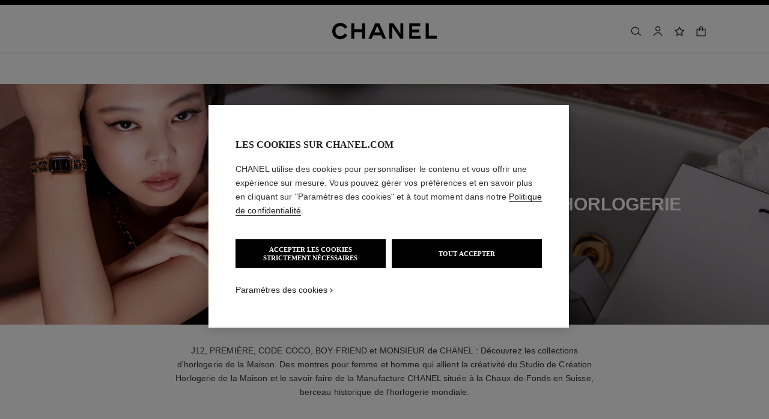

--- FILE ---
content_type: text/html;charset=UTF-8
request_url: https://www.chanel.com/fr/horlogerie/collection/c/4x2/page-5/
body_size: 92285
content:
<!DOCTYPE html>
<html lang="fr"  region="EU" class=" ">
  <head>
    <meta name="viewport" content="width=device-width, initial-scale=1, viewport-fit=cover" /><title>Toute l'horlogerie : montres femmes & hommes | CHANEL - Page 5</title>

    <script type="text/javascript" src="/ruxitagentjs_ICA15789NPRTUVXfhqux_10327251022105625.js" data-dtconfig="app=76bfe75cde84fae0|owasp=1|featureHash=ICA15789NPRTUVXfhqux|xb=ad^bs.doubleclick^bs.net^pgoogle^bs.com^p.*^bs.air360tracker^bs.net^bs/.*^psecure-ds^bs.serving-sys^bs.com.^bs/*^psrm^bs.ba^bs.contentsquare^bs.net^bs/.*^p.*^bs.narrativ^bs.com^bs/.*^papi^bs.bluecore^bs.app^bs/api^bs/track^bs/.*^pdc^bs.oracleinfinity^bs.io^bs/.*^panalytics^bs.google^bs.com^bs/.*^p.*^bs.googleapis^bs.com^bs/.*^p.*^bs.google-analytics^bs.com^bs/.*^pbluecore^bs.com^pteads^bs.tv|rdnt=1|uxrgce=1|cuc=vo4neblc|mdl=mdcc1=20,mdcc6=20,mdcc27=20,mdcc28=20|mel=100000|md=mdcc1=bdocument.referrer,mdcc2=dutm_source,mdcc3=dutm_medium,mdcc4=dutm_campaign,mdcc6=bnavigator.userAgent,mdcc8=bdataLayer[0].cartId,mdcc9=a[data-popup-target^e^dqmini-cart^dq]@data-cart-count,mdcc10=a[class^e^dqcart-prices^dq]@data-subtotal,mdcc15=adiv.empty__search__no__result ^rb div,mdcc17=bdataLayer[0].page_name,mdcc23=bsessionStorage.productStockLevel,mdcc25=a#searchInput@value,mdcc26=bsessionStorage.IS_USER_AUTHENTICATED,mdcc27=a[data-test^e^dqnotifier-message^dq] ^rb p,mdcc28=c_cs_id,mdcc29=bdataLayer[0].userId,mdcc30=a[data-test*^e^dqerror^dq],mdcc31=bsessionStorage.productCode,mdcc32=bdataLayer[0].category,mdcc33=bdataLayer[0].page_origin,mdcc35=bdataLayer[0].category,mdcc37=bdataLayer[0].page_type,mdcc38=bdataLayer[0].page_origin,mdcc39=bdataLayer[0].page_type,mdcc40=bdataLayer[0].category,mdcc41=bdataLayer[0].page_type|lastModification=1768912905091|mdp=mdcc8,mdcc9,mdcc10,mdcc17,mdcc23,mdcc26,mdcc27,mdcc28,mdcc30,mdcc31,mdcc32,mdcc33|srbbv=2|agentUri=/ruxitagentjs_ICA15789NPRTUVXfhqux_10327251022105625.js|reportUrl=/rb_bf14556wuz|rid=RID_-710380914|rpid=-452657471|domain=chanel.com" data-config='{"revision":1768912905091,"beaconUri":"\/rb_bf14556wuz","agentUri":"\/ruxitagentjs_ICA15789NPRTUVXfhqux_10327251022105625.js","environmentId":"vo4neblc","modules":"ICA15789NPRTUVXfhqux"}' data-envconfig='{"tracestateKeyPrefix":"a0d64339-1b889f5d"}' data-appconfig='{"app":"76bfe75cde84fae0","userInteractionCapture":["all"],"requestExclusions":"ad\\.doubleclick\\.net|google\\.com|.*\\.air360tracker\\.net\\\/.*|secure-ds\\.serving-sys\\.com.\\\/*|srm\\.ba\\.contentsquare\\.net\\\/.*|.*\\.narrativ\\.com\\\/.*|api\\.bluecore\\.app\\\/api\\\/track\\\/.*|dc\\.oracleinfinity\\.io\\\/.*|analytics\\.google\\.com\\\/.*|.*\\.googleapis\\.com\\\/.*|.*\\.google-analytics\\.com\\\/.*|bluecore\\.com|teads\\.tv"}' defer></script><link rel="preconnect" href="https://fonts.chanel.com" crossorigin/>
    <link rel="preconnect" href="https://cdn.cookielaw.org" crossorigin>
    <script src="/_ui/responsive/theme-onechanel/head-3.78.6-p5.js" data-pageload="/fr/yapi/pageload/" async></script>

    <script type="text/javascript"> 
      const pageName = 'plp' 
      function loadScript(scriptUrl) { 
        const scriptTag = document.createElement('script'); 
        scriptTag.setAttribute('src',scriptUrl); 
        scriptTag.setAttribute( 'type', "text/javascript" ); 
        document.head.appendChild(scriptTag); 
      } 
      function checkExistingPage(callback, url = "") {
        pageName == 'checkout' ? window.addEventListener("load",()=>callback(url) , {once:true}) : callback(url);
      }
      function checkOnetrustActiveGroups(groupRegex){
        var result = true;
        try{
            const oneTrustCookieCheckType = 'STRICT_CONSENT';
            const groupCheckRegex = RegExp(groupRegex);
            const onetrustCookieValue = getOneTrustCookie();
            if( 'NO_CHECK' != oneTrustCookieCheckType && ('FLEXIBLE_CONSENT' == oneTrustCookieCheckType && onetrustCookieValue && onetrustCookieValue.includes('groups')
                      || 'STRICT_CONSENT' == oneTrustCookieCheckType )){
                    // Check if we have the groupToCheck in the consents
                    result = groupCheckRegex.test(decodeURIComponent(onetrustCookieValue));
            }
        }catch (error) {
          // Inject monetate or Qubit if any exception
        }
        return result;
      }
    </script> 
    <script> var OneTrust = { geolocationResponse: { stateCode: "FR", countryCode: "FR" }}; </script>
      <script type="text/javascript">

        function deleteCookie(name, host) {
          if (!name) return
          const rootDomain = window.location.hostname.split('.').slice(-2).join('.')
          document.cookie = name  + '=;Max-Age=0; path=/; domain=' + host + '; Secure; SameSite=Lax'
          document.cookie = name + '=;Max-Age=0; path=/; domain=' + rootDomain +'; Secure; SameSite=Lax'
          document.cookie = name + '=;Max-Age=0; path=/'
        }

        function deleteCookiesFromGroup(groupId = '4') {
          const cookies = Optanon?.GetDomainData?.()?.Groups?.find(group => group?.OptanonGroupId === groupId)?.Cookies

          if (!Array.isArray(cookies)) return

          cookies.forEach(({ Name , Host}) => {
            if (!Name || typeof Name !== 'string' || typeof Host !== 'string') return;

            deleteCookie(Name, Host )
          })
        }

        function loadCookieScript() {
          const cookieTag = document.createElement('script'); 
          cookieTag.setAttribute( 'type', "text/javascript" ); 
          cookieTag.setAttribute('src',"https://cdn.cookielaw.org/scripttemplates/otSDKStub.js"); 
          cookieTag.setAttribute('data-language',"fr"); 
          cookieTag.setAttribute('charset',"UTF-8"); 
          cookieTag.setAttribute('async',"true"); 
          cookieTag.setAttribute('data-domain-script',"17a8718f-4328-48d8-a90f-2c1b1e33fc6a");
          cookieTag.setAttribute('fetchpriority',"high"); 
          document.head.appendChild(cookieTag); 
        }
        checkExistingPage(loadCookieScript, "")

        function handleRemoveTargetingCookies() {
          const isUs = OneTrust?.geolocationResponse?.countryCode === 'US';
          const targetingRefused = !OnetrustActiveGroups?.includes?.('4');

          if ( isUs && targetingRefused){
            deleteCookiesFromGroup('4')
          }
        }

        function OptanonWrapper() {
          window.OneTrust?.OnConsentChanged?.(() => {
            handleRemoveTargetingCookies()
          })
        }
      </script>
    <script>
          function getOneTrustCookie() {
            const oneTrustCookieName = 'OptanonConsent';
            var oneTrustCookieValue;
            document.cookie.split(';').forEach(function(el) {
              let [key,value] = el.split('=');
              if(key.trim() == oneTrustCookieName){
                  oneTrustCookieValue = el.trim();
              }
            })
            return oneTrustCookieValue;
          }
        </script>
      <script type="text/javascript">
                window.chanelMonetateData = {"pageType":"index","categories":["lang_fr","country_FR"],"customVariables":[{"name":"lang","value":"fr"},{"name":"country","value":"FR"}],"pushCart":false}
                window.srcMonetate = '//se.monetate.net/js/2/a-ed1b0fca/p/fr.chanel.com/entry.js';
                if(window.srcMonetate && checkOnetrustActiveGroups('.*groups=[^&]*3:1.*')) {
                  window.monetateT = new Date().getTime();
                  checkExistingPage(loadScript, window.srcMonetate)
                }
              </script>
            <script type="text/javascript">
      window.__webpackIoChanelOutputPath = '/_ui/responsive/theme-onechanel/';
    </script>

    <script>
      var hidden = undefined, visibilityChange = undefined, haveChanged = false
      window.dataLayer = window.dataLayer || []

      if (typeof document.hidden !== "undefined") {
        hidden = "hidden"
        visibilityChange = "visibilitychange";
      } else if (typeof document.msHidden !== "undefined") {
        hidden = "msHidden";
        visibilityChange = "msvisibilitychange";
      } else if (typeof document.webkitHidden !== "undefined") {
        hidden = "webkitHidden";
        visibilityChange = "webkitvisibilitychange";
      }

      function handleVisibilityChange() {
        if ((!document.hidden || !window.dataLayer) && !haveChanged) {
          haveChanged = true
          if(window.localStorage.getItem("isGuestUser") && document.querySelector('.checkout .confirmation') && dataLayerGA['accountAction']){
            dataLayerGA['pageLoad']['funnel_type'] = 'guest'
          }
        }
      }

      function handleSendGA() {
        document.addEventListener('sendGA', data => {
          const { detail } = data;
          let dataLayerObj = { ...dataLayerGA.pageLoad };
          dataLayerObj.logged = detail.logged ? detail.logged : dataLayerObj.logged;
          dataLayerObj.user_type = detail.userType ? detail.userType : dataLayerObj.user_type;
          
          window.dataLayerGA.pageLoad = dataLayerObj;
          window.dataLayer = [dataLayerGA['pageLoad']];

          
            (function (w, d, s, l, i) {
              w[l] = w[l] || [];
              w[l].push({
                'gtm.start': new Date().getTime(), event: 'gtm.js'
              });
              var f = d.getElementsByTagName(s)[0],
                j = d.createElement(s), dl = l != 'dataLayer' ? '&l=' + l : '';
              j.async = true;
              j.src = 'https://www.googletagmanager.com/gtm.js?id='+i+dl+ '';
              f.parentNode.insertBefore(j, f);
            })(window, document, 'script', 'dataLayer', 'GTM-KNZ4RBR');
          
        })
      }

      if (typeof document.addEventListener === "undefined" || typeof document.hidden !== "undefined") {
        document.addEventListener(visibilityChange, handleVisibilityChange, false)
        checkExistingPage(handleVisibilityChange, "")
      }
      handleSendGA()
    </script>
    <script>
  const deleteKey = function(obj, key) {
    let res = Object.assign({}, obj)
    delete res[key]
    return res
  }

  var dataLayerGA = {
    "pageLoad":
    	
    	      deleteKey({"newsletter_optin":"newsletter_optout","region_chanel":"europe","privateSegment":"","searchType":"","page_type":"PLP","page_origin":"hybris","language":"fr_fr","locale":"fr_FR","sub_category_level2":"all watches","eventLabel":"","division":"wfj","lacollectionmember":"no","sub_category_level1":"collections","logged":"not logged","divisionFlag":"wfj","page_name":"All watches: watches for men & women | CHANEL","client":"","page":"/fr/horlogerie/collection/c/4x2/page-5/","category":"watches","currencyCode":"EUR"},  {"newsletter_optin":"newsletter_optout","region_chanel":"europe","privateSegment":"","searchType":"","page_type":"PLP","page_origin":"hybris","language":"fr_fr","locale":"fr_FR","sub_category_level2":"all watches","eventLabel":"","division":"wfj","lacollectionmember":"no","sub_category_level1":"collections","logged":"not logged","divisionFlag":"wfj","page_name":"All watches: watches for men & women | CHANEL","client":"","page":"/fr/horlogerie/collection/c/4x2/page-5/","category":"watches","currencyCode":"EUR"}.eventLabel ? '': 'eventLabel')
  		   ,
    "productList":{}
  };

    

      if((Object.keys({}).length > 0) && dataLayerGA) {
        dataLayerGA.wishListMultiplePageLoad = Object.assign({"newsletter_optin":"newsletter_optout","region_chanel":"europe","privateSegment":"","searchType":"","page_type":"PLP","page_origin":"hybris","language":"fr_fr","locale":"fr_FR","sub_category_level2":"all watches","eventLabel":"","division":"wfj","lacollectionmember":"no","sub_category_level1":"collections","logged":"not logged","divisionFlag":"wfj","page_name":"All watches: watches for men & women | CHANEL","client":"","page":"/fr/horlogerie/collection/c/4x2/page-5/","category":"watches","currencyCode":"EUR"}, {})
        delete dataLayerGA.pageLoad.event
        delete dataLayerGA.pageLoad.eventCategory 
        delete dataLayerGA.pageLoad.eventAction 
        delete dataLayerGA.pageLoad.ecommerce 
      }
    </script>
<link rel="stylesheet" type="text/css" media="all" href="/_ui/responsive/theme-onechanel/main.css?v=3.78.6-p5"/>
<link rel="stylesheet" href="https://fonts.chanel.com/xjf7bmk.css">
    <link rel="preload" as="image" href="/_ui/responsive/theme-onechanel/assets/icons.svg?v=3.78.6-p5"/>
    <link rel="preload" as="script" href="/_ui/responsive/theme-onechanel/chunks/plp-3.78.6-p5.js"/>
    <script type="text/javascript" src="/_ui/responsive/common/js/jquery-3.6.0.min.js?v=3.78.6-p5" defer ></script>

    <link rel="dns-prefetch" href="//services.chanel.com" />
<link rel="current" href="/fr/horlogerie/collection/c/4x2/page-5/"/>
        <link rel="prev" href="/fr/horlogerie/collection/c/4x2/page-4/"/>
      <link rel="manifest"  href="/_ui/responsive/theme-onechanel/assets/manifest.json?v=3.78.6-p5">
    <link rel="icon" type="image/png" sizes="16x16" href="/_ui/responsive/theme-onechanel/assets/media/favicon/16x16.png?v=3.78.6-p5">
    <link rel="icon" type="image/png" sizes="32x32" href="/_ui/responsive/theme-onechanel/assets/media/favicon/32x32.png?v=3.78.6-p5">
    <link rel="icon" type="image/png" sizes="96x96" href="/_ui/responsive/theme-onechanel/assets/media/favicon/96x96.png?v=3.78.6-p5">
    <link rel="icon" type="image/png" sizes="192x192" href="/_ui/responsive/theme-onechanel/assets/media/favicon/192x192.png?v=3.78.6-p5">
    <link rel="apple-touch-icon" sizes="120x120" href="/_ui/responsive/theme-onechanel/assets/media/favicon/120x120.png?v=3.78.6-p5">
        <link rel="apple-touch-icon" sizes="152x152" href="/_ui/responsive/theme-onechanel/assets/media/favicon/152x152.png?v=3.78.6-p5">
        <link rel="apple-touch-icon" sizes="167x167" href="/_ui/responsive/theme-onechanel/assets/media/favicon/167x167.png?v=3.78.6-p5">
        <link rel="apple-touch-icon" sizes="180x180" href="/_ui/responsive/theme-onechanel/assets/media/favicon/180x180.png?v=3.78.6-p5">
      <link rel="alternate" hreflang="en-IE" href="https://www.chanel.com/ie/watches/collection/c/4x2/"/>
            <link rel="alternate" hreflang="en-US" href="https://www.chanel.com/us/watches/collection/c/4x2/"/>
            <link rel="alternate" hreflang="ar-KW" href="https://www.chanel.com/kw-ar/watches/collection/c/4x2/"/>
            <link rel="alternate" hreflang="en-EE" href="https://www.chanel.com/ee/watches/collection/c/4x2/"/>
            <link rel="alternate" hreflang="en-IL" href="https://www.chanel.com/il-en/watches/collection/c/4x2/"/>
            <link rel="alternate" hreflang="en-IN" href="https://www.chanel.com/in/watches/collection/c/4x2/"/>
            <link rel="alternate" hreflang="en-AE" href="https://www.chanel.com/ae-en/watches/collection/c/4x2/"/>
            <link rel="alternate" hreflang="en-ZA" href="https://www.chanel.com/za/watches/collection/c/4x2/"/>
            <link rel="alternate" hreflang="no-NO" href="https://www.chanel.com/no/klokker/kolleksjon/c/4x2/"/>
            <link rel="alternate" hreflang="nl-BE" href="https://www.chanel.com/be-nl/horloges/collectie/c/4x2/"/>
            <link rel="alternate" hreflang="zh-CN" href="https://www.chanel.cn/cn/watches/collection/c/4x2/"/>
            <link rel="alternate" hreflang="en-AL" href="https://www.chanel.com/al/watches/collection/c/4x2/"/>
            <link rel="alternate" hreflang="en-MY" href="https://www.chanel.com/my/watches/collection/c/4x2/"/>
            <link rel="alternate" hreflang="nl-NL" href="https://www.chanel.com/nl/horloges/collectie/c/4x2/"/>
            <link rel="alternate" hreflang="en-AU" href="https://www.chanel.com/au/watches/collection/c/4x2/"/>
            <link rel="alternate" hreflang="ja-JP" href="https://www.chanel.com/jp/watches/collection/c/4x2/"/>
            <link rel="alternate" hreflang="de-CH" href="https://www.chanel.com/ch-de/uhren/kollektion/c/4x2/"/>
            <link rel="alternate" hreflang="en-RO" href="https://www.chanel.com/ro/watches/collection/c/4x2/"/>
            <link rel="alternate" hreflang="en-BA" href="https://www.chanel.com/ba/watches/collection/c/4x2/"/>
            <link rel="alternate" hreflang="en-RS" href="https://www.chanel.com/rs/watches/collection/c/4x2/"/>
            <link rel="alternate" hreflang="en-FI" href="https://www.chanel.com/fi/watches/collection/c/4x2/"/>
            <link rel="alternate" hreflang="ar-QA" href="https://www.chanel.com/qa/watches/collection/c/4x2/"/>
            <link rel="alternate" hreflang="en-BG" href="https://www.chanel.com/bg/watches/collection/c/4x2/"/>
            <link rel="alternate" hreflang="en-BH" href="https://www.chanel.com/bh-en/watches/collection/c/4x2/"/>
            <link rel="alternate" hreflang="es-CL" href="https://www.chanel.com/cl/relojes/coleccion/c/4x2/"/>
            <link rel="alternate" hreflang="fr-CA" href="https://www.chanel.com/ca-fr/horlogerie/collection/c/4x2/"/>
            <link rel="alternate" hreflang="es-CO" href="https://www.chanel.com/lx/relojes/coleccion/c/4x2/"/>
            <link rel="alternate" hreflang="es-PE" href="https://www.chanel.com/pe/relojes/coleccion/c/4x2/"/>
            <link rel="alternate" hreflang="pl-PL" href="https://www.chanel.com/pl/zegarki/kolekcja/c/4x2/"/>
            <link rel="alternate" hreflang="pt-PT" href="https://www.chanel.com/pt/relogios/colecao/c/4x2/"/>
            <link rel="alternate" hreflang="en-SA" href="https://www.chanel.com/sa-en/watches/collection/c/4x2/"/>
            <link rel="alternate" hreflang="es-PA" href="https://www.chanel.com/pa/relojes/coleccion/c/4x2/"/>
            <link rel="alternate" hreflang="fr-BE" href="https://www.chanel.com/be-fr/horlogerie/collection/c/4x2/"/>
            <link rel="alternate" hreflang="en-SG" href="https://www.chanel.com/sg/watches/collection/c/4x2/"/>
            <link rel="alternate" hreflang="it-CH" href="https://www.chanel.com/ch-it/orologeria/collezione/c/4x2/"/>
            <link rel="alternate" hreflang="tr-TR" href="https://www.chanel.com/tr/saatler/koleksiyon/c/4x2/"/>
            <link rel="alternate" hreflang="en-SI" href="https://www.chanel.com/si/watches/collection/c/4x2/"/>
            <link rel="alternate" hreflang="fr-FR" href="https://www.chanel.com/fr/horlogerie/collection/c/4x2/page-5/"/>
            <link rel="alternate" hreflang="vi-VN" href="https://www.chanel.com/vn/dong-ho/bo-suu-tap/c/4x2/"/>
            <link rel="alternate" hreflang="en-SK" href="https://www.chanel.com/sk/watches/collection/c/4x2/"/>
            <link rel="alternate" hreflang="en-GB" href="https://www.chanel.com/gb/watches/collection/c/4x2/"/>
            <link rel="alternate" hreflang="en-CA" href="https://www.chanel.com/ca-en/watches/collection/c/4x2/"/>
            <link rel="alternate" hreflang="ar-AE" href="https://www.chanel.com/ae-ar/watches/collection/c/4x2/"/>
            <link rel="alternate" hreflang="en-GR" href="https://www.chanel.com/gr/watches/collection/c/4x2/"/>
            <link rel="alternate" hreflang="de-AT" href="https://www.chanel.com/at/uhren/kollektion/c/4x2/"/>
            <link rel="alternate" hreflang="en-KW" href="https://www.chanel.com/kw-en/watches/collection/c/4x2/"/>
            <link rel="alternate" hreflang="fr-CH" href="https://www.chanel.com/ch-fr/horlogerie/collection/c/4x2/"/>
            <link rel="alternate" hreflang="cs-CZ" href="https://www.chanel.com/cz/hodinky/kolekce/c/4x2/"/>
            <link rel="alternate" hreflang="ar-SA" href="https://www.chanel.com/sa-ar/watches/collection/c/4x2/"/>
            <link rel="alternate" hreflang="de-DE" href="https://www.chanel.com/de/uhren/kollektion/c/4x2/"/>
            <link rel="alternate" hreflang="zh-TW" href="https://www.chanel.com/tw/watches/collection/c/4x2/"/>
            <link rel="alternate" hreflang="zh-HK" href="https://www.chanel.com/hk-zh/watches/collection/c/4x2/"/>
            <link rel="alternate" hreflang="ko-KR" href="https://www.chanel.com/kr/watches/collection/c/4x2/"/>
            <link rel="alternate" hreflang="en-HK" href="https://www.chanel.com/hk-en/watches/collection/c/4x2/"/>
            <link rel="alternate" hreflang="pt-BR" href="https://www.chanel.com/br/relogios/colecao/c/4x2/"/>
            <link rel="alternate" hreflang="es-ES" href="https://www.chanel.com/es/relojes/coleccion/c/4x2/"/>
            <link rel="alternate" hreflang="ar-BH" href="https://www.chanel.com/bh-ar/watches/collection/c/4x2/"/>
            <link rel="alternate" hreflang="en-LT" href="https://www.chanel.com/lt/watches/collection/c/4x2/"/>
            <link rel="alternate" hreflang="es-MX" href="https://www.chanel.com/mx/relojes/coleccion/c/4x2/"/>
            <link rel="alternate" hreflang="en-HR" href="https://www.chanel.com/hr/watches/collection/c/4x2/"/>
            <link rel="alternate" hreflang="en-LV" href="https://www.chanel.com/lv/watches/collection/c/4x2/"/>
            <link rel="alternate" hreflang="it-IT" href="https://www.chanel.com/it/orologeria/collezione/c/4x2/"/>
            <link rel="alternate" hreflang="en-HU" href="https://www.chanel.com/hu/watches/collection/c/4x2/"/>
            <link rel="alternate" hreflang="ru-RU" href="https://www.chanel.com/ru/watches/collection/c/4x2/"/>
            <link rel="alternate" hreflang="es-AR" href="https://www.chanel.com/ar/relojes/coleccion/c/4x2/"/>
            <link rel="alternate" hreflang="sv-SE" href="https://www.chanel.com/se/klockor/kollektion/c/4x2/"/>
            <link rel="alternate" hreflang="id-ID" href="https://www.chanel.com/id/jam-tangan/koleksi/c/4x2/"/>
            <link rel="alternate" hreflang="da-DK" href="https://www.chanel.com/dk/ure/kollektion/c/4x2/"/>
            <link rel="alternate" hreflang="de-LU" href="https://www.chanel.com/lu-de/uhren/kollektion/c/4x2/"/>
            <link rel="alternate" hreflang="fr-LU" href="https://www.chanel.com/lu-fr/horlogerie/collection/c/4x2/"/>
            <link rel="alternate" hreflang="th-TH" href="https://www.chanel.com/th/watches/collection/c/4x2/"/>
            <meta name="msapplication-TileColor" content="#ffffff">
    <meta name="msapplication-TileImage" content="/_ui/responsive/theme-onechanel/assets/media/favicon/144x144.png?v=3.78.6-p5">
    <meta name="msapplication-config" content="/_ui/responsive/theme-onechanel/assets/media/product_default.png/browserconfig.xml?v=3.78.6-p5">
    <meta name="theme-color" content="#ffffff">
    <meta name="keywords"  />
		<meta name="description" content="Découvrez l'ensemble des pièces horlogères de la Maison. Des montres imaginées par le Studio de Création Horlogerie de CHANEL qui allient performance, savoir-faire et perfection graphique."  />
		<meta name="robots" content="noindex,follow"  />
		<meta name="referrer" content="always"  />
		<meta http-equiv="X-UA-Compatible"  />
		<meta name="apple-mobile-web-app-capable" content="yes"  />
		<meta name="geo.region" content="FR"  />
		<meta name="language" content="fr-FR"  />
		<meta name="Author" content="CHANEL"  />
		<meta property="og:site_name" content="CHANEL"  />
		<meta property="og:title" content="Toute l'horlogerie : montres femmes & hommes | CHANEL"  />
		<meta property="og:description" content="Découvrez l'ensemble des pièces horlogères de la Maison. Des montres imaginées par le Studio de Création Horlogerie de CHANEL qui allient performance, savoir-faire et perfection graphique."  />
		<meta property="og:type" content="website"  />
		<meta name="og:image" content="https://www.chanel.com/_ui/responsive/theme-onechanel/assets/media/favicon/192x192.png"  />
		<meta property="og:site_name" content="CHANEL"  />
		<meta property="og:url" content="https://www.chanel.com/fr/horlogerie/collection/c/4x2/page-5/"  />
		<meta property="fb:app_id" content="204051566463918"  />
		<meta name="twitter:card" content="summary_large_image"  />
		<meta name="twitter:site" content="@chanel"  />
		<meta name="twitter:creator" content="@chanel"  />
		<meta name="twitter:domain" content="chanel.com"  />
		<meta name="twitter:url" content="https://www.chanel.com/fr/horlogerie/collection/c/4x2/page-5/"  />
		<meta name="twitter:maxage" content="720"  />
		<meta name="twitter:title" content="Toute l'horlogerie : montres femmes & hommes | CHANEL"  />
		<meta name="twitter:description" content="Découvrez l'ensemble des pièces horlogères de la Maison. Des montres imaginées par le Studio de Création Horlogerie de CHANEL qui allient performance, savoir-faire et perfection graphique."  />
		<meta name="twitter:image" content="https://www.chanel.com/_ui/responsive/theme-onechanel/assets/media/favicon/192x192.png"  />
		<link rel="canonical" href="https://www.chanel.com/fr/horlogerie/collection/c/4x2/page-5/" />





 


<script type="application/ld+json">
    {"@context":"http://schema.org","@type":"ItemList","itemListElement":[]}
</script>
<script type="application/ld+json">
          {"@context":"http://schema.org","@type":"BreadcrumbList","itemListElement":[{"@type":"ListItem","position":1,"item":{"@type":"Organization","@id":"/fr/","name":"Global Home Page"}},{"@type":"ListItem","position":2,"item":{"@type":"Organization","@id":"/fr/horlogerie/","name":"Horlogerie &amp; Montres"}}]}</script>
    </head>

  <body class="language-fr_FR - page-productList-Watches pageType-CategoryPage template-pages-category-productListPage  smartedit-page-uid-productList-Watches smartedit-page-uuid-eyJpdGVtSWQiOiJwcm9kdWN0TGlzdC1XYXRjaGVzIiwiY2F0YWxvZ0lkIjoiY2hhbmVsQ29udGVudENhdGFsb2ciLCJjYXRhbG9nVmVyc2lvbiI6Ik9ubGluZSJ9 smartedit-catalog-version-uuid-chanelContentCatalog/Online  - ">
    <ul id="header-sr-links" class="is-sr-only skip-links"  >
  <li>
    <a class="link is-cta" id="sr-main-content" href="#main" data-focus-target="#main">Contenu principal</a>
  </li>
  <li class="is-hidden-s-only is-hidden-m-only">
    <a class="link is-cta" id="sr-main-navigation" href="#main-navigation" data-focus-target="#main-navigation">Navigation principale</a>
  </li>
  <li>
      <button data-event-category="header" type="button" class="enable-high-contrast link is-cta">
        <span class="hcmButtonLabel"> Activer le mode contraste élevé</span> 
      </button>
    </li> 
  </ul>
<header
  role="banner"
  class="header js-header responsive-header is-narrow is-narrow-animating"
  
>
  <div class="header__outer">
    <div class="header__inner js-header-line-context">
      <div class="header__level-one js-header-level-one">
        <div class="nav container">
          <ul class="nav-left nav-left-one" >
            <li>
              <button title="Menu - navigation principale" aria-haspopup="dialog" data-test="lnkMainNagation" class="button nav-item js-header-toggle is-hidden-l">
                <svg data-test=""  class="icon is-burger" focusable="false" aria-hidden="true" xmlns="http://www.w3.org/2000/svg" width="24" height="24" viewBox="0 0 24 24" fill="#1D1D1D">
                  <path d="M2 6.5H22V5H2V6.5Z"/>
                  <path d="M22 12.75H2V11.25H22V12.75Z"/>
                  <path d="M22 19H2V17.5H22V19Z"/>
                </svg>
                <span class="is-sr-only">Menu principal de navigation</span>
                <span class="header__menu-label">Menu</span><span class="is-sr-only"> - navigation principale</span>
              </button>
            </li>
            <li class="is-hidden-l ">

              <button title="Rechercher" aria-haspopup="dialog" class="button nav-item js-search-button" data-test="btnSearch_Header">
                <svg data-test=""  class="icon is-search" focusable="false" aria-hidden="true" xmlns="http://www.w3.org/2000/svg" width="24" height="24" viewBox="0 0 24 24" fill="#1D1D1D">
                  <path fill-rule="evenodd" clip-rule="evenodd" d="M16.5 11C16.5 14.5899 13.5899 17.5 10 17.5C6.41015 17.5 3.5 14.5899 3.5 11C3.5 7.41015 6.41015 4.5 10 4.5C13.5899 4.5 16.5 7.41015 16.5 11ZM15.7032 16.6102C14.2519 18.0853 12.2328 19 10 19C5.58172 19 2 15.4183 2 11C2 6.58172 5.58172 3 10 3C14.4183 3 18 6.58172 18 11C18 12.6458 17.503 14.1755 16.6509 15.4473L21.9824 19.9257L21.0176 21.0743L15.7032 16.6102Z"/>
                </svg>
                <span class="is-sr-only">Rechercher</span>
              </button>
            </li>
          </ul>

          <div class="nav-center">
            <div class="nav-item">
              









































  
  

    

    

    
      
      
        
        
        
		  
			<a href="/fr/"
			  
			   
			   
			   
			   class=""
			  
			    
			  
			  
			    
			    
			      
			    
			  
			  
			  
			  
			  data-event-label="homepage">
			  


<img class="
logo_header" role="img" alt=" Page d’accueil CHANEL" data-test="lnkLogo" src="[data-uri]">
<svg aria-hidden="true" class="logo" data-test="imgLogo" focusable="false" height="28" width="175" viewBox="0 0 175 28">
    <g fill="#000" fill-rule="evenodd">
       <path d="M20.655 17.726l4.565 2.615c-2.282 4.197-6.737 6.922-11.781 6.922C6.075 27.263 0 21.629 0 13.713S6.075.163 13.439.163c5.044 0 9.5 2.725 11.781 6.923L20.655 9.7c-1.326-2.725-4.013-4.381-7.216-4.381-4.603 0-8.1 3.423-8.1 8.394s3.497 8.395 8.1 8.395c3.203 0 5.89-1.657 7.216-4.382M49.705 26.6V15.554H36.818V26.6h-5.154V.826h5.154V10.4h12.887V.826h5.155V26.6h-5.155M79.603 15.922L74.926 5.061 70.25 15.922h9.353zM89.838 26.6h-5.634l-2.54-5.892H68.188l-2.54 5.892h-5.634L71.428.826h6.996L89.838 26.6zM113.586 26.6L99.778 6.313V26.6h-4.786V.826h6.812l11.598 17.084V.826h4.787V26.6h-4.603M128.129 26.6V.826h18.41v4.787h-13.624v5.523h11.782v4.786h-11.782v5.892h14.36V26.6h-19.146M155.56 26.6V.826h5.154v20.62h13.622V26.6H155.56"></path>
    </g>
 </svg>
			</a>
		  	         
        
      
    
  

</div>
          </div>
          <ul class="nav-right">
            <li  class="is-hidden-s">
              <button
    type="button"
    title="Rechercher"
    aria-haspopup="dialog"
    class="button nav-item is-hidden-s-only js-search-button"
    data-test="btnSearch_Header_Disabled"
>
    <svg data-test=""  class="icon is-header-icon is-search" focusable="false" aria-hidden="true" xmlns="http://www.w3.org/2000/svg" width="24" height="24" viewBox="0 0 24 24" fill="#1D1D1D">
        <path fill-rule="evenodd" clip-rule="evenodd" d="M16.5 11C16.5 14.5899 13.5899 17.5 10 17.5C6.41015 17.5 3.5 14.5899 3.5 11C3.5 7.41015 6.41015 4.5 10 4.5C13.5899 4.5 16.5 7.41015 16.5 11ZM15.7032 16.6102C14.2519 18.0853 12.2328 19 10 19C5.58172 19 2 15.4183 2 11C2 6.58172 5.58172 3 10 3C14.4183 3 18 6.58172 18 11C18 12.6458 17.503 14.1755 16.6509 15.4473L21.9824 19.9257L21.0176 21.0743L15.7032 16.6102Z"/>
    </svg>
    <span class="is-sr-only">Rechercher</span>
</button>
</li>
            <li class=" js-userLogin-status">
              <a title="Mon compte" data-test="myAccountHeaderLogo"  class="button nav-item account-button" href="/fr/login/" rel="nofollow">
			<svg data-test="{}"  class="icon is-header-icon is-account" focusable="false" aria-hidden="true" xmlns="http://www.w3.org/2000/svg" width="24" height="24" viewBox="0 0 24 24" fill="#1D1D1D">
				<path fill-rule="evenodd" clip-rule="evenodd" d="M15.5001 7C15.5001 8.933 13.9331 10.5 12.0001 10.5C10.0671 10.5 8.50009 8.933 8.50009 7C8.50009 5.067 10.0671 3.5 12.0001 3.5C13.9331 3.5 15.5001 5.067 15.5001 7ZM17.0001 7C17.0001 9.76142 14.7615 12 12.0001 12C9.23866 12 7.00009 9.76142 7.00009 7C7.00009 4.23858 9.23866 2 12.0001 2C14.7615 2 17.0001 4.23858 17.0001 7ZM4.81423 20.9293C5.84524 17.8363 8.73977 15.75 12.0001 15.75C15.2604 15.75 18.1549 17.8363 19.1859 20.9293L19.5386 21.9872L20.9616 21.5128L20.609 20.4549C19.3738 16.7494 15.9061 14.25 12.0001 14.25C8.09412 14.25 4.62638 16.7494 3.39121 20.4549L3.03857 21.5128L4.4616 21.9872L4.81423 20.9293Z" />
			</svg>
			<span class="is-sr-only">Mon compte</span>
			</a>
	</li>
            <li class="is-hidden-s">
              <a title="Liste de souhaits" class="button nav-item wishlist js-wishlist-datalayer nav-wishlist-item" href="/fr/wishlist/" rel="nofollow" data-test="wishlist-go-to" data-dataLayer='{"event":"uaevent","eventCategory":"header","eventAction":"wishlist","eventLabel":""}'>
	<svg data-test=""  class="icon is-header-icon is-wishlist" focusable="false" aria-hidden="true" xmlns="http://www.w3.org/2000/svg" width="24" height="24" viewBox="0 0 24 24" stroke="#1D1D1D">
        <path d="M12 3.69466L14.5603 8.88233L14.7348 9.23591L15.125 9.29261L20.8499 10.1245L16.7073 14.1625L16.4249 14.4378L16.4916 14.8264L17.4695 20.5282L12.349 17.8362L12 17.6527L11.651 17.8362L6.53046 20.5282L7.5084 14.8264L7.57505 14.4378L7.2927 14.1625L3.1501 10.1245L8.87503 9.29261L9.26523 9.23591L9.43973 8.88233L12 3.69466Z" stroke-width="1.5"/>
    </svg>
	<span class="is-sr-only">Liste de souhaits</span>
	</a>
</li>
            <li >
                <button title="Panier" class="js-cart cart button nav-item " aria-haspopup="dialog" data-popup-query="componentUid=item1593532821958" data-popup-target="mini-cart" data-cart-count="0" data-test="btnCArt" data-modal-title="Panier">
  <span class="icon-container">
    <svg data-test=""  class="icon is-header-icon is-cart" focusable="false" aria-hidden="true" xmlns="http://www.w3.org/2000/svg" width="24" height="24" viewBox="0 0 24 24" fill="#1D1D1D">
        <path fill-rule="evenodd" clip-rule="evenodd" d="M12 2.25C9.92893 2.25 8.25 3.92893 8.25 6V7H4.5H3V8.5V20.5V22H4.5H19.5H21V20.5V8.5V7H19.5H15.75V6C15.75 3.92893 14.0711 2.25 12 2.25ZM14.25 8.5V12H15.75V8.5H19.5V20.5H4.5V8.5H8.25V12H9.75V8.5H14.25ZM14.25 7V6C14.25 4.75736 13.2426 3.75 12 3.75C10.7574 3.75 9.75 4.75736 9.75 6V7H14.25Z"/>
    </svg>
    <span class="is-sr-only">
      Panier</span>
    </span>
</button>
</li>
            </ul>
        </div>
      </div>
      <div class="header__root js-header-root" data-signin-welcome='<li id="signIn-register" class="js-header-entry signIn-register js-signIn-register" data-test="btnAccount">
    <a id="signIn-welcome-firstName" href="/fr/login/" class="group__item account-button" data-test="btnMyAccountLnk">
      <svg data-test=""  class="icon is-pulled-right is-large is-account" focusable="false" aria-hidden="true" xmlns="http://www.w3.org/2000/svg" width="24" height="24" viewBox="0 0 24 24" fill="#1D1D1D">
				<path fill-rule="evenodd" clip-rule="evenodd" d="M15.5001 7C15.5001 8.933 13.9331 10.5 12.0001 10.5C10.0671 10.5 8.50009 8.933 8.50009 7C8.50009 5.067 10.0671 3.5 12.0001 3.5C13.9331 3.5 15.5001 5.067 15.5001 7ZM17.0001 7C17.0001 9.76142 14.7615 12 12.0001 12C9.23866 12 7.00009 9.76142 7.00009 7C7.00009 4.23858 9.23866 2 12.0001 2C14.7615 2 17.0001 4.23858 17.0001 7ZM4.81423 20.9293C5.84524 17.8363 8.73977 15.75 12.0001 15.75C15.2604 15.75 18.1549 17.8363 19.1859 20.9293L19.5386 21.9872L20.9616 21.5128L20.609 20.4549C19.3738 16.7494 15.9061 14.25 12.0001 14.25C8.09412 14.25 4.62638 16.7494 3.39121 20.4549L3.03857 21.5128L4.4616 21.9872L4.81423 20.9293Z" />
			</svg>
      Mon compte</a>
  </li>'>
    <nav id="main-navigation" class="header__primary" role="navigation" aria-label="navigation principale">
      <div class="nav is-hidden-l">
        <div class="nav-left"></div>
        <div class="nav-right">
          <button class="nav-item button js-header-close js-mobile-header-close" type="button">
            <svg data-test=""  class="icon is-cross-medium" focusable="false" aria-hidden="true" xmlns="http://www.w3.org/2000/svg" stroke="#1D1D1D" viewBox="0 0 24 24" fill="none">
              <path d="M6 6L12 12M12 12L6 18M12 12L18 6M12 12L18 18" stroke-width="1.5"/>
            </svg>
            <span class="is-sr-only">Fermer navigation principale</span>
          </button>
          </div>
      </div>

      <p class="is-sr-only" id="exclu_boutique_divisions">Exclusivité boutiques</p>
      <ul class="header__primary__links header__primary__links1" aria-labelledby="exclu_boutique_divisions">
        <li class="js-header-entry ">
		<a href="/fr/haute-couture/" id="hauteCouture" data-axis-type="skincare" class="header__primary__button js-header-link "  data-aria-label="Haute Couture" data-event-action="Haute Couture">
            	<span data-test="lnkAxisCategory_hauteCouture">Haute Couture</span>
				<svg data-test=""  class="icon is-arrow is-xsmall is-arrowsmallright" focusable="false" aria-hidden="true" xmlns="http://www.w3.org/2000/svg" viewBox="0 0 24 24" fill="none">
				  <path fill-rule="evenodd" clip-rule="evenodd" d="M11.5302 7.46967L10.4696 8.53033L13.9392 12L10.4696 15.4697L11.5302 16.5303L16.0605 12L11.5302 7.46967Z" fill="currentcolor"/>
				</svg>
			</a>
		









</li>
	<li class="js-header-entry ">
		<a href="/fr/mode/" id="fashion" data-axis-type="skincare" class="header__primary__button js-header-link " role='button' aria-haspopup='dialog' data-aria-label="Mode" data-event-action="Fashion">
            	<span data-test="lnkAxisCategory_fashion">Mode</span>
				<svg data-test=""  class="icon is-arrow is-xsmall is-arrowsmallright" focusable="false" aria-hidden="true" xmlns="http://www.w3.org/2000/svg" viewBox="0 0 24 24" fill="none">
				  <path fill-rule="evenodd" clip-rule="evenodd" d="M11.5302 7.46967L10.4696 8.53033L13.9392 12L10.4696 15.4697L11.5302 16.5303L16.0605 12L11.5302 7.46967Z" fill="currentcolor"/>
				</svg>
			</a>
		









  
  
  <div class="header__secondary js-header-nav-secondary" data-test="ovlyMegaMenu_ByCategoryName" aria-hidden="true" role="dialog" aria-label="Mode navigation">
    <div class="header__secondary__wrapper">
      <div class="nav">
        <div class="nav-left nav-left-one">
          
          <button class="button nav-item js-header-back is-hidden-l" type="button">
            
            <svg data-test=""  class="icon is-arrow is-medium is-arrowmediumleft" focusable="false" aria-hidden="true" xmlns="http://www.w3.org/2000/svg" viewBox="0 0 24 24" stroke="#1D1D1D" fill="none">
              <path d="M14 6L8 12L14 18" stroke-width="1.5"/>
            </svg>
            <span class="is-sr-only">Retour à la navigation principale</span>
          </button>
        </div>

        <div class="nav-center">
          <p class="nav-item has-text-centered is-hidden-l">
            <span class="heading is-6">Mode</span>
          </p>
          
            <div class="header__additional">
              
              
                
              
                
              
                
              
                
              
                
              
            </div>
          
        </div>

        <div class="nav-right">
          
          <button class="nav-item button js-header-close header-close" type="button" data-test="btncloseMegaMenu">
            
            <svg data-test=""  class="icon is-cross-medium" focusable="false" aria-hidden="true" xmlns="http://www.w3.org/2000/svg" stroke="#1D1D1D" viewBox="0 0 24 24" fill="none">
              <path d="M6 6L12 12M12 12L6 18M12 12L18 6M12 12L18 18" stroke-width="1.5"/>
            </svg>
            <span class="is-sr-only">Fermer Mode navigation</span>
          </button>
        </div>
      </div>

      <div class="header__columns" role="list">
        
          
            <div class="header__column  " role="presentation">
              
                
                  
                  
                  
















	
	    <div role="listitem">
		   









































  
  

    

    

    
      
      
        
        
        
		  
			<a href="/fr/mode/"
			  
			   
			   
			   
			   class="media-block is-stacked"
			  
			    
			  
			  
			    
			    
			      
			    
			  
			  
			  
			  
			  data-event-label="fashion home">
			  
				<div class="media-block__figure"><picture>
      <source class="js-megamenu-image" media="(min-width: 961px)"
                    sizes="auto"
                    data-srcset="//www.chanel.com/emea/img/t_one/q_auto:good,fl_lossy,dpr_1.1,f_auto/w_180/prd-emea/sys-master/content/P1/h68/hb0/10869434384414-MEGAMENU_D(17).jpg 180w,//www.chanel.com/emea/img/t_one/q_auto:good,fl_lossy,dpr_1.1,f_auto/w_250/prd-emea/sys-master/content/P1/h68/hb0/10869434384414-MEGAMENU_D(17).jpg 250w,//www.chanel.com/emea/img/t_one/q_auto:good,fl_lossy,dpr_1.1,f_auto/w_360/prd-emea/sys-master/content/P1/h68/hb0/10869434384414-MEGAMENU_D(17).jpg 360w,//www.chanel.com/emea/img/t_one/q_auto:good,fl_lossy,dpr_1.1,f_auto/w_440/prd-emea/sys-master/content/P1/h68/hb0/10869434384414-MEGAMENU_D(17).jpg 440w" />
          <source class="js-megamenu-image" media="(min-width: 601px)"
                    sizes="auto"
                    data-srcset="//www.chanel.com/emea/img/t_one/q_auto:good,fl_lossy,dpr_1.1,f_auto/w_280/prd-emea/sys-master/content/P1/h65/hb3/10869434449950-MEGAMENU_M(16).jpg 280w,//www.chanel.com/emea/img/t_one/q_auto:good,fl_lossy,dpr_1.1,f_auto/w_350/prd-emea/sys-master/content/P1/h65/hb3/10869434449950-MEGAMENU_M(16).jpg 350w,//www.chanel.com/emea/img/t_one/q_auto:good,fl_lossy,dpr_1.1,f_auto/w_560/prd-emea/sys-master/content/P1/h65/hb3/10869434449950-MEGAMENU_M(16).jpg 560w" />
          <img sizes="auto"
                 data-srcset="//www.chanel.com/emea/img/t_one/q_auto:good,fl_lossy,dpr_1.1,f_auto/w_280/prd-emea/sys-master/content/P1/h65/hb3/10869434449950-MEGAMENU_M(16).jpg 280w,//www.chanel.com/emea/img/t_one/q_auto:good,fl_lossy,dpr_1.1,f_auto/w_350/prd-emea/sys-master/content/P1/h65/hb3/10869434449950-MEGAMENU_M(16).jpg 350w,//www.chanel.com/emea/img/t_one/q_auto:good,fl_lossy,dpr_1.1,f_auto/w_560/prd-emea/sys-master/content/P1/h65/hb3/10869434449950-MEGAMENU_M(16).jpg 560w"
                 alt=""
                 class="js-megamenu-image "
                 
            />
            <noscript>   
                <img src="//www.chanel.com/emea/img/t_one/q_auto:good,fl_lossy,dpr_1.1,f_auto/w_280/prd-emea/sys-master/content/P1/h65/hb3/10869434449950-MEGAMENU_M(16).jpg 280w,//www.chanel.com/emea/img/t_one/q_auto:good,fl_lossy,dpr_1.1,f_auto/w_350/prd-emea/sys-master/content/P1/h65/hb3/10869434449950-MEGAMENU_M(16).jpg 350w,//www.chanel.com/emea/img/t_one/q_auto:good,fl_lossy,dpr_1.1,f_auto/w_560/prd-emea/sys-master/content/P1/h65/hb3/10869434449950-MEGAMENU_M(16).jpg 560w" alt="" />
              </noscript>
            </picture></div>
				
					<div class="media-block__body">
						









































  
  

    

    

    
      
        <span class="link has-icon is-reversed is-right is-cta is-media-position"   >
            
						    <span data-test="lnkAxisCategoryLandingPage">
						        <span data-test="lnkAxisCategoryHomePage_Mobile">Accueil Mode</span>
                            </span>
						    
							<svg data-test=""  class="icon is-arrow is-xsmall is-arrowsmallright" focusable="false" aria-hidden="true" xmlns="http://www.w3.org/2000/svg" viewBox="0 0 24 24" fill="none">
							  <path fill-rule="evenodd" clip-rule="evenodd" d="M11.5302 7.46967L10.4696 8.53033L13.9392 12L10.4696 15.4697L11.5302 16.5303L16.0605 12L11.5302 7.46967Z" fill="currentcolor"/>
							</svg>
						
        </span>
      
      
    
  


					</div>
				
		   
			</a>
		  	         
        
      
    
  


	    </div>
	
	


                
              
                
              
                
              
                
              
                
                  
                  
                  
















	
	    <div role="listitem">
		   









































  
  

    

    

    
      
      
        
        
        
		  
			<a href="/fr/mode/"
			  
			   
			   
			   
			   class="media-block is-stacked"
			  
			    
			  
			  
			    
			    
			      
			    
			  
			  
			  
			  
			  data-event-label="fashion home">
			  
				<div class="media-block__figure"></div>
				
					<div class="media-block__body">
						









































  
  

    

    

    
      
        <span class="link has-icon is-reversed is-right is-cta is-media-position"   >
            
						    <span data-test="lnkAxisCategoryLandingPage">
						        <span data-test="lnkAxisCategoryHomePage_Mobile">Accueil Mode</span>
                            </span>
						    
							<svg data-test=""  class="icon is-arrow is-xsmall is-arrowsmallright" focusable="false" aria-hidden="true" xmlns="http://www.w3.org/2000/svg" viewBox="0 0 24 24" fill="none">
							  <path fill-rule="evenodd" clip-rule="evenodd" d="M11.5302 7.46967L10.4696 8.53033L13.9392 12L10.4696 15.4697L11.5302 16.5303L16.0605 12L11.5302 7.46967Z" fill="currentcolor"/>
							</svg>
						
        </span>
      
      
    
  


					</div>
				
		   
			</a>
		  	         
        
      
    
  


	    </div>
	
	


                
              
                
                  
                  
                  
















	
	    <div role="listitem">
		   









































  
  

    

    

    
      
      
        
        
        
		  
			<a href="/fr/mode/sacs/le-sac-chanel/"
			  
			   
			   
			   
			   class="media-block is-stacked"
			  
			    
			  
			  
			    
			    
			      
			    
			  
			  
			  
			  
			  data-event-label="the chanel handbag">
			  
				<div class="media-block__figure"></div>
				
					<div class="media-block__body">
						









































  
  

    

    

    
      
        <span class="link has-icon is-reversed is-right is-cta is-media-position"   >
            
						    <span data-test="lnkAxisCategoryLandingPage">
						        <span data-test="lnkAxisCategoryHomePage_Mobile">Le sac CHANEL</span>
                            </span>
						    
							<svg data-test=""  class="icon is-arrow is-xsmall is-arrowsmallright" focusable="false" aria-hidden="true" xmlns="http://www.w3.org/2000/svg" viewBox="0 0 24 24" fill="none">
							  <path fill-rule="evenodd" clip-rule="evenodd" d="M11.5302 7.46967L10.4696 8.53033L13.9392 12L10.4696 15.4697L11.5302 16.5303L16.0605 12L11.5302 7.46967Z" fill="currentcolor"/>
							</svg>
						
        </span>
      
      
    
  


					</div>
				
		   
			</a>
		  	         
        
      
    
  


	    </div>
	
	


                
              
                
              
                
              
                
              

                
              
                

                  
                    
                      
                    
                    
                  

                  
                
              
                
              
                
              
                
              
                

                  
                    
                    
                      
                    
                  

                  
                
              
                

                  
                    
                    
                      
                    
                  

                  
                
              
                
              
                
              
                
              
            </div>
          
        
          
            <div class="header__column  " role="presentation">
              
                
              
                
              
                
              

                
              
                

                  
                    
                    
                      
                    
                  

                  
                    <div class="header__category  " role="listitem">
                      
                        
                        
                        
                        
                          
                            <p class="header__category__title" data-test="lblLevelTwoCategory_ByNames">Derniers défilés</p>
                          
                          
                          <ul class="header__category__links">
                            
                              
                                
                                
                                
                                
                                                                    
                                  
                                  
                                    









































  
  

    

    
      
        
      
    

    
      
      
        
        
        
		  
		    <li class="">
		  
			<a href="/fr/mode/collection/metiers-art-2026/"
			  
			   data-linkname="Métiers d'art 2026"
			   
			   
			   class="js-text-ltr js-header-secondary-link   prev-subtext"
			  data-test="lnkLevelThreeCategory_ByCategory"
			    
			  
			  
			    
			    
			      
			    
			  
			  
			  
			  
			  data-event-action="latest shows"
    
    
      
      
        
          data-event-label="métiers d'art 2026">
			  
                                      Métiers d'art 2026
                                      
                                    
			</a>
		  
			  
			  	<p class="is-small subtext">Disponible en boutique à partir de Juin 2026</p>
			  
		    </li>
		  	         
        
      
    
  


                                  
                                
                              
                            
                              
                            
                              
                                
                                
                                
                                
                                                                    
                                  
                                  
                                    









































  
  

    

    
      
        
      
    

    
      
      
        
        
        
		  
		    <li class="">
		  
			<a href="/fr/mode/collection/printemps-ete-2026/"
			  
			   data-linkname="Spring Summer 2026"
			   
			   
			   class="js-text-ltr js-header-secondary-link   prev-subtext"
			  data-test="lnkLevelThreeCategory_ByCategory"
			    
			  
			  
			    
			    
			      
			    
			  
			  
			  
			  
			  data-event-action="latest shows"
    
    
      
      
        
          data-event-label="spring summer 2026">
			  
                                      Printemps Été 2026
                                      
                                    
			</a>
		  
			  
			  	<p class="is-small subtext">Disponible en boutique à partir de Mars 2026</p>
			  
		    </li>
		  	         
        
      
    
  


                                  
                                
                              
                            
                              
                            
                              
                            
                              
                            
                              
                            
                              
                            
                              
                            
                              
                            
                              
                            
                              
                            
                              
                            
                              
                            
                              
                            
                              
                            
                          </ul>
                          
                        
                      
                    </div>
                  
                
              
                
              
                

                  
                    
                    
                      
                    
                  

                  
                    <div class="header__category  " role="listitem">
                      
                        
                        
                        
                        
                          
                            <p class="header__category__title" data-test="lblLevelTwoCategory_ByNames">Collections <br> en boutique</p>
                          
                          
                          <ul class="header__category__links">
                            
                              
                            
                              
                                
                                
                                
                                
                                                                    
                                  
                                  
                                    









































  
  

    

    
      
        
      
    

    
      
      
        
        
        
		  
		    <li class="">
		  
			<a href="/fr/mode/collection/pre-collection-printemps-ete-2026/"
			  
			   data-linkname="Spring Summer 2026<br/>Pre-collection"
			   
			   
			   class="js-text-ltr js-header-secondary-link   "
			  data-test="lnkLevelThreeCategory_ByCategory"
			    
			  
			  
			    
			    
			      
			    
			  
			  
			  
			  
			  data-event-action="collections <br> in boutiques"
    
    
      
      
        
          data-event-label="spring summer 2026<br/>pre-collection">
			  
                                      Pré-Collection<br/>Printemps Été 2026
                                      
                                    
			</a>
		  
			  
		    </li>
		  	         
        
      
    
  


                                  
                                
                              
                            
                              
                                
                                
                                
                                
                                                                    
                                  
                                  
                                    









































  
  

    

    
      
        
      
    

    
      
      
        
        
        
		  
		    <li class="">
		  
			<a href="/fr/mode/collection/croisiere-2025-26/"
			  
			   data-linkname="Cruise 2025/26 Collection"
			   
			   
			   class="js-text-ltr js-header-secondary-link   "
			  data-test="lnkLevelThreeCategory_ByCategory"
			    
			  
			  
			    
			    
			      
			    
			  
			  
			  
			  
			  data-event-action="collections <br> in boutiques"
    
    
      
      
        
          data-event-label="cruise 2025/26 collection">
			  
                                      Collection Croisière 2025/26
                                      
                                    
			</a>
		  
			  
		    </li>
		  	         
        
      
    
  


                                  
                                
                              
                            
                              
                            
                              
                                
                                
                                
                                
                                                                    
                                  
                                  
                                    









































  
  

    

    
      
        
      
    

    
      
      
        
        
        
		  
		    <li class="">
		  
			<a href="/fr/mode/collection/coco-neige-de-chanel-2025-26-highlights/"
			  
			   data-linkname="CHANEL COCO NEIGE 2025/26 Collection"
			   
			   
			   class="js-text-ltr js-header-secondary-link   "
			  data-test="lnkLevelThreeCategory_ByCategory"
			    
			  
			  
			    
			    
			      
			    
			  
			  
			  
			  
			  data-event-action="collections <br> in boutiques"
    
    
      
      
        
          data-event-label="chanel coco neige 2025/26 collection">
			  
                                      Collection COCO NEIGE 2025/26 de CHANEL  
                                      
                                    
			</a>
		  
			  
		    </li>
		  	         
        
      
    
  


                                  
                                
                              
                            
                              
                                
                                
                                
                                
                                                                    
                                  
                                  
                                    









































  
  

    

    
      
        
      
    

    
      
      
        
        
        
		  
		    <li class="">
		  
			<a href="/fr/mode/collection/automne-hiver-2025-26/"
			  
			   data-linkname="Fall-Winter 2025/26 Collection"
			   
			   
			   class="js-text-ltr js-header-secondary-link   "
			  data-test="lnkLevelThreeCategory_ByCategory"
			    
			  
			  
			    
			    
			      
			    
			  
			  
			  
			  
			  data-event-action="collections <br> in boutiques"
    
    
      
      
        
          data-event-label="fall-winter 2025/26 collection">
			  
                                      Collection Automne-Hiver 2025/26
                                      
                                    
			</a>
		  
			  
		    </li>
		  	         
        
      
    
  


                                  
                                
                              
                            
                              
                            
                              
                            
                              
                                
                                
                                
                                
                                                                    
                                  
                                  
                                    









































  
  

    

    
      
        
      
    

    
      
      
        
        
        
		  
		    <li class="">
		  
			<a href="/fr/mode/sacs/chanel-25/"
			  
			   data-linkname="The CHANEL 25 Handbag "
			   
			   
			   class="js-text-ltr js-header-secondary-link   "
			  data-test="lnkLevelThreeCategory_ByCategory"
			    
			  
			  
			    
			    
			      
			    
			  
			  
			  
			  
			  data-event-action="collections <br> in boutiques"
    
    
      
      
        
          data-event-label="the chanel 25 handbag ">
			  
                                      Le sac CHANEL 25
                                      
                                    
			</a>
		  
			  
		    </li>
		  	         
        
      
    
  


                                  
                                
                              
                            
                              
                            
                              
                            
                              
                            
                              
                            
                              
                            
                              
                            
                              
                            
                              
                            
                          </ul>
                          
                        
                      
                    </div>
                  
                
              
            </div>
          
        
          
            <div class="header__column  " role="presentation">
              
                
              
                
              

                
              
                
              
                

                  
                    
                    
                      
                    
                  

                  
                    <div class="header__category  " role="listitem">
                      
                        
                        
                        
                        
                          
                            <p class="header__category__title" data-test="lblLevelTwoCategory_ByNames">Produits</p>
                          
                          
                          <ul class="header__category__links">
                            
                              
                                
                                
                                
                                
                                                                    
                                  
                                  
                                    









































  
  

    

    
      
        
      
    

    
      
      
        
        
        
		  
		    <li class="">
		  
			<a href="/fr/mode/pret-a-porter/"
			  
			   data-linkname="Ready-to-Wear"
			   
			   
			   class="js-text-ltr js-header-secondary-link   "
			  data-test="lnkLevelThreeCategory_ByCategory"
			    
			  
			  
			    
			    
			      
			    
			  
			  
			  
			  
			  data-event-action="products"
    
    
      
      
        
          data-event-label="ready-to-wear">
			  
                                      Prêt-à-porter
                                      
                                    
			</a>
		  
			  
		    </li>
		  	         
        
      
    
  


                                  
                                
                              
                            
                              
                                
                                
                                
                                
                                                                    
                                  
                                  
                                    









































  
  

    

    
      
        
      
    

    
      
      
        
        
        
		  
		    <li class="">
		  
			<a href="/fr/mode/sacs/c/1x1x1/"
			  
			   data-linkname="Handbags"
			   
			   
			   class="js-text-ltr js-header-secondary-link   "
			  data-test="lnkLevelThreeCategory_ByCategory"
			    
			  
			  
			    
			    
			      
			    
			  
			  
			  
			  
			  data-event-action="products"
    
    
      
      
        
          data-event-label="handbags">
			  
                                      Sacs
                                      
                                    
			</a>
		  
			  
		    </li>
		  	         
        
      
    
  


                                  
                                
                              
                            
                              
                                
                                
                                
                                
                                                                    
                                  
                                  
                                    









































  
  

    

    
      
        
      
    

    
      
      
        
        
        
		  
		    <li class="">
		  
			<a href="/fr/mode/souliers/c/1x1x5/"
			  
			   data-linkname="Shoes"
			   
			   
			   class="js-text-ltr js-header-secondary-link   "
			  data-test="lnkLevelThreeCategory_ByCategory"
			    
			  
			  
			    
			    
			      
			    
			  
			  
			  
			  
			  data-event-action="products"
    
    
      
      
        
          data-event-label="shoes">
			  
                                      Souliers
                                      
                                    
			</a>
		  
			  
		    </li>
		  	         
        
      
    
  


                                  
                                
                              
                            
                              
                                
                                
                                
                                
                                                                    
                                  
                                  
                                    









































  
  

    

    
      
        
      
    

    
      
      
        
        
        
		  
		    <li class="">
		  
			<a href="/fr/mode/bijoux/c/1x1x3/"
			  
			   data-linkname="Costume Jewelry"
			   
			   
			   class="js-text-ltr js-header-secondary-link   "
			  data-test="lnkLevelThreeCategory_ByCategory"
			    
			  
			  
			    
			    
			      
			    
			  
			  
			  
			  
			  data-event-action="products"
    
    
      
      
        
          data-event-label="costume jewelry">
			  
                                      Bijoux
                                      
                                    
			</a>
		  
			  
		    </li>
		  	         
        
      
    
  


                                  
                                
                              
                            
                              
                                
                                
                                
                                
                                                                    
                                  
                                  
                                    









































  
  

    

    
      
        
      
    

    
      
      
        
        
        
		  
		    <li class="">
		  
			<a href="/fr/mode/petite-maroquinerie/c/1x1x2/"
			  
			   data-linkname="Small Leather Goods"
			   
			   
			   class="js-text-ltr js-header-secondary-link   "
			  data-test="lnkLevelThreeCategory_ByCategory"
			    
			  
			  
			    
			    
			      
			    
			  
			  
			  
			  
			  data-event-action="products"
    
    
      
      
        
          data-event-label="small leather goods">
			  
                                      Petite maroquinerie
                                      
                                    
			</a>
		  
			  
		    </li>
		  	         
        
      
    
  


                                  
                                
                              
                            
                              
                                
                                
                                
                                
                                                                    
                                  
                                  
                                    









































  
  

    

    
      
        
      
    

    
      
      
        
        
        
		  
		    <li class="">
		  
			<a href="/fr/lunettes/"
			  
			   data-linkname="Eyewear"
			   
			   
			   class="js-text-ltr js-header-secondary-link   "
			  data-test="lnkLevelThreeCategory_ByCategory"
			    
			  
			  
			    
			    
			      
			    
			  
			  
			  
			  
			  data-event-action="products"
    
    
      
      
        
          data-event-label="eyewear">
			  
                                      Lunettes
                                      
                                    
			</a>
		  
			  
		    </li>
		  	         
        
      
    
  


                                  
                                
                              
                            
                              
                            
                              
                                
                                
                                
                                
                                                                    
                                  
                                  
                                    









































  
  

    

    
      
        
      
    

    
      
      
        
        
        
		  
		    <li class="">
		  
			<a href="/fr/mode/autres-accessoires/c/1x1x4/"
			  
			   data-linkname="Other Accessories"
			   
			   
			   class="js-text-ltr js-header-secondary-link   "
			  data-test="lnkLevelThreeCategory_ByCategory"
			    
			  
			  
			    
			    
			      
			    
			  
			  
			  
			  
			  data-event-action="products"
    
    
      
      
        
          data-event-label="other accessories">
			  
                                      Autres accessoires
                                      
                                    
			</a>
		  
			  
		    </li>
		  	         
        
      
    
  


                                  
                                
                              
                            
                          </ul>
                          
                        
                      
                    </div>
                  
                
              
            </div>
          
        
          
            <div class="header__column  " role="presentation">
              
                
              
                
              
                
              
                
              
                
              

                
              
                

                  
                    
                    
                      
                    
                  

                  
                    <div class="header__category  " role="listitem">
                      
                        
                        
                        
                        
                          
                            <p class="header__category__title" data-test="lblLevelTwoCategory_ByNames">Inspirations</p>
                          
                          
                          <ul class="header__category__links">
                            
                              
                                
                                
                                
                                
                                                                    
                                  
                                  
                                    









































  
  

    

    
      
        
      
    

    
      
      
        
        
        
		  
		    <li class="">
		  
			<a href="/fr/mode/collection/savoir-faire-metiers-art/"
			  
			   data-linkname="Discover the Savoir-faire of the Métiers d'art 2026 Collection"
			   
			   
			   class="js-text-ltr js-header-secondary-link   "
			  data-test="lnkLevelThreeCategory_ByCategory"
			    
			  
			  
			    
			    
			      
			    
			  
			  
			  
			  
			  data-event-action="inspirations"
    
    
      
      
        
          data-event-label="discover the savoir-faire of the métiers d'art 2026 collection">
			  
                                      Découvrez le savoir-faire de la collection Métiers d'art 2026
                                      
                                    
			</a>
		  
			  
		    </li>
		  	         
        
      
    
  


                                  
                                
                              
                            
                              
                                
                                
                                
                                
                                                                    
                                  
                                  
                                    









































  
  

    

    
      
        
      
    

    
      
      
        
        
        
		  
		    <li class="">
		  
			<a href="/fr/mode/evenement/rendez-vous-litteraires/"
			  
			   data-linkname="Literary Rendez-vous at Rue Cambon"
			   
			   
			   class="js-text-ltr js-header-secondary-link   prev-subtext"
			  data-test="lnkLevelThreeCategory_ByCategory"
			    
			  
			  
			    
			    
			      
			    
			  
			  
			  
			  
			  data-event-action="inspirations"
    
    
      
      
        
          data-event-label="literary rendez-vous at rue cambon">
			  
                                      Les Rendez-vous Littéraires rue Cambon
                                      
                                    
			</a>
		  
			  
			  	<p class="is-small subtext">Découvrir les épisodes</p>
			  
		    </li>
		  	         
        
      
    
  


                                  
                                
                              
                            
                              
                                
                                
                                
                                
                                                                    
                                  
                                  
                                    









































  
  

    

    
      
        
      
    

    
      
      
        
        
        
		  
		    <li class="">
		  
			<a href="/fr/mode/evenement/actualites-chanel-danse/"
			  
			   data-linkname="CHANEL and Dance"
			   
			   
			   class="js-text-ltr js-header-secondary-link   prev-subtext"
			  data-test="lnkLevelThreeCategory_ByCategory"
			    
			  
			  
			    
			    
			      
			    
			  
			  
			  
			  
			  data-event-action="inspirations"
    
    
      
      
        
          data-event-label="chanel and dance">
			  
                                      CHANEL et la danse
                                      
                                    
			</a>
		  
			  
			  	<p class="is-small subtext">Découvrez les dernières actualités</p>
			  
		    </li>
		  	         
        
      
    
  


                                  
                                
                              
                            
                              
                                
                                
                                
                                
                                                                    
                                  
                                  
                                    









































  
  

    

    
      
        
      
    

    
      
      
        
        
        
		  
		    <li class="">
		  
			<a href="/fr/mode/evenement/chanel-et-le-cinema/"
			  
			   data-linkname="CHANEL and Cinema"
			   
			   
			   class="js-text-ltr js-header-secondary-link   prev-subtext"
			  data-test="lnkLevelThreeCategory_ByCategory"
			    
			  
			  
			    
			    
			      
			    
			  
			  
			  
			  
			  data-event-action="inspirations"
    
    
      
      
        
          data-event-label="chanel and cinema">
			  
                                      CHANEL et le cinéma
                                      
                                    
			</a>
		  
			  
			  	<p class="is-small subtext">Découvrez les dernières actualités</p>
			  
		    </li>
		  	         
        
      
    
  


                                  
                                
                              
                            
                              
                                
                                
                                
                                
                                                                    
                                  
                                  
                                    









































  
  

    

    
      
        
      
    

    
      
      
        
        
        
		  
		    <li class="">
		  
			<a href="/fr/mode/podcasts/cambon-podcasts/"
			  
			   data-linkname="CAMBON Podcasts"
			   
			   
			   class="js-text-ltr js-header-secondary-link   prev-subtext"
			  data-test="lnkLevelThreeCategory_ByCategory"
			    
			  
			  
			    
			    
			      
			    
			  
			  
			  
			  
			  data-event-action="inspirations"
    
    
      
      
        
          data-event-label="cambon podcasts">
			  
                                      CAMBON Podcasts
                                      
                                    
			</a>
		  
			  
			  	<p class="is-small subtext">Découvrez les derniers podcasts</p>
			  
		    </li>
		  	         
        
      
    
  


                                  
                                
                              
                            
                              
                            
                          </ul>
                          
                        
                      
                    </div>
                  
                
              
                
              
                
              
                
              
                
              
            </div>
          
        
          
            <div class="header__column  " role="presentation">
              
                
              
                
              

                
              
                

                  
                    
                    
                      
                    
                  

                  
                    <div class="header__category  " role="listitem">
                      
                        
                        
                        
                        
                          
                            <p class="header__category__title" data-test="lblLevelTwoCategory_ByNames">Services</p>
                          
                          
                          <ul class="header__category__links">
                            
                              
                                
                                
                                
                                
                                                                    
                                  
                                  
                                    









































  
  

    

    
      
        
      
    

    
      
      
        
        
        
		  
		    <li class="">
		  
			<a href="/fr/mode/services/chanel-et-moi/"
			  
			   data-linkname="Chanel et moi"
			   
			   
			   class="js-text-ltr js-header-secondary-link   prev-subtext"
			  data-test="lnkLevelThreeCategory_ByCategory"
			    
			  
			  
			    
			    
			      
			    
			  
			  
			  
			  
			  data-event-action="services"
    
    
      
      
        
          data-event-label="chanel et moi">
			  
                                      Chanel et moi
                                      
                                    
			</a>
		  
			  
			  	<p class="is-small subtext">Un ensemble de services pour prendre soin de chaque création de CHANEL.</p>
			  
		    </li>
		  	         
        
      
    
  


                                  
                                
                              
                            
                              
                                
                                
                                
                                
                                                                    
                                  
                                  
                                    









































  
  

    

    
      
        
      
    

    
      
      
        
        
        
		  
		    <li class="">
		  
			<a href="/fr/storelocator/fsh/"
			  
			   data-linkname="Find a Boutique"
			   
			   
			   class="js-text-ltr js-header-secondary-link   "
			  data-test="lnkLevelThreeCategory_ByCategory"
			    
			  
			  
			    
			    
			      
			    
			  
			  
			  
			  
			  data-event-action="services"
    
    
      
      
        
          data-event-label="find a boutique">
			  
                                      Trouver une boutique
                                      
                                    
			</a>
		  
			  
		    </li>
		  	         
        
      
    
  


                                  
                                
                              
                            
                              
                                
                                
                                
                                
                                                                    
                                  
                                  
                                    









































  
  

    

    
      
        
      
    

    
      
      
        
        
        
		  
		    <li class="">
		  
			<a href="https://rendez-vous.chanel.com/fr/mode?utm_source=chanel.com&utm_medium=referral&utm_content=mega_menu"
			  
			   data-linkname="Book an Appointment"
			   
			   
			   class="js-text-ltr js-header-secondary-link   "
			  data-test="lnkLevelThreeCategory_ByCategory"
			    
			  
			  
			    
			    
			      
			    
			  
			  
			  
			  
			  data-event-action="services"
    
    
      
      
        
          data-event-label="book an appointment">
			  
                                      Prendre rendez-vous
                                      
                                    
			</a>
		  
			  
		    </li>
		  	         
        
      
    
  


                                  
                                
                              
                            
                              
                            
                              
                            
                              
                            
                              
                            
                              
                            
                              
                            
                              
                            
                              
                            
                              
                            
                              
                            
                              
                            
                              
                            
                              
                            
                              
                            
                              
                            
                          </ul>
                          
                        
                      
                    </div>
                  
                
              
                
              
            </div>
          
        
      </div>

      
        <ul class="group has-border is-hidden-l js-header-contact">

            
          
            

              
              

              
              
                
                
              

            
          

          
            
          
            
          
            
          
            
          
            
          
        </ul>
      
    </div>
  </div>

</li>
	<li class="js-header-entry ">
		<a href="/fr/haute-joaillerie/" id="highJewelry" data-axis-type="skincare" class="header__primary__button js-header-link " role='button' aria-haspopup='dialog' data-aria-label="Haute Joaillerie" data-event-action="High Jewelry">
            	<span data-test="lnkAxisCategory_highJewelry">Haute Joaillerie</span>
				<svg data-test=""  class="icon is-arrow is-xsmall is-arrowsmallright" focusable="false" aria-hidden="true" xmlns="http://www.w3.org/2000/svg" viewBox="0 0 24 24" fill="none">
				  <path fill-rule="evenodd" clip-rule="evenodd" d="M11.5302 7.46967L10.4696 8.53033L13.9392 12L10.4696 15.4697L11.5302 16.5303L16.0605 12L11.5302 7.46967Z" fill="currentcolor"/>
				</svg>
			</a>
		









  
  
  <div class="header__secondary js-header-nav-secondary" data-test="ovlyMegaMenu_ByCategoryName" aria-hidden="true" role="dialog" aria-label="Haute Joaillerie navigation">
    <div class="header__secondary__wrapper">
      <div class="nav">
        <div class="nav-left nav-left-one">
          
          <button class="button nav-item js-header-back is-hidden-l" type="button">
            
            <svg data-test=""  class="icon is-arrow is-medium is-arrowmediumleft" focusable="false" aria-hidden="true" xmlns="http://www.w3.org/2000/svg" viewBox="0 0 24 24" stroke="#1D1D1D" fill="none">
              <path d="M14 6L8 12L14 18" stroke-width="1.5"/>
            </svg>
            <span class="is-sr-only">Retour à la navigation principale</span>
          </button>
        </div>

        <div class="nav-center">
          <p class="nav-item has-text-centered is-hidden-l">
            <span class="heading is-6">Haute Joaillerie</span>
          </p>
          
            <div class="header__additional">
              
              
                
              
                
              
            </div>
          
        </div>

        <div class="nav-right">
          
          <button class="nav-item button js-header-close header-close" type="button" data-test="btncloseMegaMenu">
            
            <svg data-test=""  class="icon is-cross-medium" focusable="false" aria-hidden="true" xmlns="http://www.w3.org/2000/svg" stroke="#1D1D1D" viewBox="0 0 24 24" fill="none">
              <path d="M6 6L12 12M12 12L6 18M12 12L18 6M12 12L18 18" stroke-width="1.5"/>
            </svg>
            <span class="is-sr-only">Fermer Haute Joaillerie navigation</span>
          </button>
        </div>
      </div>

      <div class="header__columns" role="list">
        
          
            <div class="header__column  " role="presentation">
              
                
                  
                  
                  
















	
	    <div role="listitem">
		   









































  
  

    

    

    
      
      
        
        
        
		  
			<a href="/fr/haute-joaillerie/"
			  
			   
			   
			   
			   class="media-block is-stacked"
			  
			    
			  
			  
			    
			    
			      
			    
			  
			  
			  
			  
			  data-event-label="high jewelry">
			  
				<div class="media-block__figure"><picture>
      <source class="js-megamenu-image" media="(min-width: 961px)"
                    sizes="auto"
                    data-srcset="//www.chanel.com/emea/img/t_one/q_auto:good,fl_lossy,dpr_1.1,f_auto/w_180/prd-emea/sys-master/content/P1/h48/hd8/10760263335966-PUSH_megaMenu_DESKTOP_748x996.jpg 180w,//www.chanel.com/emea/img/t_one/q_auto:good,fl_lossy,dpr_1.1,f_auto/w_250/prd-emea/sys-master/content/P1/h48/hd8/10760263335966-PUSH_megaMenu_DESKTOP_748x996.jpg 250w,//www.chanel.com/emea/img/t_one/q_auto:good,fl_lossy,dpr_1.1,f_auto/w_360/prd-emea/sys-master/content/P1/h48/hd8/10760263335966-PUSH_megaMenu_DESKTOP_748x996.jpg 360w,//www.chanel.com/emea/img/t_one/q_auto:good,fl_lossy,dpr_1.1,f_auto/w_440/prd-emea/sys-master/content/P1/h48/hd8/10760263335966-PUSH_megaMenu_DESKTOP_748x996.jpg 440w" />
          <source class="js-megamenu-image" media="(min-width: 601px)"
                    sizes="auto"
                    data-srcset="//www.chanel.com/emea/img/t_one/q_auto:good,fl_lossy,dpr_1.1,f_auto/w_280/prd-emea/sys-master/content/P1/h36/hd5/10760263401502-PUSH_megaMenu_MOB-560x314.jpg 280w,//www.chanel.com/emea/img/t_one/q_auto:good,fl_lossy,dpr_1.1,f_auto/w_350/prd-emea/sys-master/content/P1/h36/hd5/10760263401502-PUSH_megaMenu_MOB-560x314.jpg 350w,//www.chanel.com/emea/img/t_one/q_auto:good,fl_lossy,dpr_1.1,f_auto/w_560/prd-emea/sys-master/content/P1/h36/hd5/10760263401502-PUSH_megaMenu_MOB-560x314.jpg 560w" />
          <img sizes="auto"
                 data-srcset="//www.chanel.com/emea/img/t_one/q_auto:good,fl_lossy,dpr_1.1,f_auto/w_280/prd-emea/sys-master/content/P1/h36/hd5/10760263401502-PUSH_megaMenu_MOB-560x314.jpg 280w,//www.chanel.com/emea/img/t_one/q_auto:good,fl_lossy,dpr_1.1,f_auto/w_350/prd-emea/sys-master/content/P1/h36/hd5/10760263401502-PUSH_megaMenu_MOB-560x314.jpg 350w,//www.chanel.com/emea/img/t_one/q_auto:good,fl_lossy,dpr_1.1,f_auto/w_560/prd-emea/sys-master/content/P1/h36/hd5/10760263401502-PUSH_megaMenu_MOB-560x314.jpg 560w"
                 alt=""
                 class="js-megamenu-image "
                 
            />
            <noscript>   
                <img src="//www.chanel.com/emea/img/t_one/q_auto:good,fl_lossy,dpr_1.1,f_auto/w_280/prd-emea/sys-master/content/P1/h36/hd5/10760263401502-PUSH_megaMenu_MOB-560x314.jpg 280w,//www.chanel.com/emea/img/t_one/q_auto:good,fl_lossy,dpr_1.1,f_auto/w_350/prd-emea/sys-master/content/P1/h36/hd5/10760263401502-PUSH_megaMenu_MOB-560x314.jpg 350w,//www.chanel.com/emea/img/t_one/q_auto:good,fl_lossy,dpr_1.1,f_auto/w_560/prd-emea/sys-master/content/P1/h36/hd5/10760263401502-PUSH_megaMenu_MOB-560x314.jpg 560w" alt="" />
              </noscript>
            </picture></div>
				
					<div class="media-block__body">
						









































  
  

    

    

    
      
        <span class="link has-icon is-reversed is-right is-cta is-media-position"   >
            
						    <span data-test="lnkAxisCategoryLandingPage">
						        <span data-test="lnkAxisCategoryHomePage_Mobile">Accueil Haute Joaillerie</span>
                            </span>
						    
							<svg data-test=""  class="icon is-arrow is-xsmall is-arrowsmallright" focusable="false" aria-hidden="true" xmlns="http://www.w3.org/2000/svg" viewBox="0 0 24 24" fill="none">
							  <path fill-rule="evenodd" clip-rule="evenodd" d="M11.5302 7.46967L10.4696 8.53033L13.9392 12L10.4696 15.4697L11.5302 16.5303L16.0605 12L11.5302 7.46967Z" fill="currentcolor"/>
							</svg>
						
        </span>
      
      
    
  


					</div>
				
		   
			</a>
		  	         
        
      
    
  


	    </div>
	
	


                
              
                
              
                
              

                
              
                

                  
                    
                    
                      
                    
                  

                  
                
              
                
              
                
              
            </div>
          
        
          
            <div class="header__column  " role="presentation">
              
                
              

                
              
                

                  
                    
                    
                      
                    
                  

                  
                    <div class="header__category  " role="listitem">
                      
                        
                        
                        
                        
                          
                            <p class="header__category__title" data-test="lblLevelTwoCategory_ByNames">à la une</p>
                          
                          
                          <ul class="header__category__links">
                            
                              
                                
                                
                                
                                
                                                                    
                                  
                                  
                                    









































  
  

    

    
      
        
      
    

    
      
      
        
        
        
		  
		    <li class="">
		  
			<a href="/fr/haute-joaillerie/collection-reach-for-the-stars/"
			  
			   data-linkname="REACH FOR THE STARS"
			   
			   
			   class="js-text-ltr js-header-secondary-link   "
			  data-test="lnkLevelThreeCategory_ByCategory"
			    
			  
			  
			    
			    
			      
			    
			  
			  
			  
			  
			  data-event-action="featured"
    
    
      
      
        
          data-event-label="reach for the stars">
			  
                                      REACH FOR THE STARS
                                      
                                    
			</a>
		  
			  
		    </li>
		  	         
        
      
    
  


                                  
                                
                              
                            
                              
                            
                          </ul>
                          
                        
                      
                    </div>
                  
                
              
            </div>
          
        
          
            <div class="header__column  " role="presentation">
              
                
              

                
              
                

                  
                    
                    
                      
                    
                  

                  
                    <div class="header__category  " role="listitem">
                      
                        
                        
                        
                        
                          
                            <p class="header__category__title" data-test="lblLevelTwoCategory_ByNames">Les collections thématiques</p>
                          
                          
                          <ul class="header__category__links">
                            
                              
                                
                                
                                
                                
                                                                    
                                  
                                  
                                    









































  
  

    

    
      
        
      
    

    
      
      
        
        
        
		  
		    <li class="">
		  
			<a href="/fr/haute-joaillerie/collection-sport/"
			  
			   data-linkname="Haute Joaillerie Sport"
			   
			   
			   class="js-text-ltr js-header-secondary-link   "
			  data-test="lnkLevelThreeCategory_ByCategory"
			    
			  
			  
			    
			    
			      
			    
			  
			  
			  
			  
			  data-event-action="the thematic collections"
    
    
      
      
        
          data-event-label="haute joaillerie sport">
			  
                                      Haute Joaillerie Sport
                                      
                                    
			</a>
		  
			  
		    </li>
		  	         
        
      
    
  


                                  
                                
                              
                            
                              
                                
                                
                                
                                
                                                                    
                                  
                                  
                                    









































  
  

    

    
      
        
      
    

    
      
      
        
        
        
		  
		    <li class="">
		  
			<a href="/fr/haute-joaillerie/collection-tweed/"
			  
			   data-linkname="Tweed de CHANEL"
			   
			   
			   class="js-text-ltr js-header-secondary-link   "
			  data-test="lnkLevelThreeCategory_ByCategory"
			    
			  
			  
			    
			    
			      
			    
			  
			  
			  
			  
			  data-event-action="the thematic collections"
    
    
      
      
        
          data-event-label="tweed de chanel">
			  
                                      Tweed de CHANEL
                                      
                                    
			</a>
		  
			  
		    </li>
		  	         
        
      
    
  


                                  
                                
                              
                            
                              
                                
                                
                                
                                
                                                                    
                                  
                                  
                                    









































  
  

    

    
      
        
      
    

    
      
      
        
        
        
		  
		    <li class="">
		  
			<a href="/fr/haute-joaillerie/collection-1932-collier-allure-celeste/"
			  
			   data-linkname="Collection 1932"
			   
			   
			   class="js-text-ltr js-header-secondary-link   "
			  data-test="lnkLevelThreeCategory_ByCategory"
			    
			  
			  
			    
			    
			      
			    
			  
			  
			  
			  
			  data-event-action="the thematic collections"
    
    
      
      
        
          data-event-label="collection 1932">
			  
                                      Collection 1932
                                      
                                    
			</a>
		  
			  
		    </li>
		  	         
        
      
    
  


                                  
                                
                              
                            
                              
                                
                                
                                
                                
                                                                    
                                  
                                  
                                    









































  
  

    

    
      
        
      
    

    
      
      
        
        
        
		  
		    <li class="">
		  
			<a href="/fr/haute-joaillerie/collection-n5/"
			  
			   data-linkname="Collection N°5"
			   
			   
			   class="js-text-ltr js-header-secondary-link   "
			  data-test="lnkLevelThreeCategory_ByCategory"
			    
			  
			  
			    
			    
			      
			    
			  
			  
			  
			  
			  data-event-action="the thematic collections"
    
    
      
      
        
          data-event-label="collection n°5">
			  
                                      Collection N°5
                                      
                                    
			</a>
		  
			  
		    </li>
		  	         
        
      
    
  


                                  
                                
                              
                            
                          </ul>
                          
                        
                      
                    </div>
                  
                
              
            </div>
          
        
          
            <div class="header__column  " role="presentation">
              
                
              

                
              
                

                  
                    
                    
                      
                    
                  

                  
                    <div class="header__category  " role="listitem">
                      
                        
                        
                        
                        
                          
                            <p class="header__category__title" data-test="lblLevelTwoCategory_ByNames">Les Signatures de CHANEL</p>
                          
                          
                          <ul class="header__category__links">
                            
                              
                                
                                
                                
                                
                                                                    
                                  
                                  
                                    









































  
  

    

    
      
        
      
    

    
      
      
        
        
        
		  
		    <li class="">
		  
			<a href="/fr/haute-joaillerie/collection-camelia/"
			  
			   data-linkname="Camélia"
			   
			   
			   class="js-text-ltr js-header-secondary-link   "
			  data-test="lnkLevelThreeCategory_ByCategory"
			    
			  
			  
			    
			    
			      
			    
			  
			  
			  
			  
			  data-event-action="les signatures de chanel"
    
    
      
      
        
          data-event-label="camélia">
			  
                                      Camélia
                                      
                                    
			</a>
		  
			  
		    </li>
		  	         
        
      
    
  


                                  
                                
                              
                            
                              
                                
                                
                                
                                
                                                                    
                                  
                                  
                                    









































  
  

    

    
      
        
      
    

    
      
      
        
        
        
		  
		    <li class="">
		  
			<a href="/fr/haute-joaillerie/collection-plume-de-chanel/"
			  
			   data-linkname="Plume de CHANEL"
			   
			   
			   class="js-text-ltr js-header-secondary-link   "
			  data-test="lnkLevelThreeCategory_ByCategory"
			    
			  
			  
			    
			    
			      
			    
			  
			  
			  
			  
			  data-event-action="les signatures de chanel"
    
    
      
      
        
          data-event-label="plume de chanel">
			  
                                      Plume de CHANEL
                                      
                                    
			</a>
		  
			  
		    </li>
		  	         
        
      
    
  


                                  
                                
                              
                            
                              
                                
                                
                                
                                
                                                                    
                                  
                                  
                                    









































  
  

    

    
      
        
      
    

    
      
      
        
        
        
		  
		    <li class="">
		  
			<a href="/fr/haute-joaillerie/collection-comete/"
			  
			   data-linkname="Comète"
			   
			   
			   class="js-text-ltr js-header-secondary-link   "
			  data-test="lnkLevelThreeCategory_ByCategory"
			    
			  
			  
			    
			    
			      
			    
			  
			  
			  
			  
			  data-event-action="les signatures de chanel"
    
    
      
      
        
          data-event-label="comète">
			  
                                      Comète
                                      
                                    
			</a>
		  
			  
		    </li>
		  	         
        
      
    
  


                                  
                                
                              
                            
                              
                                
                                
                                
                                
                                                                    
                                  
                                  
                                    









































  
  

    

    
      
        
      
    

    
      
      
        
        
        
		  
		    <li class="">
		  
			<a href="/fr/haute-joaillerie/collection-ruban/"
			  
			   data-linkname="Ruban"
			   
			   
			   class="js-text-ltr js-header-secondary-link   "
			  data-test="lnkLevelThreeCategory_ByCategory"
			    
			  
			  
			    
			    
			      
			    
			  
			  
			  
			  
			  data-event-action="les signatures de chanel"
    
    
      
      
        
          data-event-label="ruban">
			  
                                      Ruban
                                      
                                    
			</a>
		  
			  
		    </li>
		  	         
        
      
    
  


                                  
                                
                              
                            
                              
                                
                                
                                
                                
                                                                    
                                  
                                  
                                    









































  
  

    

    
      
        
      
    

    
      
      
        
        
        
		  
		    <li class="">
		  
			<a href="/fr/haute-joaillerie/collection-lion/"
			  
			   data-linkname="Lion"
			   
			   
			   class="js-text-ltr js-header-secondary-link   "
			  data-test="lnkLevelThreeCategory_ByCategory"
			    
			  
			  
			    
			    
			      
			    
			  
			  
			  
			  
			  data-event-action="les signatures de chanel"
    
    
      
      
        
          data-event-label="lion">
			  
                                      Lion
                                      
                                    
			</a>
		  
			  
		    </li>
		  	         
        
      
    
  


                                  
                                
                              
                            
                              
                                
                                
                                
                                
                                                                    
                                  
                                  
                                    









































  
  

    

    
      
        
      
    

    
      
      
        
        
        
		  
		    <li class="">
		  
			<a href="/fr/haute-joaillerie/signatures-collection-n5/"
			  
			   data-linkname="Collection N°5"
			   
			   
			   class="js-text-ltr js-header-secondary-link   "
			  data-test="lnkLevelThreeCategory_ByCategory"
			    
			  
			  
			    
			    
			      
			    
			  
			  
			  
			  
			  data-event-action="les signatures de chanel"
    
    
      
      
        
          data-event-label="collection n°5">
			  
                                      Collection N°5
                                      
                                    
			</a>
		  
			  
		    </li>
		  	         
        
      
    
  


                                  
                                
                              
                            
                          </ul>
                          
                        
                      
                    </div>
                  
                
              
            </div>
          
        
          
            <div class="header__column  " role="presentation">
              
                
              

                
              
                

                  
                    
                    
                      
                    
                  

                  
                    <div class="header__category  " role="listitem">
                      
                        
                        
                        
                        
                          
                            <p class="header__category__title" data-test="lblLevelTwoCategory_ByNames">La haute joaillerie selon CHANEL</p>
                          
                          
                          <ul class="header__category__links">
                            
                              
                                
                                
                                
                                
                                                                    
                                  
                                  
                                    









































  
  

    

    
      
        
      
    

    
      
      
        
        
        
		  
		    <li class="">
		  
			<a href="/fr/haute-joaillerie/savoir-faire/"
			  
			   data-linkname="The Savoir-Faire of CHANEL High Jewelry"
			   
			   
			   class="js-text-ltr js-header-secondary-link   "
			  data-test="lnkLevelThreeCategory_ByCategory"
			    
			  
			  
			    
			    
			      
			    
			  
			  
			  
			  
			  data-event-action="high jewelry according to chanel"
    
    
      
      
        
          data-event-label="the savoir-faire of chanel high jewelry">
			  
                                      Le savoir-faire Haute Joaillerie CHANEL
                                      
                                    
			</a>
		  
			  
		    </li>
		  	         
        
      
    
  


                                  
                                
                              
                            
                              
                                
                                
                                
                                
                                                                    
                                  
                                  
                                    









































  
  

    

    
      
        
      
    

    
      
      
        
        
        
		  
		    <li class="">
		  
			<a href="/fr/haute-joaillerie/bijoux-de-diamants/"
			  
			   data-linkname="Bijoux de Diamants"
			   
			   
			   class="js-text-ltr js-header-secondary-link   "
			  data-test="lnkLevelThreeCategory_ByCategory"
			    
			  
			  
			    
			    
			      
			    
			  
			  
			  
			  
			  data-event-action="high jewelry according to chanel"
    
    
      
      
        
          data-event-label="bijoux de diamants">
			  
                                      Bijoux de Diamants
                                      
                                    
			</a>
		  
			  
		    </li>
		  	         
        
      
    
  


                                  
                                
                              
                            
                              
                                
                                
                                
                                
                                                                    
                                  
                                  
                                    









































  
  

    

    
      
        
      
    

    
      
      
        
        
        
		  
		    <li class="">
		  
			<a href="/fr/joaillerie/18-place-vendome/"
			  
			   data-linkname="18 Place Vendôme"
			   
			   
			   class="js-text-ltr js-header-secondary-link   "
			  data-test="lnkLevelThreeCategory_ByCategory"
			    
			  
			  
			    
			    
			      
			    
			  
			  
			  
			  
			  data-event-action="high jewelry according to chanel"
    
    
      
      
        
          data-event-label="18 place vendôme">
			  
                                      18, place Vendôme
                                      
                                    
			</a>
		  
			  
		    </li>
		  	         
        
      
    
  


                                  
                                
                              
                            
                              
                            
                              
                            
                              
                            
                              
                            
                          </ul>
                          
                        
                      
                    </div>
                  
                
              
            </div>
          
        
      </div>

      
        <ul class="group has-border is-hidden-l js-header-contact">

            
          
            

              
              

              
              
                
                
              

            
          

          
            
          
            
          
        </ul>
      
    </div>
  </div>

</li>
	<li class="js-header-entry ">
		<a href="/fr/joaillerie/" id="jewelry" data-axis-type="Watches" class="header__primary__button js-header-link " role='button' aria-haspopup='dialog' data-aria-label="Joaillerie" data-event-action="Fine Jewelry">
            	<span data-test="lnkAxisCategory_jewelry">Joaillerie</span>
				<svg data-test=""  class="icon is-arrow is-xsmall is-arrowsmallright" focusable="false" aria-hidden="true" xmlns="http://www.w3.org/2000/svg" viewBox="0 0 24 24" fill="none">
				  <path fill-rule="evenodd" clip-rule="evenodd" d="M11.5302 7.46967L10.4696 8.53033L13.9392 12L10.4696 15.4697L11.5302 16.5303L16.0605 12L11.5302 7.46967Z" fill="currentcolor"/>
				</svg>
			</a>
		









  
  
  <div class="header__secondary js-header-nav-secondary" data-test="ovlyMegaMenu_ByCategoryName" aria-hidden="true" role="dialog" aria-label="Joaillerie navigation">
    <div class="header__secondary__wrapper">
      <div class="nav">
        <div class="nav-left nav-left-one">
          
          <button class="button nav-item js-header-back is-hidden-l" type="button">
            
            <svg data-test=""  class="icon is-arrow is-medium is-arrowmediumleft" focusable="false" aria-hidden="true" xmlns="http://www.w3.org/2000/svg" viewBox="0 0 24 24" stroke="#1D1D1D" fill="none">
              <path d="M14 6L8 12L14 18" stroke-width="1.5"/>
            </svg>
            <span class="is-sr-only">Retour à la navigation principale</span>
          </button>
        </div>

        <div class="nav-center">
          <p class="nav-item has-text-centered is-hidden-l">
            <span class="heading is-6">Joaillerie</span>
          </p>
          
            <div class="header__additional">
              
              
                
              
                
              
                
              
                
              
                
              
                
                  
                  
                  <p>en exclusivité dans les boutiques Chanel Horlogerie Joaillerie</p>
<p>Service <u><a href="https://www.chanel.com/fr/horlogerie-joaillerie/click-collect/">Click & Collect</a></u> disponible sur une sélection de pièces</p>
                
              
            </div>
          
        </div>

        <div class="nav-right">
          
          <button class="nav-item button js-header-close header-close" type="button" data-test="btncloseMegaMenu">
            
            <svg data-test=""  class="icon is-cross-medium" focusable="false" aria-hidden="true" xmlns="http://www.w3.org/2000/svg" stroke="#1D1D1D" viewBox="0 0 24 24" fill="none">
              <path d="M6 6L12 12M12 12L6 18M12 12L18 6M12 12L18 18" stroke-width="1.5"/>
            </svg>
            <span class="is-sr-only">Fermer Joaillerie navigation</span>
          </button>
        </div>
      </div>

      <div class="header__columns" role="list">
        
          
            <div class="header__column  " role="presentation">
              
                
              
                
                  
                  
                  
















	
	    <div role="listitem">
		   









































  
  

    

    

    
      
      
        
        
        
		  
			<a href="/fr/joaillerie/"
			  
			   
			   
			   
			   class="media-block is-stacked"
			  
			    
			  
			  
			    
			    
			      
			    
			  
			  
			  
			  
			  data-event-label="fine jewelry home">
			  
				<div class="media-block__figure"><picture>
      <source class="js-megamenu-image" media="(min-width: 961px)"
                    sizes="auto"
                    data-srcset="//www.chanel.com/emea/img/t_one/q_auto:good,fl_lossy,dpr_1.1,f_auto/w_180/prd-emea/sys-master/content/P1/ha9/h34/10860503138334-ONE_MegaMenu_D_748x996px.jpg 180w,//www.chanel.com/emea/img/t_one/q_auto:good,fl_lossy,dpr_1.1,f_auto/w_250/prd-emea/sys-master/content/P1/ha9/h34/10860503138334-ONE_MegaMenu_D_748x996px.jpg 250w,//www.chanel.com/emea/img/t_one/q_auto:good,fl_lossy,dpr_1.1,f_auto/w_360/prd-emea/sys-master/content/P1/ha9/h34/10860503138334-ONE_MegaMenu_D_748x996px.jpg 360w,//www.chanel.com/emea/img/t_one/q_auto:good,fl_lossy,dpr_1.1,f_auto/w_440/prd-emea/sys-master/content/P1/ha9/h34/10860503138334-ONE_MegaMenu_D_748x996px.jpg 440w" />
          <source class="js-megamenu-image" media="(min-width: 601px)"
                    sizes="auto"
                    data-srcset="//www.chanel.com/emea/img/t_one/q_auto:good,fl_lossy,dpr_1.1,f_auto/w_280/prd-emea/sys-master/content/P1/h98/h31/10860503203870-ONE_MegaMenu_M_1120x628px.jpg 280w,//www.chanel.com/emea/img/t_one/q_auto:good,fl_lossy,dpr_1.1,f_auto/w_350/prd-emea/sys-master/content/P1/h98/h31/10860503203870-ONE_MegaMenu_M_1120x628px.jpg 350w,//www.chanel.com/emea/img/t_one/q_auto:good,fl_lossy,dpr_1.1,f_auto/w_560/prd-emea/sys-master/content/P1/h98/h31/10860503203870-ONE_MegaMenu_M_1120x628px.jpg 560w" />
          <img sizes="auto"
                 data-srcset="//www.chanel.com/emea/img/t_one/q_auto:good,fl_lossy,dpr_1.1,f_auto/w_280/prd-emea/sys-master/content/P1/h98/h31/10860503203870-ONE_MegaMenu_M_1120x628px.jpg 280w,//www.chanel.com/emea/img/t_one/q_auto:good,fl_lossy,dpr_1.1,f_auto/w_350/prd-emea/sys-master/content/P1/h98/h31/10860503203870-ONE_MegaMenu_M_1120x628px.jpg 350w,//www.chanel.com/emea/img/t_one/q_auto:good,fl_lossy,dpr_1.1,f_auto/w_560/prd-emea/sys-master/content/P1/h98/h31/10860503203870-ONE_MegaMenu_M_1120x628px.jpg 560w"
                 alt=""
                 class="js-megamenu-image "
                 
            />
            <noscript>   
                <img src="//www.chanel.com/emea/img/t_one/q_auto:good,fl_lossy,dpr_1.1,f_auto/w_280/prd-emea/sys-master/content/P1/h98/h31/10860503203870-ONE_MegaMenu_M_1120x628px.jpg 280w,//www.chanel.com/emea/img/t_one/q_auto:good,fl_lossy,dpr_1.1,f_auto/w_350/prd-emea/sys-master/content/P1/h98/h31/10860503203870-ONE_MegaMenu_M_1120x628px.jpg 350w,//www.chanel.com/emea/img/t_one/q_auto:good,fl_lossy,dpr_1.1,f_auto/w_560/prd-emea/sys-master/content/P1/h98/h31/10860503203870-ONE_MegaMenu_M_1120x628px.jpg 560w" alt="" />
              </noscript>
            </picture></div>
				
					<div class="media-block__body">
						









































  
  

    

    

    
      
        <span class="link has-icon is-reversed is-right is-cta is-media-position"   >
            
						    <span data-test="lnkAxisCategoryLandingPage">
						        <span data-test="lnkAxisCategoryHomePage_Mobile">Accueil Joaillerie</span>
                            </span>
						    
							<svg data-test=""  class="icon is-arrow is-xsmall is-arrowsmallright" focusable="false" aria-hidden="true" xmlns="http://www.w3.org/2000/svg" viewBox="0 0 24 24" fill="none">
							  <path fill-rule="evenodd" clip-rule="evenodd" d="M11.5302 7.46967L10.4696 8.53033L13.9392 12L10.4696 15.4697L11.5302 16.5303L16.0605 12L11.5302 7.46967Z" fill="currentcolor"/>
							</svg>
						
        </span>
      
      
    
  


					</div>
				
		   
			</a>
		  	         
        
      
    
  


	    </div>
	
	


                
              
                
              
                
              
                
              
                
              
                
              
                
              
                
              
                
              
                
              
                
              
                
              
                
              
                
              
                
              
                
                  
                  
                  
















	
	    <div role="listitem">
		   









































  
  

    

    

    
      
      
        
        
        
		  
			<a href="https://rendez-vous.chanel.com/fr/jewellery/"
			  
			   
			   
			   
			   class="media-block is-stacked"
			  
			    
			  
			  
			    
			    
			      
			    
			  
			  
			  
			  
			  data-event-label="book an appointment">
			  
				<div class="media-block__figure"></div>
				
					<div class="media-block__body">
						









































  
  

    

    

    
      
        <span class="link has-icon is-reversed is-right is-cta is-media-position"   >
            
						    <span data-test="lnkAxisCategoryLandingPage">
						        <span data-test="lnkAxisCategoryHomePage_Mobile">Prendre rendez-vous</span>
                            </span>
						    
							<svg data-test=""  class="icon is-arrow is-xsmall is-arrowsmallright" focusable="false" aria-hidden="true" xmlns="http://www.w3.org/2000/svg" viewBox="0 0 24 24" fill="none">
							  <path fill-rule="evenodd" clip-rule="evenodd" d="M11.5302 7.46967L10.4696 8.53033L13.9392 12L10.4696 15.4697L11.5302 16.5303L16.0605 12L11.5302 7.46967Z" fill="currentcolor"/>
							</svg>
						
        </span>
      
      
    
  


					</div>
				
		   
			</a>
		  	         
        
      
    
  


	    </div>
	
	


                
              
                
              
                
              
                
              
                
              
                
              

                
              
                
              
                

                  
                    
                      
                    
                    
                  

                  
                
              
                
              
                
              
                
              
                
              
                
              
                
              
                
              
                
              
                
              
                
              
                
              
                
              
                
              
                
              
                

                  
                    
                    
                      
                    
                  

                  
                
              
                
              
                
              
                
              
                
              
                
              
            </div>
          
        
          
            <div class="header__column  " role="presentation">
              
                
              

                
              
                

                  
                    
                    
                      
                    
                  

                  
                    <div class="header__category  " role="listitem">
                      
                        
                        
                        
                        
                          
                            <p class="header__category__title" data-test="lblLevelTwoCategory_ByNames">À LA UNE</p>
                          
                          
                          <ul class="header__category__links">
                            
                              
                            
                              
                                
                                
                                
                                
                                                                    
                                  
                                  
                                    









































  
  

    

    
      
        
      
    

    
      
      
        
        
        
		  
		    <li class="">
		  
			<a href="/fr/joaillerie/coco-crush-les-rencontres/"
			  
			   data-linkname="COCO CRUSH: The Encounters"
			   
			   
			   class="js-text-ltr js-header-secondary-link   "
			  data-test="lnkLevelThreeCategory_ByCategory"
			    
			  
			  
			    
			    
			      
			    
			  
			  
			  
			  
			  data-event-action="featured"
    
    
      
      
        
          data-event-label="coco crush: the encounters">
			  
                                      COCO CRUSH. Les rencontres
                                      
                                    
			</a>
		  
			  
		    </li>
		  	         
        
      
    
  


                                  
                                
                              
                            
                              
                            
                              
                                
                                
                                
                                
                                                                    
                                  
                                  
                                    









































  
  

    

    
      
        
      
    

    
      
      
        
        
        
		  
		    <li class="">
		  
			<a href="/fr/joaillerie/nouveautes-joaillerie/c/3x3x26/"
			  
			   data-linkname="New Fine Jewelry"
			   
			   
			   class="js-text-ltr js-header-secondary-link   "
			  data-test="lnkLevelThreeCategory_ByCategory"
			    
			  
			  
			    
			    
			      
			    
			  
			  
			  
			  
			  data-event-action="featured"
    
    
      
      
        
          data-event-label="new fine jewelry">
			  
                                      Nouveautés Joaillerie
                                      
                                    
			</a>
		  
			  
		    </li>
		  	         
        
      
    
  


                                  
                                
                              
                            
                              
                                
                                
                                
                                
                                                                    
                                  
                                  
                                    









































  
  

    

    
      
        
      
    

    
      
      
        
        
        
		  
		    <li class="">
		  
			<a href="/fr/joaillerie/chance-de-chanel/"
			  
			   data-linkname="New. CHANCE DE CHANEL"
			   
			   
			   class="js-text-ltr js-header-secondary-link   "
			  data-test="lnkLevelThreeCategory_ByCategory"
			    
			  
			  
			    
			    
			      
			    
			  
			  
			  
			  
			  data-event-action="featured"
    
    
      
      
        
          data-event-label="new. chance de chanel">
			  
                                      Nouveau. CHANCE DE CHANEL
                                      
                                    
			</a>
		  
			  
		    </li>
		  	         
        
      
    
  


                                  
                                
                              
                            
                              
                                
                                
                                
                                
                                                                    
                                  
                                  
                                    









































  
  

    

    
      
        
      
    

    
      
      
        
        
        
		  
		    <li class="">
		  
			<a href="/fr/joaillerie/inspiration-collection-n5/"
			  
			   data-linkname="COLLECTION N°5. A declaration of eternity "
			   
			   
			   class="js-text-ltr js-header-secondary-link   "
			  data-test="lnkLevelThreeCategory_ByCategory"
			    
			  
			  
			    
			    
			      
			    
			  
			  
			  
			  
			  data-event-action="featured"
    
    
      
      
        
          data-event-label="collection n°5. a declaration of eternity ">
			  
                                      COLLECTION N°5. Déclaration d’éternité
                                      
                                    
			</a>
		  
			  
		    </li>
		  	         
        
      
    
  


                                  
                                
                              
                            
                              
                            
                              
                            
                              
                            
                              
                            
                              
                            
                              
                            
                              
                            
                              
                            
                              
                            
                              
                            
                              
                            
                              
                            
                              
                            
                              
                            
                              
                            
                              
                            
                              
                            
                              
                            
                              
                            
                              
                            
                          </ul>
                          
                        
                      
                    </div>
                  
                
              
            </div>
          
        
          
            <div class="header__column  " role="presentation">
              
                
              
                
              
                
              

                
              
                

                  
                    
                    
                      
                    
                  

                  
                    <div class="header__category  " role="listitem">
                      
                        
                        
                        
                        
                          
                            <p class="header__category__title" data-test="lblLevelTwoCategory_ByNames">Catégories</p>
                          
                          
                          <ul class="header__category__links">
                            
                              
                                
                                
                                
                                
                                                                    
                                  
                                  
                                    









































  
  

    

    
      
        
      
    

    
      
      
        
        
        
		  
		    <li class="">
		  
			<a href="/fr/joaillerie/bagues/c/3x1x2/"
			  
			   data-linkname="Rings"
			   
			   
			   class="js-text-ltr js-header-secondary-link   "
			  data-test="lnkLevelThreeCategory_ByCategory"
			    
			  
			  
			    
			    
			      
			    
			  
			  
			  
			  
			  data-event-action="categories"
    
    
      
      
        
          data-event-label="rings">
			  
                                      Bagues
                                      
                                    
			</a>
		  
			  
		    </li>
		  	         
        
      
    
  


                                  
                                
                              
                            
                              
                                
                                
                                
                                
                                                                    
                                  
                                  
                                    









































  
  

    

    
      
        
      
    

    
      
      
        
        
        
		  
		    <li class="">
		  
			<a href="/fr/joaillerie/bracelets/c/3x1x3/"
			  
			   data-linkname="Bracelets"
			   
			   
			   class="js-text-ltr js-header-secondary-link   "
			  data-test="lnkLevelThreeCategory_ByCategory"
			    
			  
			  
			    
			    
			      
			    
			  
			  
			  
			  
			  data-event-action="categories"
    
    
      
      
        
          data-event-label="bracelets">
			  
                                      Bracelets
                                      
                                    
			</a>
		  
			  
		    </li>
		  	         
        
      
    
  


                                  
                                
                              
                            
                              
                                
                                
                                
                                
                                                                    
                                  
                                  
                                    









































  
  

    

    
      
        
      
    

    
      
      
        
        
        
		  
		    <li class="">
		  
			<a href="/fr/joaillerie/boucles-doreilles/c/3x1x4/"
			  
			   data-linkname="Earrings"
			   
			   
			   class="js-text-ltr js-header-secondary-link   "
			  data-test="lnkLevelThreeCategory_ByCategory"
			    
			  
			  
			    
			    
			      
			    
			  
			  
			  
			  
			  data-event-action="categories"
    
    
      
      
        
          data-event-label="earrings">
			  
                                      Boucles d'oreilles
                                      
                                    
			</a>
		  
			  
		    </li>
		  	         
        
      
    
  


                                  
                                
                              
                            
                              
                                
                                
                                
                                
                                                                    
                                  
                                  
                                    









































  
  

    

    
      
        
      
    

    
      
      
        
        
        
		  
		    <li class="">
		  
			<a href="/fr/joaillerie/colliers/c/3x1x1/"
			  
			   data-linkname="Necklaces"
			   
			   
			   class="js-text-ltr js-header-secondary-link   "
			  data-test="lnkLevelThreeCategory_ByCategory"
			    
			  
			  
			    
			    
			      
			    
			  
			  
			  
			  
			  data-event-action="categories"
    
    
      
      
        
          data-event-label="necklaces">
			  
                                      Colliers
                                      
                                    
			</a>
		  
			  
		    </li>
		  	         
        
      
    
  


                                  
                                
                              
                            
                              
                                
                                
                                
                                
                                                                    
                                  
                                  
                                    









































  
  

    

    
      
        
      
    

    
      
      
        
        
        
		  
		    <li class="">
		  
			<a href="/fr/joaillerie/broches/c/3x1x5/"
			  
			   data-linkname="Brooches"
			   
			   
			   class="js-text-ltr js-header-secondary-link   "
			  data-test="lnkLevelThreeCategory_ByCategory"
			    
			  
			  
			    
			    
			      
			    
			  
			  
			  
			  
			  data-event-action="categories"
    
    
      
      
        
          data-event-label="brooches">
			  
                                      Broches
                                      
                                    
			</a>
		  
			  
		    </li>
		  	         
        
      
    
  


                                  
                                
                              
                            
                              
                                
                                
                                
                                
                                                                    
                                  
                                  
                                    









































  
  

    

    
      
        
      
    

    
      
      
        
        
        
		  
		    <li class="">
		  
			<a href="/fr/joaillerie/collection/c/3x2/"
			  
			   data-linkname="All Fine Jewelry"
			   
			   
			   class="js-text-ltr js-header-secondary-link   "
			  data-test="lnkLevelThreeCategory_ByCategory"
			    
			  
			  
			    
			    
			      
			    
			  
			  
			  
			  
			  data-event-action="categories"
    
    
      
      
        
          data-event-label="all fine jewelry">
			  
                                      Toute la Joaillerie
                                      
                                    
			</a>
		  
			  
		    </li>
		  	         
        
      
    
  


                                  
                                
                              
                            
                              
                                
                                
                                
                                
                                                                    
                                  
                                  
                                    









































  
  

    

    
      
        
      
    

    
      
      
        
        
        
		  
		    <li class="">
		  
			<a href="/fr/joaillerie/essayage-virtuel/"
			  
			   data-linkname="<span class='cto-icon'>CHANEL TRY ON</span>"
			   
			   
			   class="js-text-ltr js-header-secondary-link   "
			  data-test="lnkLevelThreeCategory_ByCategory"
			    
			  
			  
			    
			    
			      
			    
			  
			  
			  
			  
			  data-event-action="categories"
    
    
      
      
        
          data-event-label="<span class='cto-icon'>chanel try on</span>">
			  
                                      <span class='cto-icon'>CHANEL TRY ON</span>
                                      
                                    
			</a>
		  
			  
		    </li>
		  	         
        
      
    
  


                                  
                                
                              
                            
                          </ul>
                          
                        
                      
                    </div>
                  
                
              
                

                  
                    
                    
                      
                    
                  

                  
                    <div class="header__category  " role="listitem">
                      
                        
                        
                        
                        
                          
                            <p class="header__category__title" data-test="lblLevelTwoCategory_ByNames">Mariage</p>
                          
                          
                          <ul class="header__category__links">
                            
                              
                            
                              
                                
                                
                                
                                
                                                                    
                                  
                                  
                                    









































  
  

    

    
      
        
      
    

    
      
      
        
        
        
		  
		    <li class="">
		  
			<a href="/fr/joaillerie/bridal/c/3x1x2x1/bagues-de-fiancailles/"
			  
			   data-linkname="Engagement Rings"
			   
			   
			   class="js-text-ltr js-header-secondary-link   "
			  data-test="lnkLevelThreeCategory_ByCategory"
			    
			  
			  
			    
			    
			      
			    
			  
			  
			  
			  
			  data-event-action="bridal"
    
    
      
      
        
          data-event-label="engagement rings">
			  
                                      Bagues de Fiançailles
                                      
                                    
			</a>
		  
			  
		    </li>
		  	         
        
      
    
  


                                  
                                
                              
                            
                              
                                
                                
                                
                                
                                                                    
                                  
                                  
                                    









































  
  

    

    
      
        
      
    

    
      
      
        
        
        
		  
		    <li class="">
		  
			<a href="/fr/joaillerie/bridal/c/3x1x2x2/alliances/"
			  
			   data-linkname="Wedding bands"
			   
			   
			   class="js-text-ltr js-header-secondary-link   "
			  data-test="lnkLevelThreeCategory_ByCategory"
			    
			  
			  
			    
			    
			      
			    
			  
			  
			  
			  
			  data-event-action="bridal"
    
    
      
      
        
          data-event-label="wedding bands">
			  
                                      Alliances
                                      
                                    
			</a>
		  
			  
		    </li>
		  	         
        
      
    
  


                                  
                                
                              
                            
                              
                            
                          </ul>
                          
                        
                      
                    </div>
                  
                
              
                
              
            </div>
          
        
          
            <div class="header__column  " role="presentation">
              
                
              

                
              
                

                  
                    
                    
                      
                    
                  

                  
                    <div class="header__category  " role="listitem">
                      
                        
                        
                        
                        
                          
                            <p class="header__category__title" data-test="lblLevelTwoCategory_ByNames">Collections</p>
                          
                          
                          <ul class="header__category__links">
                            
                              
                                
                                
                                
                                
                                                                    
                                  
                                  
                                    









































  
  

    

    
      
        
      
    

    
      
      
        
        
        
		  
		    <li class="">
		  
			<a href="/fr/joaillerie/coco-crush/c/3x2x5/"
			  
			   data-linkname="Coco Crush"
			   
			   
			   class="js-text-ltr js-header-secondary-link   "
			  data-test="lnkLevelThreeCategory_ByCategory"
			    
			  
			  
			    
			    
			      
			    
			  
			  
			  
			  
			  data-event-action="collections"
    
    
      
      
        
          data-event-label="coco crush">
			  
                                      Coco Crush
                                      
                                    
			</a>
		  
			  
		    </li>
		  	         
        
      
    
  


                                  
                                
                              
                            
                              
                                
                                
                                
                                
                                                                    
                                  
                                  
                                    









































  
  

    

    
      
        
      
    

    
      
      
        
        
        
		  
		    <li class="">
		  
			<a href="/fr/joaillerie/collection-n5/c/3x2x19/"
			  
			   data-linkname="Collection N°5"
			   
			   
			   class="js-text-ltr js-header-secondary-link   "
			  data-test="lnkLevelThreeCategory_ByCategory"
			    
			  
			  
			    
			    
			      
			    
			  
			  
			  
			  
			  data-event-action="collections"
    
    
      
      
        
          data-event-label="collection n°5">
			  
                                      Collection N°5
                                      
                                    
			</a>
		  
			  
		    </li>
		  	         
        
      
    
  


                                  
                                
                              
                            
                              
                                
                                
                                
                                
                                                                    
                                  
                                  
                                    









































  
  

    

    
      
        
      
    

    
      
      
        
        
        
		  
		    <li class="">
		  
			<a href="/fr/joaillerie/camelia/c/3x2x1/"
			  
			   data-linkname="Camélia"
			   
			   
			   class="js-text-ltr js-header-secondary-link   "
			  data-test="lnkLevelThreeCategory_ByCategory"
			    
			  
			  
			    
			    
			      
			    
			  
			  
			  
			  
			  data-event-action="collections"
    
    
      
      
        
          data-event-label="camélia">
			  
                                      Camélia
                                      
                                    
			</a>
		  
			  
		    </li>
		  	         
        
      
    
  


                                  
                                
                              
                            
                              
                                
                                
                                
                                
                                                                    
                                  
                                  
                                    









































  
  

    

    
      
        
      
    

    
      
      
        
        
        
		  
		    <li class="">
		  
			<a href="/fr/joaillerie/chance-de-chanel/"
			  
			   data-linkname="CHANCE DE CHANEL"
			   
			   
			   class="js-text-ltr js-header-secondary-link   "
			  data-test="lnkLevelThreeCategory_ByCategory"
			    
			  
			  
			    
			    
			      
			    
			  
			  
			  
			  
			  data-event-action="collections"
    
    
      
      
        
          data-event-label="chance de chanel">
			  
                                      CHANCE DE CHANEL
                                      
                                    
			</a>
		  
			  
		    </li>
		  	         
        
      
    
  


                                  
                                
                              
                            
                              
                                
                                
                                
                                
                                                                    
                                  
                                  
                                    









































  
  

    

    
      
        
      
    

    
      
      
        
        
        
		  
		    <li class="">
		  
			<a href="/fr/joaillerie/ultra/c/3x2x2/"
			  
			   data-linkname="Ultra"
			   
			   
			   class="js-text-ltr js-header-secondary-link   "
			  data-test="lnkLevelThreeCategory_ByCategory"
			    
			  
			  
			    
			    
			      
			    
			  
			  
			  
			  
			  data-event-action="collections"
    
    
      
      
        
          data-event-label="ultra">
			  
                                      Ultra
                                      
                                    
			</a>
		  
			  
		    </li>
		  	         
        
      
    
  


                                  
                                
                              
                            
                              
                                
                                
                                
                                
                                                                    
                                  
                                  
                                    









































  
  

    

    
      
        
      
    

    
      
      
        
        
        
		  
		    <li class="">
		  
			<a href="/fr/joaillerie/comete/c/3x2x4/"
			  
			   data-linkname="Comète"
			   
			   
			   class="js-text-ltr js-header-secondary-link   "
			  data-test="lnkLevelThreeCategory_ByCategory"
			    
			  
			  
			    
			    
			      
			    
			  
			  
			  
			  
			  data-event-action="collections"
    
    
      
      
        
          data-event-label="comète">
			  
                                      Comète
                                      
                                    
			</a>
		  
			  
		    </li>
		  	         
        
      
    
  


                                  
                                
                              
                            
                              
                                
                                
                                
                                
                                                                    
                                  
                                  
                                    









































  
  

    

    
      
        
      
    

    
      
      
        
        
        
		  
		    <li class="">
		  
			<a href="/fr/joaillerie/plume-de-chanel/c/3x2x3/"
			  
			   data-linkname="Plume de CHANEL"
			   
			   
			   class="js-text-ltr js-header-secondary-link   "
			  data-test="lnkLevelThreeCategory_ByCategory"
			    
			  
			  
			    
			    
			      
			    
			  
			  
			  
			  
			  data-event-action="collections"
    
    
      
      
        
          data-event-label="plume de chanel">
			  
                                      Plume de CHANEL
                                      
                                    
			</a>
		  
			  
		    </li>
		  	         
        
      
    
  


                                  
                                
                              
                            
                              
                                
                                
                                
                                
                                                                    
                                  
                                  
                                    









































  
  

    

    
      
        
      
    

    
      
      
        
        
        
		  
		    <li class="">
		  
			<a href="/fr/joaillerie/ruban/c/3x2x8/"
			  
			   data-linkname="Ruban"
			   
			   
			   class="js-text-ltr js-header-secondary-link   "
			  data-test="lnkLevelThreeCategory_ByCategory"
			    
			  
			  
			    
			    
			      
			    
			  
			  
			  
			  
			  data-event-action="collections"
    
    
      
      
        
          data-event-label="ruban">
			  
                                      Ruban
                                      
                                    
			</a>
		  
			  
		    </li>
		  	         
        
      
    
  


                                  
                                
                              
                            
                              
                                
                                
                                
                                
                                                                    
                                  
                                  
                                    









































  
  

    

    
      
        
      
    

    
      
      
        
        
        
		  
		    <li class="">
		  
			<a href="/fr/joaillerie/essayage-virtuel/"
			  
			   data-linkname="<span class='cto-icon'>CHANEL TRY ON</span>"
			   
			   
			   class="js-text-ltr js-header-secondary-link   "
			  data-test="lnkLevelThreeCategory_ByCategory"
			    
			  
			  
			    
			    
			      
			    
			  
			  
			  
			  
			  data-event-action="collections"
    
    
      
      
        
          data-event-label="<span class='cto-icon'>chanel try on</span>">
			  
                                      <span class='cto-icon'>CHANEL TRY ON</span>
                                      
                                    
			</a>
		  
			  
		    </li>
		  	         
        
      
    
  


                                  
                                
                              
                            
                              
                            
                              
                            
                              
                            
                              
                            
                          </ul>
                          
                        
                      
                    </div>
                  
                
              
            </div>
          
        
          
            <div class="header__column  " role="presentation">
              
                
              
                
              

                
              
                

                  
                    
                    
                      
                    
                  

                  
                    <div class="header__category  " role="listitem">
                      
                        
                        
                        
                        
                          
                            <p class="header__category__title" data-test="lblLevelTwoCategory_ByNames">LA JOAILLERIE SELON CHANEL</p>
                          
                          
                          <ul class="header__category__links">
                            
                              
                                
                                
                                
                                
                                                                    
                                  
                                  
                                    









































  
  

    

    
      
        
      
    

    
      
      
        
        
        
		  
		    <li class="">
		  
			<a href="/fr/joaillerie/savoir-faire-collection-n5/"
			  
			   data-linkname="COLLECTION N°5. The savoir-faire"
			   
			   
			   class="js-text-ltr js-header-secondary-link   "
			  data-test="lnkLevelThreeCategory_ByCategory"
			    
			  
			  
			    
			    
			      
			    
			  
			  
			  
			  
			  data-event-action="fine jewelry according to chanel"
    
    
      
      
        
          data-event-label="collection n°5. the savoir-faire">
			  
                                      COLLECTION N°5. Le savoir-faire
                                      
                                    
			</a>
		  
			  
		    </li>
		  	         
        
      
    
  


                                  
                                
                              
                            
                              
                                
                                
                                
                                
                                                                    
                                  
                                  
                                    









































  
  

    

    
      
        
      
    

    
      
      
        
        
        
		  
		    <li class="">
		  
			<a href="/fr/joaillerie/or-beige/"
			  
			   data-linkname="18K BEIGE GOLD: The Signature Gold Color of CHANEL"
			   
			   
			   class="js-text-ltr js-header-secondary-link   "
			  data-test="lnkLevelThreeCategory_ByCategory"
			    
			  
			  
			    
			    
			      
			    
			  
			  
			  
			  
			  data-event-action="fine jewelry according to chanel"
    
    
      
      
        
          data-event-label="18k beige gold: the signature gold color of chanel">
			  
                                      L’OR BEIGE : la couleur d’or signature de CHANEL
                                      
                                    
			</a>
		  
			  
		    </li>
		  	         
        
      
    
  


                                  
                                
                              
                            
                              
                                
                                
                                
                                
                                                                    
                                  
                                  
                                    









































  
  

    

    
      
        
      
    

    
      
      
        
        
        
		  
		    <li class="">
		  
			<a href="/fr/joaillerie/18-place-vendome/"
			  
			   data-linkname="18 Place Vendôme"
			   
			   
			   class="js-text-ltr js-header-secondary-link   "
			  data-test="lnkLevelThreeCategory_ByCategory"
			    
			  
			  
			    
			    
			      
			    
			  
			  
			  
			  
			  data-event-action="fine jewelry according to chanel"
    
    
      
      
        
          data-event-label="18 place vendôme">
			  
                                      18, place Vendôme
                                      
                                    
			</a>
		  
			  
		    </li>
		  	         
        
      
    
  


                                  
                                
                              
                            
                              
                                
                                
                                
                                
                                                                    
                                  
                                  
                                    









































  
  

    

    
      
        
      
    

    
      
      
        
        
        
		  
		    <li class="">
		  
			<a href="/fr/joaillerie/les-portes-de-chanel/"
			  
			   data-linkname="The CHANEL Style Guide"
			   
			   
			   class="js-text-ltr js-header-secondary-link   "
			  data-test="lnkLevelThreeCategory_ByCategory"
			    
			  
			  
			    
			    
			      
			    
			  
			  
			  
			  
			  data-event-action="fine jewelry according to chanel"
    
    
      
      
        
          data-event-label="the chanel style guide">
			  
                                      Les portés de CHANEL
                                      
                                    
			</a>
		  
			  
		    </li>
		  	         
        
      
    
  


                                  
                                
                              
                            
                              
                            
                              
                            
                              
                            
                          </ul>
                          
                        
                      
                    </div>
                  
                
              
                

                  
                    
                    
                      
                    
                  

                  
                    <div class="header__category  " role="listitem">
                      
                        
                        
                        
                        
                          
                            <p class="header__category__title" data-test="lblLevelTwoCategory_ByNames">Conseils & Services</p>
                          
                          
                          <ul class="header__category__links">
                            
                              
                                
                                
                                
                                
                                                                    
                                  
                                  
                                    









































  
  

    

    
      
        
      
    

    
      
      
        
        
        
		  
		    <li class="">
		  
			<a href="/fr/horlogerie/chanel-et-moi/"
			  
			   data-linkname="Chanel et moi"
			   
			   
			   class="js-text-ltr js-header-secondary-link   "
			  data-test="lnkLevelThreeCategory_ByCategory"
			    
			  
			  
			    
			    
			      
			    
			  
			  
			  
			  
			  data-event-action="care & services"
    
    
      
      
        
          data-event-label="chanel et moi">
			  
                                      Chanel et moi
                                      
                                    
			</a>
		  
			  
		    </li>
		  	         
        
      
    
  


                                  
                                
                              
                            
                              
                            
                              
                                
                                
                                
                                
                                                                    
                                  
                                  
                                    









































  
  

    

    
      
        
      
    

    
      
      
        
        
        
		  
		    <li class="">
		  
			<a href="/fr/horlogerie-joaillerie/guide-et-conseils/"
			  
			   data-linkname="Guide and advice"
			   
			   
			   class="js-text-ltr js-header-secondary-link   "
			  data-test="lnkLevelThreeCategory_ByCategory"
			    
			  
			  
			    
			    
			      
			    
			  
			  
			  
			  
			  data-event-action="care & services"
    
    
      
      
        
          data-event-label="guide and advice">
			  
                                      Guide et conseils
                                      
                                    
			</a>
		  
			  
		    </li>
		  	         
        
      
    
  


                                  
                                
                              
                            
                              
                                
                                
                                
                                
                                                                    
                                  
                                  
                                    









































  
  

    

    
      
        
      
    

    
      
      
        
        
        
		  
		    <li class="">
		  
			<a href="/fr/joaillerie/conseils-services/"
			  
			   data-linkname="Services and maintenance"
			   
			   
			   class="js-text-ltr js-header-secondary-link   "
			  data-test="lnkLevelThreeCategory_ByCategory"
			    
			  
			  
			    
			    
			      
			    
			  
			  
			  
			  
			  data-event-action="care & services"
    
    
      
      
        
          data-event-label="services and maintenance">
			  
                                      Services et entretien
                                      
                                    
			</a>
		  
			  
		    </li>
		  	         
        
      
    
  


                                  
                                
                              
                            
                              
                                
                                
                                
                                
                                                                    
                                  
                                  
                                    









































  
  

    

    
      
        
      
    

    
      
      
        
        
        
		  
		    <li class="">
		  
			<a href="/fr/horlogerie-joaillerie/trouver-cadeau-reve/"
			  
			   data-linkname="Find the Perfect Gift"
			   
			   
			   class="js-text-ltr js-header-secondary-link   "
			  data-test="lnkLevelThreeCategory_ByCategory"
			    
			  
			  
			    
			    
			      
			    
			  
			  
			  
			  
			  data-event-action="care & services"
    
    
      
      
        
          data-event-label="find the perfect gift">
			  
                                      Trouvez le cadeau idéal
                                      
                                    
			</a>
		  
			  
		    </li>
		  	         
        
      
    
  


                                  
                                
                              
                            
                              
                                
                                
                                
                                
                                                                    
                                  
                                  
                                    









































  
  

    

    
      
        
      
    

    
      
      
        
        
        
		  
		    <li class="">
		  
			<a href="/fr/storelocator/wfj/"
			  
			   data-linkname="Find a Boutique"
			   
			   
			   class="js-text-ltr js-header-secondary-link   "
			  data-test="lnkLevelThreeCategory_ByCategory"
			    
			  
			  
			    
			    
			      
			    
			  
			  
			  
			  
			  data-event-action="care & services"
    
    
      
      
        
          data-event-label="find a boutique">
			  
                                      Trouver une boutique
                                      
                                    
			</a>
		  
			  
		    </li>
		  	         
        
      
    
  


                                  
                                
                              
                            
                              
                            
                              
                            
                              
                            
                              
                            
                              
                            
                              
                            
                              
                            
                          </ul>
                          
                        
                      
                    </div>
                  
                
              
            </div>
          
        
      </div>

      
        <ul class="group has-border is-hidden-l js-header-contact">

            
          
            

              
              

              
              
                
                
              

            
          

          
            
              









































  
  

    

    

    
      
      
        
        
        
		  
		    <li class="">
		  
			<a href="/fr/storelocator/wfj/"
			  
			   
			   
			   
			   class="group__item "
			  
			    
			  
			  
			    
			    
			      
			    
			  
			  
			  
			  
			  data-event-label="find a store">
			  
                Trouver une boutique
                
                
                
                
              
			</a>
		  
			  
		    </li>
		  	         
        
      
    
  


            
          
            
          
            
          
            
          
            
          
            
          
        </ul>
      
    </div>
  </div>

</li>
	<li class="js-header-entry ">
		<a href="/fr/horlogerie/" id="watches" data-axis-type="Watches" class="header__primary__button js-header-link is-active" role='button' aria-haspopup='dialog' data-aria-label="Horlogerie" data-event-action="Watches">
            	<span data-test="lnkAxisCategory_watches">HORLOGERIE</span>
				<svg data-test=""  class="icon is-arrow is-xsmall is-arrowsmallright" focusable="false" aria-hidden="true" xmlns="http://www.w3.org/2000/svg" viewBox="0 0 24 24" fill="none">
				  <path fill-rule="evenodd" clip-rule="evenodd" d="M11.5302 7.46967L10.4696 8.53033L13.9392 12L10.4696 15.4697L11.5302 16.5303L16.0605 12L11.5302 7.46967Z" fill="currentcolor"/>
				</svg>
			</a>
		









  
  
  <div class="header__secondary js-header-nav-secondary" data-test="ovlyMegaMenu_ByCategoryName" aria-hidden="true" role="dialog" aria-label="HORLOGERIE navigation">
    <div class="header__secondary__wrapper">
      <div class="nav">
        <div class="nav-left nav-left-one">
          
          <button class="button nav-item js-header-back is-hidden-l" type="button">
            
            <svg data-test=""  class="icon is-arrow is-medium is-arrowmediumleft" focusable="false" aria-hidden="true" xmlns="http://www.w3.org/2000/svg" viewBox="0 0 24 24" stroke="#1D1D1D" fill="none">
              <path d="M14 6L8 12L14 18" stroke-width="1.5"/>
            </svg>
            <span class="is-sr-only">Retour à la navigation principale</span>
          </button>
        </div>

        <div class="nav-center">
          <p class="nav-item has-text-centered is-hidden-l">
            <span class="heading is-6">HORLOGERIE</span>
          </p>
          
            <div class="header__additional">
              
              
                
              
                
              
                
              
                
              
                
              
                
                  
                  
                  <p>en exclusivité dans les boutiques Chanel Horlogerie Joaillerie</p>
<p>Service <u><a href="https://www.chanel.com/fr/horlogerie-joaillerie/click-collect/">Click & Collect</a></u> disponible sur une sélection de pièces</p>
                
              
            </div>
          
        </div>

        <div class="nav-right">
          
          <button class="nav-item button js-header-close header-close" type="button" data-test="btncloseMegaMenu">
            
            <svg data-test=""  class="icon is-cross-medium" focusable="false" aria-hidden="true" xmlns="http://www.w3.org/2000/svg" stroke="#1D1D1D" viewBox="0 0 24 24" fill="none">
              <path d="M6 6L12 12M12 12L6 18M12 12L18 6M12 12L18 18" stroke-width="1.5"/>
            </svg>
            <span class="is-sr-only">Fermer HORLOGERIE navigation</span>
          </button>
        </div>
      </div>

      <div class="header__columns" role="list">
        
          
            <div class="header__column  " role="presentation">
              
                
              
                
                  
                  
                  
















	
	    <div role="listitem">
		   









































  
  

    

    

    
      
      
        
        
        
		  
			<a href="/fr/horlogerie/"
			  
			   
			   
			   
			   class="media-block is-stacked"
			  
			    
			  
			  
			    
			    
			      
			    
			  
			  
			  
			  
			  data-event-label="watches home">
			  
				<div class="media-block__figure"><picture>
      <source class="js-megamenu-image" media="(min-width: 961px)"
                    sizes="auto"
                    data-srcset="//www.chanel.com/emea/img/t_one/q_auto:good,fl_lossy,dpr_1.1,f_auto/w_180/prd-emea/sys-master/content/P1/h91/hab/10781279289374-ONE_Menu-W_D_1072x1428px.jpg 180w,//www.chanel.com/emea/img/t_one/q_auto:good,fl_lossy,dpr_1.1,f_auto/w_250/prd-emea/sys-master/content/P1/h91/hab/10781279289374-ONE_Menu-W_D_1072x1428px.jpg 250w,//www.chanel.com/emea/img/t_one/q_auto:good,fl_lossy,dpr_1.1,f_auto/w_360/prd-emea/sys-master/content/P1/h91/hab/10781279289374-ONE_Menu-W_D_1072x1428px.jpg 360w,//www.chanel.com/emea/img/t_one/q_auto:good,fl_lossy,dpr_1.1,f_auto/w_440/prd-emea/sys-master/content/P1/h91/hab/10781279289374-ONE_Menu-W_D_1072x1428px.jpg 440w" />
          <source class="js-megamenu-image" media="(min-width: 601px)"
                    sizes="auto"
                    data-srcset="//www.chanel.com/emea/img/t_one/q_auto:good,fl_lossy,dpr_1.1,f_auto/w_280/prd-emea/sys-master/content/P1/ha2/hae/10781279354910-ONE_Menu-W_M_1120x628px.jpg 280w,//www.chanel.com/emea/img/t_one/q_auto:good,fl_lossy,dpr_1.1,f_auto/w_350/prd-emea/sys-master/content/P1/ha2/hae/10781279354910-ONE_Menu-W_M_1120x628px.jpg 350w,//www.chanel.com/emea/img/t_one/q_auto:good,fl_lossy,dpr_1.1,f_auto/w_560/prd-emea/sys-master/content/P1/ha2/hae/10781279354910-ONE_Menu-W_M_1120x628px.jpg 560w" />
          <img sizes="auto"
                 data-srcset="//www.chanel.com/emea/img/t_one/q_auto:good,fl_lossy,dpr_1.1,f_auto/w_280/prd-emea/sys-master/content/P1/ha2/hae/10781279354910-ONE_Menu-W_M_1120x628px.jpg 280w,//www.chanel.com/emea/img/t_one/q_auto:good,fl_lossy,dpr_1.1,f_auto/w_350/prd-emea/sys-master/content/P1/ha2/hae/10781279354910-ONE_Menu-W_M_1120x628px.jpg 350w,//www.chanel.com/emea/img/t_one/q_auto:good,fl_lossy,dpr_1.1,f_auto/w_560/prd-emea/sys-master/content/P1/ha2/hae/10781279354910-ONE_Menu-W_M_1120x628px.jpg 560w"
                 alt=""
                 class="js-megamenu-image "
                 
            />
            <noscript>   
                <img src="//www.chanel.com/emea/img/t_one/q_auto:good,fl_lossy,dpr_1.1,f_auto/w_280/prd-emea/sys-master/content/P1/ha2/hae/10781279354910-ONE_Menu-W_M_1120x628px.jpg 280w,//www.chanel.com/emea/img/t_one/q_auto:good,fl_lossy,dpr_1.1,f_auto/w_350/prd-emea/sys-master/content/P1/ha2/hae/10781279354910-ONE_Menu-W_M_1120x628px.jpg 350w,//www.chanel.com/emea/img/t_one/q_auto:good,fl_lossy,dpr_1.1,f_auto/w_560/prd-emea/sys-master/content/P1/ha2/hae/10781279354910-ONE_Menu-W_M_1120x628px.jpg 560w" alt="" />
              </noscript>
            </picture></div>
				
					<div class="media-block__body">
						









































  
  

    

    

    
      
        <span class="link has-icon is-reversed is-right is-cta is-media-position"   >
            
						    <span data-test="lnkAxisCategoryLandingPage">
						        <span data-test="lnkAxisCategoryHomePage_Mobile">Accueil Horlogerie</span>
                            </span>
						    
							<svg data-test=""  class="icon is-arrow is-xsmall is-arrowsmallright" focusable="false" aria-hidden="true" xmlns="http://www.w3.org/2000/svg" viewBox="0 0 24 24" fill="none">
							  <path fill-rule="evenodd" clip-rule="evenodd" d="M11.5302 7.46967L10.4696 8.53033L13.9392 12L10.4696 15.4697L11.5302 16.5303L16.0605 12L11.5302 7.46967Z" fill="currentcolor"/>
							</svg>
						
        </span>
      
      
    
  


					</div>
				
		   
			</a>
		  	         
        
      
    
  


	    </div>
	
	


                
              
                
              
                
              
                
              
                
              
                
              
                
              
                
              
                
              
                
              
                
              
                
                  
                  
                  
















	
	    <div role="listitem">
		   









































  
  

    

    

    
      
      
        
        
        
		  
			<a href="https://rendez-vous.chanel.com/fr/jewellery/"
			  
			   
			   
			   
			   class="media-block is-stacked"
			  
			    
			  
			  
			    
			    
			      
			    
			  
			  
			  
			  
			  data-event-label="book an appointment">
			  
				<div class="media-block__figure"></div>
				
					<div class="media-block__body">
						









































  
  

    

    

    
      
        <span class="link has-icon is-reversed is-right is-cta is-media-position"   >
            
						    <span data-test="lnkAxisCategoryLandingPage">
						        <span data-test="lnkAxisCategoryHomePage_Mobile">Prendre rendez-vous</span>
                            </span>
						    
							<svg data-test=""  class="icon is-arrow is-xsmall is-arrowsmallright" focusable="false" aria-hidden="true" xmlns="http://www.w3.org/2000/svg" viewBox="0 0 24 24" fill="none">
							  <path fill-rule="evenodd" clip-rule="evenodd" d="M11.5302 7.46967L10.4696 8.53033L13.9392 12L10.4696 15.4697L11.5302 16.5303L16.0605 12L11.5302 7.46967Z" fill="currentcolor"/>
							</svg>
						
        </span>
      
      
    
  


					</div>
				
		   
			</a>
		  	         
        
      
    
  


	    </div>
	
	


                
              
                
              
                
              
                
              
                
              
                
              
                
              

                
              
                
              
                

                  
                    
                      
                    
                    
                  

                  
                
              
                
              
                
              
                
              
                
              
                
              
                
              
                
              
                
              
                
              
                
              
                

                  
                    
                      
                    
                    
                  

                  
                
              
                
              
                
              
                
              
                
              
                
              
                
              
            </div>
          
        
          
            <div class="header__column  " role="presentation">
              
                
              

                
              
                

                  
                    
                    
                      
                    
                  

                  
                    <div class="header__category  " role="listitem">
                      
                        
                        
                        
                        
                          
                            <p class="header__category__title" data-test="lblLevelTwoCategory_ByNames">À LA UNE</p>
                          
                          
                          <ul class="header__category__links">
                            
                              
                            
                              
                                
                                
                                
                                
                                                                    
                                  
                                  
                                    









































  
  

    

    
      
        
      
    

    
      
      
        
        
        
		  
		    <li class="">
		  
			<a href="/fr/horlogerie/premiere-edition-originale/"
			  
			   data-linkname="La montre PREMIÈRE ÉDITION ORIGINALE"
			   
			   
			   class="js-text-ltr js-header-secondary-link   "
			  data-test="lnkLevelThreeCategory_ByCategory"
			    
			  
			  
			    
			    
			      
			    
			  
			  
			  
			  
			  data-event-action="featured"
    
    
      
      
        
          data-event-label="la montre première édition originale">
			  
                                      La montre PREMIÈRE ÉDITION ORIGINALE
                                      
                                    
			</a>
		  
			  
		    </li>
		  	         
        
      
    
  


                                  
                                
                              
                            
                              
                                
                                
                                
                                
                                                                    
                                  
                                  
                                    









































  
  

    

    
      
        
      
    

    
      
      
        
        
        
		  
		    <li class="">
		  
			<a href="/fr/horlogerie/blush/"
			  
			   data-linkname="CHANEL BLUSH WATCH CAPSULE COLLECTION"
			   
			   
			   class="js-text-ltr js-header-secondary-link   "
			  data-test="lnkLevelThreeCategory_ByCategory"
			    
			  
			  
			    
			    
			      
			    
			  
			  
			  
			  
			  data-event-action="featured"
    
    
      
      
        
          data-event-label="chanel blush watch capsule collection">
			  
                                      COLLECTION CAPSULE HORLOGERIE CHANEL BLUSH
                                      
                                    
			</a>
		  
			  
		    </li>
		  	         
        
      
    
  


                                  
                                
                              
                            
                              
                                
                                
                                
                                
                                                                    
                                  
                                  
                                    









































  
  

    

    
      
        
      
    

    
      
      
        
        
        
		  
		    <li class="">
		  
			<a href="/fr/horlogerie/j12-bleu/"
			  
			   data-linkname="The New J12 BLEU Creations"
			   
			   
			   class="js-text-ltr js-header-secondary-link   "
			  data-test="lnkLevelThreeCategory_ByCategory"
			    
			  
			  
			    
			    
			      
			    
			  
			  
			  
			  
			  data-event-action="featured"
    
    
      
      
        
          data-event-label="the new j12 bleu creations">
			  
                                      Les nouvelles J12 BLEU
                                      
                                    
			</a>
		  
			  
		    </li>
		  	         
        
      
    
  


                                  
                                
                              
                            
                              
                                
                                
                                
                                
                                                                    
                                  
                                  
                                    









































  
  

    

    
      
        
      
    

    
      
      
        
        
        
		  
		    <li class="">
		  
			<a href="/fr/joaillerie/nouveautes-horlogerie/c/3x3x27/"
			  
			   data-linkname="New Watches"
			   
			   
			   class="js-text-ltr js-header-secondary-link   "
			  data-test="lnkLevelThreeCategory_ByCategory"
			    
			  
			  
			    
			    
			      
			    
			  
			  
			  
			  
			  data-event-action="featured"
    
    
      
      
        
          data-event-label="new watches">
			  
                                      Nouveautés Horlogerie
                                      
                                    
			</a>
		  
			  
		    </li>
		  	         
        
      
    
  


                                  
                                
                              
                            
                              
                            
                              
                            
                              
                            
                              
                            
                              
                            
                              
                            
                              
                            
                              
                            
                              
                            
                              
                            
                              
                            
                              
                            
                              
                            
                              
                            
                              
                            
                              
                            
                              
                            
                              
                            
                              
                            
                              
                            
                              
                            
                          </ul>
                          
                        
                      
                    </div>
                  
                
              
            </div>
          
        
          
            <div class="header__column  " role="presentation">
              
                
              

                
              
                

                  
                    
                    
                      
                    
                  

                  
                    <div class="header__category  " role="listitem">
                      
                        
                        
                        
                        
                          
                            <p class="header__category__title" data-test="lblLevelTwoCategory_ByNames">Collections</p>
                          
                          
                          <ul class="header__category__links">
                            
                              
                                
                                
                                
                                
                                                                    
                                  
                                  
                                    









































  
  

    

    
      
        
      
    

    
      
      
        
        
        
		  
		    <li class="">
		  
			<a href="/fr/joaillerie/blush/c/3x3x19/"
			  
			   data-linkname="Limited editions. CHANEL BLUSH"
			   
			   
			   class="js-text-ltr js-header-secondary-link   "
			  data-test="lnkLevelThreeCategory_ByCategory"
			    
			  
			  
			    
			    
			      
			    
			  
			  
			  
			  
			  data-event-action="collections"
    
    
      
      
        
          data-event-label="limited editions. chanel blush">
			  
                                      ÉDITION LIMITÉE. CHANEL BLUSH
                                      
                                    
			</a>
		  
			  
		    </li>
		  	         
        
      
    
  


                                  
                                
                              
                            
                              
                                
                                
                                
                                
                                                                    
                                  
                                  
                                    









































  
  

    

    
      
        
      
    

    
      
      
        
        
        
		  
		    <li class="">
		  
			<a href="/fr/horlogerie/j12/c/4x2x1/"
			  
			   data-linkname="J12"
			   
			   
			   class="js-text-ltr js-header-secondary-link   "
			  data-test="lnkLevelThreeCategory_ByCategory"
			    
			  
			  
			    
			    
			      
			    
			  
			  
			  
			  
			  data-event-action="collections"
    
    
      
      
        
          data-event-label="j12">
			  
                                      J12
                                      
                                    
			</a>
		  
			  
		    </li>
		  	         
        
      
    
  


                                  
                                
                              
                            
                              
                                
                                
                                
                                
                                                                    
                                  
                                  
                                    









































  
  

    

    
      
        
      
    

    
      
      
        
        
        
		  
		    <li class="">
		  
			<a href="/fr/horlogerie/collection-j12-bleu/"
			  
			   data-linkname="J12 BLEU"
			   
			   
			   class="js-text-ltr js-header-secondary-link   "
			  data-test="lnkLevelThreeCategory_ByCategory"
			    
			  
			  
			    
			    
			      
			    
			  
			  
			  
			  
			  data-event-action="collections"
    
    
      
      
        
          data-event-label="j12 bleu">
			  
                                      J12 BLEU
                                      
                                    
			</a>
		  
			  
		    </li>
		  	         
        
      
    
  


                                  
                                
                              
                            
                              
                                
                                
                                
                                
                                                                    
                                  
                                  
                                    









































  
  

    

    
      
        
      
    

    
      
      
        
        
        
		  
		    <li class="">
		  
			<a href="/fr/horlogerie/premiere/c/4x2x2/"
			  
			   data-linkname="PREMIÈRE"
			   
			   
			   class="js-text-ltr js-header-secondary-link   "
			  data-test="lnkLevelThreeCategory_ByCategory"
			    
			  
			  
			    
			    
			      
			    
			  
			  
			  
			  
			  data-event-action="collections"
    
    
      
      
        
          data-event-label="première">
			  
                                      PREMIÈRE
                                      
                                    
			</a>
		  
			  
		    </li>
		  	         
        
      
    
  


                                  
                                
                              
                            
                              
                                
                                
                                
                                
                                                                    
                                  
                                  
                                    









































  
  

    

    
      
        
      
    

    
      
      
        
        
        
		  
		    <li class="">
		  
			<a href="/fr/horlogerie/boy-friend/c/4x2x3/"
			  
			   data-linkname="BOY·FRIEND"
			   
			   
			   class="js-text-ltr js-header-secondary-link   "
			  data-test="lnkLevelThreeCategory_ByCategory"
			    
			  
			  
			    
			    
			      
			    
			  
			  
			  
			  
			  data-event-action="collections"
    
    
      
      
        
          data-event-label="boy·friend">
			  
                                      BOY·FRIEND
                                      
                                    
			</a>
		  
			  
		    </li>
		  	         
        
      
    
  


                                  
                                
                              
                            
                              
                                
                                
                                
                                
                                                                    
                                  
                                  
                                    









































  
  

    

    
      
        
      
    

    
      
      
        
        
        
		  
		    <li class="">
		  
			<a href="/fr/horlogerie/code-coco/c/4x2x8/"
			  
			   data-linkname="Code Coco"
			   
			   
			   class="js-text-ltr js-header-secondary-link   "
			  data-test="lnkLevelThreeCategory_ByCategory"
			    
			  
			  
			    
			    
			      
			    
			  
			  
			  
			  
			  data-event-action="collections"
    
    
      
      
        
          data-event-label="code coco">
			  
                                      Code Coco
                                      
                                    
			</a>
		  
			  
		    </li>
		  	         
        
      
    
  


                                  
                                
                              
                            
                              
                                
                                
                                
                                
                                                                    
                                  
                                  
                                    









































  
  

    

    
      
        
      
    

    
      
      
        
        
        
		  
		    <li class="">
		  
			<a href="/fr/horlogerie/monsieur-de-chanel/c/4x2x6/"
			  
			   data-linkname="Monsieur de CHANEL"
			   
			   
			   class="js-text-ltr js-header-secondary-link   "
			  data-test="lnkLevelThreeCategory_ByCategory"
			    
			  
			  
			    
			    
			      
			    
			  
			  
			  
			  
			  data-event-action="collections"
    
    
      
      
        
          data-event-label="monsieur de chanel">
			  
                                      Monsieur de CHANEL
                                      
                                    
			</a>
		  
			  
		    </li>
		  	         
        
      
    
  


                                  
                                
                              
                            
                              
                                
                                
                                
                                
                                                                    
                                  
                                  
                                    









































  
  

    

    
      
        
      
    

    
      
      
        
        
        
		  
		    <li class="">
		  
			<a href="/fr/horlogerie/collection/c/4x2/"
			  
			   data-linkname="All Watches"
			   
			   
			   class="js-text-ltr js-header-secondary-link   "
			  data-test="lnkLevelThreeCategory_ByCategory"
			    
			  
			  
			    
			    
			      
			    
			  
			  
			  
			  
			  data-event-action="collections"
    
    
      
      
        
          data-event-label="all watches">
			  
                                      Toute l'Horlogerie
                                      
                                    
			</a>
		  
			  
		    </li>
		  	         
        
      
    
  


                                  
                                
                              
                            
                              
                                
                                
                                
                                
                                                                    
                                  
                                  
                                    









































  
  

    

    
      
        
      
    

    
      
      
        
        
        
		  
		    <li class="">
		  
			<a href="/fr/joaillerie/essayage-virtuel/"
			  
			   data-linkname="<span class='cto-icon'>CHANEL TRY ON</span>"
			   
			   
			   class="js-text-ltr js-header-secondary-link   "
			  data-test="lnkLevelThreeCategory_ByCategory"
			    
			  
			  
			    
			    
			      
			    
			  
			  
			  
			  
			  data-event-action="collections"
    
    
      
      
        
          data-event-label="<span class='cto-icon'>chanel try on</span>">
			  
                                      <span class='cto-icon'>CHANEL TRY ON</span>
                                      
                                    
			</a>
		  
			  
		    </li>
		  	         
        
      
    
  


                                  
                                
                              
                            
                              
                            
                              
                            
                          </ul>
                          
                        
                      
                    </div>
                  
                
              
            </div>
          
        
          
            <div class="header__column  " role="presentation">
              
                
              
                
              
                
              

                
              
                
              
                

                  
                    
                    
                      
                    
                  

                  
                    <div class="header__category  " role="listitem">
                      
                        
                        
                        
                        
                          
                            <p class="header__category__title" data-test="lblLevelTwoCategory_ByNames">Haute Horlogerie</p>
                          
                          
                          <ul class="header__category__links">
                            
                              
                                
                                
                                
                                
                                                                    
                                  
                                  
                                    









































  
  

    

    
      
        
      
    

    
      
      
        
        
        
		  
		    <li class="">
		  
			<a href="/fr/horlogerie/haute-horlogerie/"
			  
			   data-linkname="CHANEL Haute Horlogerie"
			   
			   
			   class="js-text-ltr js-header-secondary-link   "
			  data-test="lnkLevelThreeCategory_ByCategory"
			    
			  
			  
			    
			    
			      
			    
			  
			  
			  
			  
			  data-event-action="fine watchmaking"
    
    
      
      
        
          data-event-label="chanel haute horlogerie">
			  
                                      La Haute Horlogerie de CHANEL
                                      
                                    
			</a>
		  
			  
		    </li>
		  	         
        
      
    
  


                                  
                                
                              
                            
                              
                                
                                
                                
                                
                                                                    
                                  
                                  
                                    









































  
  

    

    
      
        
      
    

    
      
      
        
        
        
		  
		    <li class="">
		  
			<a href="/fr/horlogerie/haute-horlogerie/j12-bleu/"
			  
			   data-linkname="J12 BLEU Haute Horlogerie Creations"
			   
			   
			   class="js-text-ltr js-header-secondary-link   "
			  data-test="lnkLevelThreeCategory_ByCategory"
			    
			  
			  
			    
			    
			      
			    
			  
			  
			  
			  
			  data-event-action="fine watchmaking"
    
    
      
      
        
          data-event-label="j12 bleu haute horlogerie creations">
			  
                                      J12 BLEU. Les créations de Haute Horlogerie
                                      
                                    
			</a>
		  
			  
		    </li>
		  	         
        
      
    
  


                                  
                                
                              
                            
                              
                                
                                
                                
                                
                                                                    
                                  
                                  
                                    









































  
  

    

    
      
        
      
    

    
      
      
        
        
        
		  
		    <li class="">
		  
			<a href="/fr/horlogerie/haute-horlogerie/blush/"
			  
			   data-linkname="BLUSH WATCH CAPSULE COLLECTION"
			   
			   
			   class="js-text-ltr js-header-secondary-link   "
			  data-test="lnkLevelThreeCategory_ByCategory"
			    
			  
			  
			    
			    
			      
			    
			  
			  
			  
			  
			  data-event-action="fine watchmaking"
    
    
      
      
        
          data-event-label="blush watch capsule collection">
			  
                                      BLUSH. La collection de Haute Horlogerie
                                      
                                    
			</a>
		  
			  
		    </li>
		  	         
        
      
    
  


                                  
                                
                              
                            
                              
                                
                                
                                
                                
                                                                    
                                  
                                  
                                    









































  
  

    

    
      
        
      
    

    
      
      
        
        
        
		  
		    <li class="">
		  
			<a href="/fr/horlogerie/montres-metiers-art/"
			  
			   data-linkname="Artistic Craft Watches"
			   
			   
			   class="js-text-ltr js-header-secondary-link   "
			  data-test="lnkLevelThreeCategory_ByCategory"
			    
			  
			  
			    
			    
			      
			    
			  
			  
			  
			  
			  data-event-action="fine watchmaking"
    
    
      
      
        
          data-event-label="artistic craft watches">
			  
                                      Montres Métiers d'Art
                                      
                                    
			</a>
		  
			  
		    </li>
		  	         
        
      
    
  


                                  
                                
                              
                            
                              
                                
                                
                                
                                
                                                                    
                                  
                                  
                                    









































  
  

    

    
      
        
      
    

    
      
      
        
        
        
		  
		    <li class="">
		  
			<a href="/fr/horlogerie/montres-mouvement-manufacture/"
			  
			   data-linkname="Manufacture Movement Watches"
			   
			   
			   class="js-text-ltr js-header-secondary-link   "
			  data-test="lnkLevelThreeCategory_ByCategory"
			    
			  
			  
			    
			    
			      
			    
			  
			  
			  
			  
			  data-event-action="fine watchmaking"
    
    
      
      
        
          data-event-label="manufacture movement watches">
			  
                                      Montres à Mouvement Manufacture
                                      
                                    
			</a>
		  
			  
		    </li>
		  	         
        
      
    
  


                                  
                                
                              
                            
                              
                                
                                
                                
                                
                                                                    
                                  
                                  
                                    









































  
  

    

    
      
        
      
    

    
      
      
        
        
        
		  
		    <li class="">
		  
			<a href="/fr/horlogerie/montres-serties/"
			  
			   data-linkname="Watches Set with Precious Stones"
			   
			   
			   class="js-text-ltr js-header-secondary-link   "
			  data-test="lnkLevelThreeCategory_ByCategory"
			    
			  
			  
			    
			    
			      
			    
			  
			  
			  
			  
			  data-event-action="fine watchmaking"
    
    
      
      
        
          data-event-label="watches set with precious stones">
			  
                                      Montres Serties de Pierres Précieuses
                                      
                                    
			</a>
		  
			  
		    </li>
		  	         
        
      
    
  


                                  
                                
                              
                            
                              
                            
                              
                            
                              
                            
                          </ul>
                          
                        
                      
                    </div>
                  
                
              
                

                  
                    
                    
                      
                    
                  

                  
                    <div class="header__category  " role="listitem">
                      
                        
                        
                        
                        
                          
                            <p class="header__category__title" data-test="lblLevelTwoCategory_ByNames">L'horlogerie selon Chanel</p>
                          
                          
                          <ul class="header__category__links">
                            
                              
                                
                                
                                
                                
                                                                    
                                  
                                  
                                    









































  
  

    

    
      
        
      
    

    
      
      
        
        
        
		  
		    <li class="">
		  
			<a href="/fr/horlogerie/manufacture-horlogere/"
			  
			   data-linkname="The CHANEL Watch Manufacture"
			   
			   
			   class="js-text-ltr js-header-secondary-link   "
			  data-test="lnkLevelThreeCategory_ByCategory"
			    
			  
			  
			    
			    
			      
			    
			  
			  
			  
			  
			  data-event-action="watchmaking according to chanel"
    
    
      
      
        
          data-event-label="the chanel watch manufacture">
			  
                                      La Manufacture horlogère de CHANEL
                                      
                                    
			</a>
		  
			  
		    </li>
		  	         
        
      
    
  


                                  
                                
                              
                            
                              
                                
                                
                                
                                
                                                                    
                                  
                                  
                                    









































  
  

    

    
      
        
      
    

    
      
      
        
        
        
		  
		    <li class="">
		  
			<a href="/fr/joaillerie/18-place-vendome/"
			  
			   data-linkname="18 Place Vendôme"
			   
			   
			   class="js-text-ltr js-header-secondary-link   "
			  data-test="lnkLevelThreeCategory_ByCategory"
			    
			  
			  
			    
			    
			      
			    
			  
			  
			  
			  
			  data-event-action="watchmaking according to chanel"
    
    
      
      
        
          data-event-label="18 place vendôme">
			  
                                      18, place Vendôme
                                      
                                    
			</a>
		  
			  
		    </li>
		  	         
        
      
    
  


                                  
                                
                              
                            
                              
                            
                              
                            
                              
                            
                              
                            
                              
                            
                              
                            
                          </ul>
                          
                        
                      
                    </div>
                  
                
              
            </div>
          
        
          
            <div class="header__column  " role="presentation">
              
                
              
                
              

                
              
                

                  
                    
                    
                      
                    
                  

                  
                    <div class="header__category  " role="listitem">
                      
                        
                        
                        
                        
                          
                            <p class="header__category__title" data-test="lblLevelTwoCategory_ByNames">Conseils & services</p>
                          
                          
                          <ul class="header__category__links">
                            
                              
                                
                                
                                
                                
                                                                    
                                  
                                  
                                    









































  
  

    

    
      
        
      
    

    
      
      
        
        
        
		  
		    <li class="">
		  
			<a href="/fr/horlogerie/chanel-et-moi/"
			  
			   data-linkname="Chanel et moi"
			   
			   
			   class="js-text-ltr js-header-secondary-link   "
			  data-test="lnkLevelThreeCategory_ByCategory"
			    
			  
			  
			    
			    
			      
			    
			  
			  
			  
			  
			  data-event-action="care & services"
    
    
      
      
        
          data-event-label="chanel et moi">
			  
                                      Chanel et moi
                                      
                                    
			</a>
		  
			  
		    </li>
		  	         
        
      
    
  


                                  
                                
                              
                            
                              
                                
                                
                                
                                
                                                                    
                                  
                                  
                                    









































  
  

    

    
      
        
      
    

    
      
      
        
        
        
		  
		    <li class="">
		  
			<a href="/fr/horlogerie-joaillerie/guide-et-conseils/"
			  
			   data-linkname="Guide and advice"
			   
			   
			   class="js-text-ltr js-header-secondary-link   "
			  data-test="lnkLevelThreeCategory_ByCategory"
			    
			  
			  
			    
			    
			      
			    
			  
			  
			  
			  
			  data-event-action="care & services"
    
    
      
      
        
          data-event-label="guide and advice">
			  
                                      Guide et conseils
                                      
                                    
			</a>
		  
			  
		    </li>
		  	         
        
      
    
  


                                  
                                
                              
                            
                              
                                
                                
                                
                                
                                                                    
                                  
                                  
                                    









































  
  

    

    
      
        
      
    

    
      
      
        
        
        
		  
		    <li class="">
		  
			<a href="/fr/horlogerie/conseils-services/"
			  
			   data-linkname="Services and maintenance"
			   
			   
			   class="js-text-ltr js-header-secondary-link   "
			  data-test="lnkLevelThreeCategory_ByCategory"
			    
			  
			  
			    
			    
			      
			    
			  
			  
			  
			  
			  data-event-action="care & services"
    
    
      
      
        
          data-event-label="services and maintenance">
			  
                                      Services et entretien
                                      
                                    
			</a>
		  
			  
		    </li>
		  	         
        
      
    
  


                                  
                                
                              
                            
                              
                                
                                
                                
                                
                                                                    
                                  
                                  
                                    









































  
  

    

    
      
        
      
    

    
      
      
        
        
        
		  
		    <li class="">
		  
			<a href="/fr/horlogerie-joaillerie/trouver-cadeau-reve/"
			  
			   data-linkname="Find the Perfect Gift"
			   
			   
			   class="js-text-ltr js-header-secondary-link   "
			  data-test="lnkLevelThreeCategory_ByCategory"
			    
			  
			  
			    
			    
			      
			    
			  
			  
			  
			  
			  data-event-action="care & services"
    
    
      
      
        
          data-event-label="find the perfect gift">
			  
                                      Trouvez le cadeau idéal
                                      
                                    
			</a>
		  
			  
		    </li>
		  	         
        
      
    
  


                                  
                                
                              
                            
                              
                                
                                
                                
                                
                                                                    
                                  
                                  
                                    









































  
  

    

    
      
        
      
    

    
      
      
        
        
        
		  
		    <li class="">
		  
			<a href="/fr/storelocator/wfj/"
			  
			   data-linkname="Find a boutique"
			   
			   
			   class="js-text-ltr js-header-secondary-link   "
			  data-test="lnkLevelThreeCategory_ByCategory"
			    
			  
			  
			    
			    
			      
			    
			  
			  
			  
			  
			  data-event-action="care & services"
    
    
      
      
        
          data-event-label="find a boutique">
			  
                                      Trouver une boutique
                                      
                                    
			</a>
		  
			  
		    </li>
		  	         
        
      
    
  


                                  
                                
                              
                            
                              
                            
                              
                            
                              
                            
                              
                            
                              
                            
                              
                            
                              
                            
                              
                            
                              
                            
                          </ul>
                          
                        
                      
                    </div>
                  
                
              
                
              
            </div>
          
        
      </div>

      
        <ul class="group has-border is-hidden-l js-header-contact">

            
          
            

              
              

              
              
                
                
              

            
          

          
            
          
            
              









































  
  

    

    

    
      
      
        
        
        
		  
		    <li class="">
		  
			<a href="/fr/storelocator/wfj/"
			  
			   
			   
			   
			   class="group__item "
			  
			    
			  
			  
			    
			    
			      
			    
			  
			  
			  
			  
			  data-event-label="find a store">
			  
                Trouver une boutique
                
                
                
                
              
			</a>
		  
			  
		    </li>
		  	         
        
      
    
  


            
          
            
          
            
          
            
          
            
          
        </ul>
      
    </div>
  </div>

</li>
	</ul>
      <p class="header__shop js-header-shop" id="available_online_divisions">Acheter en ligne</p>
        <ul class="header__primary__links header__primary__links2" aria-labelledby="available_online_divisions">
          <li class="js-header-entry ">
		<a href="/fr/lunettes/" id="eyewear" data-axis-type="Watches" class="header__primary__button js-header-link " role='button' aria-haspopup='dialog' data-aria-label="Lunettes" data-event-action="Eyewear">
            	<span data-test="lnkAxisCategory_eyewear">Lunettes</span>
				<svg data-test=""  class="icon is-arrow is-xsmall is-arrowsmallright" focusable="false" aria-hidden="true" xmlns="http://www.w3.org/2000/svg" viewBox="0 0 24 24" fill="none">
				  <path fill-rule="evenodd" clip-rule="evenodd" d="M11.5302 7.46967L10.4696 8.53033L13.9392 12L10.4696 15.4697L11.5302 16.5303L16.0605 12L11.5302 7.46967Z" fill="currentcolor"/>
				</svg>
			</a>
		









  
  
  <div class="header__secondary js-header-nav-secondary" data-test="ovlyMegaMenu_ByCategoryName" aria-hidden="true" role="dialog" aria-label="Lunettes navigation">
    <div class="header__secondary__wrapper">
      <div class="nav">
        <div class="nav-left nav-left-one">
          
          <button class="button nav-item js-header-back is-hidden-l" type="button">
            
            <svg data-test=""  class="icon is-arrow is-medium is-arrowmediumleft" focusable="false" aria-hidden="true" xmlns="http://www.w3.org/2000/svg" viewBox="0 0 24 24" stroke="#1D1D1D" fill="none">
              <path d="M14 6L8 12L14 18" stroke-width="1.5"/>
            </svg>
            <span class="is-sr-only">Retour à la navigation principale</span>
          </button>
        </div>

        <div class="nav-center">
          <p class="nav-item has-text-centered is-hidden-l">
            <span class="heading is-6">Lunettes</span>
          </p>
          
            <div class="header__additional">
              
              
                
              
                
              
                
                  
                  
                  COMMANDEZ VOS LUNETTES EN LIGNE
                
              
                
              
                
              
                
              
                
              
            </div>
          
        </div>

        <div class="nav-right">
          
          <button class="nav-item button js-header-close header-close" type="button" data-test="btncloseMegaMenu">
            
            <svg data-test=""  class="icon is-cross-medium" focusable="false" aria-hidden="true" xmlns="http://www.w3.org/2000/svg" stroke="#1D1D1D" viewBox="0 0 24 24" fill="none">
              <path d="M6 6L12 12M12 12L6 18M12 12L18 6M12 12L18 18" stroke-width="1.5"/>
            </svg>
            <span class="is-sr-only">Fermer Lunettes navigation</span>
          </button>
        </div>
      </div>

      <div class="header__columns" role="list">
        
          
            <div class="header__column  " role="presentation">
              
                
                  
                  
                  
















	
	    <div role="listitem">
		   









































  
  

    

    

    
      
      
        
        
        
		  
			<a href="/fr/lunettes/"
			  
			   
			   
			   
			   class="media-block is-stacked"
			  
			    
			  
			  
			    
			    
			      
			    
			  
			  
			  
			  
			  data-event-label="eyewear home">
			  
				<div class="media-block__figure"><picture>
      <source class="js-megamenu-image" media="(min-width: 961px)"
                    sizes="auto"
                    data-srcset="//www.chanel.com/emea/img/t_one/q_auto:good,fl_lossy,dpr_1.1,f_auto/w_180/prd-emea/sys-master/content/P1/hc1/hc9/10841345720350-10838394667038.jpeg 180w,//www.chanel.com/emea/img/t_one/q_auto:good,fl_lossy,dpr_1.1,f_auto/w_250/prd-emea/sys-master/content/P1/hc1/hc9/10841345720350-10838394667038.jpeg 250w,//www.chanel.com/emea/img/t_one/q_auto:good,fl_lossy,dpr_1.1,f_auto/w_360/prd-emea/sys-master/content/P1/hc1/hc9/10841345720350-10838394667038.jpeg 360w,//www.chanel.com/emea/img/t_one/q_auto:good,fl_lossy,dpr_1.1,f_auto/w_440/prd-emea/sys-master/content/P1/hc1/hc9/10841345720350-10838394667038.jpeg 440w" />
          <source class="js-megamenu-image" media="(min-width: 601px)"
                    sizes="auto"
                    data-srcset="//www.chanel.com/emea/img/t_one/q_auto:good,fl_lossy,dpr_1.1,f_auto/w_280/prd-emea/sys-master/content/P1/hd3/hcc/10841345654814-10838394732574.jpeg 280w,//www.chanel.com/emea/img/t_one/q_auto:good,fl_lossy,dpr_1.1,f_auto/w_350/prd-emea/sys-master/content/P1/hd3/hcc/10841345654814-10838394732574.jpeg 350w,//www.chanel.com/emea/img/t_one/q_auto:good,fl_lossy,dpr_1.1,f_auto/w_560/prd-emea/sys-master/content/P1/hd3/hcc/10841345654814-10838394732574.jpeg 560w" />
          <img sizes="auto"
                 data-srcset="//www.chanel.com/emea/img/t_one/q_auto:good,fl_lossy,dpr_1.1,f_auto/w_280/prd-emea/sys-master/content/P1/hd3/hcc/10841345654814-10838394732574.jpeg 280w,//www.chanel.com/emea/img/t_one/q_auto:good,fl_lossy,dpr_1.1,f_auto/w_350/prd-emea/sys-master/content/P1/hd3/hcc/10841345654814-10838394732574.jpeg 350w,//www.chanel.com/emea/img/t_one/q_auto:good,fl_lossy,dpr_1.1,f_auto/w_560/prd-emea/sys-master/content/P1/hd3/hcc/10841345654814-10838394732574.jpeg 560w"
                 alt=""
                 class="js-megamenu-image "
                 
            />
            <noscript>   
                <img src="//www.chanel.com/emea/img/t_one/q_auto:good,fl_lossy,dpr_1.1,f_auto/w_280/prd-emea/sys-master/content/P1/hd3/hcc/10841345654814-10838394732574.jpeg 280w,//www.chanel.com/emea/img/t_one/q_auto:good,fl_lossy,dpr_1.1,f_auto/w_350/prd-emea/sys-master/content/P1/hd3/hcc/10841345654814-10838394732574.jpeg 350w,//www.chanel.com/emea/img/t_one/q_auto:good,fl_lossy,dpr_1.1,f_auto/w_560/prd-emea/sys-master/content/P1/hd3/hcc/10841345654814-10838394732574.jpeg 560w" alt="" />
              </noscript>
            </picture></div>
				
					<div class="media-block__body">
						









































  
  

    

    

    
      
        <span class="link has-icon is-reversed is-right is-cta is-media-position"   >
            
						    <span data-test="lnkAxisCategoryLandingPage">
						        <span data-test="lnkAxisCategoryHomePage_Mobile">Accueil Lunettes</span>
                            </span>
						    
							<svg data-test=""  class="icon is-arrow is-xsmall is-arrowsmallright" focusable="false" aria-hidden="true" xmlns="http://www.w3.org/2000/svg" viewBox="0 0 24 24" fill="none">
							  <path fill-rule="evenodd" clip-rule="evenodd" d="M11.5302 7.46967L10.4696 8.53033L13.9392 12L10.4696 15.4697L11.5302 16.5303L16.0605 12L11.5302 7.46967Z" fill="currentcolor"/>
							</svg>
						
        </span>
      
      
    
  


					</div>
				
		   
			</a>
		  	         
        
      
    
  


	    </div>
	
	


                
              
                
                  
                  
                  
















	
	    <div role="listitem">
		   









































  
  

    

    

    
      
      
        
        
        
		  
			<a href="/fr/lunettes/codes-intemporels/"
			  
			   
			   
			   
			   class="media-block is-stacked"
			  
			    
			  
			  
			    
			    
			      
			    
			  
			  
			  
			  
			  data-event-label="timeless codes">
			  
				<div class="media-block__figure"></div>
				
					<div class="media-block__body">
						









































  
  

    

    

    
      
        <span class="link has-icon is-reversed is-right is-cta is-media-position"   >
            
						    <span data-test="lnkAxisCategoryLandingPage">
						        <span data-test="lnkAxisCategoryHomePage_Mobile">Codes Intemporels</span>
                            </span>
						    
							<svg data-test=""  class="icon is-arrow is-xsmall is-arrowsmallright" focusable="false" aria-hidden="true" xmlns="http://www.w3.org/2000/svg" viewBox="0 0 24 24" fill="none">
							  <path fill-rule="evenodd" clip-rule="evenodd" d="M11.5302 7.46967L10.4696 8.53033L13.9392 12L10.4696 15.4697L11.5302 16.5303L16.0605 12L11.5302 7.46967Z" fill="currentcolor"/>
							</svg>
						
        </span>
      
      
    
  


					</div>
				
		   
			</a>
		  	         
        
      
    
  


	    </div>
	
	


                
              
                
              
                
              
                
              
                
              

                
              
                

                  
                    
                    
                      
                    
                  

                  
                
              
                

                  
                    
                    
                      
                    
                  

                  
                
              
                
              
                
              
                
              
                
              
            </div>
          
        
          
            <div class="header__column  " role="presentation">
              
                
              

                
              
                

                  
                    
                    
                      
                    
                  

                  
                    <div class="header__category  " role="listitem">
                      
                        
                        
                        
                        
                          
                            <p class="header__category__title" data-test="lblLevelTwoCategory_ByNames">Solaires</p>
                          
                          
                          <ul class="header__category__links">
                            
                              
                                
                                
                                
                                
                                                                    
                                  
                                  
                                    









































  
  

    

    
      
        
      
    

    
      
      
        
        
        
		  
		    <li class="">
		  
			<a href="/fr/lunettes/solaires/c/2x3x1x3/nouveautes/"
			  
			   data-linkname="New This Season"
			   
			   
			   class="js-text-ltr js-header-secondary-link   "
			  data-test="lnkLevelThreeCategory_ByCategory"
			    
			  
			  
			    
			    
			      
			    
			  
			  
			  
			  
			  data-event-action="sunglasses"
    
    
      
      
        
          data-event-label="new this season">
			  
                                      Nouveautés
                                      
                                    
			</a>
		  
			  
		    </li>
		  	         
        
      
    
  


                                  
                                
                              
                            
                              
                                
                                
                                
                                
                                                                    
                                  
                                  
                                    









































  
  

    

    
      
        
      
    

    
      
      
        
        
        
		  
		    <li class="">
		  
			<a href="/fr/lunettes/solaires/c/2x3x1x1/exclusivites/"
			  
			   data-linkname="Exclusives"
			   
			   
			   class="js-text-ltr js-header-secondary-link   "
			  data-test="lnkLevelThreeCategory_ByCategory"
			    
			  
			  
			    
			    
			      
			    
			  
			  
			  
			  
			  data-event-action="sunglasses"
    
    
      
      
        
          data-event-label="exclusives">
			  
                                      Exclusivités
                                      
                                    
			</a>
		  
			  
		    </li>
		  	         
        
      
    
  


                                  
                                
                              
                            
                              
                                
                                
                                
                                
                                                                    
                                  
                                  
                                    









































  
  

    

    
      
        
      
    

    
      
      
        
        
        
		  
		    <li class="">
		  
			<a href="/fr/lunettes/solaires/c/2x3x1x2/essentiels/"
			  
			   data-linkname="Timeless"
			   
			   
			   class="js-text-ltr js-header-secondary-link   "
			  data-test="lnkLevelThreeCategory_ByCategory"
			    
			  
			  
			    
			    
			      
			    
			  
			  
			  
			  
			  data-event-action="sunglasses"
    
    
      
      
        
          data-event-label="timeless">
			  
                                      Intemporels
                                      
                                    
			</a>
		  
			  
		    </li>
		  	         
        
      
    
  


                                  
                                
                              
                            
                              
                                
                                
                                
                                
                                                                    
                                  
                                  
                                    









































  
  

    

    
      
        
      
    

    
      
      
        
        
        
		  
		    <li class="">
		  
			<a href="/fr/lunettes/lunettes-de-soleil/c/2x1x1/"
			  
			   data-linkname="All Sunglasses"
			   
			   
			   class="js-text-ltr js-header-secondary-link   "
			  data-test="lnkLevelThreeCategory_ByCategory"
			    
			  
			  
			    
			    
			      
			    
			  
			  
			  
			  
			  data-event-action="sunglasses"
    
    
      
      
        
          data-event-label="all sunglasses">
			  
                                      Toutes les solaires
                                      
                                    
			</a>
		  
			  
		    </li>
		  	         
        
      
    
  


                                  
                                
                              
                            
                              
                            
                          </ul>
                          
                        
                      
                    </div>
                  
                
              
            </div>
          
        
          
            <div class="header__column  " role="presentation">
              
                
              
                
              

                
              
                

                  
                    
                    
                      
                    
                  

                  
                    <div class="header__category  " role="listitem">
                      
                        
                        
                        
                        
                          
                            <p class="header__category__title" data-test="lblLevelTwoCategory_ByNames">Optiques</p>
                          
                          
                          <ul class="header__category__links">
                            
                              
                                
                                
                                
                                
                                                                    
                                  
                                  
                                    









































  
  

    

    
      
        
      
    

    
      
      
        
        
        
		  
		    <li class="">
		  
			<a href="/fr/lunettes/optiques/c/2x3x2x3/nouveautes/"
			  
			   data-linkname="New This Season"
			   
			   
			   class="js-text-ltr js-header-secondary-link   "
			  data-test="lnkLevelThreeCategory_ByCategory"
			    
			  
			  
			    
			    
			      
			    
			  
			  
			  
			  
			  data-event-action="eyeglasses"
    
    
      
      
        
          data-event-label="new this season">
			  
                                      Nouveautés
                                      
                                    
			</a>
		  
			  
		    </li>
		  	         
        
      
    
  


                                  
                                
                              
                            
                              
                                
                                
                                
                                
                                                                    
                                  
                                  
                                    









































  
  

    

    
      
        
      
    

    
      
      
        
        
        
		  
		    <li class="">
		  
			<a href="/fr/lunettes/optiques/c/2x3x2x2/essentiels/"
			  
			   data-linkname="Timeless"
			   
			   
			   class="js-text-ltr js-header-secondary-link   "
			  data-test="lnkLevelThreeCategory_ByCategory"
			    
			  
			  
			    
			    
			      
			    
			  
			  
			  
			  
			  data-event-action="eyeglasses"
    
    
      
      
        
          data-event-label="timeless">
			  
                                      Intemporels
                                      
                                    
			</a>
		  
			  
		    </li>
		  	         
        
      
    
  


                                  
                                
                              
                            
                              
                                
                                
                                
                                
                                                                    
                                  
                                  
                                    









































  
  

    

    
      
        
      
    

    
      
      
        
        
        
		  
		    <li class="">
		  
			<a href="/fr/lunettes/filtre-anti-lumiere-bleue/c/2x1x3/"
			  
			   data-linkname="Blue Light Glasses"
			   
			   
			   class="js-text-ltr js-header-secondary-link   "
			  data-test="lnkLevelThreeCategory_ByCategory"
			    
			  
			  
			    
			    
			      
			    
			  
			  
			  
			  
			  data-event-action="eyeglasses"
    
    
      
      
        
          data-event-label="blue light glasses">
			  
                                      Lunettes anti-lumière bleue
                                      
                                    
			</a>
		  
			  
		    </li>
		  	         
        
      
    
  


                                  
                                
                              
                            
                              
                                
                                
                                
                                
                                                                    
                                  
                                  
                                    









































  
  

    

    
      
        
      
    

    
      
      
        
        
        
		  
		    <li class="">
		  
			<a href="/fr/lunettes/lunettes-optiques/c/2x1x2/"
			  
			   data-linkname="All Eyeglasses"
			   
			   
			   class="js-text-ltr js-header-secondary-link   "
			  data-test="lnkLevelThreeCategory_ByCategory"
			    
			  
			  
			    
			    
			      
			    
			  
			  
			  
			  
			  data-event-action="eyeglasses"
    
    
      
      
        
          data-event-label="all eyeglasses">
			  
                                      Toutes les optiques
                                      
                                    
			</a>
		  
			  
		    </li>
		  	         
        
      
    
  


                                  
                                
                              
                            
                              
                            
                              
                            
                          </ul>
                          
                        
                      
                    </div>
                  
                
              
                
              
            </div>
          
        
          
            <div class="header__column  " role="presentation">
              
                
              
                
              

                
              
                

                  
                    
                    
                      
                    
                  

                  
                    <div class="header__category  " role="listitem">
                      
                        
                        
                        
                        
                          
                            <p class="header__category__title" data-test="lblLevelTwoCategory_ByNames">Highlights</p>
                          
                          
                          <ul class="header__category__links">
                            
                              
                                
                                
                                
                                
                                                                    
                                  
                                  
                                    









































  
  

    

    
      
        
      
    

    
      
      
        
        
        
		  
		    <li class="">
		  
			<a href="/fr/lunettes/esprit-de-vacances/"
			  
			   data-linkname="Spirit of Holiday"
			   
			   
			   class="js-text-ltr js-header-secondary-link   "
			  data-test="lnkLevelThreeCategory_ByCategory"
			    
			  
			  
			    
			    
			      
			    
			  
			  
			  
			  
			  data-event-action="highlights"
    
    
      
      
        
          data-event-label="spirit of holiday">
			  
                                      Esprit de Vacances
                                      
                                    
			</a>
		  
			  
		    </li>
		  	         
        
      
    
  


                                  
                                
                              
                            
                              
                                
                                
                                
                                
                                                                    
                                  
                                  
                                    









































  
  

    

    
      
        
      
    

    
      
      
        
        
        
		  
		    <li class="">
		  
			<a href="/fr/lunettes/campagne-2025/"
			  
			   data-linkname="Fall-Winter 2025/26 Eyewear Collection "
			   
			   
			   class="js-text-ltr js-header-secondary-link   "
			  data-test="lnkLevelThreeCategory_ByCategory"
			    
			  
			  
			    
			    
			      
			    
			  
			  
			  
			  
			  data-event-action="highlights"
    
    
      
      
        
          data-event-label="fall-winter 2025/26 eyewear collection ">
			  
                                      Collection Lunettes Automne-Hiver 2025/26
                                      
                                    
			</a>
		  
			  
		    </li>
		  	         
        
      
    
  


                                  
                                
                              
                            
                              
                                
                                
                                
                                
                                                                    
                                  
                                  
                                    









































  
  

    

    
      
        
      
    

    
      
      
        
        
        
		  
		    <li class="">
		  
			<a href="/fr/lunettes/lignes-delicates/"
			  
			   data-linkname="Soft Lines"
			   
			   
			   class="js-text-ltr js-header-secondary-link   "
			  data-test="lnkLevelThreeCategory_ByCategory"
			    
			  
			  
			    
			    
			      
			    
			  
			  
			  
			  
			  data-event-action="highlights"
    
    
      
      
        
          data-event-label="soft lines">
			  
                                      Lignes Délicates
                                      
                                    
			</a>
		  
			  
		    </li>
		  	         
        
      
    
  


                                  
                                
                              
                            
                              
                            
                              
                            
                              
                            
                              
                            
                              
                            
                              
                            
                              
                            
                              
                            
                              
                            
                              
                            
                              
                            
                              
                            
                              
                            
                              
                            
                              
                            
                              
                            
                              
                            
                              
                            
                              
                            
                              
                            
                              
                            
                              
                            
                          </ul>
                          
                        
                      
                    </div>
                  
                
              
                
              
            </div>
          
        
          
            <div class="header__column  " role="presentation">
              
                
              

                
              
                

                  
                    
                    
                      
                    
                  

                  
                    <div class="header__category  " role="listitem">
                      
                        
                        
                        
                        
                          
                            <p class="header__category__title" data-test="lblLevelTwoCategory_ByNames">Services</p>
                          
                          
                          <ul class="header__category__links">
                            
                              
                            
                              
                            
                              
                                
                                
                                
                                
                                                                    
                                  
                                  
                                    









































  
  

    

    
      
        
      
    

    
      
      
        
        
        
		  
		    <li class="">
		  
			<a href="/fr/lunettes/guide-tailles/"
			  
			   data-linkname="Size Guide and Adjustments"
			   
			   
			   class="js-text-ltr js-header-secondary-link   "
			  data-test="lnkLevelThreeCategory_ByCategory"
			    
			  
			  
			    
			    
			      
			    
			  
			  
			  
			  data-openvto
			  data-event-action="services"
    
    
      
      
        
          data-event-label="size guide and adjustments">
			  
                                      Guide des tailles et ajustements
                                      
                                    
			</a>
		  
			  
		    </li>
		  	         
        
      
    
  


                                  
                                
                              
                            
                              
                                
                                
                                
                                
                                                                    
                                  
                                  
                                    









































  
  

    

    
      
        
      
    

    
      
      
        
        
        
		  
		    <li class="">
		  
			<a href="/fr/lunettes/livraison-mise-a-la-vue/"
			  
			   data-linkname="Shipping and Lens Replacement"
			   
			   
			   class="js-text-ltr js-header-secondary-link   "
			  data-test="lnkLevelThreeCategory_ByCategory"
			    
			  
			  
			    
			    
			      
			    
			  
			  
			  
			  
			  data-event-action="services"
    
    
      
      
        
          data-event-label="shipping and lens replacement">
			  
                                      Livraison et mise à la vue
                                      
                                    
			</a>
		  
			  
		    </li>
		  	         
        
      
    
  


                                  
                                
                              
                            
                              
                            
                              
                            
                              
                                
                                
                                
                                
                                                                    
                                  
                                  
                                    









































  
  

    

    
      
        
      
    

    
      
      
        
        
        
		  
		    <li class="">
		  
			<a href="/fr/mode/conseils-entretien/lunettes/"
			  
			   data-linkname="Care Instructions"
			   
			   
			   class="js-text-ltr js-header-secondary-link   "
			  data-test="lnkLevelThreeCategory_ByCategory"
			    
			  
			  
			    
			    
			      
			    
			  
			  
			  
			  
			  data-event-action="services"
    
    
      
      
        
          data-event-label="care instructions">
			  
                                      Conseils & services
                                      
                                    
			</a>
		  
			  
		    </li>
		  	         
        
      
    
  


                                  
                                
                              
                            
                              
                            
                              
                                
                                
                                
                                
                                                                    
                                  
                                  
                                    









































  
  

    

    
      
        
      
    

    
      
      
        
        
        
		  
		    <li class="">
		  
			<a href="/fr/storelocator/?division=EYEWEAR&productline=OPTICAL_%28EYE%29&productline=SUNGLASSES_%28EYE%29"
			  
			   data-linkname="Find a Boutique"
			   
			   
			   class="js-text-ltr js-header-secondary-link   "
			  data-test="lnkLevelThreeCategory_ByCategory"
			    
			  
			  
			    
			    
			      
			    
			  
			  
			  
			  
			  data-event-action="services"
    
    
      
      
        
          data-event-label="find a boutique">
			  
                                      Trouver une boutique
                                      
                                    
			</a>
		  
			  
		    </li>
		  	         
        
      
    
  


                                  
                                
                              
                            
                          </ul>
                          
                        
                      
                    </div>
                  
                
              
            </div>
          
        
      </div>

      
        <ul class="group has-border is-hidden-l js-header-contact">

            
          
            

              
              

              
              
                
                
              

            
          

          
            
          
            
          
            
          
            
          
            
          
            
          
            
          
        </ul>
      
    </div>
  </div>

</li>
	<li class="js-header-entry ">
		<a href="/fr/parfums/" id="fragrance" data-axis-type="jewelry" class="header__primary__button js-header-link " role='button' aria-haspopup='dialog' data-aria-label="Parfums" data-event-action="Fragrance">
            	<span data-test="lnkAxisCategory_fragrance">Parfums</span>
				<svg data-test=""  class="icon is-arrow is-xsmall is-arrowsmallright" focusable="false" aria-hidden="true" xmlns="http://www.w3.org/2000/svg" viewBox="0 0 24 24" fill="none">
				  <path fill-rule="evenodd" clip-rule="evenodd" d="M11.5302 7.46967L10.4696 8.53033L13.9392 12L10.4696 15.4697L11.5302 16.5303L16.0605 12L11.5302 7.46967Z" fill="currentcolor"/>
				</svg>
			</a>
		









  
  
  <div class="header__secondary js-header-nav-secondary" data-test="ovlyMegaMenu_ByCategoryName" aria-hidden="true" role="dialog" aria-label="Parfums navigation">
    <div class="header__secondary__wrapper">
      <div class="nav">
        <div class="nav-left nav-left-one">
          
          <button class="button nav-item js-header-back is-hidden-l" type="button">
            
            <svg data-test=""  class="icon is-arrow is-medium is-arrowmediumleft" focusable="false" aria-hidden="true" xmlns="http://www.w3.org/2000/svg" viewBox="0 0 24 24" stroke="#1D1D1D" fill="none">
              <path d="M14 6L8 12L14 18" stroke-width="1.5"/>
            </svg>
            <span class="is-sr-only">Retour à la navigation principale</span>
          </button>
        </div>

        <div class="nav-center">
          <p class="nav-item has-text-centered is-hidden-l">
            <span class="heading is-6">Parfums</span>
          </p>
          
            <div class="header__additional">
              
              
                
              
                
              
                
              
                
              
                
              
                
                  
                  
                  COMMANDEZ VOS PARFUMS EN LIGNE
                
              
                
              
                
              
            </div>
          
        </div>

        <div class="nav-right">
          
          <button class="nav-item button js-header-close header-close" type="button" data-test="btncloseMegaMenu">
            
            <svg data-test=""  class="icon is-cross-medium" focusable="false" aria-hidden="true" xmlns="http://www.w3.org/2000/svg" stroke="#1D1D1D" viewBox="0 0 24 24" fill="none">
              <path d="M6 6L12 12M12 12L6 18M12 12L18 6M12 12L18 18" stroke-width="1.5"/>
            </svg>
            <span class="is-sr-only">Fermer Parfums navigation</span>
          </button>
        </div>
      </div>

      <div class="header__columns" role="list">
        
          
            <div class="header__column  " role="presentation">
              
                
              
                
              
                
              
                
              
                
              
                
              
                
                  
                  
                  
















	
	    <div role="listitem">
		   









































  
  

    

    

    
      
      
        
        
        
		  
			<a href="/fr/parfums/"
			  
			   
			   
			   
			   class="media-block is-stacked"
			  
			    
			  
			  
			    
			    
			      
			    
			  
			  
			  
			  
			  data-event-label="fragrance home">
			  
				<div class="media-block__figure"><picture>
      <source class="js-megamenu-image" media="(min-width: 961px)"
                    sizes="auto"
                    data-srcset="//www.chanel.com/emea/img/t_one/q_auto:good,fl_lossy,dpr_1.1,f_auto/w_180/prd-emea/sys-master/content/P1/hd3/hfd/10879534333982-Format=Desktop(3).jpg 180w,//www.chanel.com/emea/img/t_one/q_auto:good,fl_lossy,dpr_1.1,f_auto/w_250/prd-emea/sys-master/content/P1/hd3/hfd/10879534333982-Format=Desktop(3).jpg 250w,//www.chanel.com/emea/img/t_one/q_auto:good,fl_lossy,dpr_1.1,f_auto/w_360/prd-emea/sys-master/content/P1/hd3/hfd/10879534333982-Format=Desktop(3).jpg 360w,//www.chanel.com/emea/img/t_one/q_auto:good,fl_lossy,dpr_1.1,f_auto/w_440/prd-emea/sys-master/content/P1/hd3/hfd/10879534333982-Format=Desktop(3).jpg 440w" />
          <source class="js-megamenu-image" media="(min-width: 601px)"
                    sizes="auto"
                    data-srcset="//www.chanel.com/emea/img/t_one/q_auto:good,fl_lossy,dpr_1.1,f_auto/w_280/prd-emea/sys-master/content/P1/h24/hfd/10879534399518-Format=Format4.jpg 280w,//www.chanel.com/emea/img/t_one/q_auto:good,fl_lossy,dpr_1.1,f_auto/w_350/prd-emea/sys-master/content/P1/h24/hfd/10879534399518-Format=Format4.jpg 350w,//www.chanel.com/emea/img/t_one/q_auto:good,fl_lossy,dpr_1.1,f_auto/w_560/prd-emea/sys-master/content/P1/h24/hfd/10879534399518-Format=Format4.jpg 560w" />
          <img sizes="auto"
                 data-srcset="//www.chanel.com/emea/img/t_one/q_auto:good,fl_lossy,dpr_1.1,f_auto/w_280/prd-emea/sys-master/content/P1/h24/hfd/10879534399518-Format=Format4.jpg 280w,//www.chanel.com/emea/img/t_one/q_auto:good,fl_lossy,dpr_1.1,f_auto/w_350/prd-emea/sys-master/content/P1/h24/hfd/10879534399518-Format=Format4.jpg 350w,//www.chanel.com/emea/img/t_one/q_auto:good,fl_lossy,dpr_1.1,f_auto/w_560/prd-emea/sys-master/content/P1/h24/hfd/10879534399518-Format=Format4.jpg 560w"
                 alt=""
                 class="js-megamenu-image "
                 
            />
            <noscript>   
                <img src="//www.chanel.com/emea/img/t_one/q_auto:good,fl_lossy,dpr_1.1,f_auto/w_280/prd-emea/sys-master/content/P1/h24/hfd/10879534399518-Format=Format4.jpg 280w,//www.chanel.com/emea/img/t_one/q_auto:good,fl_lossy,dpr_1.1,f_auto/w_350/prd-emea/sys-master/content/P1/h24/hfd/10879534399518-Format=Format4.jpg 350w,//www.chanel.com/emea/img/t_one/q_auto:good,fl_lossy,dpr_1.1,f_auto/w_560/prd-emea/sys-master/content/P1/h24/hfd/10879534399518-Format=Format4.jpg 560w" alt="" />
              </noscript>
            </picture></div>
				
					<div class="media-block__body">
						









































  
  

    

    

    
      
        <span class="link has-icon is-reversed is-right is-cta is-media-position"   >
            
						    <span data-test="lnkAxisCategoryLandingPage">
						        <span data-test="lnkAxisCategoryHomePage_Mobile">Accueil Parfums</span>
                            </span>
						    
							<svg data-test=""  class="icon is-arrow is-xsmall is-arrowsmallright" focusable="false" aria-hidden="true" xmlns="http://www.w3.org/2000/svg" viewBox="0 0 24 24" fill="none">
							  <path fill-rule="evenodd" clip-rule="evenodd" d="M11.5302 7.46967L10.4696 8.53033L13.9392 12L10.4696 15.4697L11.5302 16.5303L16.0605 12L11.5302 7.46967Z" fill="currentcolor"/>
							</svg>
						
        </span>
      
      
    
  


					</div>
				
		   
			</a>
		  	         
        
      
    
  


	    </div>
	
	


                
              
                
              
                
              
                
              
                
              
                
              
                
              
                
              
                
              
                
              
                
              
                
              
                
              
                
              
                
              
                
              
                
              
                
              

                
              
                
              
                
              
                
              
                
              
                
              
                
              
                

                  
                    
                    
                      
                    
                  

                  
                
              
                
              
                
              
                
              
                
              
                
              
                
              
                
              
                
              
                
              
                
              
                
              
                
              
                
              
                
              
                
              
                
              
                
              
            </div>
          
        
          
            <div class="header__column  " role="presentation">
              
                
              
                
              
                
              
                
              
                
              
                
              
                
              
                
              
                
              
                
              

                
              
                
              
                
              
                
              
                
              
                
              
                
              
                
              
                

                  
                    
                    
                      
                    
                  

                  
                    <div class="header__category  " role="listitem">
                      
                        
                        
                        
                        
                          
                            <p class="header__category__title" data-test="lblLevelTwoCategory_ByNames">À la Une</p>
                          
                          
                          <ul class="header__category__links">
                            
                              
                            
                              
                                
                                
                                
                                
                                                                    
                                  
                                  
                                    









































  
  

    

    
      
        
      
    

    
      
      
        
        
        
		  
		    <li class="">
		  
			<a href="/fr/parfums-beaute/saint-valentin/"
			  
			   data-linkname="Saint Valentin 2026"
			   
			   
			   class="js-text-ltr js-header-secondary-link   "
			  data-test="lnkLevelThreeCategory_ByCategory"
			    
			  
			  
			    
			    
			      
			    
			  
			  
			  
			  
			  data-event-action="in the spotlight"
    
    
      
      
        
          data-event-label="saint valentin 2026">
			  
                                      Joyeuse Saint-Valentin
                                      
                                    
			</a>
		  
			  
		    </li>
		  	         
        
      
    
  


                                  
                                
                              
                            
                              
                                
                                
                                
                                
                                                                    
                                  
                                  
                                    









































  
  

    

    
      
        
      
    

    
      
      
        
        
        
		  
		    <li class="">
		  
			<a href="/fr/parfums-beaute/saint-valentin/generateur-de-cadeaux/"
			  
			   data-linkname="Gift Finder Saint Valentin 2026"
			   
			   
			   class="js-text-ltr js-header-secondary-link   "
			  data-test="lnkLevelThreeCategory_ByCategory"
			    
			  
			  
			    
			    
			      
			    
			  
			  
			  
			  
			  data-event-action="in the spotlight"
    
    
      
      
        
          data-event-label="gift finder saint valentin 2026">
			  
                                      Le générateur de cadeaux CHANEL
                                      
                                    
			</a>
		  
			  
		    </li>
		  	         
        
      
    
  


                                  
                                
                              
                            
                              
                            
                              
                            
                              
                            
                              
                            
                              
                            
                              
                            
                              
                            
                              
                            
                              
                                
                                
                                
                                
                                                                    
                                  
                                  
                                    









































  
  

    

    
      
        
      
    

    
      
      
        
        
        
		  
		    <li class="">
		  
			<a href="/fr/parfums/les-caracteres-de-chanel/"
			  
			   data-linkname="Les Exclusifs De Chanel Body Oils"
			   
			   
			   class="js-text-ltr js-header-secondary-link   "
			  data-test="lnkLevelThreeCategory_ByCategory"
			    
			  
			  
			    
			    
			      
			    
			  
			  
			  
			  
			  data-event-action="in the spotlight"
    
    
      
      
        
          data-event-label="les exclusifs de chanel body oils">
			  
                                      Les Huiles Corps Les Exclusifs de CHANEL
                                      
                                    
			</a>
		  
			  
		    </li>
		  	         
        
      
    
  


                                  
                                
                              
                            
                              
                            
                              
                            
                              
                            
                              
                            
                              
                            
                              
                            
                              
                            
                              
                            
                              
                            
                              
                            
                              
                            
                              
                            
                              
                            
                              
                            
                              
                            
                              
                            
                              
                            
                              
                            
                              
                            
                              
                            
                              
                            
                              
                            
                              
                            
                              
                            
                              
                            
                              
                            
                              
                            
                              
                            
                              
                            
                              
                            
                              
                            
                              
                            
                              
                            
                              
                            
                              
                            
                              
                            
                              
                            
                              
                            
                              
                            
                              
                            
                              
                            
                              
                            
                              
                            
                              
                            
                              
                            
                              
                            
                              
                            
                              
                            
                              
                            
                              
                            
                              
                            
                              
                            
                              
                            
                              
                            
                              
                            
                              
                            
                              
                            
                              
                            
                              
                            
                              
                            
                              
                            
                              
                            
                              
                            
                              
                            
                              
                            
                              
                            
                              
                            
                              
                            
                              
                            
                              
                            
                              
                            
                          </ul>
                          
                        
                      
                    </div>
                  
                
              
                

                  
                    
                    
                      
                    
                  

                  
                    <div class="header__category  " role="listitem">
                      
                        
                        
                        
                        
                          
                            <p class="header__category__title" data-test="lblLevelTwoCategory_ByNames">La sélection de CHANEL</p>
                          
                          
                          <ul class="header__category__links">
                            
                              
                                
                                
                                
                                
                                                                    
                                  
                                  
                                    









































  
  

    

    
      
        
      
    

    
      
      
        
        
        
		  
		    <li class="">
		  
			<a href="/fr/parfums-beaute/nouveautes/#fragrance"
			  
			   data-linkname="The Latest Creations"
			   
			   
			   class="js-text-ltr js-header-secondary-link   "
			  data-test="lnkLevelThreeCategory_ByCategory"
			    
			  
			  
			    
			    
			      
			    
			  
			  
			  
			  
			  data-event-action="the chanel selection"
    
    
      
      
        
          data-event-label="the latest creations">
			  
                                      Les Dernières Créations
                                      
                                    
			</a>
		  
			  
		    </li>
		  	         
        
      
    
  


                                  
                                
                              
                            
                              
                                
                                
                                
                                
                                                                    
                                  
                                  
                                    









































  
  

    

    
      
        
      
    

    
      
      
        
        
        
		  
		    <li class="">
		  
			<a href="/fr/parfums-beaute/hors-series/"
			  
			   data-linkname="Special Editions"
			   
			   
			   class="js-text-ltr js-header-secondary-link   "
			  data-test="lnkLevelThreeCategory_ByCategory"
			    
			  
			  
			    
			    
			      
			    
			  
			  
			  
			  
			  data-event-action="the chanel selection"
    
    
      
      
        
          data-event-label="special editions">
			  
                                      Exclusivités
                                      
                                    
			</a>
		  
			  
		    </li>
		  	         
        
      
    
  


                                  
                                
                              
                            
                              
                            
                              
                            
                              
                            
                              
                            
                              
                                
                                
                                
                                
                                                                    
                                  
                                  
                                    









































  
  

    

    
      
        
      
    

    
      
      
        
        
        
		  
		    <li class="">
		  
			<a href="/fr/parfums/coffrets-cadeaux/c/7x1x3/"
			  
			   data-linkname="Gift Sets"
			   
			   
			   class="js-text-ltr js-header-secondary-link   "
			  data-test="lnkLevelThreeCategory_ByCategory"
			    
			  
			  
			    
			    
			      
			    
			  
			  
			  
			  
			  data-event-action="the chanel selection"
    
    
      
      
        
          data-event-label="gift sets">
			  
                                      Coffrets Cadeaux
                                      
                                    
			</a>
		  
			  
		    </li>
		  	         
        
      
    
  


                                  
                                
                              
                            
                              
                            
                          </ul>
                          
                        
                      
                    </div>
                  
                
              
                

                  
                    
                    
                      
                    
                  

                  
                    <div class="header__category  " role="listitem">
                      
                        
                        
                        
                        
                          
                            <p class="header__category__title" data-test="lblLevelTwoCategory_ByNames">Les services de CHANEL</p>
                          
                          
                          <ul class="header__category__links">
                            
                              
                            
                              
                            
                              
                            
                              
                                
                                
                                
                                
                                                                    
                                  
                                  
                                    









































  
  

    

    
      
        
      
    

    
      
      
        
        
        
		  
		    <li class="">
		  
			<a href="/fr/gift-card/"
			  
			   data-linkname="Gift Card"
			   
			   
			   class="js-text-ltr js-header-secondary-link   "
			  data-test="lnkLevelThreeCategory_ByCategory"
			    
			  
			  
			    
			    
			      
			    
			  
			  
			  
			  
			  data-event-action="chanel services"
    
    
      
      
        
          data-event-label="gift card">
			  
                                      La Carte Cadeau
                                      
                                    
			</a>
		  
			  
		    </li>
		  	         
        
      
    
  


                                  
                                
                              
                            
                              
                            
                              
                                
                                
                                
                                
                                                                    
                                  
                                  
                                    









































  
  

    

    
      
        
      
    

    
      
      
        
        
        
		  
		    <li class="">
		  
			<a href="/fr/les-rendez-vous-chanel/"
			  
			   data-linkname="Les Rendez-vous CHANEL"
			   
			   
			   class="js-text-ltr js-header-secondary-link   "
			  data-test="lnkLevelThreeCategory_ByCategory"
			    
			  
			  
			    
			    
			      
			    
			  
			  
			  
			  
			  data-event-action="chanel services"
    
    
      
      
        
          data-event-label="les rendez-vous chanel">
			  
                                      Les Rendez-vous CHANEL
                                      
                                    
			</a>
		  
			  
		    </li>
		  	         
        
      
    
  


                                  
                                
                              
                            
                              
                            
                              
                            
                              
                                
                                
                                
                                
                                                                    
                                  
                                  
                                    









































  
  

    

    
      
        
      
    

    
      
      
        
        
        
		  
		    <li class="">
		  
			<a href="/fr/parfums-beaute/boutiques/"
			  
			   data-linkname="Fragrance & Beauty Boutiques "
			   
			   
			   class="js-text-ltr js-header-secondary-link   "
			  data-test="lnkLevelThreeCategory_ByCategory"
			    
			  
			  
			    
			    
			      
			    
			  
			  
			  
			  
			  data-event-action="chanel services"
    
    
      
      
        
          data-event-label="fragrance & beauty boutiques ">
			  
                                      Boutiques Parfums Beauté
                                      
                                    
			</a>
		  
			  
		    </li>
		  	         
        
      
    
  


                                  
                                
                              
                            
                              
                            
                              
                            
                              
                            
                              
                                
                                
                                
                                
                                                                    
                                  
                                  
                                    









































  
  

    

    
      
        
      
    

    
      
      
        
        
        
		  
		    <li class="">
		  
			<a href="/fr/storelocator/fnb/"
			  
			   data-linkname="Store Locator"
			   
			   
			   class="js-text-ltr js-header-secondary-link   "
			  data-test="lnkLevelThreeCategory_ByCategory"
			    
			  
			  
			    
			    
			      
			    
			  
			  
			  
			  
			  data-event-action="chanel services"
    
    
      
      
        
          data-event-label="store locator">
			  
                                      Trouver une boutique
                                      
                                    
			</a>
		  
			  
		    </li>
		  	         
        
      
    
  


                                  
                                
                              
                            
                              
                            
                              
                            
                              
                            
                          </ul>
                          
                        
                      
                    </div>
                  
                
              
            </div>
          
        
          
            <div class="header__column  " role="presentation">
              
                
              
                
              

                
              
                
              
                

                  
                    
                    
                      
                    
                  

                  
                    <div class="header__category  " role="listitem">
                      
                        
                        
                        
                        
                          
                            <p class="header__category__title" data-test="lblLevelTwoCategory_ByNames">Collections</p>
                          
                          
                          <ul class="header__category__links">
                            
                              
                                
                                
                                
                                
                                                                    
                                  
                                  
                                    









































  
  

    

    
      
        
      
    

    
      
      
        
        
        
		  
		    <li class="">
		  
			<a href="/fr/parfums/les-exclusifs-de-chanel/c/7x1x4/"
			  
			   data-linkname="Les Exclusifs de CHANEL"
			   
			   
			   class="js-text-ltr js-header-secondary-link   "
			  data-test="lnkLevelThreeCategory_ByCategory"
			    
			  
			  
			    
			    
			      
			    
			  
			  
			  
			  
			  data-event-action="collections"
    
    
      
      
        
          data-event-label="les exclusifs de chanel">
			  
                                      Les Exclusifs de CHANEL
                                      
                                    
			</a>
		  
			  
		    </li>
		  	         
        
      
    
  


                                  
                                
                              
                            
                              
                                
                                
                                
                                
                                                                    
                                  
                                  
                                    









































  
  

    

    
      
        
      
    

    
      
      
        
        
        
		  
		    <li class="">
		  
			<a href="/fr/parfums/les-eaux-de-chanel/c/7x1x6/"
			  
			   data-linkname="Les Eaux de CHANEL"
			   
			   
			   class="js-text-ltr js-header-secondary-link   "
			  data-test="lnkLevelThreeCategory_ByCategory"
			    
			  
			  
			    
			    
			      
			    
			  
			  
			  
			  
			  data-event-action="collections"
    
    
      
      
        
          data-event-label="les eaux de chanel">
			  
                                      Les Eaux de CHANEL
                                      
                                    
			</a>
		  
			  
		    </li>
		  	         
        
      
    
  


                                  
                                
                              
                            
                              
                                
                                
                                
                                
                                                                    
                                  
                                  
                                    









































  
  

    

    
      
        
      
    

    
      
      
        
        
        
		  
		    <li class="">
		  
			<a href="/fr/parfums/les-grands-extraits/"
			  
			   data-linkname="Les Grands Extraits"
			   
			   
			   class="js-text-ltr js-header-secondary-link   "
			  data-test="lnkLevelThreeCategory_ByCategory"
			    
			  
			  
			    
			    
			      
			    
			  
			  
			  
			  
			  data-event-action="collections"
    
    
      
      
        
          data-event-label="les grands extraits">
			  
                                      Les Grands Extraits
                                      
                                    
			</a>
		  
			  
		    </li>
		  	         
        
      
    
  


                                  
                                
                              
                            
                          </ul>
                          
                        
                      
                    </div>
                  
                
              
            </div>
          
        
          
            <div class="header__column  " role="presentation">
              
                
              
                
              

                
              
                
              
                

                  
                    
                    
                      
                    
                  

                  
                    <div class="header__category  " role="listitem">
                      
                        
                        
                        
                        
                          
                            <p class="header__category__title" data-test="lblLevelTwoCategory_ByNames">Femmes</p>
                          
                          
                          <ul class="header__category__links">
                            
                              
                                
                                
                                
                                
                                                                    
                                  
                                  
                                    









































  
  

    

    
      
        
      
    

    
      
      
        
        
        
		  
		    <li class="">
		  
			<a href="/fr/parfums/femmes/c/7x1x1x30/n5/"
			  
			   data-linkname="N°5"
			   
			   
			   class="js-text-ltr js-header-secondary-link   "
			  data-test="lnkLevelThreeCategory_ByCategory"
			    
			  
			  
			    
			    
			      
			    
			  
			  
			  
			  
			  data-event-action="women"
    
    
      
      
        
          data-event-label="n°5">
			  
                                      N°5
                                      
                                    
			</a>
		  
			  
		    </li>
		  	         
        
      
    
  


                                  
                                
                              
                            
                              
                                
                                
                                
                                
                                                                    
                                  
                                  
                                    









































  
  

    

    
      
        
      
    

    
      
      
        
        
        
		  
		    <li class="">
		  
			<a href="/fr/parfums/femmes/c/7x1x1x31/coco-mademoiselle/"
			  
			   data-linkname="Coco Mademoiselle"
			   
			   
			   class="js-text-ltr js-header-secondary-link   "
			  data-test="lnkLevelThreeCategory_ByCategory"
			    
			  
			  
			    
			    
			      
			    
			  
			  
			  
			  
			  data-event-action="women"
    
    
      
      
        
          data-event-label="coco mademoiselle">
			  
                                      Coco Mademoiselle
                                      
                                    
			</a>
		  
			  
		    </li>
		  	         
        
      
    
  


                                  
                                
                              
                            
                              
                                
                                
                                
                                
                                                                    
                                  
                                  
                                    









































  
  

    

    
      
        
      
    

    
      
      
        
        
        
		  
		    <li class="">
		  
			<a href="/fr/parfums/la-collection-chance/c/7x3x5/"
			  
			   data-linkname="Chance"
			   
			   
			   class="js-text-ltr js-header-secondary-link   "
			  data-test="lnkLevelThreeCategory_ByCategory"
			    
			  
			  
			    
			    
			      
			    
			  
			  
			  
			  
			  data-event-action="women"
    
    
      
      
        
          data-event-label="chance">
			  
                                      Chance
                                      
                                    
			</a>
		  
			  
		    </li>
		  	         
        
      
    
  


                                  
                                
                              
                            
                              
                                
                                
                                
                                
                                                                    
                                  
                                  
                                    









































  
  

    

    
      
        
      
    

    
      
      
        
        
        
		  
		    <li class="">
		  
			<a href="/fr/parfums/femmes/c/7x1x1x40/gabrielle-chanel/"
			  
			   data-linkname="Gabrielle CHANEL"
			   
			   
			   class="js-text-ltr js-header-secondary-link   "
			  data-test="lnkLevelThreeCategory_ByCategory"
			    
			  
			  
			    
			    
			      
			    
			  
			  
			  
			  
			  data-event-action="women"
    
    
      
      
        
          data-event-label="gabrielle chanel">
			  
                                      Gabrielle CHANEL
                                      
                                    
			</a>
		  
			  
		    </li>
		  	         
        
      
    
  


                                  
                                
                              
                            
                              
                            
                              
                                
                                
                                
                                
                                                                    
                                  
                                  
                                    









































  
  

    

    
      
        
      
    

    
      
      
        
        
        
		  
		    <li class="">
		  
			<a href="/fr/parfums/la-collection-coco/c/7x3x6/"
			  
			   data-linkname="Coco"
			   
			   
			   class="js-text-ltr js-header-secondary-link   "
			  data-test="lnkLevelThreeCategory_ByCategory"
			    
			  
			  
			    
			    
			      
			    
			  
			  
			  
			  
			  data-event-action="women"
    
    
      
      
        
          data-event-label="coco">
			  
                                      Coco
                                      
                                    
			</a>
		  
			  
		    </li>
		  	         
        
      
    
  


                                  
                                
                              
                            
                              
                                
                                
                                
                                
                                                                    
                                  
                                  
                                    









































  
  

    

    
      
        
      
    

    
      
      
        
        
        
		  
		    <li class="">
		  
			<a href="/fr/parfums/la-collection-allure/c/7x3x1/"
			  
			   data-linkname="Allure"
			   
			   
			   class="js-text-ltr js-header-secondary-link   "
			  data-test="lnkLevelThreeCategory_ByCategory"
			    
			  
			  
			    
			    
			      
			    
			  
			  
			  
			  
			  data-event-action="women"
    
    
      
      
        
          data-event-label="allure">
			  
                                      Allure
                                      
                                    
			</a>
		  
			  
		    </li>
		  	         
        
      
    
  


                                  
                                
                              
                            
                              
                                
                                
                                
                                
                                                                    
                                  
                                  
                                    









































  
  

    

    
      
        
      
    

    
      
      
        
        
        
		  
		    <li class="">
		  
			<a href="/fr/parfums/femmes/c/7x1x1x45/n19/"
			  
			   data-linkname="N°19"
			   
			   
			   class="js-text-ltr js-header-secondary-link   "
			  data-test="lnkLevelThreeCategory_ByCategory"
			    
			  
			  
			    
			    
			      
			    
			  
			  
			  
			  
			  data-event-action="women"
    
    
      
      
        
          data-event-label="n°19">
			  
                                      N°19
                                      
                                    
			</a>
		  
			  
		    </li>
		  	         
        
      
    
  


                                  
                                
                              
                            
                              
                                
                                
                                
                                
                                                                    
                                  
                                  
                                    









































  
  

    

    
      
        
      
    

    
      
      
        
        
        
		  
		    <li class="">
		  
			<a href="/fr/parfums/femmes/c/7x1x1x42/cristalle/"
			  
			   data-linkname="Cristalle"
			   
			   
			   class="js-text-ltr js-header-secondary-link   "
			  data-test="lnkLevelThreeCategory_ByCategory"
			    
			  
			  
			    
			    
			      
			    
			  
			  
			  
			  
			  data-event-action="women"
    
    
      
      
        
          data-event-label="cristalle">
			  
                                      Cristalle
                                      
                                    
			</a>
		  
			  
		    </li>
		  	         
        
      
    
  


                                  
                                
                              
                            
                              
                                
                                
                                
                                
                                                                    
                                  
                                  
                                    









































  
  

    

    
      
        
      
    

    
      
      
        
        
        
		  
		    <li class="">
		  
			<a href="/fr/parfums/femmes/c/7x1x1/"
			  
			   data-linkname="View all"
			   
			   
			   class="js-text-ltr js-header-secondary-link   "
			  data-test="lnkLevelThreeCategory_ByCategory"
			    
			  
			  
			    
			    
			      
			    
			  
			  
			  
			  
			  data-event-action="women"
    
    
      
      
        
          data-event-label="view all">
			  
                                      Tout voir
                                      
                                    
			</a>
		  
			  
		    </li>
		  	         
        
      
    
  


                                  
                                
                              
                            
                              
                            
                              
                            
                              
                            
                              
                            
                              
                            
                              
                            
                          </ul>
                          
                        
                      
                    </div>
                  
                
              
            </div>
          
        
          
            <div class="header__column  " role="presentation">
              
                
              
                
              

                
              
                
              
                

                  
                    
                    
                      
                    
                  

                  
                    <div class="header__category  " role="listitem">
                      
                        
                        
                        
                        
                          
                            <p class="header__category__title" data-test="lblLevelTwoCategory_ByNames">Hommes</p>
                          
                          
                          <ul class="header__category__links">
                            
                              
                                
                                
                                
                                
                                                                    
                                  
                                  
                                    









































  
  

    

    
      
        
      
    

    
      
      
        
        
        
		  
		    <li class="">
		  
			<a href="/fr/parfums/hommes/c/7x1x2x34/bleu-de-chanel/"
			  
			   data-linkname="Bleu de CHANEL"
			   
			   
			   class="js-text-ltr js-header-secondary-link   "
			  data-test="lnkLevelThreeCategory_ByCategory"
			    
			  
			  
			    
			    
			      
			    
			  
			  
			  
			  
			  data-event-action="men"
    
    
      
      
        
          data-event-label="bleu de chanel">
			  
                                      Bleu de CHANEL
                                      
                                    
			</a>
		  
			  
		    </li>
		  	         
        
      
    
  


                                  
                                
                              
                            
                              
                                
                                
                                
                                
                                                                    
                                  
                                  
                                    









































  
  

    

    
      
        
      
    

    
      
      
        
        
        
		  
		    <li class="">
		  
			<a href="/fr/parfums/la-collection-allure-homme-sport/c/7x3x17/"
			  
			   data-linkname="Allure Homme Sport"
			   
			   
			   class="js-text-ltr js-header-secondary-link   "
			  data-test="lnkLevelThreeCategory_ByCategory"
			    
			  
			  
			    
			    
			      
			    
			  
			  
			  
			  
			  data-event-action="men"
    
    
      
      
        
          data-event-label="allure homme sport">
			  
                                      Allure Homme Sport
                                      
                                    
			</a>
		  
			  
		    </li>
		  	         
        
      
    
  


                                  
                                
                              
                            
                              
                                
                                
                                
                                
                                                                    
                                  
                                  
                                    









































  
  

    

    
      
        
      
    

    
      
      
        
        
        
		  
		    <li class="">
		  
			<a href="/fr/parfums/la-collection-allure-homme/c/7x3x2/"
			  
			   data-linkname="Allure Homme"
			   
			   
			   class="js-text-ltr js-header-secondary-link   "
			  data-test="lnkLevelThreeCategory_ByCategory"
			    
			  
			  
			    
			    
			      
			    
			  
			  
			  
			  
			  data-event-action="men"
    
    
      
      
        
          data-event-label="allure homme">
			  
                                      Allure Homme
                                      
                                    
			</a>
		  
			  
		    </li>
		  	         
        
      
    
  


                                  
                                
                              
                            
                              
                            
                              
                                
                                
                                
                                
                                                                    
                                  
                                  
                                    









































  
  

    

    
      
        
      
    

    
      
      
        
        
        
		  
		    <li class="">
		  
			<a href="/fr/parfums/la-collection-egoiste/c/7x3x10/"
			  
			   data-linkname="Égoïste"
			   
			   
			   class="js-text-ltr js-header-secondary-link   "
			  data-test="lnkLevelThreeCategory_ByCategory"
			    
			  
			  
			    
			    
			      
			    
			  
			  
			  
			  
			  data-event-action="men"
    
    
      
      
        
          data-event-label="égoïste">
			  
                                      Égoïste
                                      
                                    
			</a>
		  
			  
		    </li>
		  	         
        
      
    
  


                                  
                                
                              
                            
                              
                                
                                
                                
                                
                                                                    
                                  
                                  
                                    









































  
  

    

    
      
        
      
    

    
      
      
        
        
        
		  
		    <li class="">
		  
			<a href="/fr/parfums/hommes/c/7x1x2x36/pour-monsieur/"
			  
			   data-linkname="Pour Monsieur"
			   
			   
			   class="js-text-ltr js-header-secondary-link   "
			  data-test="lnkLevelThreeCategory_ByCategory"
			    
			  
			  
			    
			    
			      
			    
			  
			  
			  
			  
			  data-event-action="men"
    
    
      
      
        
          data-event-label="pour monsieur">
			  
                                      Pour Monsieur
                                      
                                    
			</a>
		  
			  
		    </li>
		  	         
        
      
    
  


                                  
                                
                              
                            
                              
                                
                                
                                
                                
                                                                    
                                  
                                  
                                    









































  
  

    

    
      
        
      
    

    
      
      
        
        
        
		  
		    <li class="">
		  
			<a href="/fr/parfums/hommes/c/7x1x2x37/antaeus/"
			  
			   data-linkname="Antaeus"
			   
			   
			   class="js-text-ltr js-header-secondary-link   "
			  data-test="lnkLevelThreeCategory_ByCategory"
			    
			  
			  
			    
			    
			      
			    
			  
			  
			  
			  
			  data-event-action="men"
    
    
      
      
        
          data-event-label="antaeus">
			  
                                      Antaeus
                                      
                                    
			</a>
		  
			  
		    </li>
		  	         
        
      
    
  


                                  
                                
                              
                            
                              
                            
                              
                                
                                
                                
                                
                                                                    
                                  
                                  
                                    









































  
  

    

    
      
        
      
    

    
      
      
        
        
        
		  
		    <li class="">
		  
			<a href="/fr/parfums/hommes/c/7x1x2/"
			  
			   data-linkname="View all"
			   
			   
			   class="js-text-ltr js-header-secondary-link   "
			  data-test="lnkLevelThreeCategory_ByCategory"
			    
			  
			  
			    
			    
			      
			    
			  
			  
			  
			  
			  data-event-action="men"
    
    
      
      
        
          data-event-label="view all">
			  
                                      Tout voir
                                      
                                    
			</a>
		  
			  
		    </li>
		  	         
        
      
    
  


                                  
                                
                              
                            
                              
                            
                              
                            
                          </ul>
                          
                        
                      
                    </div>
                  
                
              
            </div>
          
        
          
            <div class="header__column  " role="presentation">
              
                
              
                
              

                
              
                

                  
                    
                    
                      
                    
                  

                  
                    <div class="header__category  " role="listitem">
                      
                        
                        
                        
                        
                          
                            <p class="header__category__title" data-test="lblLevelTwoCategory_ByNames">Bain et Corps</p>
                          
                          
                          <ul class="header__category__links">
                            
                              
                                
                                
                                
                                
                                                                    
                                  
                                  
                                    









































  
  

    

    
      
        
      
    

    
      
      
        
        
        
		  
		    <li class="">
		  
			<a href="/fr/parfums/bain-et-corps/c/7x1x7x92/femmes/"
			  
			   data-linkname="Women"
			   
			   
			   class="js-text-ltr js-header-secondary-link   "
			  data-test="lnkLevelThreeCategory_ByCategory"
			    
			  
			  
			    
			    
			      
			    
			  
			  
			  
			  
			  data-event-action="bath and body"
    
    
      
      
        
          data-event-label="women">
			  
                                      Femmes
                                      
                                    
			</a>
		  
			  
		    </li>
		  	         
        
      
    
  


                                  
                                
                              
                            
                              
                                
                                
                                
                                
                                                                    
                                  
                                  
                                    









































  
  

    

    
      
        
      
    

    
      
      
        
        
        
		  
		    <li class="">
		  
			<a href="/fr/parfums/bain-et-corps/c/7x1x7x93/hommes/"
			  
			   data-linkname="Men"
			   
			   
			   class="js-text-ltr js-header-secondary-link   "
			  data-test="lnkLevelThreeCategory_ByCategory"
			    
			  
			  
			    
			    
			      
			    
			  
			  
			  
			  
			  data-event-action="bath and body"
    
    
      
      
        
          data-event-label="men">
			  
                                      Hommes
                                      
                                    
			</a>
		  
			  
		    </li>
		  	         
        
      
    
  


                                  
                                
                              
                            
                              
                                
                                
                                
                                
                                                                    
                                  
                                  
                                    









































  
  

    

    
      
        
      
    

    
      
      
        
        
        
		  
		    <li class="">
		  
			<a href="/fr/parfums/bain-et-corps/c/7x1x7/"
			  
			   data-linkname="View all"
			   
			   
			   class="js-text-ltr js-header-secondary-link   "
			  data-test="lnkLevelThreeCategory_ByCategory"
			    
			  
			  
			    
			    
			      
			    
			  
			  
			  
			  
			  data-event-action="bath and body"
    
    
      
      
        
          data-event-label="view all">
			  
                                      Tout voir
                                      
                                    
			</a>
		  
			  
		    </li>
		  	         
        
      
    
  


                                  
                                
                              
                            
                          </ul>
                          
                        
                      
                    </div>
                  
                
              
                
              
            </div>
          
        
      </div>

      
        <ul class="group has-border is-hidden-l js-header-contact">

            
          
            

              
              

              
              
                
                
              

            
          

          
            
              









































  
  

    
      
    

    

    
      
      
        
        
        
		  
		    <li class="">
		  
			<a href="/fr/storelocator/fnb/"
			  
			   
			   
			   
			   class="group__item findAStoreLinkMobile"
			  
			    
			  
			  
			    
			    
			      
			    
			  
			  target="_blank"
			  
			  
			  data-event-label="find a store">
			  
                Trouver une boutique
                
                
                
                  
                  <svg data-test=""  class="icon is-pulled-right is-large is-pin" focusable="false" aria-hidden="true" version="1.1" id="Layer_1" xmlns="http://www.w3.org/2000/svg" xmlns:xlink="http://www.w3.org/1999/xlink" x="0px" y="0px" width="100px" height="100px" viewBox="0 0 14 19" enable-background="new 0 0 14 19" xml:space="preserve">
                    <path fill="#1D1D1D" d="M6.9619,6.8684 C6.2209,6.8684 5.6199,7.4684 5.6199,8.2104 C5.6199,8.9524 6.2209,9.5524 6.9619,9.5524 C7.7029,9.5524 8.3039,8.9524 8.3039,8.2104 C8.3039,7.4684 7.7029,6.8684 6.9619,6.8684" />
                    <path fill="#1D1D1D" d="M6.9609,1.6953 C3.6739,1.6953 0.9999,4.4033 0.9999,7.7333 C0.9999,9.1223 1.4529,10.4273 2.3099,11.5083 L6.9609,17.3903 L11.6129,11.5053 C12.4719,10.4233 12.9239,9.1203 12.9239,7.7333 C12.9239,4.4033 10.2489,1.6953 6.9609,1.6953 L6.9609,1.6953 Z M6.9609,19.0003 L1.5249,12.1293 C0.5269,10.8703 -0.0001,9.3503 -0.0001,7.7333 C-0.0001,3.8523 3.1229,0.6953 6.9609,0.6953 C10.7999,0.6953 13.9239,3.8523 13.9239,7.7333 C13.9239,9.3483 13.3969,10.8663 12.3979,12.1243 L6.9609,19.0003 Z" />
                  </svg>
                
                
              
			</a>
		  
			  
		    </li>
		  	         
        
      
    
  


            
          
            
          
            
          
            
          
            
          
            
          
            
          
            
          
        </ul>
      
    </div>
  </div>

</li>
	<li class="js-header-entry ">
		<a href="/fr/maquillage/" id="makeup" data-axis-type="Watches" class="header__primary__button js-header-link " role='button' aria-haspopup='dialog' data-aria-label="Maquillage" data-event-action="Makeup">
            	<span data-test="lnkAxisCategory_makeup">Maquillage</span>
				<svg data-test=""  class="icon is-arrow is-xsmall is-arrowsmallright" focusable="false" aria-hidden="true" xmlns="http://www.w3.org/2000/svg" viewBox="0 0 24 24" fill="none">
				  <path fill-rule="evenodd" clip-rule="evenodd" d="M11.5302 7.46967L10.4696 8.53033L13.9392 12L10.4696 15.4697L11.5302 16.5303L16.0605 12L11.5302 7.46967Z" fill="currentcolor"/>
				</svg>
			</a>
		









  
  
  <div class="header__secondary js-header-nav-secondary" data-test="ovlyMegaMenu_ByCategoryName" aria-hidden="true" role="dialog" aria-label="Maquillage navigation">
    <div class="header__secondary__wrapper">
      <div class="nav">
        <div class="nav-left nav-left-one">
          
          <button class="button nav-item js-header-back is-hidden-l" type="button">
            
            <svg data-test=""  class="icon is-arrow is-medium is-arrowmediumleft" focusable="false" aria-hidden="true" xmlns="http://www.w3.org/2000/svg" viewBox="0 0 24 24" stroke="#1D1D1D" fill="none">
              <path d="M14 6L8 12L14 18" stroke-width="1.5"/>
            </svg>
            <span class="is-sr-only">Retour à la navigation principale</span>
          </button>
        </div>

        <div class="nav-center">
          <p class="nav-item has-text-centered is-hidden-l">
            <span class="heading is-6">Maquillage</span>
          </p>
          
            <div class="header__additional">
              
              
                
              
                
              
                
              
                
              
                
                  
                  
                  COMMANDEZ VOTRE MAQUILLAGE EN LIGNE
                
              
                
              
                
              
                
              
            </div>
          
        </div>

        <div class="nav-right">
          
          <button class="nav-item button js-header-close header-close" type="button" data-test="btncloseMegaMenu">
            
            <svg data-test=""  class="icon is-cross-medium" focusable="false" aria-hidden="true" xmlns="http://www.w3.org/2000/svg" stroke="#1D1D1D" viewBox="0 0 24 24" fill="none">
              <path d="M6 6L12 12M12 12L6 18M12 12L18 6M12 12L18 18" stroke-width="1.5"/>
            </svg>
            <span class="is-sr-only">Fermer Maquillage navigation</span>
          </button>
        </div>
      </div>

      <div class="header__columns" role="list">
        
          
            <div class="header__column  " role="presentation">
              
                
              
                
                  
                  
                  
















	
	    <div role="listitem">
		   









































  
  

    

    

    
      
      
        
        
        
		  
			<a href="/fr/maquillage/"
			  
			   
			   
			   
			   class="media-block is-stacked"
			  
			    
			  
			  
			    
			    
			      
			    
			  
			  
			  
			  
			  data-event-label="makeup home">
			  
				<div class="media-block__figure"><picture>
      <source class="js-megamenu-image" media="(min-width: 961px)"
                    sizes="auto"
                    data-srcset="//www.chanel.com/emea/img/t_one/q_auto:good,fl_lossy,dpr_1.1,f_auto/w_180/prd-emea/sys-master/content/P1/hd9/h53/10869438251038-MEGAMENULOOK2D.jpg 180w,//www.chanel.com/emea/img/t_one/q_auto:good,fl_lossy,dpr_1.1,f_auto/w_250/prd-emea/sys-master/content/P1/hd9/h53/10869438251038-MEGAMENULOOK2D.jpg 250w,//www.chanel.com/emea/img/t_one/q_auto:good,fl_lossy,dpr_1.1,f_auto/w_360/prd-emea/sys-master/content/P1/hd9/h53/10869438251038-MEGAMENULOOK2D.jpg 360w,//www.chanel.com/emea/img/t_one/q_auto:good,fl_lossy,dpr_1.1,f_auto/w_440/prd-emea/sys-master/content/P1/hd9/h53/10869438251038-MEGAMENULOOK2D.jpg 440w" />
          <source class="js-megamenu-image" media="(min-width: 601px)"
                    sizes="auto"
                    data-srcset="//www.chanel.com/emea/img/t_one/q_auto:good,fl_lossy,dpr_1.1,f_auto/w_280/prd-emea/sys-master/content/P1/hd6/h56/10869438316574-MEGAMENULOOK2M.jpg 280w,//www.chanel.com/emea/img/t_one/q_auto:good,fl_lossy,dpr_1.1,f_auto/w_350/prd-emea/sys-master/content/P1/hd6/h56/10869438316574-MEGAMENULOOK2M.jpg 350w,//www.chanel.com/emea/img/t_one/q_auto:good,fl_lossy,dpr_1.1,f_auto/w_560/prd-emea/sys-master/content/P1/hd6/h56/10869438316574-MEGAMENULOOK2M.jpg 560w" />
          <img sizes="auto"
                 data-srcset="//www.chanel.com/emea/img/t_one/q_auto:good,fl_lossy,dpr_1.1,f_auto/w_280/prd-emea/sys-master/content/P1/hd6/h56/10869438316574-MEGAMENULOOK2M.jpg 280w,//www.chanel.com/emea/img/t_one/q_auto:good,fl_lossy,dpr_1.1,f_auto/w_350/prd-emea/sys-master/content/P1/hd6/h56/10869438316574-MEGAMENULOOK2M.jpg 350w,//www.chanel.com/emea/img/t_one/q_auto:good,fl_lossy,dpr_1.1,f_auto/w_560/prd-emea/sys-master/content/P1/hd6/h56/10869438316574-MEGAMENULOOK2M.jpg 560w"
                 alt=""
                 class="js-megamenu-image "
                 
            />
            <noscript>   
                <img src="//www.chanel.com/emea/img/t_one/q_auto:good,fl_lossy,dpr_1.1,f_auto/w_280/prd-emea/sys-master/content/P1/hd6/h56/10869438316574-MEGAMENULOOK2M.jpg 280w,//www.chanel.com/emea/img/t_one/q_auto:good,fl_lossy,dpr_1.1,f_auto/w_350/prd-emea/sys-master/content/P1/hd6/h56/10869438316574-MEGAMENULOOK2M.jpg 350w,//www.chanel.com/emea/img/t_one/q_auto:good,fl_lossy,dpr_1.1,f_auto/w_560/prd-emea/sys-master/content/P1/hd6/h56/10869438316574-MEGAMENULOOK2M.jpg 560w" alt="" />
              </noscript>
            </picture></div>
				
					<div class="media-block__body">
						









































  
  

    

    

    
      
        <span class="link has-icon is-reversed is-right is-cta is-media-position"   >
            
						    <span data-test="lnkAxisCategoryLandingPage">
						        <span data-test="lnkAxisCategoryHomePage_Mobile">Accueil Maquillage</span>
                            </span>
						    
							<svg data-test=""  class="icon is-arrow is-xsmall is-arrowsmallright" focusable="false" aria-hidden="true" xmlns="http://www.w3.org/2000/svg" viewBox="0 0 24 24" fill="none">
							  <path fill-rule="evenodd" clip-rule="evenodd" d="M11.5302 7.46967L10.4696 8.53033L13.9392 12L10.4696 15.4697L11.5302 16.5303L16.0605 12L11.5302 7.46967Z" fill="currentcolor"/>
							</svg>
						
        </span>
      
      
    
  


					</div>
				
		   
			</a>
		  	         
        
      
    
  


	    </div>
	
	


                
              
                
              
                
              
                
              
                
              
                
              
                
              
                
              
                
              
                
              
                
              
                
              
                
              
                
              
                
              
                
              
                
              
                
              
                
              
                
              
                
              
                
              
                
              

                
              
                
              
                

                  
                    
                    
                      
                    
                  

                  
                
              
                
              
                
              
                
              
                
              
                
              
                
              
                
              
                
              
                
              
                
              
                
              
                
              
                
              
                
              
                
              
                
              
                
              
                
              
                
              
                
              
                
              
                
              
            </div>
          
        
          
            <div class="header__column  " role="presentation">
              
                
              
                
              
                
              
                
              
                
              
                
              
                
              
                
              
                
              
                
              
                
              
                
              

                
              
                
              
                
              
                
              
                
              
                
              
                
              
                
              
                
              
                
              
                

                  
                    
                    
                      
                    
                  

                  
                    <div class="header__category  " role="listitem">
                      
                        
                        
                        
                        
                          
                            <p class="header__category__title" data-test="lblLevelTwoCategory_ByNames">À la Une</p>
                          
                          
                          <ul class="header__category__links">
                            
                              
                                
                                
                                
                                
                                                                    
                                  
                                  
                                    









































  
  

    

    
      
        
      
    

    
      
      
        
        
        
		  
		    <li class="">
		  
			<a href="/fr/parfums-beaute/saint-valentin/"
			  
			   data-linkname="Saint Valentin 2026"
			   
			   
			   class="js-text-ltr js-header-secondary-link   "
			  data-test="lnkLevelThreeCategory_ByCategory"
			    
			  
			  
			    
			    
			      
			    
			  
			  
			  
			  
			  data-event-action="in the spotlight"
    
    
      
      
        
          data-event-label="saint valentin 2026">
			  
                                      Joyeuse Saint-Valentin
                                      
                                    
			</a>
		  
			  
		    </li>
		  	         
        
      
    
  


                                  
                                
                              
                            
                              
                                
                                
                                
                                
                                                                    
                                  
                                  
                                    









































  
  

    

    
      
        
      
    

    
      
      
        
        
        
		  
		    <li class="">
		  
			<a href="/fr/parfums-beaute/saint-valentin/generateur-de-cadeaux/"
			  
			   data-linkname="Gift Finder Saint Valentin 2026"
			   
			   
			   class="js-text-ltr js-header-secondary-link   "
			  data-test="lnkLevelThreeCategory_ByCategory"
			    
			  
			  
			    
			    
			      
			    
			  
			  
			  
			  
			  data-event-action="in the spotlight"
    
    
      
      
        
          data-event-label="gift finder saint valentin 2026">
			  
                                      Le générateur de cadeaux CHANEL
                                      
                                    
			</a>
		  
			  
		    </li>
		  	         
        
      
    
  


                                  
                                
                              
                            
                              
                            
                              
                            
                              
                            
                              
                            
                              
                            
                              
                                
                                
                                
                                
                                                                    
                                  
                                  
                                    









































  
  

    

    
      
        
      
    

    
      
      
        
        
        
		  
		    <li class="">
		  
			<a href="/fr/maquillage/rouge-noir/"
			  
			   data-linkname="Rouge Noir Collection"
			   
			   
			   class="js-text-ltr js-header-secondary-link   "
			  data-test="lnkLevelThreeCategory_ByCategory"
			    
			  
			  
			    
			    
			      
			    
			  
			  
			  
			  
			  data-event-action="in the spotlight"
    
    
      
      
        
          data-event-label="rouge noir collection">
			  
                                      Rouge Noir Collection
                                      
                                    
			</a>
		  
			  
		    </li>
		  	         
        
      
    
  


                                  
                                
                              
                            
                              
                            
                              
                            
                              
                            
                              
                            
                              
                            
                              
                            
                              
                            
                              
                            
                              
                            
                              
                            
                              
                            
                              
                            
                              
                            
                              
                            
                              
                            
                              
                            
                              
                            
                              
                            
                              
                            
                              
                            
                              
                            
                              
                            
                              
                            
                              
                            
                              
                            
                              
                            
                              
                            
                              
                            
                              
                            
                              
                            
                              
                            
                              
                            
                              
                            
                              
                            
                              
                            
                              
                            
                              
                            
                              
                            
                              
                            
                              
                            
                              
                            
                              
                            
                              
                            
                              
                            
                              
                            
                              
                            
                              
                            
                              
                            
                              
                            
                              
                            
                              
                            
                              
                            
                              
                            
                              
                            
                              
                            
                              
                            
                              
                            
                              
                            
                              
                            
                              
                            
                              
                            
                              
                            
                              
                            
                              
                            
                              
                            
                              
                            
                              
                            
                              
                            
                              
                            
                              
                            
                              
                            
                              
                            
                              
                            
                              
                            
                              
                            
                              
                            
                              
                            
                              
                            
                              
                            
                              
                            
                              
                            
                              
                            
                              
                            
                              
                            
                              
                            
                              
                            
                              
                            
                              
                            
                              
                            
                              
                            
                              
                            
                              
                            
                              
                            
                              
                            
                              
                            
                              
                            
                              
                            
                              
                                
                                
                                
                                
                                                                    
                                  
                                  
                                    









































  
  

    

    
      
        
      
    

    
      
      
        
        
        
		  
		    <li class="">
		  
			<a href="/fr/maquillage/chanel-touch-styles-de-maquillage/"
			  
			   data-linkname=""
			   
			   
			   class="js-text-ltr js-header-secondary-link   "
			  data-test="lnkLevelThreeCategory_ByCategory"
			    
			  
			  
			    
			    
			      
			    
			  
			  
			  
			  
			  data-event-action="in the spotlight">
			  
                                      CHANEL TOUCH. La nouvelle app beauté
                                      
                                    
			</a>
		  
			  
		    </li>
		  	         
        
      
    
  


                                  
                                
                              
                            
                          </ul>
                          
                        
                      
                    </div>
                  
                
              
                

                  
                    
                    
                      
                    
                  

                  
                    <div class="header__category  " role="listitem">
                      
                        
                        
                        
                        
                          
                            <p class="header__category__title" data-test="lblLevelTwoCategory_ByNames">La sélection de CHANEL</p>
                          
                          
                          <ul class="header__category__links">
                            
                              
                                
                                
                                
                                
                                                                    
                                  
                                  
                                    









































  
  

    

    
      
        
      
    

    
      
      
        
        
        
		  
		    <li class="">
		  
			<a href="/fr/parfums-beaute/nouveautes/#makeup"
			  
			   data-linkname="The Latest Creations"
			   
			   
			   class="js-text-ltr js-header-secondary-link   "
			  data-test="lnkLevelThreeCategory_ByCategory"
			    
			  
			  
			    
			    
			      
			    
			  
			  
			  
			  
			  data-event-action="the chanel selection"
    
    
      
      
        
          data-event-label="the latest creations">
			  
                                      Les Dernières Créations
                                      
                                    
			</a>
		  
			  
		    </li>
		  	         
        
      
    
  


                                  
                                
                              
                            
                              
                                
                                
                                
                                
                                                                    
                                  
                                  
                                    









































  
  

    

    
      
        
      
    

    
      
      
        
        
        
		  
		    <li class="">
		  
			<a href="/fr/parfums-beaute/hors-series/#makeup"
			  
			   data-linkname="Special Editions"
			   
			   
			   class="js-text-ltr js-header-secondary-link   "
			  data-test="lnkLevelThreeCategory_ByCategory"
			    
			  
			  
			    
			    
			      
			    
			  
			  
			  
			  
			  data-event-action="the chanel selection"
    
    
      
      
        
          data-event-label="special editions">
			  
                                      Exclusivités
                                      
                                    
			</a>
		  
			  
		    </li>
		  	         
        
      
    
  


                                  
                                
                              
                            
                              
                            
                              
                            
                              
                            
                              
                                
                                
                                
                                
                                                                    
                                  
                                  
                                    









































  
  

    

    
      
        
      
    

    
      
      
        
        
        
		  
		    <li class="">
		  
			<a href="/fr/maquillage/coffrets-cadeaux/c/5x1x5x31/coffrets-cadeaux/"
			  
			   data-linkname="Gift Sets"
			   
			   
			   class="js-text-ltr js-header-secondary-link   "
			  data-test="lnkLevelThreeCategory_ByCategory"
			    
			  
			  
			    
			    
			      
			    
			  
			  
			  
			  
			  data-event-action="the chanel selection"
    
    
      
      
        
          data-event-label="gift sets">
			  
                                      Coffrets Cadeaux
                                      
                                    
			</a>
		  
			  
		    </li>
		  	         
        
      
    
  


                                  
                                
                              
                            
                              
                            
                              
                            
                          </ul>
                          
                        
                      
                    </div>
                  
                
              
                

                  
                    
                    
                      
                    
                  

                  
                    <div class="header__category  " role="listitem">
                      
                        
                        
                        
                        
                          
                            <p class="header__category__title" data-test="lblLevelTwoCategory_ByNames">Les services de CHANEL</p>
                          
                          
                          <ul class="header__category__links">
                            
                              
                            
                              
                                
                                
                                
                                
                                                                    
                                  
                                  
                                    









































  
  

    

    
      
        
      
    

    
      
      
        
        
        
		  
		    <li class="">
		  
			<a href="/fr/maquillage/maquillage-virtuel/#vto"
			  
			   data-linkname="<span class='cto-icon'>CHANEL TRY ON</span>"
			   
			   
			   class="js-text-ltr js-header-secondary-link   "
			  data-test="lnkLevelThreeCategory_ByCategory"
			    
			  
			  
			    
			    
			      
			    
			  
			  
			  
			  
			  data-event-action="chanel services"
    
    
      
      
        
          data-event-label="<span class='cto-icon'>chanel try on</span>">
			  
                                      <span class='cto-icon'>CHANEL TRY ON</span>
                                      
                                    
			</a>
		  
			  
		    </li>
		  	         
        
      
    
  


                                  
                                
                              
                            
                              
                            
                              
                                
                                
                                
                                
                                                                    
                                  
                                  
                                    









































  
  

    

    
      
        
      
    

    
      
      
        
        
        
		  
		    <li class="">
		  
			<a href="/fr/maquillage/trouvez-votre-fond-de-teint-ideal/"
			  
			   data-linkname="Find Your Foundation"
			   
			   
			   class="js-text-ltr js-header-secondary-link   "
			  data-test="lnkLevelThreeCategory_ByCategory"
			    
			  
			  
			    
			    
			      
			    
			  
			  
			  
			  
			  data-event-action="chanel services"
    
    
      
      
        
          data-event-label="find your foundation">
			  
                                      Trouvez votre Fond de Teint
                                      
                                    
			</a>
		  
			  
		    </li>
		  	         
        
      
    
  


                                  
                                
                              
                            
                              
                            
                              
                                
                                
                                
                                
                                                                    
                                  
                                  
                                    









































  
  

    

    
      
        
      
    

    
      
      
        
        
        
		  
		    <li class="">
		  
			<a href="/fr/les-rendez-vous-chanel/"
			  
			   data-linkname="Les Rendez-vous CHANEL"
			   
			   
			   class="js-text-ltr js-header-secondary-link   "
			  data-test="lnkLevelThreeCategory_ByCategory"
			    
			  
			  
			    
			    
			      
			    
			  
			  
			  
			  
			  data-event-action="chanel services"
    
    
      
      
        
          data-event-label="les rendez-vous chanel">
			  
                                      Les Rendez-vous CHANEL
                                      
                                    
			</a>
		  
			  
		    </li>
		  	         
        
      
    
  


                                  
                                
                              
                            
                              
                                
                                
                                
                                
                                                                    
                                  
                                  
                                    









































  
  

    

    
      
        
      
    

    
      
      
        
        
        
		  
		    <li class="">
		  
			<a href="/fr/gift-card/"
			  
			   data-linkname="Gift Card"
			   
			   
			   class="js-text-ltr js-header-secondary-link   "
			  data-test="lnkLevelThreeCategory_ByCategory"
			    
			  
			  
			    
			    
			      
			    
			  
			  
			  
			  
			  data-event-action="chanel services"
    
    
      
      
        
          data-event-label="gift card">
			  
                                      La Carte Cadeau
                                      
                                    
			</a>
		  
			  
		    </li>
		  	         
        
      
    
  


                                  
                                
                              
                            
                              
                            
                              
                                
                                
                                
                                
                                                                    
                                  
                                  
                                    









































  
  

    

    
      
        
      
    

    
      
      
        
        
        
		  
		    <li class="">
		  
			<a href="/fr/carnet-beaute-chanel/"
			  
			   data-linkname="CHANEL Beauty Book"
			   
			   
			   class="js-text-ltr js-header-secondary-link   "
			  data-test="lnkLevelThreeCategory_ByCategory"
			    
			  
			  
			    
			    
			      
			    
			  
			  
			  
			  
			  data-event-action="chanel services"
    
    
      
      
        
          data-event-label="chanel beauty book">
			  
                                      Les Carnets de Beauté CHANEL
                                      
                                    
			</a>
		  
			  
		    </li>
		  	         
        
      
    
  


                                  
                                
                              
                            
                              
                            
                              
                            
                              
                            
                              
                                
                                
                                
                                
                                                                    
                                  
                                  
                                    









































  
  

    

    
      
        
      
    

    
      
      
        
        
        
		  
		    <li class="">
		  
			<a href="/fr/parfums-beaute/boutiques/"
			  
			   data-linkname="Fragrance & Beauty Boutiques "
			   
			   
			   class="js-text-ltr js-header-secondary-link   "
			  data-test="lnkLevelThreeCategory_ByCategory"
			    
			  
			  
			    
			    
			      
			    
			  
			  
			  
			  
			  data-event-action="chanel services"
    
    
      
      
        
          data-event-label="fragrance & beauty boutiques ">
			  
                                      Boutiques Parfums Beauté
                                      
                                    
			</a>
		  
			  
		    </li>
		  	         
        
      
    
  


                                  
                                
                              
                            
                              
                                
                                
                                
                                
                                                                    
                                  
                                  
                                    









































  
  

    

    
      
        
      
    

    
      
      
        
        
        
		  
		    <li class="">
		  
			<a href="/fr/storelocator/fnb/"
			  
			   data-linkname="Store Locator"
			   
			   
			   class="js-text-ltr js-header-secondary-link   "
			  data-test="lnkLevelThreeCategory_ByCategory"
			    
			  
			  
			    
			    
			      
			    
			  
			  
			  
			  
			  data-event-action="chanel services"
    
    
      
      
        
          data-event-label="store locator">
			  
                                      Trouver une boutique
                                      
                                    
			</a>
		  
			  
		    </li>
		  	         
        
      
    
  


                                  
                                
                              
                            
                              
                            
                              
                            
                              
                            
                              
                            
                              
                            
                              
                            
                              
                            
                              
                            
                              
                                
                                
                                
                                
                                                                    
                                  
                                  
                                    









































  
  

    

    
      
        
      
    

    
      
      
        
        
        
		  
		    <li class="">
		  
			<a href="/fr/maquillage/chanel-touch-styles-de-maquillage/"
			  
			   data-linkname=""
			   
			   
			   class="js-text-ltr js-header-secondary-link   "
			  data-test="lnkLevelThreeCategory_ByCategory"
			    
			  
			  
			    
			    
			      
			    
			  
			  
			  
			  
			  data-event-action="chanel services">
			  
                                      CHANEL TOUCH. La nouvelle app beauté
                                      
                                    
			</a>
		  
			  
		    </li>
		  	         
        
      
    
  


                                  
                                
                              
                            
                          </ul>
                          
                        
                      
                    </div>
                  
                
              
            </div>
          
        
          
            <div class="header__column  " role="presentation">
              
                
              
                
              
                
              
                
              

                
              
                
              
                
              
                
              
                

                  
                    
                    
                      
                    
                  

                  
                    <div class="header__category  " role="listitem">
                      
                        
                        
                        
                        
                          
                            <p class="header__category__title" data-test="lblLevelTwoCategory_ByNames">Lèvres</p>
                          
                          
                          <ul class="header__category__links">
                            
                              
                                
                                
                                
                                
                                                                    
                                  
                                  
                                    









































  
  

    

    
      
        
      
    

    
      
      
        
        
        
		  
		    <li class="">
		  
			<a href="/fr/maquillage/levres/c/5x1x1x103/31-le-rouge/"
			  
			   data-linkname="31 Le Rouge"
			   
			   
			   class="js-text-ltr js-header-secondary-link   "
			  data-test="lnkLevelThreeCategory_ByCategory"
			    
			  
			  
			    
			    
			      
			    
			  
			  
			  
			  
			  data-event-action="lips"
    
    
      
      
        
          data-event-label="31 le rouge">
			  
                                      31 Le Rouge
                                      
                                    
			</a>
		  
			  
		    </li>
		  	         
        
      
    
  


                                  
                                
                              
                            
                              
                                
                                
                                
                                
                                                                    
                                  
                                  
                                    









































  
  

    

    
      
        
      
    

    
      
      
        
        
        
		  
		    <li class="">
		  
			<a href="/fr/maquillage/levres/c/5x1x1x31/rouges-a-levres/"
			  
			   data-linkname="Lipstick"
			   
			   
			   class="js-text-ltr js-header-secondary-link   "
			  data-test="lnkLevelThreeCategory_ByCategory"
			    
			  
			  
			    
			    
			      
			    
			  
			  
			  
			  
			  data-event-action="lips"
    
    
      
      
        
          data-event-label="lipstick">
			  
                                      Rouges à Lèvres
                                      
                                    
			</a>
		  
			  
		    </li>
		  	         
        
      
    
  


                                  
                                
                              
                            
                              
                                
                                
                                
                                
                                                                    
                                  
                                  
                                    









































  
  

    

    
      
        
      
    

    
      
      
        
        
        
		  
		    <li class="">
		  
			<a href="/fr/maquillage/levres/c/5x1x1x36/rouges-a-levres-liquides/"
			  
			   data-linkname="Liquid Lipsticks"
			   
			   
			   class="js-text-ltr js-header-secondary-link   "
			  data-test="lnkLevelThreeCategory_ByCategory"
			    
			  
			  
			    
			    
			      
			    
			  
			  
			  
			  
			  data-event-action="lips"
    
    
      
      
        
          data-event-label="liquid lipsticks">
			  
                                      Rouges à Lèvres Liquides
                                      
                                    
			</a>
		  
			  
		    </li>
		  	         
        
      
    
  


                                  
                                
                              
                            
                              
                                
                                
                                
                                
                                                                    
                                  
                                  
                                    









































  
  

    

    
      
        
      
    

    
      
      
        
        
        
		  
		    <li class="">
		  
			<a href="/fr/maquillage/levres/c/5x1x1x30/gloss/"
			  
			   data-linkname="Lip Gloss"
			   
			   
			   class="js-text-ltr js-header-secondary-link   "
			  data-test="lnkLevelThreeCategory_ByCategory"
			    
			  
			  
			    
			    
			      
			    
			  
			  
			  
			  
			  data-event-action="lips"
    
    
      
      
        
          data-event-label="lip gloss">
			  
                                      Gloss
                                      
                                    
			</a>
		  
			  
		    </li>
		  	         
        
      
    
  


                                  
                                
                              
                            
                              
                                
                                
                                
                                
                                                                    
                                  
                                  
                                    









































  
  

    

    
      
        
      
    

    
      
      
        
        
        
		  
		    <li class="">
		  
			<a href="/fr/maquillage/levres/c/5x1x1x34/baumes-et-soin-des-levres/"
			  
			   data-linkname="Lip Balm"
			   
			   
			   class="js-text-ltr js-header-secondary-link   "
			  data-test="lnkLevelThreeCategory_ByCategory"
			    
			  
			  
			    
			    
			      
			    
			  
			  
			  
			  
			  data-event-action="lips"
    
    
      
      
        
          data-event-label="lip balm">
			  
                                      Baumes et Soin des Lèvres
                                      
                                    
			</a>
		  
			  
		    </li>
		  	         
        
      
    
  


                                  
                                
                              
                            
                              
                                
                                
                                
                                
                                                                    
                                  
                                  
                                    









































  
  

    

    
      
        
      
    

    
      
      
        
        
        
		  
		    <li class="">
		  
			<a href="/fr/maquillage/levres/c/5x1x1x32/crayons-a-levres/"
			  
			   data-linkname="Lip Liner"
			   
			   
			   class="js-text-ltr js-header-secondary-link   "
			  data-test="lnkLevelThreeCategory_ByCategory"
			    
			  
			  
			    
			    
			      
			    
			  
			  
			  
			  
			  data-event-action="lips"
    
    
      
      
        
          data-event-label="lip liner">
			  
                                      Crayons à Lèvres
                                      
                                    
			</a>
		  
			  
		    </li>
		  	         
        
      
    
  


                                  
                                
                              
                            
                              
                            
                              
                                
                                
                                
                                
                                                                    
                                  
                                  
                                    









































  
  

    

    
      
        
      
    

    
      
      
        
        
        
		  
		    <li class="">
		  
			<a href="/fr/maquillage/pinceaux-et-accessoires/c/5x1x3x33/pinceaux-levres/"
			  
			   data-linkname="Brushes and Accessories"
			   
			   
			   class="js-text-ltr js-header-secondary-link   "
			  data-test="lnkLevelThreeCategory_ByCategory"
			    
			  
			  
			    
			    
			      
			    
			  
			  
			  
			  
			  data-event-action="lips"
    
    
      
      
        
          data-event-label="brushes and accessories">
			  
                                      Pinceaux et Accessoires
                                      
                                    
			</a>
		  
			  
		    </li>
		  	         
        
      
    
  


                                  
                                
                              
                            
                              
                                
                                
                                
                                
                                                                    
                                  
                                  
                                    









































  
  

    

    
      
        
      
    

    
      
      
        
        
        
		  
		    <li class="">
		  
			<a href="/fr/maquillage/levres/c/5x1x1/"
			  
			   data-linkname="View all"
			   
			   
			   class="js-text-ltr js-header-secondary-link   "
			  data-test="lnkLevelThreeCategory_ByCategory"
			    
			  
			  
			    
			    
			      
			    
			  
			  
			  
			  
			  data-event-action="lips"
    
    
      
      
        
          data-event-label="view all">
			  
                                      Tout voir
                                      
                                    
			</a>
		  
			  
		    </li>
		  	         
        
      
    
  


                                  
                                
                              
                            
                              
                                
                                
                                
                                
                                                                    
                                  
                                  
                                    









































  
  

    

    
      
        
      
    

    
      
      
        
        
        
		  
		    <li class="">
		  
			<a href="/fr/maquillage/maquillage-virtuel/#vto"
			  
			   data-linkname="<span class='cto-icon'>CHANEL TRY ON</span>"
			   
			   
			   class="js-text-ltr js-header-secondary-link   "
			  data-test="lnkLevelThreeCategory_ByCategory"
			    
			  
			  
			    
			    
			      
			    
			  
			  
			  
			  
			  data-event-action="lips"
    
    
      
      
        
          data-event-label="<span class='cto-icon'>chanel try on</span>">
			  
                                      <span class='cto-icon'>CHANEL TRY ON</span>
                                      
                                    
			</a>
		  
			  
		    </li>
		  	         
        
      
    
  


                                  
                                
                              
                            
                          </ul>
                          
                        
                      
                    </div>
                  
                
              
            </div>
          
        
          
            <div class="header__column  " role="presentation">
              
                
              
                
              
                
              
                
              
                
              
                
              

                
              
                
              
                
              
                
              
                
              
                
              
                

                  
                    
                    
                      
                    
                  

                  
                    <div class="header__category  " role="listitem">
                      
                        
                        
                        
                        
                          
                            <p class="header__category__title" data-test="lblLevelTwoCategory_ByNames">Teint</p>
                          
                          
                          <ul class="header__category__links">
                            
                              
                                
                                
                                
                                
                                                                    
                                  
                                  
                                    









































  
  

    

    
      
        
      
    

    
      
      
        
        
        
		  
		    <li class="">
		  
			<a href="/fr/maquillage/teint/c/5x1x6x30/fonds-de-teint/"
			  
			   data-linkname="Foundations"
			   
			   
			   class="js-text-ltr js-header-secondary-link   "
			  data-test="lnkLevelThreeCategory_ByCategory"
			    
			  
			  
			    
			    
			      
			    
			  
			  
			  
			  
			  data-event-action="face"
    
    
      
      
        
          data-event-label="foundations">
			  
                                      Fonds de Teint
                                      
                                    
			</a>
		  
			  
		    </li>
		  	         
        
      
    
  


                                  
                                
                              
                            
                              
                                
                                
                                
                                
                                                                    
                                  
                                  
                                    









































  
  

    

    
      
        
      
    

    
      
      
        
        
        
		  
		    <li class="">
		  
			<a href="/fr/maquillage/teint/c/5x1x6x33/blushes/"
			  
			   data-linkname="Blush"
			   
			   
			   class="js-text-ltr js-header-secondary-link   "
			  data-test="lnkLevelThreeCategory_ByCategory"
			    
			  
			  
			    
			    
			      
			    
			  
			  
			  
			  
			  data-event-action="face"
    
    
      
      
        
          data-event-label="blush">
			  
                                      Blushes
                                      
                                    
			</a>
		  
			  
		    </li>
		  	         
        
      
    
  


                                  
                                
                              
                            
                              
                                
                                
                                
                                
                                                                    
                                  
                                  
                                    









































  
  

    

    
      
        
      
    

    
      
      
        
        
        
		  
		    <li class="">
		  
			<a href="/fr/maquillage/teint/c/5x1x6x34/poudres/"
			  
			   data-linkname="Powder"
			   
			   
			   class="js-text-ltr js-header-secondary-link   "
			  data-test="lnkLevelThreeCategory_ByCategory"
			    
			  
			  
			    
			    
			      
			    
			  
			  
			  
			  
			  data-event-action="face"
    
    
      
      
        
          data-event-label="powder">
			  
                                      Poudres
                                      
                                    
			</a>
		  
			  
		    </li>
		  	         
        
      
    
  


                                  
                                
                              
                            
                              
                                
                                
                                
                                
                                                                    
                                  
                                  
                                    









































  
  

    

    
      
        
      
    

    
      
      
        
        
        
		  
		    <li class="">
		  
			<a href="/fr/maquillage/teint/c/5x1x6x38/enlumineur-de-teint/"
			  
			   data-linkname="Highlighter"
			   
			   
			   class="js-text-ltr js-header-secondary-link   "
			  data-test="lnkLevelThreeCategory_ByCategory"
			    
			  
			  
			    
			    
			      
			    
			  
			  
			  
			  
			  data-event-action="face"
    
    
      
      
        
          data-event-label="highlighter">
			  
                                      Enlumineur de Teint
                                      
                                    
			</a>
		  
			  
		    </li>
		  	         
        
      
    
  


                                  
                                
                              
                            
                              
                                
                                
                                
                                
                                                                    
                                  
                                  
                                    









































  
  

    

    
      
        
      
    

    
      
      
        
        
        
		  
		    <li class="">
		  
			<a href="/fr/maquillage/teint/c/5x1x6x35/maquillage-solaire/"
			  
			   data-linkname="Bronzer"
			   
			   
			   class="js-text-ltr js-header-secondary-link   "
			  data-test="lnkLevelThreeCategory_ByCategory"
			    
			  
			  
			    
			    
			      
			    
			  
			  
			  
			  
			  data-event-action="face"
    
    
      
      
        
          data-event-label="bronzer">
			  
                                      Maquillage Solaire
                                      
                                    
			</a>
		  
			  
		    </li>
		  	         
        
      
    
  


                                  
                                
                              
                            
                              
                                
                                
                                
                                
                                                                    
                                  
                                  
                                    









































  
  

    

    
      
        
      
    

    
      
      
        
        
        
		  
		    <li class="">
		  
			<a href="/fr/maquillage/teint/c/5x1x6x36/correcteurs/"
			  
			   data-linkname="Concealer"
			   
			   
			   class="js-text-ltr js-header-secondary-link   "
			  data-test="lnkLevelThreeCategory_ByCategory"
			    
			  
			  
			    
			    
			      
			    
			  
			  
			  
			  
			  data-event-action="face"
    
    
      
      
        
          data-event-label="concealer">
			  
                                      Correcteurs
                                      
                                    
			</a>
		  
			  
		    </li>
		  	         
        
      
    
  


                                  
                                
                              
                            
                              
                                
                                
                                
                                
                                                                    
                                  
                                  
                                    









































  
  

    

    
      
        
      
    

    
      
      
        
        
        
		  
		    <li class="">
		  
			<a href="/fr/maquillage/teint/c/5x1x6x31/bases/"
			  
			   data-linkname="Base"
			   
			   
			   class="js-text-ltr js-header-secondary-link   "
			  data-test="lnkLevelThreeCategory_ByCategory"
			    
			  
			  
			    
			    
			      
			    
			  
			  
			  
			  
			  data-event-action="face"
    
    
      
      
        
          data-event-label="base">
			  
                                      Bases
                                      
                                    
			</a>
		  
			  
		    </li>
		  	         
        
      
    
  


                                  
                                
                              
                            
                              
                                
                                
                                
                                
                                                                    
                                  
                                  
                                    









































  
  

    

    
      
        
      
    

    
      
      
        
        
        
		  
		    <li class="">
		  
			<a href="/fr/maquillage/teint/c/5x1x6x32/maquillage-belle-mine/"
			  
			   data-linkname="Healthy Glow Makeup"
			   
			   
			   class="js-text-ltr js-header-secondary-link   "
			  data-test="lnkLevelThreeCategory_ByCategory"
			    
			  
			  
			    
			    
			      
			    
			  
			  
			  
			  
			  data-event-action="face"
    
    
      
      
        
          data-event-label="healthy glow makeup">
			  
                                      Maquillage Belle Mine
                                      
                                    
			</a>
		  
			  
		    </li>
		  	         
        
      
    
  


                                  
                                
                              
                            
                              
                                
                                
                                
                                
                                                                    
                                  
                                  
                                    









































  
  

    

    
      
        
      
    

    
      
      
        
        
        
		  
		    <li class="">
		  
			<a href="/fr/maquillage/pinceaux-et-accessoires/c/5x1x3x31/pinceaux-teint/"
			  
			   data-linkname="Brushes and Accessories"
			   
			   
			   class="js-text-ltr js-header-secondary-link   "
			  data-test="lnkLevelThreeCategory_ByCategory"
			    
			  
			  
			    
			    
			      
			    
			  
			  
			  
			  
			  data-event-action="face"
    
    
      
      
        
          data-event-label="brushes and accessories">
			  
                                      Pinceaux et Accessoires
                                      
                                    
			</a>
		  
			  
		    </li>
		  	         
        
      
    
  


                                  
                                
                              
                            
                              
                                
                                
                                
                                
                                                                    
                                  
                                  
                                    









































  
  

    

    
      
        
      
    

    
      
      
        
        
        
		  
		    <li class="">
		  
			<a href="/fr/maquillage/teint/c/5x1x6/"
			  
			   data-linkname="View all"
			   
			   
			   class="js-text-ltr js-header-secondary-link   "
			  data-test="lnkLevelThreeCategory_ByCategory"
			    
			  
			  
			    
			    
			      
			    
			  
			  
			  
			  
			  data-event-action="face"
    
    
      
      
        
          data-event-label="view all">
			  
                                      Tout voir
                                      
                                    
			</a>
		  
			  
		    </li>
		  	         
        
      
    
  


                                  
                                
                              
                            
                          </ul>
                          
                        
                      
                    </div>
                  
                
              
            </div>
          
        
          
            <div class="header__column  " role="presentation">
              
                
              
                
              
                
              
                
              
                
              
                
              
                
              
                
              
                
              

                
              
                
              
                
              
                
              
                
              
                
              
                

                  
                    
                    
                      
                    
                  

                  
                    <div class="header__category  " role="listitem">
                      
                        
                        
                        
                        
                          
                            <p class="header__category__title" data-test="lblLevelTwoCategory_ByNames">Yeux</p>
                          
                          
                          <ul class="header__category__links">
                            
                              
                                
                                
                                
                                
                                                                    
                                  
                                  
                                    









































  
  

    

    
      
        
      
    

    
      
      
        
        
        
		  
		    <li class="">
		  
			<a href="/fr/maquillage/yeux/c/5x1x4x31/mascaras/"
			  
			   data-linkname="Mascara"
			   
			   
			   class="js-text-ltr js-header-secondary-link   "
			  data-test="lnkLevelThreeCategory_ByCategory"
			    
			  
			  
			    
			    
			      
			    
			  
			  
			  
			  
			  data-event-action="eyes"
    
    
      
      
        
          data-event-label="mascara">
			  
                                      Mascaras
                                      
                                    
			</a>
		  
			  
		    </li>
		  	         
        
      
    
  


                                  
                                
                              
                            
                              
                                
                                
                                
                                
                                                                    
                                  
                                  
                                    









































  
  

    

    
      
        
      
    

    
      
      
        
        
        
		  
		    <li class="">
		  
			<a href="/fr/maquillage/yeux/c/5x1x4x30/ombres-a-paupieres/"
			  
			   data-linkname="Eyeshadow"
			   
			   
			   class="js-text-ltr js-header-secondary-link   "
			  data-test="lnkLevelThreeCategory_ByCategory"
			    
			  
			  
			    
			    
			      
			    
			  
			  
			  
			  
			  data-event-action="eyes"
    
    
      
      
        
          data-event-label="eyeshadow">
			  
                                      Ombres à Paupières
                                      
                                    
			</a>
		  
			  
		    </li>
		  	         
        
      
    
  


                                  
                                
                              
                            
                              
                                
                                
                                
                                
                                                                    
                                  
                                  
                                    









































  
  

    

    
      
        
      
    

    
      
      
        
        
        
		  
		    <li class="">
		  
			<a href="/fr/maquillage/yeux/c/5x1x4x33/contour-des-yeux/"
			  
			   data-linkname="Eyeliner"
			   
			   
			   class="js-text-ltr js-header-secondary-link   "
			  data-test="lnkLevelThreeCategory_ByCategory"
			    
			  
			  
			    
			    
			      
			    
			  
			  
			  
			  
			  data-event-action="eyes"
    
    
      
      
        
          data-event-label="eyeliner">
			  
                                      Contour des Yeux
                                      
                                    
			</a>
		  
			  
		    </li>
		  	         
        
      
    
  


                                  
                                
                              
                            
                              
                                
                                
                                
                                
                                                                    
                                  
                                  
                                    









































  
  

    

    
      
        
      
    

    
      
      
        
        
        
		  
		    <li class="">
		  
			<a href="/fr/maquillage/yeux/c/5x1x4x35/palettes-yeux/"
			  
			   data-linkname="Eye Palette"
			   
			   
			   class="js-text-ltr js-header-secondary-link   "
			  data-test="lnkLevelThreeCategory_ByCategory"
			    
			  
			  
			    
			    
			      
			    
			  
			  
			  
			  
			  data-event-action="eyes"
    
    
      
      
        
          data-event-label="eye palette">
			  
                                      Palettes Yeux
                                      
                                    
			</a>
		  
			  
		    </li>
		  	         
        
      
    
  


                                  
                                
                              
                            
                              
                                
                                
                                
                                
                                                                    
                                  
                                  
                                    









































  
  

    

    
      
        
      
    

    
      
      
        
        
        
		  
		    <li class="">
		  
			<a href="/fr/maquillage/yeux/c/5x1x4x32/sourcils/"
			  
			   data-linkname="Brow"
			   
			   
			   class="js-text-ltr js-header-secondary-link   "
			  data-test="lnkLevelThreeCategory_ByCategory"
			    
			  
			  
			    
			    
			      
			    
			  
			  
			  
			  
			  data-event-action="eyes"
    
    
      
      
        
          data-event-label="brow">
			  
                                      Sourcils
                                      
                                    
			</a>
		  
			  
		    </li>
		  	         
        
      
    
  


                                  
                                
                              
                            
                              
                                
                                
                                
                                
                                                                    
                                  
                                  
                                    









































  
  

    

    
      
        
      
    

    
      
      
        
        
        
		  
		    <li class="">
		  
			<a href="/fr/maquillage/pinceaux-et-accessoires/c/5x1x3x30/pinceaux-yeux/"
			  
			   data-linkname="Brushes and Accessories"
			   
			   
			   class="js-text-ltr js-header-secondary-link   "
			  data-test="lnkLevelThreeCategory_ByCategory"
			    
			  
			  
			    
			    
			      
			    
			  
			  
			  
			  
			  data-event-action="eyes"
    
    
      
      
        
          data-event-label="brushes and accessories">
			  
                                      Pinceaux et Accessoires
                                      
                                    
			</a>
		  
			  
		    </li>
		  	         
        
      
    
  


                                  
                                
                              
                            
                              
                                
                                
                                
                                
                                                                    
                                  
                                  
                                    









































  
  

    

    
      
        
      
    

    
      
      
        
        
        
		  
		    <li class="">
		  
			<a href="/fr/maquillage/yeux/c/5x1x4/"
			  
			   data-linkname="View all"
			   
			   
			   class="js-text-ltr js-header-secondary-link   "
			  data-test="lnkLevelThreeCategory_ByCategory"
			    
			  
			  
			    
			    
			      
			    
			  
			  
			  
			  
			  data-event-action="eyes"
    
    
      
      
        
          data-event-label="view all">
			  
                                      Tout voir
                                      
                                    
			</a>
		  
			  
		    </li>
		  	         
        
      
    
  


                                  
                                
                              
                            
                              
                                
                                
                                
                                
                                                                    
                                  
                                  
                                    









































  
  

    

    
      
        
      
    

    
      
      
        
        
        
		  
		    <li class="">
		  
			<a href="/fr/maquillage/maquillage-virtuel/#vto"
			  
			   data-linkname="<span class='cto-icon'>CHANEL TRY ON</span>"
			   
			   
			   class="js-text-ltr js-header-secondary-link   "
			  data-test="lnkLevelThreeCategory_ByCategory"
			    
			  
			  
			    
			    
			      
			    
			  
			  
			  
			  
			  data-event-action="eyes"
    
    
      
      
        
          data-event-label="<span class='cto-icon'>chanel try on</span>">
			  
                                      <span class='cto-icon'>CHANEL TRY ON</span>
                                      
                                    
			</a>
		  
			  
		    </li>
		  	         
        
      
    
  


                                  
                                
                              
                            
                          </ul>
                          
                        
                      
                    </div>
                  
                
              
                

                  
                    
                    
                      
                    
                  

                  
                    <div class="header__category  " role="listitem">
                      
                        
                        
                        
                        
                          
                            <p class="header__category__title" data-test="lblLevelTwoCategory_ByNames">Ongles</p>
                          
                          
                          <ul class="header__category__links">
                            
                              
                                
                                
                                
                                
                                                                    
                                  
                                  
                                    









































  
  

    

    
      
        
      
    

    
      
      
        
        
        
		  
		    <li class="">
		  
			<a href="/fr/maquillage/ongles/c/5x1x7x31/vernis-a-ongles/"
			  
			   data-linkname="Nail Colour"
			   
			   
			   class="js-text-ltr js-header-secondary-link   "
			  data-test="lnkLevelThreeCategory_ByCategory"
			    
			  
			  
			    
			    
			      
			    
			  
			  
			  
			  
			  data-event-action="nails"
    
    
      
      
        
          data-event-label="nail colour">
			  
                                      Vernis à Ongles
                                      
                                    
			</a>
		  
			  
		    </li>
		  	         
        
      
    
  


                                  
                                
                              
                            
                              
                                
                                
                                
                                
                                                                    
                                  
                                  
                                    









































  
  

    

    
      
        
      
    

    
      
      
        
        
        
		  
		    <li class="">
		  
			<a href="/fr/maquillage/ongles/c/5x1x7x30/manucure/"
			  
			   data-linkname="Base & Finish"
			   
			   
			   class="js-text-ltr js-header-secondary-link   "
			  data-test="lnkLevelThreeCategory_ByCategory"
			    
			  
			  
			    
			    
			      
			    
			  
			  
			  
			  
			  data-event-action="nails"
    
    
      
      
        
          data-event-label="base & finish">
			  
                                      Manucure
                                      
                                    
			</a>
		  
			  
		    </li>
		  	         
        
      
    
  


                                  
                                
                              
                            
                              
                                
                                
                                
                                
                                                                    
                                  
                                  
                                    









































  
  

    

    
      
        
      
    

    
      
      
        
        
        
		  
		    <li class="">
		  
			<a href="/fr/maquillage/ongles/c/5x1x7/"
			  
			   data-linkname="View all"
			   
			   
			   class="js-text-ltr js-header-secondary-link   "
			  data-test="lnkLevelThreeCategory_ByCategory"
			    
			  
			  
			    
			    
			      
			    
			  
			  
			  
			  
			  data-event-action="nails"
    
    
      
      
        
          data-event-label="view all">
			  
                                      Tout voir
                                      
                                    
			</a>
		  
			  
		    </li>
		  	         
        
      
    
  


                                  
                                
                              
                            
                              
                                
                                
                                
                                
                                                                    
                                  
                                  
                                    









































  
  

    

    
      
        
      
    

    
      
      
        
        
        
		  
		    <li class="">
		  
			<a href="/fr/maquillage/maquillage-virtuel/#vto"
			  
			   data-linkname="<span class='cto-icon'>CHANEL TRY ON</span>"
			   
			   
			   class="js-text-ltr js-header-secondary-link   "
			  data-test="lnkLevelThreeCategory_ByCategory"
			    
			  
			  
			    
			    
			      
			    
			  
			  
			  
			  
			  data-event-action="nails"
    
    
      
      
        
          data-event-label="<span class='cto-icon'>chanel try on</span>">
			  
                                      <span class='cto-icon'>CHANEL TRY ON</span>
                                      
                                    
			</a>
		  
			  
		    </li>
		  	         
        
      
    
  


                                  
                                
                              
                            
                          </ul>
                          
                        
                      
                    </div>
                  
                
              
                
              
                
              
            </div>
          
        
      </div>

      
        <ul class="group has-border is-hidden-l js-header-contact">

            
          
            

              
              

              
              
                
                
              

            
          

          
            
              









































  
  

    
      
    

    

    
      
      
        
        
        
		  
		    <li class="">
		  
			<a href="/fr/storelocator/fnb/"
			  
			   
			   
			   
			   class="group__item findAStoreLinkMobile"
			  
			    
			  
			  
			    
			    
			      
			    
			  
			  target="_blank"
			  
			  
			  data-event-label="find a store">
			  
                Trouver une boutique
                
                
                
                  
                  <svg data-test=""  class="icon is-pulled-right is-large is-pin" focusable="false" aria-hidden="true" version="1.1" id="Layer_1" xmlns="http://www.w3.org/2000/svg" xmlns:xlink="http://www.w3.org/1999/xlink" x="0px" y="0px" width="100px" height="100px" viewBox="0 0 14 19" enable-background="new 0 0 14 19" xml:space="preserve">
                    <path fill="#1D1D1D" d="M6.9619,6.8684 C6.2209,6.8684 5.6199,7.4684 5.6199,8.2104 C5.6199,8.9524 6.2209,9.5524 6.9619,9.5524 C7.7029,9.5524 8.3039,8.9524 8.3039,8.2104 C8.3039,7.4684 7.7029,6.8684 6.9619,6.8684" />
                    <path fill="#1D1D1D" d="M6.9609,1.6953 C3.6739,1.6953 0.9999,4.4033 0.9999,7.7333 C0.9999,9.1223 1.4529,10.4273 2.3099,11.5083 L6.9609,17.3903 L11.6129,11.5053 C12.4719,10.4233 12.9239,9.1203 12.9239,7.7333 C12.9239,4.4033 10.2489,1.6953 6.9609,1.6953 L6.9609,1.6953 Z M6.9609,19.0003 L1.5249,12.1293 C0.5269,10.8703 -0.0001,9.3503 -0.0001,7.7333 C-0.0001,3.8523 3.1229,0.6953 6.9609,0.6953 C10.7999,0.6953 13.9239,3.8523 13.9239,7.7333 C13.9239,9.3483 13.3969,10.8663 12.3979,12.1243 L6.9609,19.0003 Z" />
                  </svg>
                
                
              
			</a>
		  
			  
		    </li>
		  	         
        
      
    
  


            
          
            
          
            
          
            
          
            
          
            
          
            
          
            
          
        </ul>
      
    </div>
  </div>

</li>
	<li class="js-header-entry ">
		<a href="/fr/soins/" id="skincare" data-axis-type="Watches" class="header__primary__button js-header-link " role='button' aria-haspopup='dialog' data-aria-label="Soin" data-event-action="Skincare">
            	<span data-test="lnkAxisCategory_skincare">Soin</span>
				<svg data-test=""  class="icon is-arrow is-xsmall is-arrowsmallright" focusable="false" aria-hidden="true" xmlns="http://www.w3.org/2000/svg" viewBox="0 0 24 24" fill="none">
				  <path fill-rule="evenodd" clip-rule="evenodd" d="M11.5302 7.46967L10.4696 8.53033L13.9392 12L10.4696 15.4697L11.5302 16.5303L16.0605 12L11.5302 7.46967Z" fill="currentcolor"/>
				</svg>
			</a>
		









  
  
  <div class="header__secondary js-header-nav-secondary" data-test="ovlyMegaMenu_ByCategoryName" aria-hidden="true" role="dialog" aria-label="Soin navigation">
    <div class="header__secondary__wrapper">
      <div class="nav">
        <div class="nav-left nav-left-one">
          
          <button class="button nav-item js-header-back is-hidden-l" type="button">
            
            <svg data-test=""  class="icon is-arrow is-medium is-arrowmediumleft" focusable="false" aria-hidden="true" xmlns="http://www.w3.org/2000/svg" viewBox="0 0 24 24" stroke="#1D1D1D" fill="none">
              <path d="M14 6L8 12L14 18" stroke-width="1.5"/>
            </svg>
            <span class="is-sr-only">Retour à la navigation principale</span>
          </button>
        </div>

        <div class="nav-center">
          <p class="nav-item has-text-centered is-hidden-l">
            <span class="heading is-6">Soin</span>
          </p>
          
            <div class="header__additional">
              
              
                
              
                
              
                
              
                
              
                
                  
                  
                  COMMANDEZ VOS SOINS EN LIGNE
                
              
                
              
                
              
                
              
            </div>
          
        </div>

        <div class="nav-right">
          
          <button class="nav-item button js-header-close header-close" type="button" data-test="btncloseMegaMenu">
            
            <svg data-test=""  class="icon is-cross-medium" focusable="false" aria-hidden="true" xmlns="http://www.w3.org/2000/svg" stroke="#1D1D1D" viewBox="0 0 24 24" fill="none">
              <path d="M6 6L12 12M12 12L6 18M12 12L18 6M12 12L18 18" stroke-width="1.5"/>
            </svg>
            <span class="is-sr-only">Fermer Soin navigation</span>
          </button>
        </div>
      </div>

      <div class="header__columns" role="list">
        
          
            <div class="header__column  " role="presentation">
              
                
              
                
              
                
              
                
              
                
                  
                  
                  
















	
	    <div role="listitem">
		   









































  
  

    
      
    

    

    
      
      
        
        
        
		  
			<a href="/fr/soins/"
			  
			   
			   
			   
			   class="media-block is-stacked"
			  
			    
			  
			  
			    
			    
			      
			    
			  
			  target="_blank"
			  
			  
			  data-event-label="skincare home">
			  
				<div class="media-block__figure"><picture>
      <source class="js-megamenu-image" media="(min-width: 961px)"
                    sizes="auto"
                    data-srcset="//www.chanel.com/emea/img/t_one/q_auto:good,fl_lossy,dpr_1.1,f_auto/w_180/prd-emea/sys-master/content/P1/hec/hf2/10879534694430-Format=Format5.jpg 180w,//www.chanel.com/emea/img/t_one/q_auto:good,fl_lossy,dpr_1.1,f_auto/w_250/prd-emea/sys-master/content/P1/hec/hf2/10879534694430-Format=Format5.jpg 250w,//www.chanel.com/emea/img/t_one/q_auto:good,fl_lossy,dpr_1.1,f_auto/w_360/prd-emea/sys-master/content/P1/hec/hf2/10879534694430-Format=Format5.jpg 360w,//www.chanel.com/emea/img/t_one/q_auto:good,fl_lossy,dpr_1.1,f_auto/w_440/prd-emea/sys-master/content/P1/hec/hf2/10879534694430-Format=Format5.jpg 440w" />
          <source class="js-megamenu-image" media="(min-width: 601px)"
                    sizes="auto"
                    data-srcset="//www.chanel.com/emea/img/t_one/q_auto:good,fl_lossy,dpr_1.1,f_auto/w_280/prd-emea/sys-master/content/P1/h45/hf0/10879534727198-Format=Format6.jpg 280w,//www.chanel.com/emea/img/t_one/q_auto:good,fl_lossy,dpr_1.1,f_auto/w_350/prd-emea/sys-master/content/P1/h45/hf0/10879534727198-Format=Format6.jpg 350w,//www.chanel.com/emea/img/t_one/q_auto:good,fl_lossy,dpr_1.1,f_auto/w_560/prd-emea/sys-master/content/P1/h45/hf0/10879534727198-Format=Format6.jpg 560w" />
          <img sizes="auto"
                 data-srcset="//www.chanel.com/emea/img/t_one/q_auto:good,fl_lossy,dpr_1.1,f_auto/w_280/prd-emea/sys-master/content/P1/h45/hf0/10879534727198-Format=Format6.jpg 280w,//www.chanel.com/emea/img/t_one/q_auto:good,fl_lossy,dpr_1.1,f_auto/w_350/prd-emea/sys-master/content/P1/h45/hf0/10879534727198-Format=Format6.jpg 350w,//www.chanel.com/emea/img/t_one/q_auto:good,fl_lossy,dpr_1.1,f_auto/w_560/prd-emea/sys-master/content/P1/h45/hf0/10879534727198-Format=Format6.jpg 560w"
                 alt=""
                 class="js-megamenu-image "
                 
            />
            <noscript>   
                <img src="//www.chanel.com/emea/img/t_one/q_auto:good,fl_lossy,dpr_1.1,f_auto/w_280/prd-emea/sys-master/content/P1/h45/hf0/10879534727198-Format=Format6.jpg 280w,//www.chanel.com/emea/img/t_one/q_auto:good,fl_lossy,dpr_1.1,f_auto/w_350/prd-emea/sys-master/content/P1/h45/hf0/10879534727198-Format=Format6.jpg 350w,//www.chanel.com/emea/img/t_one/q_auto:good,fl_lossy,dpr_1.1,f_auto/w_560/prd-emea/sys-master/content/P1/h45/hf0/10879534727198-Format=Format6.jpg 560w" alt="" />
              </noscript>
            </picture></div>
				
					<div class="media-block__body">
						









































  
  

    
      
    

    

    
      
        <span class="link has-icon is-reversed is-right is-cta is-media-position"  target="_blank" >
            
						    <span data-test="lnkAxisCategoryLandingPage">
						        <span data-test="lnkAxisCategoryHomePage_Mobile">Accueil Soin</span>
                            </span>
						    
							<svg data-test=""  class="icon is-arrow is-xsmall is-arrowsmallright" focusable="false" aria-hidden="true" xmlns="http://www.w3.org/2000/svg" viewBox="0 0 24 24" fill="none">
							  <path fill-rule="evenodd" clip-rule="evenodd" d="M11.5302 7.46967L10.4696 8.53033L13.9392 12L10.4696 15.4697L11.5302 16.5303L16.0605 12L11.5302 7.46967Z" fill="currentcolor"/>
							</svg>
						
        </span>
      
      
    
  


					</div>
				
		   
			</a>
		  	         
        
      
    
  


	    </div>
	
	


                
              
                
              
                
              
                
              
                
              
                
              
                
              
                
              
                
              
                
              
                
              
                
              
                
              
                
              
                
              
                
              
                
              
                
              
                
              

                
              
                
              
                
              
                
              
                
              
                

                  
                    
                    
                      
                    
                  

                  
                
              
                
              
                
              
                
              
                
              
                
              
                
              
                
              
                
              
                
              
                
              
                
              
                
              
                
              
                
              
                
              
                
              
                
              
                
              
            </div>
          
        
          
            <div class="header__column  " role="presentation">
              
                
              
                
              
                
              
                
              
                
              
                
              
                
              
                
              
                
              
                
              
                
              

                
              
                
              
                
              
                
              
                
              
                
              
                
              
                
              
                
              
                

                  
                    
                    
                      
                    
                  

                  
                    <div class="header__category  " role="listitem">
                      
                        
                        
                        
                        
                          
                            <p class="header__category__title" data-test="lblLevelTwoCategory_ByNames">À la Une</p>
                          
                          
                          <ul class="header__category__links">
                            
                              
                                
                                
                                
                                
                                                                    
                                  
                                  
                                    









































  
  

    

    
      
        
      
    

    
      
      
        
        
        
		  
		    <li class="">
		  
			<a href="/fr/parfums-beaute/saint-valentin/"
			  
			   data-linkname="Saint Valentin 2026"
			   
			   
			   class="js-text-ltr js-header-secondary-link   "
			  data-test="lnkLevelThreeCategory_ByCategory"
			    
			  
			  
			    
			    
			      
			    
			  
			  
			  
			  
			  data-event-action="in the spotlight"
    
    
      
      
        
          data-event-label="saint valentin 2026">
			  
                                      Joyeuse Saint-Valentin
                                      
                                    
			</a>
		  
			  
		    </li>
		  	         
        
      
    
  


                                  
                                
                              
                            
                              
                                
                                
                                
                                
                                                                    
                                  
                                  
                                    









































  
  

    

    
      
        
      
    

    
      
      
        
        
        
		  
		    <li class="">
		  
			<a href="/fr/parfums-beaute/saint-valentin/generateur-de-cadeaux/"
			  
			   data-linkname="Gift Finder Saint Valentin 2026"
			   
			   
			   class="js-text-ltr js-header-secondary-link   "
			  data-test="lnkLevelThreeCategory_ByCategory"
			    
			  
			  
			    
			    
			      
			    
			  
			  
			  
			  
			  data-event-action="in the spotlight"
    
    
      
      
        
          data-event-label="gift finder saint valentin 2026">
			  
                                      Le générateur de cadeaux CHANEL
                                      
                                    
			</a>
		  
			  
		    </li>
		  	         
        
      
    
  


                                  
                                
                              
                            
                              
                            
                              
                            
                              
                            
                              
                            
                              
                            
                              
                            
                              
                            
                              
                                
                                
                                
                                
                                                                    
                                  
                                  
                                    









































  
  

    

    
      
        
      
    

    
      
      
        
        
        
		  
		    <li class="">
		  
			<a href="/fr/soins/n1-de-chanel/"
			  
			   data-linkname="The New N°1 DE CHANEL Refining Emulsion"
			   
			   
			   class="js-text-ltr js-header-secondary-link   "
			  data-test="lnkLevelThreeCategory_ByCategory"
			    
			  
			  
			    
			    
			      
			    
			  
			  
			  
			  
			  data-event-action="in the spotlight"
    
    
      
      
        
          data-event-label="the new n°1 de chanel refining emulsion">
			  
                                      Nº1 de CHANEL 
                                      
                                    
			</a>
		  
			  
		    </li>
		  	         
        
      
    
  


                                  
                                
                              
                            
                              
                            
                              
                            
                              
                            
                              
                            
                              
                            
                              
                            
                              
                            
                              
                            
                              
                            
                              
                            
                              
                            
                              
                            
                              
                            
                              
                            
                              
                            
                              
                            
                              
                            
                              
                            
                              
                            
                              
                            
                              
                            
                              
                            
                              
                            
                              
                            
                              
                            
                              
                            
                              
                            
                              
                            
                              
                            
                              
                            
                              
                            
                              
                            
                              
                            
                              
                            
                              
                            
                              
                            
                              
                            
                              
                            
                              
                            
                              
                            
                              
                            
                              
                            
                              
                            
                              
                            
                              
                            
                              
                            
                              
                            
                              
                            
                              
                            
                              
                            
                              
                            
                              
                            
                              
                            
                              
                            
                              
                            
                              
                            
                              
                            
                              
                            
                              
                            
                              
                            
                              
                            
                              
                            
                              
                            
                              
                            
                              
                            
                              
                            
                          </ul>
                          
                        
                      
                    </div>
                  
                
              
                

                  
                    
                    
                      
                    
                  

                  
                    <div class="header__category  " role="listitem">
                      
                        
                        
                        
                        
                          
                            <p class="header__category__title" data-test="lblLevelTwoCategory_ByNames">La sélection de CHANEL</p>
                          
                          
                          <ul class="header__category__links">
                            
                              
                                
                                
                                
                                
                                                                    
                                  
                                  
                                    









































  
  

    

    
      
        
      
    

    
      
      
        
        
        
		  
		    <li class="">
		  
			<a href="/fr/parfums-beaute/nouveautes/#skincare"
			  
			   data-linkname="The Latest Creations"
			   
			   
			   class="js-text-ltr js-header-secondary-link   "
			  data-test="lnkLevelThreeCategory_ByCategory"
			    
			  
			  
			    
			    
			      
			    
			  
			  
			  
			  
			  data-event-action="the chanel selection"
    
    
      
      
        
          data-event-label="the latest creations">
			  
                                      Les Dernières Créations
                                      
                                    
			</a>
		  
			  
		    </li>
		  	         
        
      
    
  


                                  
                                
                              
                            
                              
                                
                                
                                
                                
                                                                    
                                  
                                  
                                    









































  
  

    

    
      
        
      
    

    
      
      
        
        
        
		  
		    <li class="">
		  
			<a href="/fr/parfums-beaute/hors-series/#skincare"
			  
			   data-linkname="Special Editions"
			   
			   
			   class="js-text-ltr js-header-secondary-link   "
			  data-test="lnkLevelThreeCategory_ByCategory"
			    
			  
			  
			    
			    
			      
			    
			  
			  
			  
			  
			  data-event-action="the chanel selection"
    
    
      
      
        
          data-event-label="special editions">
			  
                                      Exclusivités 
                                      
                                    
			</a>
		  
			  
		    </li>
		  	         
        
      
    
  


                                  
                                
                              
                            
                              
                            
                              
                            
                              
                            
                              
                                
                                
                                
                                
                                                                    
                                  
                                  
                                    









































  
  

    

    
      
        
      
    

    
      
      
        
        
        
		  
		    <li class="">
		  
			<a href="/fr/soins/coffrets-cadeaux/c/6x1x11/"
			  
			   data-linkname="Gift Sets"
			   
			   
			   class="js-text-ltr js-header-secondary-link   "
			  data-test="lnkLevelThreeCategory_ByCategory"
			    
			  
			  
			    
			    
			      
			    
			  
			  
			  
			  
			  data-event-action="the chanel selection"
    
    
      
      
        
          data-event-label="gift sets">
			  
                                      Coffrets Cadeaux
                                      
                                    
			</a>
		  
			  
		    </li>
		  	         
        
      
    
  


                                  
                                
                              
                            
                              
                            
                          </ul>
                          
                        
                      
                    </div>
                  
                
              
                

                  
                    
                    
                      
                    
                  

                  
                    <div class="header__category  " role="listitem">
                      
                        
                        
                        
                        
                          
                            <p class="header__category__title" data-test="lblLevelTwoCategory_ByNames">Les services de CHANEL</p>
                          
                          
                          <ul class="header__category__links">
                            
                              
                            
                              
                            
                              
                                
                                
                                
                                
                                                                    
                                  
                                  
                                    









































  
  

    

    
      
        
      
    

    
      
      
        
        
        
		  
		    <li class="">
		  
			<a href="/fr/gift-card/"
			  
			   data-linkname="Gift Card"
			   
			   
			   class="js-text-ltr js-header-secondary-link   "
			  data-test="lnkLevelThreeCategory_ByCategory"
			    
			  
			  
			    
			    
			      
			    
			  
			  
			  
			  
			  data-event-action="chanel services"
    
    
      
      
        
          data-event-label="gift card">
			  
                                      La Carte Cadeau
                                      
                                    
			</a>
		  
			  
		    </li>
		  	         
        
      
    
  


                                  
                                
                              
                            
                              
                                
                                
                                
                                
                                                                    
                                  
                                  
                                    









































  
  

    

    
      
        
      
    

    
      
      
        
        
        
		  
		    <li class="">
		  
			<a href="/fr/les-rendez-vous-chanel/"
			  
			   data-linkname="Les Rendez-vous CHANEL"
			   
			   
			   class="js-text-ltr js-header-secondary-link   "
			  data-test="lnkLevelThreeCategory_ByCategory"
			    
			  
			  
			    
			    
			      
			    
			  
			  
			  
			  
			  data-event-action="chanel services"
    
    
      
      
        
          data-event-label="les rendez-vous chanel">
			  
                                      Les Rendez-vous CHANEL
                                      
                                    
			</a>
		  
			  
		    </li>
		  	         
        
      
    
  


                                  
                                
                              
                            
                              
                            
                              
                            
                              
                            
                              
                            
                              
                                
                                
                                
                                
                                                                    
                                  
                                  
                                    









































  
  

    

    
      
        
      
    

    
      
      
        
        
        
		  
		    <li class="">
		  
			<a href="/fr/soins/les-soins-fascia-de-chanel/"
			  
			   data-linkname="Les Soins Fascia"
			   
			   
			   class="js-text-ltr js-header-secondary-link   "
			  data-test="lnkLevelThreeCategory_ByCategory"
			    
			  
			  
			    
			    
			      
			    
			  
			  
			  
			  
			  data-event-action="chanel services"
    
    
      
      
        
          data-event-label="les soins fascia">
			  
                                      Les Soins Fascia
                                      
                                    
			</a>
		  
			  
		    </li>
		  	         
        
      
    
  


                                  
                                
                              
                            
                              
                            
                              
                            
                              
                            
                              
                            
                              
                            
                              
                                
                                
                                
                                
                                                                    
                                  
                                  
                                    









































  
  

    

    
      
        
      
    

    
      
      
        
        
        
		  
		    <li class="">
		  
			<a href="/fr/parfums-beaute/boutiques/"
			  
			   data-linkname="Fragrance & Beauty Boutiques "
			   
			   
			   class="js-text-ltr js-header-secondary-link   "
			  data-test="lnkLevelThreeCategory_ByCategory"
			    
			  
			  
			    
			    
			      
			    
			  
			  
			  
			  
			  data-event-action="chanel services"
    
    
      
      
        
          data-event-label="fragrance & beauty boutiques ">
			  
                                      Boutiques Parfums Beauté
                                      
                                    
			</a>
		  
			  
		    </li>
		  	         
        
      
    
  


                                  
                                
                              
                            
                              
                                
                                
                                
                                
                                                                    
                                  
                                  
                                    









































  
  

    

    
      
        
      
    

    
      
      
        
        
        
		  
		    <li class="">
		  
			<a href="/fr/storelocator/fnb/"
			  
			   data-linkname="Store Locator"
			   
			   
			   class="js-text-ltr js-header-secondary-link   "
			  data-test="lnkLevelThreeCategory_ByCategory"
			    
			  
			  
			    
			    
			      
			    
			  
			  
			  
			  
			  data-event-action="chanel services"
    
    
      
      
        
          data-event-label="store locator">
			  
                                      Trouver une boutique
                                      
                                    
			</a>
		  
			  
		    </li>
		  	         
        
      
    
  


                                  
                                
                              
                            
                              
                                
                                
                                
                                
                                                                    
                                  
                                  
                                    









































  
  

    

    
      
        
      
    

    
      
      
        
        
        
		  
		    <li class="">
		  
			<a href="/fr/soins/routine-soins-visage-personnalisee/"
			  
			   data-linkname="Skincare Explorer"
			   
			   
			   class="js-text-ltr js-header-secondary-link   "
			  data-test="lnkLevelThreeCategory_ByCategory"
			    
			  
			  
			    
			    
			      
			    
			  
			  
			  
			  
			  data-event-action="chanel services"
    
    
      
      
        
          data-event-label="skincare explorer">
			  
                                      Créez votre routine
                                      
                                    
			</a>
		  
			  
		    </li>
		  	         
        
      
    
  


                                  
                                
                              
                            
                              
                            
                              
                            
                              
                            
                              
                            
                              
                            
                              
                            
                          </ul>
                          
                        
                      
                    </div>
                  
                
              
            </div>
          
        
          
            <div class="header__column  " role="presentation">
              
                
              
                
              

                
              
                
              
                

                  
                    
                    
                      
                    
                  

                  
                    <div class="header__category  " role="listitem">
                      
                        
                        
                        
                        
                          
                            <p class="header__category__title" data-test="lblLevelTwoCategory_ByNames">PAR CATÉGORIE</p>
                          
                          
                          <ul class="header__category__links">
                            
                              
                                
                                
                                
                                
                                                                    
                                  
                                  
                                    









































  
  

    

    
      
        
      
    

    
      
      
        
        
        
		  
		    <li class="">
		  
			<a href="/fr/soins/demaquillants-nettoyants/c/6x1x4/"
			  
			   data-linkname="Cleansers & Toners"
			   
			   
			   class="js-text-ltr js-header-secondary-link   "
			  data-test="lnkLevelThreeCategory_ByCategory"
			    
			  
			  
			    
			    
			      
			    
			  
			  
			  
			  
			  data-event-action="by category"
    
    
      
      
        
          data-event-label="cleansers & toners">
			  
                                      Démaquillants & Nettoyants
                                      
                                    
			</a>
		  
			  
		    </li>
		  	         
        
      
    
  


                                  
                                
                              
                            
                              
                                
                                
                                
                                
                                                                    
                                  
                                  
                                    









































  
  

    

    
      
        
      
    

    
      
      
        
        
        
		  
		    <li class="">
		  
			<a href="/fr/soins/toniques-lotions/c/6x1x9/"
			  
			   data-linkname="Toners & Lotions"
			   
			   
			   class="js-text-ltr js-header-secondary-link   "
			  data-test="lnkLevelThreeCategory_ByCategory"
			    
			  
			  
			    
			    
			      
			    
			  
			  
			  
			  
			  data-event-action="by category"
    
    
      
      
        
          data-event-label="toners & lotions">
			  
                                      Toniques & Lotions
                                      
                                    
			</a>
		  
			  
		    </li>
		  	         
        
      
    
  


                                  
                                
                              
                            
                              
                                
                                
                                
                                
                                                                    
                                  
                                  
                                    









































  
  

    

    
      
        
      
    

    
      
      
        
        
        
		  
		    <li class="">
		  
			<a href="/fr/soins/serums/c/6x1x3/"
			  
			   data-linkname="Serum & Concentrates"
			   
			   
			   class="js-text-ltr js-header-secondary-link   "
			  data-test="lnkLevelThreeCategory_ByCategory"
			    
			  
			  
			    
			    
			      
			    
			  
			  
			  
			  
			  data-event-action="by category"
    
    
      
      
        
          data-event-label="serum & concentrates">
			  
                                      Sérums
                                      
                                    
			</a>
		  
			  
		    </li>
		  	         
        
      
    
  


                                  
                                
                              
                            
                              
                                
                                
                                
                                
                                                                    
                                  
                                  
                                    









































  
  

    

    
      
        
      
    

    
      
      
        
        
        
		  
		    <li class="">
		  
			<a href="/fr/soins/cremes/c/6x1x5/"
			  
			   data-linkname="Moisturizers"
			   
			   
			   class="js-text-ltr js-header-secondary-link   "
			  data-test="lnkLevelThreeCategory_ByCategory"
			    
			  
			  
			    
			    
			      
			    
			  
			  
			  
			  
			  data-event-action="by category"
    
    
      
      
        
          data-event-label="moisturizers">
			  
                                      Crèmes
                                      
                                    
			</a>
		  
			  
		    </li>
		  	         
        
      
    
  


                                  
                                
                              
                            
                              
                                
                                
                                
                                
                                                                    
                                  
                                  
                                    









































  
  

    

    
      
        
      
    

    
      
      
        
        
        
		  
		    <li class="">
		  
			<a href="/fr/soins/yeux-levres/c/6x1x2/"
			  
			   data-linkname="Eyes & Lips"
			   
			   
			   class="js-text-ltr js-header-secondary-link   "
			  data-test="lnkLevelThreeCategory_ByCategory"
			    
			  
			  
			    
			    
			      
			    
			  
			  
			  
			  
			  data-event-action="by category"
    
    
      
      
        
          data-event-label="eyes & lips">
			  
                                      Yeux & Lèvres
                                      
                                    
			</a>
		  
			  
		    </li>
		  	         
        
      
    
  


                                  
                                
                              
                            
                              
                                
                                
                                
                                
                                                                    
                                  
                                  
                                    









































  
  

    

    
      
        
      
    

    
      
      
        
        
        
		  
		    <li class="">
		  
			<a href="/fr/soins/huiles/c/6x1x8/"
			  
			   data-linkname="Oils"
			   
			   
			   class="js-text-ltr js-header-secondary-link   "
			  data-test="lnkLevelThreeCategory_ByCategory"
			    
			  
			  
			    
			    
			      
			    
			  
			  
			  
			  
			  data-event-action="by category"
    
    
      
      
        
          data-event-label="oils">
			  
                                      Huiles
                                      
                                    
			</a>
		  
			  
		    </li>
		  	         
        
      
    
  


                                  
                                
                              
                            
                              
                                
                                
                                
                                
                                                                    
                                  
                                  
                                    









































  
  

    

    
      
        
      
    

    
      
      
        
        
        
		  
		    <li class="">
		  
			<a href="/fr/soins/protection/c/6x1x6/"
			  
			   data-linkname="Sun Protection"
			   
			   
			   class="js-text-ltr js-header-secondary-link   "
			  data-test="lnkLevelThreeCategory_ByCategory"
			    
			  
			  
			    
			    
			      
			    
			  
			  
			  
			  
			  data-event-action="by category"
    
    
      
      
        
          data-event-label="sun protection">
			  
                                      Protection
                                      
                                    
			</a>
		  
			  
		    </li>
		  	         
        
      
    
  


                                  
                                
                              
                            
                              
                            
                              
                                
                                
                                
                                
                                                                    
                                  
                                  
                                    









































  
  

    

    
      
        
      
    

    
      
      
        
        
        
		  
		    <li class="">
		  
			<a href="/fr/soins/gommages-masques/c/6x1x7/"
			  
			   data-linkname="Masks & Exfoliators"
			   
			   
			   class="js-text-ltr js-header-secondary-link   "
			  data-test="lnkLevelThreeCategory_ByCategory"
			    
			  
			  
			    
			    
			      
			    
			  
			  
			  
			  
			  data-event-action="by category"
    
    
      
      
        
          data-event-label="masks & exfoliators">
			  
                                      Gommages & Masques
                                      
                                    
			</a>
		  
			  
		    </li>
		  	         
        
      
    
  


                                  
                                
                              
                            
                              
                                
                                
                                
                                
                                                                    
                                  
                                  
                                    









































  
  

    

    
      
        
      
    

    
      
      
        
        
        
		  
		    <li class="">
		  
			<a href="/fr/soins/brumes/c/6x1x10/"
			  
			   data-linkname="Mists"
			   
			   
			   class="js-text-ltr js-header-secondary-link   "
			  data-test="lnkLevelThreeCategory_ByCategory"
			    
			  
			  
			    
			    
			      
			    
			  
			  
			  
			  
			  data-event-action="by category"
    
    
      
      
        
          data-event-label="mists">
			  
                                      Brumes
                                      
                                    
			</a>
		  
			  
		    </li>
		  	         
        
      
    
  


                                  
                                
                              
                            
                              
                                
                                
                                
                                
                                                                    
                                  
                                  
                                    









































  
  

    

    
      
        
      
    

    
      
      
        
        
        
		  
		    <li class="">
		  
			<a href="/fr/soins/soin-du-corps/c/6x1x1/"
			  
			   data-linkname="Body Care"
			   
			   
			   class="js-text-ltr js-header-secondary-link   "
			  data-test="lnkLevelThreeCategory_ByCategory"
			    
			  
			  
			    
			    
			      
			    
			  
			  
			  
			  
			  data-event-action="by category"
    
    
      
      
        
          data-event-label="body care">
			  
                                      Soin du Corps
                                      
                                    
			</a>
		  
			  
		    </li>
		  	         
        
      
    
  


                                  
                                
                              
                            
                              
                            
                              
                            
                              
                            
                              
                                
                                
                                
                                
                                                                    
                                  
                                  
                                    









































  
  

    

    
      
        
      
    

    
      
      
        
        
        
		  
		    <li class="">
		  
			<a href="/fr/soins/categorie/c/6x1/"
			  
			   data-linkname="View all"
			   
			   
			   class="js-text-ltr js-header-secondary-link   "
			  data-test="lnkLevelThreeCategory_ByCategory"
			    
			  
			  
			    
			    
			      
			    
			  
			  
			  
			  
			  data-event-action="by category"
    
    
      
      
        
          data-event-label="view all">
			  
                                      Tout voir
                                      
                                    
			</a>
		  
			  
		    </li>
		  	         
        
      
    
  


                                  
                                
                              
                            
                              
                            
                          </ul>
                          
                        
                      
                    </div>
                  
                
              
            </div>
          
        
          
            <div class="header__column  " role="presentation">
              
                
              
                
              

                
              
                
              
                

                  
                    
                    
                      
                    
                  

                  
                    <div class="header__category  " role="listitem">
                      
                        
                        
                        
                        
                          
                            <p class="header__category__title" data-test="lblLevelTwoCategory_ByNames">PAR LIGNE</p>
                          
                          
                          <ul class="header__category__links">
                            
                              
                                
                                
                                
                                
                                                                    
                                  
                                  
                                    









































  
  

    

    
      
        
      
    

    
      
      
        
        
        
		  
		    <li class="">
		  
			<a href="/fr/soins/sublimage/c/6x2x1/"
			  
			   data-linkname="Sublimage"
			   
			   
			   class="js-text-ltr js-header-secondary-link   "
			  data-test="lnkLevelThreeCategory_ByCategory"
			    
			  
			  
			    
			    
			      
			    
			  
			  
			  
			  
			  data-event-action="by collection"
    
    
      
      
        
          data-event-label="sublimage">
			  
                                      Sublimage
                                      
                                    
			</a>
		  
			  
		    </li>
		  	         
        
      
    
  


                                  
                                
                              
                            
                              
                                
                                
                                
                                
                                                                    
                                  
                                  
                                    









































  
  

    

    
      
        
      
    

    
      
      
        
        
        
		  
		    <li class="">
		  
			<a href="/fr/soins/hydra-beauty/c/6x2x12/"
			  
			   data-linkname="Hydra Beauty"
			   
			   
			   class="js-text-ltr js-header-secondary-link   "
			  data-test="lnkLevelThreeCategory_ByCategory"
			    
			  
			  
			    
			    
			      
			    
			  
			  
			  
			  
			  data-event-action="by collection"
    
    
      
      
        
          data-event-label="hydra beauty">
			  
                                      Hydra Beauty
                                      
                                    
			</a>
		  
			  
		    </li>
		  	         
        
      
    
  


                                  
                                
                              
                            
                              
                                
                                
                                
                                
                                                                    
                                  
                                  
                                    









































  
  

    

    
      
        
      
    

    
      
      
        
        
        
		  
		    <li class="">
		  
			<a href="/fr/soins/n1-de-chanel/c/6x2x31/"
			  
			   data-linkname="N°1 DE CHANEL"
			   
			   
			   class="js-text-ltr js-header-secondary-link   "
			  data-test="lnkLevelThreeCategory_ByCategory"
			    
			  
			  
			    
			    
			      
			    
			  
			  
			  
			  
			  data-event-action="by collection"
    
    
      
      
        
          data-event-label="n°1 de chanel">
			  
                                      N°1 DE CHANEL
                                      
                                    
			</a>
		  
			  
		    </li>
		  	         
        
      
    
  


                                  
                                
                              
                            
                              
                            
                              
                            
                              
                                
                                
                                
                                
                                                                    
                                  
                                  
                                    









































  
  

    

    
      
        
      
    

    
      
      
        
        
        
		  
		    <li class="">
		  
			<a href="/fr/soins/le-lift-le-lift-pro/c/6x2x14/"
			  
			   data-linkname="Le Lift & Le Lift Pro"
			   
			   
			   class="js-text-ltr js-header-secondary-link   "
			  data-test="lnkLevelThreeCategory_ByCategory"
			    
			  
			  
			    
			    
			      
			    
			  
			  
			  
			  
			  data-event-action="by collection"
    
    
      
      
        
          data-event-label="le lift & le lift pro">
			  
                                      Le Lift & Le Lift Pro
                                      
                                    
			</a>
		  
			  
		    </li>
		  	         
        
      
    
  


                                  
                                
                              
                            
                              
                                
                                
                                
                                
                                                                    
                                  
                                  
                                    









































  
  

    

    
      
        
      
    

    
      
      
        
        
        
		  
		    <li class="">
		  
			<a href="/fr/soins/eclat-premier/c/6x2x33/"
			  
			   data-linkname="Éclat Premier"
			   
			   
			   class="js-text-ltr js-header-secondary-link   "
			  data-test="lnkLevelThreeCategory_ByCategory"
			    
			  
			  
			    
			    
			      
			    
			  
			  
			  
			  
			  data-event-action="by collection"
    
    
      
      
        
          data-event-label="éclat premier">
			  
                                      Éclat Premier
                                      
                                    
			</a>
		  
			  
		    </li>
		  	         
        
      
    
  


                                  
                                
                              
                            
                              
                                
                                
                                
                                
                                                                    
                                  
                                  
                                    









































  
  

    

    
      
        
      
    

    
      
      
        
        
        
		  
		    <li class="">
		  
			<a href="/fr/soins/le-blanc/c/6x2x13/"
			  
			   data-linkname="Le Blanc"
			   
			   
			   class="js-text-ltr js-header-secondary-link   "
			  data-test="lnkLevelThreeCategory_ByCategory"
			    
			  
			  
			    
			    
			      
			    
			  
			  
			  
			  
			  data-event-action="by collection"
    
    
      
      
        
          data-event-label="le blanc">
			  
                                      Le Blanc
                                      
                                    
			</a>
		  
			  
		    </li>
		  	         
        
      
    
  


                                  
                                
                              
                            
                              
                            
                              
                                
                                
                                
                                
                                                                    
                                  
                                  
                                    









































  
  

    

    
      
        
      
    

    
      
      
        
        
        
		  
		    <li class="">
		  
			<a href="/fr/soins/la-collection-des-demaquillants/c/6x2x30/"
			  
			   data-linkname="The Cleansing Collection"
			   
			   
			   class="js-text-ltr js-header-secondary-link   "
			  data-test="lnkLevelThreeCategory_ByCategory"
			    
			  
			  
			    
			    
			      
			    
			  
			  
			  
			  
			  data-event-action="by collection"
    
    
      
      
        
          data-event-label="the cleansing collection">
			  
                                      La Collection des Démaquillants
                                      
                                    
			</a>
		  
			  
		    </li>
		  	         
        
      
    
  


                                  
                                
                              
                            
                              
                                
                                
                                
                                
                                                                    
                                  
                                  
                                    









































  
  

    

    
      
        
      
    

    
      
      
        
        
        
		  
		    <li class="">
		  
			<a href="/fr/soins/cc-cream/c/6x2x9/"
			  
			   data-linkname="CC Cream"
			   
			   
			   class="js-text-ltr js-header-secondary-link   "
			  data-test="lnkLevelThreeCategory_ByCategory"
			    
			  
			  
			    
			    
			      
			    
			  
			  
			  
			  
			  data-event-action="by collection"
    
    
      
      
        
          data-event-label="cc cream">
			  
                                      CC Cream
                                      
                                    
			</a>
		  
			  
		    </li>
		  	         
        
      
    
  


                                  
                                
                              
                            
                              
                            
                              
                            
                              
                            
                              
                            
                              
                            
                              
                            
                              
                                
                                
                                
                                
                                                                    
                                  
                                  
                                    









































  
  

    

    
      
        
      
    

    
      
      
        
        
        
		  
		    <li class="">
		  
			<a href="/fr/soins/la-creme-main/c/6x2x7/"
			  
			   data-linkname="La Crème Main"
			   
			   
			   class="js-text-ltr js-header-secondary-link   "
			  data-test="lnkLevelThreeCategory_ByCategory"
			    
			  
			  
			    
			    
			      
			    
			  
			  
			  
			  
			  data-event-action="by collection"
    
    
      
      
        
          data-event-label="la crème main">
			  
                                      La Crème Main
                                      
                                    
			</a>
		  
			  
		    </li>
		  	         
        
      
    
  


                                  
                                
                              
                            
                              
                            
                              
                            
                              
                            
                              
                                
                                
                                
                                
                                                                    
                                  
                                  
                                    









































  
  

    

    
      
        
      
    

    
      
      
        
        
        
		  
		    <li class="">
		  
			<a href="/fr/soins/collection/c/6x2/"
			  
			   data-linkname="View all"
			   
			   
			   class="js-text-ltr js-header-secondary-link   "
			  data-test="lnkLevelThreeCategory_ByCategory"
			    
			  
			  
			    
			    
			      
			    
			  
			  
			  
			  
			  data-event-action="by collection"
    
    
      
      
        
          data-event-label="view all">
			  
                                      Tout voir
                                      
                                    
			</a>
		  
			  
		    </li>
		  	         
        
      
    
  


                                  
                                
                              
                            
                          </ul>
                          
                        
                      
                    </div>
                  
                
              
            </div>
          
        
          
            <div class="header__column  " role="presentation">
              
                
              

                
              
                

                  
                    
                    
                      
                    
                  

                  
                    <div class="header__category  " role="listitem">
                      
                        
                        
                        
                        
                          
                            <p class="header__category__title" data-test="lblLevelTwoCategory_ByNames">&nbsp</p>
                          
                          
                          <ul class="header__category__links">
                            
                              
                            
                              
                            
                          </ul>
                          
                        
                      
                    </div>
                  
                
              
            </div>
          
        
      </div>

      
        <ul class="group has-border is-hidden-l js-header-contact">

            
          
            

              
              

              
              
                
                
              

            
          

          
            
              









































  
  

    
      
    

    

    
      
      
        
        
        
		  
		    <li class="">
		  
			<a href="/fr/storelocator/fnb/"
			  
			   
			   
			   
			   class="group__item findAStoreLinkMobile"
			  
			    
			  
			  
			    
			    
			      
			    
			  
			  target="_blank"
			  
			  
			  data-event-label="find a store">
			  
                Trouver une boutique
                
                
                
                  
                  <svg data-test=""  class="icon is-pulled-right is-large is-pin" focusable="false" aria-hidden="true" version="1.1" id="Layer_1" xmlns="http://www.w3.org/2000/svg" xmlns:xlink="http://www.w3.org/1999/xlink" x="0px" y="0px" width="100px" height="100px" viewBox="0 0 14 19" enable-background="new 0 0 14 19" xml:space="preserve">
                    <path fill="#1D1D1D" d="M6.9619,6.8684 C6.2209,6.8684 5.6199,7.4684 5.6199,8.2104 C5.6199,8.9524 6.2209,9.5524 6.9619,9.5524 C7.7029,9.5524 8.3039,8.9524 8.3039,8.2104 C8.3039,7.4684 7.7029,6.8684 6.9619,6.8684" />
                    <path fill="#1D1D1D" d="M6.9609,1.6953 C3.6739,1.6953 0.9999,4.4033 0.9999,7.7333 C0.9999,9.1223 1.4529,10.4273 2.3099,11.5083 L6.9609,17.3903 L11.6129,11.5053 C12.4719,10.4233 12.9239,9.1203 12.9239,7.7333 C12.9239,4.4033 10.2489,1.6953 6.9609,1.6953 L6.9609,1.6953 Z M6.9609,19.0003 L1.5249,12.1293 C0.5269,10.8703 -0.0001,9.3503 -0.0001,7.7333 C-0.0001,3.8523 3.1229,0.6953 6.9609,0.6953 C10.7999,0.6953 13.9239,3.8523 13.9239,7.7333 C13.9239,9.3483 13.3969,10.8663 12.3979,12.1243 L6.9609,19.0003 Z" />
                  </svg>
                
                
              
			</a>
		  
			  
		    </li>
		  	         
        
      
    
  


            
          
            
          
            
          
            
          
            
          
            
          
            
          
            
          
        </ul>
      
    </div>
  </div>

</li>
	</ul>
      <p class="is-sr-only" id="corporate_menu">Entreprise</p>
              <ul aria-labelledby="corporate_menu" class="corporate_menu">
                <li class="js-header-entry ">
                  <a href="" id="aboutChanel"
                    class="header__primary__button js-header-link about-chanel about-chanel__margin"
                    data-axis-type="Watches"
                    role='button' aria-haspopup='dialog'
                    data-aria-label="menu.axis.aria.aboutChanel" data-event-action="About Chanel"
                  >
                    <span data-test="lnkAxisCategory_aboutChanel">About Chanel</span>
                    <svg data-test=""  class="icon is-arrow is-xsmall is-arrowsmallright" focusable="false" aria-hidden="true" xmlns="http://www.w3.org/2000/svg" viewBox="0 0 24 24" fill="none">
                      <path fill-rule="evenodd" clip-rule="evenodd" d="M11.5302 7.46967L10.4696 8.53033L13.9392 12L10.4696 15.4697L11.5302 16.5303L16.0605 12L11.5302 7.46967Z" fill="currentcolor"/>
                    </svg>
                  </a>
                    









  
  
  <div class="header__secondary js-header-nav-secondary" data-test="ovlyMegaMenu_ByCategoryName" aria-hidden="true" role="dialog" aria-label="About Chanel navigation">
    <div class="header__secondary__wrapper">
      <div class="nav">
        <div class="nav-left nav-left-one">
          
          <button class="button nav-item js-header-back is-hidden-l" type="button">
            
            <svg data-test=""  class="icon is-arrow is-medium is-arrowmediumleft" focusable="false" aria-hidden="true" xmlns="http://www.w3.org/2000/svg" viewBox="0 0 24 24" stroke="#1D1D1D" fill="none">
              <path d="M14 6L8 12L14 18" stroke-width="1.5"/>
            </svg>
            <span class="is-sr-only">Retour à la navigation principale</span>
          </button>
        </div>

        <div class="nav-center">
          <p class="nav-item has-text-centered is-hidden-l">
            <span class="heading is-6">About Chanel</span>
          </p>
          
        </div>

        <div class="nav-right">
          
          <button class="nav-item button js-header-close header-close" type="button" data-test="btncloseMegaMenu">
            
            <svg data-test=""  class="icon is-cross-medium" focusable="false" aria-hidden="true" xmlns="http://www.w3.org/2000/svg" stroke="#1D1D1D" viewBox="0 0 24 24" fill="none">
              <path d="M6 6L12 12M12 12L6 18M12 12L18 6M12 12L18 18" stroke-width="1.5"/>
            </svg>
            <span class="is-sr-only">Fermer About Chanel navigation</span>
          </button>
        </div>
      </div>

      <div class="header__columns" role="list">
        
          
            <div class="header__column  " role="presentation">
              
                
                  
                  
                  
















	
	    <div role="listitem">
		   









































  
  

    

    

    
      
      
        
        
        
		  
			<a href="/fr/chanel-connects/saison-5/"
			  
			   
			   
			   
			   class="media-block is-stacked"
			  
			    
			  
			  
			    
			    
			      
			    
			  
			  
			  
			  
			  data-event-label="chanel connects season 5">
			  
				<div class="media-block__figure"><picture>
      <source class="js-megamenu-image" media="(min-width: 961px)"
                    sizes="auto"
                    data-srcset="//www.chanel.com/emea/img/t_one/q_auto:good,fl_lossy,dpr_1.1,f_auto/w_180/prd-emea/sys-master/content/P1/h8a/h35/10794302767134-Menuimage_Desktop_484_644_KVTerrace.jpg 180w,//www.chanel.com/emea/img/t_one/q_auto:good,fl_lossy,dpr_1.1,f_auto/w_250/prd-emea/sys-master/content/P1/h8a/h35/10794302767134-Menuimage_Desktop_484_644_KVTerrace.jpg 250w,//www.chanel.com/emea/img/t_one/q_auto:good,fl_lossy,dpr_1.1,f_auto/w_360/prd-emea/sys-master/content/P1/h8a/h35/10794302767134-Menuimage_Desktop_484_644_KVTerrace.jpg 360w,//www.chanel.com/emea/img/t_one/q_auto:good,fl_lossy,dpr_1.1,f_auto/w_440/prd-emea/sys-master/content/P1/h8a/h35/10794302767134-Menuimage_Desktop_484_644_KVTerrace.jpg 440w" />
          <source class="js-megamenu-image" media="(min-width: 601px)"
                    sizes="auto"
                    data-srcset="//www.chanel.com/emea/img/t_one/q_auto:good,fl_lossy,dpr_1.1,f_auto/w_280/prd-emea/sys-master/content/P1/h9b/h38/10794302832670-Menuimage_Mobile_280x155_KVTerrace.jpg 280w,//www.chanel.com/emea/img/t_one/q_auto:good,fl_lossy,dpr_1.1,f_auto/w_350/prd-emea/sys-master/content/P1/h9b/h38/10794302832670-Menuimage_Mobile_280x155_KVTerrace.jpg 350w,//www.chanel.com/emea/img/t_one/q_auto:good,fl_lossy,dpr_1.1,f_auto/w_560/prd-emea/sys-master/content/P1/h9b/h38/10794302832670-Menuimage_Mobile_280x155_KVTerrace.jpg 560w" />
          <img sizes="auto"
                 data-srcset="//www.chanel.com/emea/img/t_one/q_auto:good,fl_lossy,dpr_1.1,f_auto/w_280/prd-emea/sys-master/content/P1/h9b/h38/10794302832670-Menuimage_Mobile_280x155_KVTerrace.jpg 280w,//www.chanel.com/emea/img/t_one/q_auto:good,fl_lossy,dpr_1.1,f_auto/w_350/prd-emea/sys-master/content/P1/h9b/h38/10794302832670-Menuimage_Mobile_280x155_KVTerrace.jpg 350w,//www.chanel.com/emea/img/t_one/q_auto:good,fl_lossy,dpr_1.1,f_auto/w_560/prd-emea/sys-master/content/P1/h9b/h38/10794302832670-Menuimage_Mobile_280x155_KVTerrace.jpg 560w"
                 alt=""
                 class="js-megamenu-image "
                 
            />
            <noscript>   
                <img src="//www.chanel.com/emea/img/t_one/q_auto:good,fl_lossy,dpr_1.1,f_auto/w_280/prd-emea/sys-master/content/P1/h9b/h38/10794302832670-Menuimage_Mobile_280x155_KVTerrace.jpg 280w,//www.chanel.com/emea/img/t_one/q_auto:good,fl_lossy,dpr_1.1,f_auto/w_350/prd-emea/sys-master/content/P1/h9b/h38/10794302832670-Menuimage_Mobile_280x155_KVTerrace.jpg 350w,//www.chanel.com/emea/img/t_one/q_auto:good,fl_lossy,dpr_1.1,f_auto/w_560/prd-emea/sys-master/content/P1/h9b/h38/10794302832670-Menuimage_Mobile_280x155_KVTerrace.jpg 560w" alt="" />
              </noscript>
            </picture></div>
				
					<div class="media-block__body">
						









































  
  

    

    

    
      
        <span class="link has-icon is-reversed is-right is-cta is-media-position"   >
            
						    <span data-test="lnkAxisCategoryLandingPage">
						        <span data-test="lnkAxisCategoryHomePage_Mobile">CHANEL CONNECTS SAISON&nbsp;5</span>
                            </span>
						    
							<svg data-test=""  class="icon is-arrow is-xsmall is-arrowsmallright" focusable="false" aria-hidden="true" xmlns="http://www.w3.org/2000/svg" viewBox="0 0 24 24" fill="none">
							  <path fill-rule="evenodd" clip-rule="evenodd" d="M11.5302 7.46967L10.4696 8.53033L13.9392 12L10.4696 15.4697L11.5302 16.5303L16.0605 12L11.5302 7.46967Z" fill="currentcolor"/>
							</svg>
						
        </span>
      
      
    
  


					</div>
				
		   
			</a>
		  	         
        
      
    
  


	    </div>
	
	


                
              
                
              
                
              

                
              
                

                  
                    
                    
                      
                    
                  

                  
                
              
                
              
                
              
            </div>
          
        
          
            <div class="header__column  " role="presentation">
              
                
              
                
              

                
              
                

                  
                    
                    
                      
                    
                  

                  
                    <div class="header__category  " role="listitem">
                      
                        
                        
                        
                        
                          
                            <p class="header__category__title" data-test="lblLevelTwoCategory_ByNames">CHANEL CULTURE FUND</p>
                          
                          
                          <ul class="header__category__links">
                            
                              
                                
                                
                                
                                
                                                                    
                                  
                                  
                                    









































  
  

    

    
      
        
      
    

    
      
      
        
        
        
		  
		    <li class="">
		  
			<a href="/fr/chanel-culture-fund/"
			  
			   data-linkname="Global Arts Partners"
			   
			   
			   class="js-text-ltr js-header-secondary-link   "
			  data-test="lnkLevelThreeCategory_ByCategory"
			    
			  
			  
			    
			    
			      
			    
			  
			  
			  
			  
			  data-event-action="chanel culture fund"
    
    
      
      
        
          data-event-label="global arts partners">
			  
                                      Partenaires Culturels Globaux
                                      
                                    
			</a>
		  
			  
		    </li>
		  	         
        
      
    
  


                                  
                                
                              
                            
                              
                                
                                
                                
                                
                                                                    
                                  
                                  
                                    









































  
  

    

    
      
        
      
    

    
      
      
        
        
        
		  
		    <li class="">
		  
			<a href="/fr/chanel-next-prize/"
			  
			   data-linkname="The Next Prize"
			   
			   
			   class="js-text-ltr js-header-secondary-link   "
			  data-test="lnkLevelThreeCategory_ByCategory"
			    
			  
			  
			    
			    
			      
			    
			  
			  
			  
			  
			  data-event-action="chanel culture fund"
    
    
      
      
        
          data-event-label="the next prize">
			  
                                      Le Next Prize
                                      
                                    
			</a>
		  
			  
		    </li>
		  	         
        
      
    
  


                                  
                                
                              
                            
                          </ul>
                          
                        
                      
                    </div>
                  
                
              
                

                  
                    
                    
                      
                    
                  

                  
                    <div class="header__category  " role="listitem">
                      
                        
                        
                        
                        
                          
                            <p class="header__category__title" data-test="lblLevelTwoCategory_ByNames">CHANEL Connects</p>
                          
                          
                          <ul class="header__category__links">
                            
                              
                                
                                
                                
                                
                                                                    
                                  
                                  
                                    









































  
  

    

    
      
        
      
    

    
      
      
        
        
        
		  
		    <li class="">
		  
			<a href="/fr/chanel-connects/saison-5/"
			  
			   data-linkname="The Podcast"
			   
			   
			   class="js-text-ltr js-header-secondary-link   "
			  data-test="lnkLevelThreeCategory_ByCategory"
			    
			  
			  
			    
			    
			      
			    
			  
			  
			  
			  
			  data-event-action="chanel connects"
    
    
      
      
        
          data-event-label="the podcast">
			  
                                      Le Podcast
                                      
                                    
			</a>
		  
			  
		    </li>
		  	         
        
      
    
  


                                  
                                
                              
                            
                          </ul>
                          
                        
                      
                    </div>
                  
                
              
            </div>
          
        
          
            <div class="header__column  " role="presentation">
              
                
              
                
              

                
              
                

                  
                    
                    
                      
                    
                  

                  
                    <div class="header__category  " role="listitem">
                      
                        
                        
                        
                        
                          
                            <p class="header__category__title" data-test="lblLevelTwoCategory_ByNames">NOTRE HISTOIRE</p>
                          
                          
                          <ul class="header__category__links">
                            
                              
                                
                                
                                
                                
                                                                    
                                  
                                  
                                    









































  
  

    

    
      
        
      
    

    
      
      
        
        
        
		  
		    <li class="">
		  
			<a href="/fr/about-chanel/gabrielle-chanel/"
			  
			   data-linkname="Gabrielle Chanel"
			   
			   
			   class="js-text-ltr js-header-secondary-link   "
			  data-test="lnkLevelThreeCategory_ByCategory"
			    
			  
			  
			    
			    
			      
			    
			  
			  
			  
			  
			  data-event-action="our history"
    
    
      
      
        
          data-event-label="gabrielle chanel">
			  
                                      Gabrielle Chanel
                                      
                                    
			</a>
		  
			  
		    </li>
		  	         
        
      
    
  


                                  
                                
                              
                            
                              
                                
                                
                                
                                
                                                                    
                                  
                                  
                                    









































  
  

    

    
      
        
      
    

    
      
      
        
        
        
		  
		    <li class="">
		  
			<a href="/fr/about-chanel/la-maison-chanel/"
			  
			   data-linkname="The House of CHANEL"
			   
			   
			   class="js-text-ltr js-header-secondary-link   "
			  data-test="lnkLevelThreeCategory_ByCategory"
			    
			  
			  
			    
			    
			      
			    
			  
			  
			  
			  
			  data-event-action="our history"
    
    
      
      
        
          data-event-label="the house of chanel">
			  
                                      La Maison CHANEL
                                      
                                    
			</a>
		  
			  
		    </li>
		  	         
        
      
    
  


                                  
                                
                              
                            
                              
                                
                                
                                
                                
                                                                    
                                  
                                  
                                    









































  
  

    

    
      
        
      
    

    
      
      
        
        
        
		  
		    <li class="">
		  
			<a href="/fr/about-chanel/inside-chanel/"
			  
			   data-linkname="Inside CHANEL"
			   
			   
			   class="js-text-ltr js-header-secondary-link   "
			  data-test="lnkLevelThreeCategory_ByCategory"
			    
			  
			  
			    
			    
			      
			    
			  
			  
			  
			  
			  data-event-action="our history"
    
    
      
      
        
          data-event-label="inside chanel">
			  
                                      Inside CHANEL
                                      
                                    
			</a>
		  
			  
		    </li>
		  	         
        
      
    
  


                                  
                                
                              
                            
                          </ul>
                          
                        
                      
                    </div>
                  
                
              
                

                  
                    
                    
                      
                    
                  

                  
                    <div class="header__category  " role="listitem">
                      
                        
                        
                        
                        
                          
                            <p class="header__category__title" data-test="lblLevelTwoCategory_ByNames">Sites Historiques</p>
                          
                          
                          <ul class="header__category__links">
                            
                              
                                
                                
                                
                                
                                                                    
                                  
                                  
                                    









































  
  

    

    
      
        
      
    

    
      
      
        
        
        
		  
		    <li class="">
		  
			<a href="/fr/about-chanel/la-pausa/"
			  
			   data-linkname="La Pausa"
			   
			   
			   class="js-text-ltr js-header-secondary-link   "
			  data-test="lnkLevelThreeCategory_ByCategory"
			    
			  
			  
			    
			    
			      
			    
			  
			  
			  
			  
			  data-event-action="heritage sites"
    
    
      
      
        
          data-event-label="la pausa">
			  
                                      La Pausa
                                      
                                    
			</a>
		  
			  
		    </li>
		  	         
        
      
    
  


                                  
                                
                              
                            
                              
                            
                              
                            
                          </ul>
                          
                        
                      
                    </div>
                  
                
              
            </div>
          
        
          
            <div class="header__column  " role="presentation">
              
                
              
                
              
                
              

                
              
                

                  
                    
                    
                      
                    
                  

                  
                    <div class="header__category  " role="listitem">
                      
                        
                        
                        
                        
                          
                            <p class="header__category__title" data-test="lblLevelTwoCategory_ByNames">NOS ENGAGEMENTS</p>
                          
                          
                          <ul class="header__category__links">
                            
                              
                                
                                
                                
                                
                                                                    
                                  
                                  
                                    









































  
  

    

    
      
        
      
    

    
      
      
        
        
        
		  
		    <li class="">
		  
			<a href="/fr/developpement-durable/"
			  
			   data-linkname="Sustainability"
			   
			   
			   class="js-text-ltr js-header-secondary-link   "
			  data-test="lnkLevelThreeCategory_ByCategory"
			    
			  
			  
			    
			    
			      
			    
			  
			  
			  
			  
			  data-event-action="our commitments"
    
    
      
      
        
          data-event-label="sustainability">
			  
                                      Développement durable
                                      
                                    
			</a>
		  
			  
		    </li>
		  	         
        
      
    
  


                                  
                                
                              
                            
                              
                                
                                
                                
                                
                                                                    
                                  
                                  
                                    









































  
  

    

    
      
        
      
    

    
      
      
        
        
        
		  
		    <li class="">
		  
			<a href="/fr/fondation-chanel/"
			  
			   data-linkname="Fondation CHANEL"
			   
			   
			   class="js-text-ltr js-header-secondary-link   "
			  data-test="lnkLevelThreeCategory_ByCategory"
			    
			  
			  
			    
			    
			      
			    
			  
			  
			  
			  
			  data-event-action="our commitments"
    
    
      
      
        
          data-event-label="fondation chanel">
			  
                                      Fondation CHANEL
                                      
                                    
			</a>
		  
			  
		    </li>
		  	         
        
      
    
  


                                  
                                
                              
                            
                          </ul>
                          
                        
                      
                    </div>
                  
                
              
                
              
                
              
            </div>
          
        
          
            <div class="header__column  " role="presentation">
              
                
              

                
              
                

                  
                    
                    
                      
                    
                  

                  
                    <div class="header__category  " role="listitem">
                      
                        
                        
                        
                        
                          
                            <p class="header__category__title" data-test="lblLevelTwoCategory_ByNames">CARRIÈRES</p>
                          
                          
                          <ul class="header__category__links">
                            
                              
                                
                                
                                
                                
                                                                    
                                  
                                  
                                    









































  
  

    

    
      
        
      
    

    
      
      
        
        
        
		  
		    <li class="">
		  
			<a href="/fr/carrieres/"
			  
			   data-linkname="Join CHANEL"
			   
			   
			   class="js-text-ltr js-header-secondary-link   "
			  data-test="lnkLevelThreeCategory_ByCategory"
			    
			  
			  
			    
			    
			      
			    
			  
			  
			  
			  
			  data-event-action="careers"
    
    
      
      
        
          data-event-label="join chanel">
			  
                                      Rejoindre CHANEL
                                      
                                    
			</a>
		  
			  
		    </li>
		  	         
        
      
    
  


                                  
                                
                              
                            
                          </ul>
                          
                        
                      
                    </div>
                  
                
              
            </div>
          
        
          
        
          
        
          
        
          
        
          
        
          
        
      </div>

      
    </div>
  </div>

</li>
              </ul>
            <ul class="group has-border is-hidden-l js-header-contact mobile-nav-bottom-links">
            <li>
                <a href="/fr/wishlist" class="group__item" hideTitle="true" isNavigationLink="true" visibleOnlyOnSmallScreen="">
                  Liste de souhaits<svg data-test=""  class="icon is-pulled-right is-header-icon is-wishlist" focusable="false" aria-hidden="true" xmlns="http://www.w3.org/2000/svg" viewBox="0 0 24 24" stroke="#1D1D1D">
                    <path d="M12 3.69466L14.5603 8.88233L14.7348 9.23591L15.125 9.29261L20.8499 10.1245L16.7073 14.1625L16.4249 14.4378L16.4916 14.8264L17.4695 20.5282L12.349 17.8362L12 17.6527L11.651 17.8362L6.53046 20.5282L7.5084 14.8264L7.57505 14.4378L7.2927 14.1625L3.1501 10.1245L8.87503 9.29261L9.26523 9.23591L9.43973 8.88233L12 3.69466Z" stroke-width="1.5"/>
                  </svg>
                </a>
              </li>
            









































  
  

    
      
    

    

    
      
      
        
        
        
		  
		    <li class="">
		  
			<a href="/fr/storelocator/fnb/"
			  
			   
			   
			   
			   class="group__item findAStoreLinkMobile"
			  
			    
			  
			  
			    
			    
			      
			    
			  
			  target="_blank"
			  
			  
			  data-event-label="find a store">
			  Trouver une boutique<svg data-test=""  class="icon is-pulled-right is-header-icon is-pin" focusable="false" aria-hidden="true" version="1.1" id="Layer_1" xmlns="http://www.w3.org/2000/svg" xmlns:xlink="http://www.w3.org/1999/xlink" x="0px" y="0px" width="100px" height="100px" viewBox="0 0 14 19" enable-background="new 0 0 14 19" xml:space="preserve">
                      <path fill="#1D1D1D" d="M6.9619,6.8684 C6.2209,6.8684 5.6199,7.4684 5.6199,8.2104 C5.6199,8.9524 6.2209,9.5524 6.9619,9.5524 C7.7029,9.5524 8.3039,8.9524 8.3039,8.2104 C8.3039,7.4684 7.7029,6.8684 6.9619,6.8684" />
                      <path fill="#1D1D1D" d="M6.9609,1.6953 C3.6739,1.6953 0.9999,4.4033 0.9999,7.7333 C0.9999,9.1223 1.4529,10.4273 2.3099,11.5083 L6.9609,17.3903 L11.6129,11.5053 C12.4719,10.4233 12.9239,9.1203 12.9239,7.7333 C12.9239,4.4033 10.2489,1.6953 6.9609,1.6953 L6.9609,1.6953 Z M6.9609,19.0003 L1.5249,12.1293 C0.5269,10.8703 -0.0001,9.3503 -0.0001,7.7333 C-0.0001,3.8523 3.1229,0.6953 6.9609,0.6953 C10.7999,0.6953 13.9239,3.8523 13.9239,7.7333 C13.9239,9.3483 13.3969,10.8663 12.3979,12.1243 L6.9609,19.0003 Z" />
                    </svg>
                   
			</a>
		  
			  
		    </li>
		  	         
        
      
    
  











































  
  

    

    

    
      
      
        
        
        
		  
		    <li class="">
		  
			<a href="https://www.chanel.com/fr/nous-contacter/"
			  
			   
			   
			   
			   class="group__item "
			  
			    
			  
			  
			    
			    
			      
			    
			  
			  
			  
			  
			  data-event-label="contact an advisor">
			  Contacter un conseiller
			</a>
		  
			  
		    </li>
		  	         
        
      
    
  

<li>
                <button data-event-category="burger menu" class="hcm-button-cta hcm-button group__item" data-event-label="High contrast">
                 <span> Contraste élevé</span> 
                 <svg data-test=""  class="icon is-header-icon is-pulled-right is-hcm" focusable="false" aria-hidden="true" xmlns="http://www.w3.org/2000/svg" viewBox="0 0 24 24" fill="#1D1D1D">
                    <path fill-rule="evenodd" clip-rule="evenodd" d="M12.75 2V5.03971C14.1207 5.18571 15.3732 5.72736 16.3911 6.54824L18.5407 4.39859L19.6014 5.45925L17.4518 7.6089C18.2726 8.62678 18.8143 9.87928 18.9603 11.25H22V12.75H18.9603C18.8143 14.1207 18.2726 15.3732 17.4518 16.3911L19.6014 18.5407L18.5407 19.6014L16.3911 17.4518C15.3732 18.2726 14.1207 18.8143 12.75 18.9603V22H11.25V18.9603C9.87928 18.8143 8.62678 18.2726 7.6089 17.4518L5.45926 19.6014L4.3986 18.5407L6.54824 16.3911C5.72736 15.3732 5.18571 14.1207 5.03971 12.75H2V11.25H5.03971C5.18571 9.87928 5.72736 8.62678 6.54824 7.6089L4.3986 5.45926L5.45926 4.3986L7.6089 6.54824C8.62678 5.72736 9.87928 5.18571 11.25 5.03971V2H12.75ZM17.5 12C17.5 15.0376 15.0376 17.5 12 17.5C8.96243 17.5 6.5 15.0376 6.5 12C6.5 8.96243 8.96243 6.5 12 6.5C15.0376 6.5 17.5 8.96243 17.5 12ZM10.4693 8.30448C10.9546 8.10346 11.4747 8 12 8V12V16C11.4747 16 10.9546 15.8965 10.4693 15.6955C9.98396 15.4945 9.54301 15.1999 9.17157 14.8284C8.80014 14.457 8.5055 14.016 8.30448 13.5307C8.10346 13.0454 8 12.5253 8 12C8 11.4747 8.10346 10.9546 8.30448 10.4693C8.5055 9.98396 8.80014 9.54301 9.17157 9.17157C9.54301 8.80014 9.98396 8.5055 10.4693 8.30448Z"/>
                  </svg>
               </button>
              </li>
            </ul>
        </nav>
  </div>
  <span class="header__line js-header-line"></span>
</div>
  </div>
</header>
<main id="main" class="main js-main " role="main" style="background-color: rgba(255, 255, 255, 1)">
			<div class='loader_container' hidden></div>
			<input type="hidden" id="isPearlResponse" value="">
			<div class="is-hidden" id="currentSku" data-current-sku=""></div>
			<div class="is-hidden" id="previousSku" data-previous-sku="" ></div>
			<div class="is-hidden" id="previousSkuTab" data-previous-sku-tab=""></div>
			<div class="js-main-content plp" data-axis="" data-page-type="plp" data-test="productList-Watches">
				<!-- pulsCmpId: comp_0000IJFS -->
<!-- comp_0000IJFS --><!-- pulsCmpId: comp_0000AM0B -->
<meta name="viewport" content="width=device-width, initial-scale=1">
<link rel="stylesheet" href="https://www.chanel.com/puls-lib/1.34.27/css/main.css">

<!-- HTML -->
<div id="puls-64922b75-a3a5-45bb-a279-ad81377c7b29" class="puls-root" data-puls-version="1.34.27" data-board-version="531a1019-ee05-4751-a480-b4edf0c849d9">
  <script>(() => {const a=e=>{var t,r,n,a;if(false||document.getElementById("puls-main-sticky-container-shared"))return;let o='StickyContainer_puls-main-sticky-container__p9EeY',i=document.createElement("div");i.id="puls-main-sticky-container-shared",i.classList.add(o);let l=null!=(n=null!=(r=document.querySelector(".js-header"))?r:document.getElementById("puls-root"))?n:document.body,s=[...document.querySelectorAll(".puls-root")].flatMap((e,t)=>[...e.querySelectorAll(".puls-sticky-item-wrapper-ssr")].map(e=>{var r,n,a,o;return{stickyBoardId:t+1,id:parseInt(null!=(a=null==(r=e.attributes.getNamedItem("data-sticky-id"))?void 0:r.value)?a:""),priority:parseInt(null!=(o=null==(n=e.attributes.getNamedItem("data-sticky-prio"))?void 0:n.value)?o:""),node:e}}).filter(e=>!Number.isNaN(e.id)&&!Number.isNaN(e.priority))).sort(((e,t)=>e.priority===t.priority?e.stickyBoardId===t.stickyBoardId?e.id-t.id:e.stickyBoardId-t.stickyBoardId:e.priority-t.priority)),u=s.map(({stickyBoardId:e,id:t,node:r})=>{let n=document.createElement("div");return n.id=`puls-sticky-item-${e}-${t}`,n.appendChild(r),n});i.append(...u);let c=document.querySelector(".js-header"),d=null!=(a=null==(t=(null==c?void 0:c.classList.contains("is-narrow"))?null==c?void 0:c.querySelector(".js-header-level-one"):null==c?void 0:c.querySelector(".header__outer"))?void 0:t.getBoundingClientRect().height)?a:e;d&&(i.style.setProperty("top",d+"px"),i.style.setProperty("position","fixed")),l.appendChild(i);let p=(()=>{var e,t;return(null==(e=globalThis.document)?void 0:e.querySelector(".js-main-content"))||(null==(t=globalThis.document)?void 0:t.getElementById("previewBoard"))})();p&&(p.style.paddingTop=s.reduce((e,{node:t})=>e+t.getBoundingClientRect().height,0)+"px")};document.readyState==='loading'?document.addEventListener("DOMContentLoaded",a):a();})();</script><div id="previewBoard" class="Preview_root__CkAvY lib-builder_root__uoDaB"><style>.Block_subDiv__Bxer8 {scroll-margin-top: 0px}</style><div class="positioner__lbuevwcr4 Block_root__elVmg puls-noColPadding Positioner_root__qy_6l" data-test="positioner"><div class="block__lbuevwcr4 puls-container Block_subDiv__Bxer8 Block_wrapper__XDs5X puls-root-block" data-test="block" data-testid="_lbuevwcr4" data-blocktype="Container" id="_lbuevwcr4"><div class="Layout_root__lVWaK layout__lbuevwcr4 puls-noRowMargin puls-flex-direction-column" data-test="layout"><style>.Block_root__elVmg .layout__mk41u72qh{gap:18px}@media(min-width:961px){.Block_root__elVmg .layout__mk41u72qh{gap:0px}}</style><section class="positioner__mk41u72qh Block_root__elVmg puls-noColPadding Positioner_root__qy_6l" data-test="positioner"><div class="block__mk41u72qh puls-container Block_subDiv__Bxer8" data-test="block" data-testid="_mk41u72qh" data-blocktype="Container" data-subtype="Hero" id="_mk41u72qh"><div class="Layout_root__lVWaK layout__mk41u72qh puls-noRowMargin puls-flex-direction-column-reverse" data-test="layout"><style>.Block_root__elVmg .block__6w5kewr7c{max-width:89.33333333333333%;margin-right:4%}@media(min-width:601px){.Block_root__elVmg .block__6w5kewr7c{max-width:55.3125%;min-width:55.3125%}}@media(min-width:961px){.Block_root__elVmg.positioner__6w5kewr7c{position:absolute;height:100%;z-index:1;width:100%}.Block_root__elVmg .block__6w5kewr7c{max-width:40.97222222222222%;min-width:40.97222222222222%}}</style><div class="positioner__6w5kewr7c Block_root__elVmg puls-noColPadding Positioner_root__qy_6l puls-lg-middle-right" data-test="positioner"><div class="block__6w5kewr7c puls-container Block_subDiv__Bxer8" data-test="block" data-testid="_6w5kewr7c" data-blocktype="Container" id="_6w5kewr7c"><div class="Layout_root__lVWaK layout__6w5kewr7c puls-noRowMargin puls-flex-direction-column" data-test="layout"><div class="positioner__5eozxlnk1 Block_root__elVmg puls-noColPadding Positioner_root__qy_6l puls-d-none puls-col-lg-12 puls-d-lg-flex" data-test="positioner"><div class="block__5eozxlnk1 puls-text Block_subDiv__Bxer8" data-test="block" data-testid="_5eozxlnk1" data-blocktype="Text" id="_5eozxlnk1"><h2 class="Text_root__oudf6 Text_subtitle__hgBXK puls-fake-black puls-lg-fake-white" data-testid="text" id="_5eozxlnk1_main"><span class="Text_root__oudf6 Text_heading2__J9Y5B" role="presentation">toute l&#x27;horlogerie </span></h2></div></div><div class="positioner__x7fvoe6a5 Block_root__elVmg puls-noColPadding Positioner_root__qy_6l puls-d-lg-none" data-test="positioner"><div class="block__x7fvoe6a5 puls-text Block_subDiv__Bxer8" data-test="block" data-testid="_x7fvoe6a5" data-blocktype="Text" id="Title for mobile only"><h2 class="Text_root__oudf6 Text_subtitle__hgBXK puls-fake-black puls-lg-fake-white" data-testid="text" name="Title for mobile only" id="_x7fvoe6a5_main"><span class="Text_root__oudf6 Text_heading2__J9Y5B" role="presentation">toute<br/> l&#x27;horlogerie</span></h2></div></div></div></div></div><div class="positioner__p9bnjzv64 Block_root__elVmg puls-noColPadding Positioner_root__qy_6l" data-test="positioner"><div class="block__p9bnjzv64 puls-image Block_subDiv__Bxer8" data-test="block" data-testid="_p9bnjzv64" data-blocktype="Image" id="_p9bnjzv64"><style>#_p9bnjzv64_main{aspect-ratio:0.9375;max-width:3000px}@media(min-width:601px){#_p9bnjzv64_main{aspect-ratio:3.2;max-width:5760px}}</style><picture class=""><source media="(min-width: 961px)" srcSet="https://www.chanel.com/puls-img/c_limit,w_1024/q_auto:good,dpr_auto,f_auto/1748878385420-oneplpcategorydmajorpush5760x1800pxjpg_1800x5760.jpg 1024w, https://www.chanel.com/puls-img/c_limit,w_1280/q_auto:good,dpr_auto,f_auto/1748878385420-oneplpcategorydmajorpush5760x1800pxjpg_1800x5760.jpg 1280w, https://www.chanel.com/puls-img/c_limit,w_1400/q_auto:good,dpr_auto,f_auto/1748878385420-oneplpcategorydmajorpush5760x1800pxjpg_1800x5760.jpg 1400w, https://www.chanel.com/puls-img/c_limit,w_1600/q_auto:good,dpr_auto,f_auto/1748878385420-oneplpcategorydmajorpush5760x1800pxjpg_1800x5760.jpg 1600w, https://www.chanel.com/puls-img/c_limit,w_1920/q_auto:good,dpr_auto,f_auto/1748878385420-oneplpcategorydmajorpush5760x1800pxjpg_1800x5760.jpg 1920w, https://www.chanel.com/puls-img/c_limit,w_2400/q_auto:good,dpr_auto,f_auto/1748878385420-oneplpcategorydmajorpush5760x1800pxjpg_1800x5760.jpg 2400w, https://www.chanel.com/puls-img/c_limit,w_2800/q_auto:good,dpr_auto,f_auto/1748878385420-oneplpcategorydmajorpush5760x1800pxjpg_1800x5760.jpg 2800w, https://www.chanel.com/puls-img/c_limit,w_3200/q_auto:good,dpr_auto,f_auto/1748878385420-oneplpcategorydmajorpush5760x1800pxjpg_1800x5760.jpg 3200w, https://www.chanel.com/puls-img/c_limit,w_3840/q_auto:good,dpr_auto,f_auto/1748878385420-oneplpcategorydmajorpush5760x1800pxjpg_1800x5760.jpg 3840w, https://www.chanel.com/puls-img/c_limit,w_5120/q_auto:good,dpr_auto,f_auto/1748878385420-oneplpcategorydmajorpush5760x1800pxjpg_1800x5760.jpg 5120w, https://www.chanel.com/puls-img/c_limit,w_5760/q_auto:good,dpr_auto,f_auto/1748878385420-oneplpcategorydmajorpush5760x1800pxjpg_1800x5760.jpg 5760w" sizes="(max-width: 1024px) 1024px, (max-width: 1280px) 1280px, (max-width: 1400px) 1400px, (max-width: 1600px) 1600px, (max-width: 1920px) 1920px, (max-width: 2400px) 2400px, (max-width: 2800px) 2800px, (max-width: 3200px) 3200px, (max-width: 3840px) 3840px, (max-width: 5120px) 5120px, 5760px"/><source media="(min-width: 601px) and (max-width: 961px)" srcSet="https://www.chanel.com/puls-img/c_limit,w_640/q_auto:good,dpr_auto,f_auto/1748878385420-oneplpcategorydmajorpush5760x1800pxjpg_1800x5760.jpg 640w, https://www.chanel.com/puls-img/c_limit,w_768/q_auto:good,dpr_auto,f_auto/1748878385420-oneplpcategorydmajorpush5760x1800pxjpg_1800x5760.jpg 768w, https://www.chanel.com/puls-img/c_limit,w_960/q_auto:good,dpr_auto,f_auto/1748878385420-oneplpcategorydmajorpush5760x1800pxjpg_1800x5760.jpg 960w, https://www.chanel.com/puls-img/c_limit,w_1024/q_auto:good,dpr_auto,f_auto/1748878385420-oneplpcategorydmajorpush5760x1800pxjpg_1800x5760.jpg 1024w, https://www.chanel.com/puls-img/c_limit,w_1280/q_auto:good,dpr_auto,f_auto/1748878385420-oneplpcategorydmajorpush5760x1800pxjpg_1800x5760.jpg 1280w, https://www.chanel.com/puls-img/c_limit,w_1400/q_auto:good,dpr_auto,f_auto/1748878385420-oneplpcategorydmajorpush5760x1800pxjpg_1800x5760.jpg 1400w, https://www.chanel.com/puls-img/c_limit,w_1600/q_auto:good,dpr_auto,f_auto/1748878385420-oneplpcategorydmajorpush5760x1800pxjpg_1800x5760.jpg 1600w, https://www.chanel.com/puls-img/c_limit,w_1920/q_auto:good,dpr_auto,f_auto/1748878385420-oneplpcategorydmajorpush5760x1800pxjpg_1800x5760.jpg 1920w, https://www.chanel.com/puls-img/c_limit,w_2400/q_auto:good,dpr_auto,f_auto/1748878385420-oneplpcategorydmajorpush5760x1800pxjpg_1800x5760.jpg 2400w, https://www.chanel.com/puls-img/c_limit,w_2800/q_auto:good,dpr_auto,f_auto/1748878385420-oneplpcategorydmajorpush5760x1800pxjpg_1800x5760.jpg 2800w, https://www.chanel.com/puls-img/c_limit,w_3200/q_auto:good,dpr_auto,f_auto/1748878385420-oneplpcategorydmajorpush5760x1800pxjpg_1800x5760.jpg 3200w, https://www.chanel.com/puls-img/c_limit,w_3840/q_auto:good,dpr_auto,f_auto/1748878385420-oneplpcategorydmajorpush5760x1800pxjpg_1800x5760.jpg 3840w, https://www.chanel.com/puls-img/c_limit,w_5120/q_auto:good,dpr_auto,f_auto/1748878385420-oneplpcategorydmajorpush5760x1800pxjpg_1800x5760.jpg 5120w, https://www.chanel.com/puls-img/c_limit,w_5760/q_auto:good,dpr_auto,f_auto/1748878385420-oneplpcategorydmajorpush5760x1800pxjpg_1800x5760.jpg 5760w" sizes="(max-width: 640px) 640px, (max-width: 768px) 768px, (max-width: 960px) 960px, 1024px"/><img id="_p9bnjzv64_main" srcSet="https://www.chanel.com/puls-img/c_limit,w_320/q_auto:good,dpr_auto,f_auto/1748878401944-oneplpcategorymmajorpush3000x3200pxjpg_3200x3000.jpg 320w, https://www.chanel.com/puls-img/c_limit,w_480/q_auto:good,dpr_auto,f_auto/1748878401944-oneplpcategorymmajorpush3000x3200pxjpg_3200x3000.jpg 480w, https://www.chanel.com/puls-img/c_limit,w_640/q_auto:good,dpr_auto,f_auto/1748878401944-oneplpcategorymmajorpush3000x3200pxjpg_3200x3000.jpg 640w, https://www.chanel.com/puls-img/c_limit,w_768/q_auto:good,dpr_auto,f_auto/1748878401944-oneplpcategorymmajorpush3000x3200pxjpg_3200x3000.jpg 768w, https://www.chanel.com/puls-img/c_limit,w_960/q_auto:good,dpr_auto,f_auto/1748878401944-oneplpcategorymmajorpush3000x3200pxjpg_3200x3000.jpg 960w, https://www.chanel.com/puls-img/c_limit,w_1024/q_auto:good,dpr_auto,f_auto/1748878401944-oneplpcategorymmajorpush3000x3200pxjpg_3200x3000.jpg 1024w, https://www.chanel.com/puls-img/c_limit,w_1280/q_auto:good,dpr_auto,f_auto/1748878401944-oneplpcategorymmajorpush3000x3200pxjpg_3200x3000.jpg 1280w, https://www.chanel.com/puls-img/c_limit,w_1400/q_auto:good,dpr_auto,f_auto/1748878401944-oneplpcategorymmajorpush3000x3200pxjpg_3200x3000.jpg 1400w, https://www.chanel.com/puls-img/c_limit,w_1600/q_auto:good,dpr_auto,f_auto/1748878401944-oneplpcategorymmajorpush3000x3200pxjpg_3200x3000.jpg 1600w, https://www.chanel.com/puls-img/c_limit,w_1920/q_auto:good,dpr_auto,f_auto/1748878401944-oneplpcategorymmajorpush3000x3200pxjpg_3200x3000.jpg 1920w, https://www.chanel.com/puls-img/c_limit,w_2400/q_auto:good,dpr_auto,f_auto/1748878401944-oneplpcategorymmajorpush3000x3200pxjpg_3200x3000.jpg 2400w, https://www.chanel.com/puls-img/c_limit,w_2800/q_auto:good,dpr_auto,f_auto/1748878401944-oneplpcategorymmajorpush3000x3200pxjpg_3200x3000.jpg 2800w, https://www.chanel.com/puls-img/c_limit,w_3000/q_auto:good,dpr_auto,f_auto/1748878401944-oneplpcategorymmajorpush3000x3200pxjpg_3200x3000.jpg 3000w" sizes="(max-width: 320px) 320px, (max-width: 480px) 480px, 640px" src="https://www.chanel.com/puls-img/1748878401944-oneplpcategorymmajorpush3000x3200pxjpg_3200x3000.jpg" alt="" role="presentation" draggable="false"/></picture><script type="application/ld+json">{"@context":"https://schema.org/","@type":"ImageObject","contentUrl":"https://www.chanel.com/puls-img/1748878385420-oneplpcategorydmajorpush5760x1800pxjpg_1800x5760.jpg"}</script></div></div></div></div></section><div class="positioner__e8j063669 Block_root__elVmg puls-noColPadding Positioner_root__qy_6l" data-test="positioner"><div class="block__e8j063669 puls-separator Block_subDiv__Bxer8 Block_gutters__nIZCc" data-test="block" data-testid="_e8j063669" data-blocktype="Separator" id="_e8j063669"><div id="_e8j063669_main" class="Separator_root__Jk7e4 Separator_medium__O1Mkb"></div></div></div><div class="positioner__oaixoc47u Block_root__elVmg puls-noColPadding Positioner_root__qy_6l puls-col-12 puls-d-flex puls-col-md-8 puls-d-md-flex puls-offset-auto puls-offset-md-2" data-test="positioner"><div class="block__oaixoc47u puls-text Block_subDiv__Bxer8 Block_gutters__nIZCc" data-test="block" data-testid="_oaixoc47u" data-blocktype="Text" id="_oaixoc47u"><p class="Text_root__oudf6 Text_body-spaced__OIK5o puls-gray-500" data-testid="text" id="_oaixoc47u_main">J12, PREMIÈRE, CODE COCO, BOY·FRIEND et MONSIEUR de CHANEL : Découvrez les collections d&#x27;horlogerie de la Maison. Des montres pour femme et homme qui allient la créativité du Studio de Création Horlogerie de la Maison et le savoir-faire de la Manufacture CHANEL située à la Chaux-de-Fonds en Suisse, berceau historique de l&#x27;horlogerie mondiale.</p></div></div><div class="positioner__ieety0g26 Block_root__elVmg puls-noColPadding Positioner_root__qy_6l" data-test="positioner"><div class="block__ieety0g26 puls-separator Block_subDiv__Bxer8 Block_gutters__nIZCc" data-test="block" data-testid="_ieety0g26" data-blocktype="Separator" id="_ieety0g26"><div id="_ieety0g26_main" class="Separator_root__Jk7e4 Separator_x-large__qGR3r"></div></div></div></div></div></div></div>
</div>

<!-- DATA: config + locale -->
<script id="puls-64922b75-a3a5-45bb-a279-ad81377c7b29-data" type="application/json" data-encoding="base64" class="puls-data">
  [base64]
</script>

<!-- JS LOADER -->
<script>
!function(){"use strict";(()=>{if(window.PULS&&window.PULS.load)return void window.PULS.load();const e=()=>{if(!document.querySelectorAll(".puls-lib").length){const e=(()=>{const e=[...document.querySelectorAll(".puls-root")].map((e=>{var t,n;return null===(n=null===(t=e.getAttribute("data-puls-version"))||void 0===t?void 0:t.split("."))||void 0===n?void 0:n.map((e=>parseInt(e)))})).filter((e=>3===(null==e?void 0:e.length)&&!Number.isNaN(e[0])&&!Number.isNaN(e[1])&&!Number.isNaN(e[2]))).sort(((e,t)=>e[0]!==t[0]?t[0]-e[0]:e[1]!==t[1]?t[1]-e[1]:t[2]-e[2]));return e.length?e[0].join("."):"1.34.27"})(),t=document.createElement("script");t.defer=!0,t.src=`https://www.chanel.com/puls-lib/${e}/js/main.js`,t.classList.add("puls-lib"),document.body.appendChild(t)}};"loading"===document.readyState?document.addEventListener("DOMContentLoaded",e):e()})()}();
</script>

<script type="data">Generated the 20 janv. 2026, 20:19:59 Europe/Paris time</script><!-- comp_0000AM0B --><div class="pdp-main js-pdp-main">
        <div class="plp-filter-bar js-sticky-item is-collection-name">
            <div class="plp-filter-bar__wrapper" data-test="lstPLPFilter">
                <div class="container">
                    <p aria-live="polite" class="plp-filter-bar__label is-light js-filters-total-results">
                        92 produits</p>
                    <p role="presentation" aria-live="polite" class="collection-title js-collection-title"></p>
                    <div class="nav">
                        <div class="nav-item">
                                <button type="button" class="button plp-filter-button js-pdp-grid-toggle ">
                                    <span class="button__wrapper">
                                        <span class="button__icon ">
                                            























<svg data-test=""   class="icon is-medium  is-filter " focusable="false" viewBox="0 0 1 1"  aria-hidden="true"
     xmlns:xlink="http://www.w3.org/1999/xlink"  >
  <use  xlink:href="/_ui/responsive/theme-onechanel/assets/icons.svg?v=3.78.6-p5#filter" />
</svg>


  
  

























<svg data-test=""   class="icon   is-hidden is-cross-medium " focusable="false" viewBox="0 0 1 1"  aria-hidden="true"
     xmlns:xlink="http://www.w3.org/1999/xlink"  >
  <use  xlink:href="/_ui/responsive/theme-onechanel/assets/icons.svg?v=3.78.6-p5#cross-medium" />
</svg>


  
  

</span>
                                        Filtres</span>
                                </button>
                            </div>
                        </div>
                </div>
            </div>
        </div>
            <div class="filters plp-filter-section" id="plp-filter-section" data-facet-value-id="tridiv_collection_united_states" data-facet-filtercat-cta="Collections">
    <div class="visual-facet">
        <ul class="filters__options  visual-facet__list" data-facet-id="tridiv_collection_united_states" data-is-exclusive="false">
            <li class="checkbox visual-facet__container">
                    <button class="fake-checkbox visual-facet__button js-fake-checkbox js-filter-facet"
                            aria-disabled="false" data-facet-value-id="4x2x1"
                            data-facet-filter-cta="J12"
                            aria-pressed="false">
                            <img alt="" class="visual-facet__image lazyLoadedImage"
                                data-src="https://www.chanel.com/emea/img/prd-emea/sys-master/content/P1/hbf/h9d/10879522439198" />
                            <span class="visual-facet__text">J12</span>
                        </button>
                    </li>
             <li class="checkbox visual-facet__container">
                    <button class="fake-checkbox visual-facet__button js-fake-checkbox js-filter-facet"
                            aria-disabled="false" data-facet-value-id="4x2x2"
                            data-facet-filter-cta="Première"
                            aria-pressed="false">
                            <img alt="" class="visual-facet__image lazyLoadedImage"
                                data-src="https://www.chanel.com/emea/img/prd-emea/sys-master/content/P1/ha9/h88/10234906279966" />
                            <span class="visual-facet__text">Première</span>
                        </button>
                    </li>
             <li class="checkbox visual-facet__container">
                    <button class="fake-checkbox visual-facet__button js-fake-checkbox js-filter-facet"
                            aria-disabled="false" data-facet-value-id="4x2x3"
                            data-facet-filter-cta="BOY·FRIEND"
                            aria-pressed="false">
                            <img alt="" class="visual-facet__image lazyLoadedImage"
                                data-src="https://www.chanel.com/emea/img/prd-emea/sys-master/content/P1/h86/h82/10234906411038" />
                            <span class="visual-facet__text">BOY·FRIEND</span>
                        </button>
                    </li>
             <li class="checkbox visual-facet__container">
                    <button class="fake-checkbox visual-facet__button js-fake-checkbox js-filter-facet"
                            aria-disabled="false" data-facet-value-id="4x2x8"
                            data-facet-filter-cta="CODE COCO"
                            aria-pressed="false">
                            <img alt="" class="visual-facet__image lazyLoadedImage"
                                data-src="https://www.chanel.com/emea/img/prd-emea/sys-master/content/P1/h40/h85/10234906378270" />
                            <span class="visual-facet__text">CODE COCO</span>
                        </button>
                    </li>
             <li class="checkbox visual-facet__container">
                    <button class="fake-checkbox visual-facet__button js-fake-checkbox js-filter-facet"
                            aria-disabled="false" data-facet-value-id="4x2x6"
                            data-facet-filter-cta="MONSIEUR"
                            aria-pressed="false">
                            <img alt="" class="visual-facet__image lazyLoadedImage"
                                data-src="https://www.chanel.com/emea/img/prd-emea/sys-master/content/P1/hee/h85/10234906312734" />
                            <span class="visual-facet__text">Monsieur de CHANEL</span>
                        </button>
                    </li>
             </ul>
    </div>
</div><div class="pdp-grid js-pdp-grid" data-category="4x2">
                <div class="pdp-grid__row">
                    <div class="pdp-grid__aside  js-new-visual-filter">
                        <div class="pdp-grid-wrapper">
                            <div class="js-pdp-grid-aside pdp-grid-wrapper__aside">
                                <div role="heading" aria-level="1" class="is-sr-only" id="filters-tray-title">
                                    Filtres</div>
                                <div class="filters tray__body js-tray-item">
                                    <div  role="heading" aria-level="2" class="is-sr-only">Filtres spéciaux</div>
  <div class="filters__facet-section is-special">
      <ul class="filters__options filters__options--is-plp" data-facet-id="special" data-is-exclusive="false">
        <li class="filters__option">
            <span class="checkbox">
                <button class="fake-checkbox js-fake-checkbox"
                    aria-disabled="false"
                    data-facet-value-id="tridiv_variant_new_france"                  
                    data-facet-filtercat-cta="New"
                    aria-pressed="false">Nouveauté</button>
                </span>
              </li>
          <li class="filters__option">
            <span class="checkbox">
                <button class="fake-checkbox js-fake-checkbox"
                    aria-disabled="false"
                    data-facet-value-id="tridiv_variant_limitededition_france"                  
                    data-facet-filtercat-cta="Limited edition"
                    aria-pressed="false">Édition limitée</button>
                </span>
              </li>
          <li class="filters__option">
            <span class="checkbox">
                <button class="fake-checkbox js-fake-checkbox"
                    aria-disabled="false"
                    data-facet-value-id="tridiv_click_collect_france"                  
                    data-facet-filtercat-cta="Click & Collect"
                    aria-pressed="false">Click & Collect</button>
                </span>
              <span class="help-mark js-helpMark is-filter-tooltip">
                  










<button type="button" data-test="" class="tooltip js-tooltip tooltip__info-button" data-tooltip="Les pièces disponibles avec le service Click & Collect peuvent être commandées en ligne et récupérées en boutique à Vendôme, Paris" aria-describedby="filterTooltip" >
  
  























<svg data-test=""   class="icon is-large  is-tooltip " focusable="false" viewBox="0 0 1 1"  aria-hidden="true"
     xmlns:xlink="http://www.w3.org/1999/xlink"  >
  <use  xlink:href="/_ui/responsive/theme-onechanel/assets/icons.svg?v=3.78.6-p5#tooltip" />
</svg>


  
    
      <span  class="is-sr-only">Aide sur le service Click & Collect </span>
    
    
  
  


</button>
</span>
              </li>
          <li class="filters__option">
            <span class="checkbox">
                <button class="fake-checkbox js-fake-checkbox"
                    aria-disabled="false"
                    data-facet-value-id="wfj_variant_haute_horlogerie"                  
                    data-facet-filtercat-cta="Fine watchmaking"
                    aria-pressed="false">Haute Horlogerie</button>
                </span>
              </li>
          </ul>
    </div>
  <div class="filters__facet-section visual-facet  ">
      <div class="collapse-panel " data-module="collapse" data-facet-value-id="tridiv_collection_united_states" data-facet-filtercat-cta="Collections">
			<div class="collapse-panel__header" role="heading" aria-level="2" data-test="lblGuestUser_SubscriptionMessage">
				<button class="button is-fullwidth has-text-left collapse-panel__button js-collapse-button" type="button">
					<span class="button__wrapper">
					<span class="header-text">Collections<span class="selected-facet-count">
							</span>
						</span><span class="collapse-panel__close" data-test="btnChevron">
							























<svg data-test=""   class="icon is-medium  is-arrow is-arrowmediumdown " focusable="false" viewBox="0 0 1 1"  aria-hidden="true"
     xmlns:xlink="http://www.w3.org/1999/xlink"  >
  <use  xlink:href="/_ui/responsive/theme-onechanel/assets/icons.svg?v=3.78.6-p5#arrowmediumdown" />
</svg>


  
  

</span>
					</span>
				</button>
			</div>
			<div class="collapse-panel__content js-collapse-content" data-test="lblIncitationText_Newsletter">
			<ul
					class="filters__options filters__options--is-plp visual-facet__list center-items"
					data-facet-id="tridiv_collection_united_states"
					data-is-exclusive="false"
					
				>
					<li class="filters__option ">
								<span class="checkbox visual-facet__container">
											<button class="fake-checkbox visual-facet__button js-fake-checkbox"											                
																aria-disabled="false"
																data-facet-value-id="4x2x1"
																data-facet-filter-cta="J12"
																aria-pressed="false">
														<img alt="" class="visual-facet__image lazyLoadedImage" data-src="https://www.chanel.com/emea/img/prd-emea/sys-master/content/P1/hbf/h9d/10879522439198" />
														<span class="visual-facet__text js-ellipsis">J12</span>																	
												</button>												
											</span>
									</li>
						<li class="filters__option ">
								<span class="checkbox visual-facet__container">
											<button class="fake-checkbox visual-facet__button js-fake-checkbox"											                
																aria-disabled="false"
																data-facet-value-id="4x2x2"
																data-facet-filter-cta="Première"
																aria-pressed="false">
														<img alt="" class="visual-facet__image lazyLoadedImage" data-src="https://www.chanel.com/emea/img/prd-emea/sys-master/content/P1/ha9/h88/10234906279966" />
														<span class="visual-facet__text js-ellipsis">Première</span>																	
												</button>												
											</span>
									</li>
						<li class="filters__option ">
								<span class="checkbox visual-facet__container">
											<button class="fake-checkbox visual-facet__button js-fake-checkbox"											                
																aria-disabled="false"
																data-facet-value-id="4x2x3"
																data-facet-filter-cta="BOY·FRIEND"
																aria-pressed="false">
														<img alt="" class="visual-facet__image lazyLoadedImage" data-src="https://www.chanel.com/emea/img/prd-emea/sys-master/content/P1/h86/h82/10234906411038" />
														<span class="visual-facet__text js-ellipsis">BOY·FRIEND</span>																	
												</button>												
											</span>
									</li>
						<li class="filters__option ">
								<span class="checkbox visual-facet__container">
											<button class="fake-checkbox visual-facet__button js-fake-checkbox"											                
																aria-disabled="false"
																data-facet-value-id="4x2x8"
																data-facet-filter-cta="CODE COCO"
																aria-pressed="false">
														<img alt="" class="visual-facet__image lazyLoadedImage" data-src="https://www.chanel.com/emea/img/prd-emea/sys-master/content/P1/h40/h85/10234906378270" />
														<span class="visual-facet__text js-ellipsis">CODE COCO</span>																	
												</button>												
											</span>
									</li>
						<li class="filters__option ">
								<span class="checkbox visual-facet__container">
											<button class="fake-checkbox visual-facet__button js-fake-checkbox"											                
																aria-disabled="false"
																data-facet-value-id="4x2x6"
																data-facet-filter-cta="MONSIEUR"
																aria-pressed="false">
														<img alt="" class="visual-facet__image lazyLoadedImage" data-src="https://www.chanel.com/emea/img/prd-emea/sys-master/content/P1/hee/h85/10234906312734" />
														<span class="visual-facet__text js-ellipsis">Monsieur de CHANEL</span>																	
												</button>												
											</span>
									</li>
						</ul>
			</div>
		</div>
	</div>
  <div class="filters__facet-section visual-facet  ">
      <div class="collapse-panel facets-materials" data-module="collapse" data-facet-value-id="wfj_materials" data-facet-filtercat-cta="Materials">
			<div class="collapse-panel__header" role="heading" aria-level="2" data-test="lblGuestUser_SubscriptionMessage">
				<button class="button is-fullwidth has-text-left collapse-panel__button js-collapse-button" type="button">
					<span class="button__wrapper">
					<span class="header-text">Matériaux<span class="selected-facet-count">
							</span>
						</span><span class="collapse-panel__close" data-test="btnChevron">
							























<svg data-test=""   class="icon is-medium  is-arrow is-arrowmediumdown " focusable="false" viewBox="0 0 1 1"  aria-hidden="true"
     xmlns:xlink="http://www.w3.org/1999/xlink"  >
  <use  xlink:href="/_ui/responsive/theme-onechanel/assets/icons.svg?v=3.78.6-p5#arrowmediumdown" />
</svg>


  
  

</span>
					</span>
				</button>
			</div>
			<div class="collapse-panel__content js-collapse-content" data-test="lblIncitationText_Newsletter">
			<ul
					class="filters__options filters__options--is-plp visual-facet__list center-items visual-filter-material"
					data-facet-id="wfj_materials"
					data-is-exclusive="false"
					
				>
					<li class="filters__option  visual-filter-material">
								<span class="checkbox visual-facet__container">
											<button class="fake-checkbox visual-facet__button js-fake-checkbox"											                
																aria-disabled="false"
																data-facet-value-id="ceramiquehightechblanche"
																data-facet-filter-cta=""
																aria-pressed="false">
														<img alt="" class="visual-facet__image lazyLoadedImage" data-src="https://www.chanel.com/emea/img/prd-emea/sys-master/content/P1/h0d/h07/9795555295262" />
														<span class="visual-facet__text js-ellipsis">Céramique blanche</span>																	
												</button>												
											</span>
									</li>
						<li class="filters__option  visual-filter-material">
								<span class="checkbox visual-facet__container">
											<button class="fake-checkbox visual-facet__button js-fake-checkbox"											                
																aria-disabled="false"
																data-facet-value-id="ceramiquehightechnoire"
																data-facet-filter-cta=""
																aria-pressed="false">
														<img alt="" class="visual-facet__image lazyLoadedImage" data-src="https://www.chanel.com/emea/img/prd-emea/sys-master/content/P1/hfe/h00/9795555426334" />
														<span class="visual-facet__text js-ellipsis">Céramique noire</span>																	
												</button>												
											</span>
									</li>
						<li class="filters__option  visual-filter-material">
								<span class="checkbox visual-facet__container">
											<button class="fake-checkbox visual-facet__button js-fake-checkbox"											                
																aria-disabled="false"
																data-facet-value-id="bluemateceramic"
																data-facet-filter-cta=""
																aria-pressed="false">
														<img alt="" class="visual-facet__image lazyLoadedImage" data-src="https://www.chanel.com/emea/img/prd-emea/sys-master/content/P1/haa/h95/10753946124318" />
														<span class="visual-facet__text js-ellipsis">Céramique bleue mate</span>																	
												</button>												
											</span>
									</li>
						<li class="filters__option  visual-filter-material">
								<span class="checkbox visual-facet__container">
											<button class="fake-checkbox visual-facet__button js-fake-checkbox"											                
																aria-disabled="false"
																data-facet-value-id="blackmatteceramic"
																data-facet-filter-cta=""
																aria-pressed="false">
														<img alt="" class="visual-facet__image lazyLoadedImage" data-src="https://www.chanel.com/emea/img/prd-emea/sys-master/content/P1/ha5/h03/9795555393566" />
														<span class="visual-facet__text js-ellipsis">Céramique noire mate</span>																	
												</button>												
											</span>
									</li>
						<li class="filters__option  visual-filter-material">
								<span class="checkbox visual-facet__container">
											<button class="fake-checkbox visual-facet__button js-fake-checkbox"											                
																aria-disabled="false"
																data-facet-value-id="whitegold"
																data-facet-filter-cta=""
																aria-pressed="false">
														<img alt="" class="visual-facet__image lazyLoadedImage" data-src="https://www.chanel.com/emea/img/prd-emea/sys-master/content/P1/h2a/h03/9795555590174" />
														<span class="visual-facet__text js-ellipsis">Or blanc</span>																	
												</button>												
											</span>
									</li>
						<li class="filters__option  visual-filter-material">
								<span class="checkbox visual-facet__container">
											<button class="fake-checkbox visual-facet__button js-fake-checkbox"											                
																aria-disabled="false"
																data-facet-value-id="yellowgold"
																data-facet-filter-cta=""
																aria-pressed="false">
														<img alt="" class="visual-facet__image lazyLoadedImage" data-src="https://www.chanel.com/emea/img/prd-emea/sys-master/content/P1/h24/h0b/9795555131422" />
														<span class="visual-facet__text js-ellipsis">Or jaune</span>																	
												</button>												
											</span>
									</li>
						<li class="filters__option is-hidden is-filter  visual-filter-material">
								<span class="checkbox visual-facet__container">
											<button class="fake-checkbox visual-facet__button js-fake-checkbox"											                
																aria-disabled="false"
																data-facet-value-id="beigegold"
																data-facet-filter-cta=""
																aria-pressed="false">
														<img alt="" class="visual-facet__image lazyLoadedImage" data-src="https://www.chanel.com/emea/img/prd-emea/sys-master/content/P1/hde/h0d/9795555098654" />
														<span class="visual-facet__text js-ellipsis">OR BEIGE</span>																	
												</button>												
											</span>
									</li>
						<li class="filters__option is-hidden is-filter  visual-filter-material">
								<span class="checkbox visual-facet__container">
											<button class="fake-checkbox visual-facet__button js-fake-checkbox"											                
																aria-disabled="false"
																data-facet-value-id="steel"
																data-facet-filter-cta=""
																aria-pressed="false">
														<img alt="" class="visual-facet__image lazyLoadedImage" data-src="https://www.chanel.com/emea/img/prd-emea/sys-master/content/P1/h02/h69/9795556442142" />
														<span class="visual-facet__text js-ellipsis">Acier</span>																	
												</button>												
											</span>
									</li>
						<li class="filters__option is-hidden is-filter  visual-filter-material">
								<span class="checkbox visual-facet__container">
											<button class="fake-checkbox visual-facet__button js-fake-checkbox"											                
																aria-disabled="false"
																data-facet-value-id="diamonds"
																data-facet-filter-cta=""
																aria-pressed="false">
														<img alt="" class="visual-facet__image lazyLoadedImage" data-src="https://www.chanel.com/emea/img/prd-emea/sys-master/content/P1/he7/h09/9795555786782" />
														<span class="visual-facet__text js-ellipsis">Diamant</span>																	
												</button>												
											</span>
									</li>
						<li class="filters__option is-hidden is-filter  visual-filter-material">
								<span class="checkbox visual-facet__container">
											<button class="fake-checkbox visual-facet__button js-fake-checkbox"											                
																aria-disabled="false"
																data-facet-value-id="motherofpearl"
																data-facet-filter-cta=""
																aria-pressed="false">
														<img alt="" class="visual-facet__image lazyLoadedImage" data-src="https://www.chanel.com/emea/img/prd-emea/sys-master/content/P1/h89/h62/9795556278302" />
														<span class="visual-facet__text js-ellipsis">Nacre</span>																	
												</button>												
											</span>
									</li>
						<li class="filters__option is-hidden is-filter  visual-filter-material">
								<span class="checkbox visual-facet__container">
											<button class="fake-checkbox visual-facet__button js-fake-checkbox"											                
																aria-disabled="false"
																data-facet-value-id="perles"
																data-facet-filter-cta=""
																aria-pressed="false">
														<img alt="" class="visual-facet__image lazyLoadedImage" data-src="https://www.chanel.com/emea/img/prd-emea/sys-master/content/P1/h43/h65/9795556311070" />
														<span class="visual-facet__text js-ellipsis">Perle</span>																	
												</button>												
											</span>
									</li>
						<li class="filters__option is-hidden is-filter  visual-filter-material">
								<span class="checkbox visual-facet__container">
											<button class="fake-checkbox visual-facet__button js-fake-checkbox"											                
																aria-disabled="false"
																data-facet-value-id="calfskin"
																data-facet-filter-cta=""
																aria-pressed="false">
														<img alt="" class="visual-facet__image lazyLoadedImage" data-src="https://www.chanel.com/emea/img/prd-emea/sys-master/content/P1/hf6/h0f/9795555917854" />
														<span class="visual-facet__text js-ellipsis">Veau</span>																	
												</button>												
											</span>
									</li>
						<li class="filters__option is-hidden is-filter  visual-filter-material">
								<span class="checkbox visual-facet__container">
											<button class="fake-checkbox visual-facet__button js-fake-checkbox"											                
																aria-disabled="false"
																data-facet-value-id="caoutchouc"
																data-facet-filter-cta=""
																aria-pressed="false">
														<img alt="" class="visual-facet__image lazyLoadedImage" data-src="https://www.chanel.com/emea/img/prd-emea/sys-master/content/P1/hb8/h10/9795555983390" />
														<span class="visual-facet__text js-ellipsis">Caoutchouc</span>																	
												</button>												
											</span>
									</li>
						<li class="filters__option is-hidden is-filter  visual-filter-material">
								<span class="checkbox visual-facet__container">
											<button class="fake-checkbox visual-facet__button js-fake-checkbox"											                
																aria-disabled="false"
																data-facet-value-id="platine"
																data-facet-filter-cta=""
																aria-pressed="false">
														<img alt="" class="visual-facet__image lazyLoadedImage" data-src="https://www.chanel.com/emea/img/prd-emea/sys-master/content/P1/hd1/h05/9795555622942" />
														<span class="visual-facet__text js-ellipsis">Platine</span>																	
												</button>												
											</span>
									</li>
						<li class="visual-facet__seemore" role="presentation">
							<button class="link tertiary filters__more" aria-label='Voir plus Matériaux'>
                                <span>
                                    Voir plus</span>
							</button>
						</li>
					</ul>
			</div>
		</div>
	</div>
  <div class="filters__facet-section   ">
      <div class="collapse-panel " data-module="collapse" data-facet-value-id="wfj_dimension" data-facet-filtercat-cta="Case Size">
			<div class="collapse-panel__header" role="heading" aria-level="2" data-test="lblGuestUser_SubscriptionMessage">
				<button class="button is-fullwidth has-text-left collapse-panel__button js-collapse-button" type="button">
					<span class="button__wrapper">
					<span class="header-text">Taille de boîte<span class="selected-facet-count">
							</span>
						</span><span class="collapse-panel__close" data-test="btnChevron">
							























<svg data-test=""   class="icon is-medium  is-arrow is-arrowmediumdown " focusable="false" viewBox="0 0 1 1"  aria-hidden="true"
     xmlns:xlink="http://www.w3.org/1999/xlink"  >
  <use  xlink:href="/_ui/responsive/theme-onechanel/assets/icons.svg?v=3.78.6-p5#arrowmediumdown" />
</svg>


  
  

</span>
					</span>
				</button>
			</div>
			<div class="collapse-panel__content js-collapse-content" data-test="lblIncitationText_Newsletter">
			<ul
					class="filters__options filters__options--is-plp  center-items"
					data-facet-id="wfj_dimension"
					data-is-exclusive="false"
					
				>
					<li class="filters__option ">
								<span class="checkbox">
											<button class="fake-checkbox js-fake-checkbox"											                
																aria-disabled="false"
																data-facet-value-id="x20x261x7,261x20x76,x215x279x623,x152x197x75,x15x19x79,x152x197x78,x16x22x62,x158x236x62,x19x766"
																data-facet-filter-cta="Small"
																aria-pressed="false">Petite</button>												
											</span>
									</li>
						<li class="filters__option ">
								<span class="checkbox">
											<button class="fake-checkbox js-fake-checkbox"											                
																aria-disabled="false"
																data-facet-value-id="x20x261x7,x33x108,x215x279x623,x33x1294,n33mm,x33x1037,x29x1037,x29x828,n29mm,n375mm,x33x994,x20x28x66,x285x37,x365x948,x267x346x73,x286x37x77,n365mm,381x215x78,x381x233x78,x37x286x84"
																data-facet-filter-cta="Medium"
																aria-pressed="false">Moyenne</button>												
											</span>
									</li>
						<li class="filters__option ">
								<span class="checkbox">
											<button class="fake-checkbox js-fake-checkbox"											                
																aria-disabled="false"
																data-facet-value-id="x41x1342,x393x250x88,x38x126,x38x1276,n42mm,n38mm,x41x1037,x38x1037,x42x111,n41mm,x375x1074,x47x162,x375x864,x375x859,x41x1038,x38x114,x38x1036,x38x104,x375x984,x38x117,x285x37,x375x899,x38x1095,x38x1058,x38x11,x40x104,x40x108,381x215x78,x38x111,x37x286x84,x375x1045,x40x1115,445x326x9,x38x1233,n40mm,x504x309x107"
																data-facet-filter-cta="Large"
																aria-pressed="false">Grande</button>												
											</span>
									</li>
						</ul>
			</div>
		</div>
	</div>
  <div class="filters__facet-section   ">
      <div class="collapse-panel " data-module="collapse" data-facet-value-id="wfj_functions" data-facet-filtercat-cta="function">
			<div class="collapse-panel__header" role="heading" aria-level="2" data-test="lblGuestUser_SubscriptionMessage">
				<button class="button is-fullwidth has-text-left collapse-panel__button js-collapse-button" type="button">
					<span class="button__wrapper">
					<span class="header-text">fonction<span class="selected-facet-count">
							</span>
						</span><span class="collapse-panel__close" data-test="btnChevron">
							























<svg data-test=""   class="icon is-medium  is-arrow is-arrowmediumdown " focusable="false" viewBox="0 0 1 1"  aria-hidden="true"
     xmlns:xlink="http://www.w3.org/1999/xlink"  >
  <use  xlink:href="/_ui/responsive/theme-onechanel/assets/icons.svg?v=3.78.6-p5#arrowmediumdown" />
</svg>


  
  

</span>
					</span>
				</button>
			</div>
			<div class="collapse-panel__content js-collapse-content" data-test="lblIncitationText_Newsletter">
			<ul
					class="filters__options filters__options--is-plp  center-items"
					data-facet-id="wfj_functions"
					data-is-exclusive="false"
					
				>
					<li class="filters__option ">
								<span class="checkbox">
											<button class="fake-checkbox js-fake-checkbox"											                
																aria-disabled="false"
																data-facet-value-id="quantieme"
																data-facet-filter-cta=""
																aria-pressed="false">Date</button>												
											</span>
									</li>
						<li class="filters__option ">
								<span class="checkbox">
											<button class="fake-checkbox js-fake-checkbox"											                
																aria-disabled="false"
																data-facet-value-id="tourbillonvolant"
																data-facet-filter-cta=""
																aria-pressed="false">Tourbillon volant</button>												
											</span>
									</li>
						<li class="filters__option ">
								<span class="checkbox">
											<button class="fake-checkbox js-fake-checkbox"											                
																aria-disabled="false"
																data-facet-value-id="smallseconds"
																data-facet-filter-cta=""
																aria-pressed="false">Petite seconde</button>												
											</span>
									</li>
						<li class="filters__option ">
								<span class="checkbox">
											<button class="fake-checkbox js-fake-checkbox"											                
																aria-disabled="false"
																data-facet-value-id="heuresautanteminuteretrograde"
																data-facet-filter-cta=""
																aria-pressed="false">Heure sautante</button>												
											</span>
									</li>
						<li class="filters__option ">
								<span class="checkbox">
											<button class="fake-checkbox js-fake-checkbox"											                
																aria-disabled="false"
																data-facet-value-id="retrogrademinutes"
																data-facet-filter-cta=""
																aria-pressed="false">Minute rétrograde</button>												
											</span>
									</li>
						<li class="filters__option ">
								<span class="checkbox">
											<button class="fake-checkbox js-fake-checkbox"											                
																aria-disabled="false"
																data-facet-value-id="chronograph"
																data-facet-filter-cta=""
																aria-pressed="false">Chronographe</button>												
											</span>
									</li>
						<li class="filters__option is-hidden is-filter ">
								<span class="checkbox">
											<button class="fake-checkbox js-fake-checkbox"											                
																aria-disabled="false"
																data-facet-value-id="gmt"
																data-facet-filter-cta=""
																aria-pressed="false">GMT</button>												
											</span>
									</li>
						<li class="filters__option is-hidden is-filter ">
								<span class="checkbox">
											<button class="fake-checkbox js-fake-checkbox"											                
																aria-disabled="false"
																data-facet-value-id="minutes"
																data-facet-filter-cta=""
																aria-pressed="false">Heures, Minutes</button>												
											</span>
									</li>
						<li class="filters__option is-hidden is-filter ">
								<span class="checkbox">
											<button class="fake-checkbox js-fake-checkbox"											                
																aria-disabled="false"
																data-facet-value-id="seconds"
																data-facet-filter-cta=""
																aria-pressed="false">Heures, Minutes, Secondes</button>												
											</span>
									</li>
						<li class="checkbox__seemore" role="presentation">
							<button class="link tertiary filters__more" aria-label='Voir plus fonction'>
                                <span>
                                    Voir plus</span>
							</button>
						</li>
					</ul>
			</div>
		</div>
	</div>
  <div class="filters__facet-section   ">
      <div class="collapse-panel " data-module="collapse" data-facet-value-id="wfj_calibre" data-facet-filtercat-cta="Calibre CHANEL">
			<div class="collapse-panel__header" role="heading" aria-level="2" data-test="lblGuestUser_SubscriptionMessage">
				<button class="button is-fullwidth has-text-left collapse-panel__button js-collapse-button" type="button">
					<span class="button__wrapper">
					<span class="header-text">Calibre CHANEL<span class="selected-facet-count">
							</span>
						</span><span class="collapse-panel__close" data-test="btnChevron">
							























<svg data-test=""   class="icon is-medium  is-arrow is-arrowmediumdown " focusable="false" viewBox="0 0 1 1"  aria-hidden="true"
     xmlns:xlink="http://www.w3.org/1999/xlink"  >
  <use  xlink:href="/_ui/responsive/theme-onechanel/assets/icons.svg?v=3.78.6-p5#arrowmediumdown" />
</svg>


  
  

</span>
					</span>
				</button>
			</div>
			<div class="collapse-panel__content js-collapse-content" data-test="lblIncitationText_Newsletter">
			<ul
					class="filters__options filters__options--is-plp  center-items"
					data-facet-id="wfj_calibre"
					data-is-exclusive="false"
					
				>
					<li class="filters__option ">
								<span class="checkbox">
											<button class="fake-checkbox js-fake-checkbox"											                
																aria-disabled="false"
																data-facet-value-id="calibre1"
																data-facet-filter-cta=""
																aria-pressed="false">Calibre 1</button>												
											</span>
									</li>
						<li class="filters__option ">
								<span class="checkbox">
											<button class="fake-checkbox js-fake-checkbox"											                
																aria-disabled="false"
																data-facet-value-id="calibre122"
																data-facet-filter-cta=""
																aria-pressed="false">Calibre 12.2</button>												
											</span>
									</li>
						<li class="filters__option ">
								<span class="checkbox">
											<button class="fake-checkbox js-fake-checkbox"											                
																aria-disabled="false"
																data-facet-value-id="calibre3"
																data-facet-filter-cta=""
																aria-pressed="false">Calibre 3</button>												
											</span>
									</li>
						<li class="filters__option ">
								<span class="checkbox">
											<button class="fake-checkbox js-fake-checkbox"											                
																aria-disabled="false"
																data-facet-value-id="calibre5"
																data-facet-filter-cta=""
																aria-pressed="false">Calibre 5</button>												
											</span>
									</li>
						<li class="filters__option ">
								<span class="checkbox">
											<button class="fake-checkbox js-fake-checkbox"											                
																aria-disabled="false"
																data-facet-value-id="calibre121"
																data-facet-filter-cta=""
																aria-pressed="false">Calibre 12.1</button>												
											</span>
									</li>
						</ul>
			</div>
		</div>
	</div>
  <div class="filters__facet-section   ">
      <div class="collapse-panel " data-module="collapse" data-facet-value-id="wfj_variant_movement" data-facet-filtercat-cta="Movement">
			<div class="collapse-panel__header" role="heading" aria-level="2" data-test="lblGuestUser_SubscriptionMessage">
				<button class="button is-fullwidth has-text-left collapse-panel__button js-collapse-button" type="button">
					<span class="button__wrapper">
					<span class="header-text">Mouvement<span class="selected-facet-count">
							</span>
						</span><span class="collapse-panel__close" data-test="btnChevron">
							























<svg data-test=""   class="icon is-medium  is-arrow is-arrowmediumdown " focusable="false" viewBox="0 0 1 1"  aria-hidden="true"
     xmlns:xlink="http://www.w3.org/1999/xlink"  >
  <use  xlink:href="/_ui/responsive/theme-onechanel/assets/icons.svg?v=3.78.6-p5#arrowmediumdown" />
</svg>


  
  

</span>
					</span>
				</button>
			</div>
			<div class="collapse-panel__content js-collapse-content" data-test="lblIncitationText_Newsletter">
			<ul
					class="filters__options filters__options--is-plp  center-items"
					data-facet-id="wfj_variant_movement"
					data-is-exclusive="false"
					
				>
					<li class="filters__option ">
								<span class="checkbox">
											<button class="fake-checkbox js-fake-checkbox"											                
																aria-disabled="false"
																data-facet-value-id="quartzmv"
																data-facet-filter-cta=""
																aria-pressed="false">Mouvement quartz de haute précision</button>												
											</span>
									</li>
						<li class="filters__option ">
								<span class="checkbox">
											<button class="fake-checkbox js-fake-checkbox"											                
																aria-disabled="false"
																data-facet-value-id="automatiquemv"
																data-facet-filter-cta=""
																aria-pressed="false">Mécanique à remontage automatique</button>												
											</span>
									</li>
						<li class="filters__option ">
								<span class="checkbox">
											<button class="fake-checkbox js-fake-checkbox"											                
																aria-disabled="false"
																data-facet-value-id="manuelmv"
																data-facet-filter-cta=""
																aria-pressed="false">Mouvement mécanique à remontage manuel</button>												
											</span>
									</li>
						</ul>
			</div>
		</div>
	</div>
  <div class="filters__facet-section   ">
      <div class="collapse-panel " data-module="collapse" data-facet-value-id="tridiv_variant_price_france" data-facet-filtercat-cta="Price">
			<div class="collapse-panel__header" role="heading" aria-level="2" data-test="lblGuestUser_SubscriptionMessage">
				<button class="button is-fullwidth has-text-left collapse-panel__button js-collapse-button" type="button">
					<span class="button__wrapper">
					<span class="header-text">Prix</span><span class="collapse-panel__close" data-test="btnChevron">
							























<svg data-test=""   class="icon is-medium  is-arrow is-arrowmediumdown " focusable="false" viewBox="0 0 1 1"  aria-hidden="true"
     xmlns:xlink="http://www.w3.org/1999/xlink"  >
  <use  xlink:href="/_ui/responsive/theme-onechanel/assets/icons.svg?v=3.78.6-p5#arrowmediumdown" />
</svg>


  
  

</span>
					</span>
				</button>
			</div>
			<div class="collapse-panel__content js-collapse-content" data-test="lblIncitationText_Newsletter">
			<ul
					class="filters__options filters__options--is-plp  center-items"
					data-facet-id="tridiv_variant_price_france"
					data-is-exclusive="false"
					data-type='price'
				>
					<li class="filters__option">
							<label class="heading-label filter_price" 
								for="price_from" 
								data-facet-value-id="ada6b73d-af9a-4aaf-94f1-c668d514e909"
								aria-pressed="false">
								De</label>
								<span class=" selectbox price-input has-content ">
									<select name="" id="price_from" class="selectbox__input" title="De prix minimum - les résultats seront mis à jour automatiquement">
										<option data-nonLocalizedFromPrice="364000" value="3640.0" selected='selected'>3 640,00 €</option>
												<option data-nonLocalizedFromPrice="500500" value="5005.0" >5 005,00 €</option>
												<option data-nonLocalizedFromPrice="728000" value="7280.0" >7 280,00 €</option>
												<option data-nonLocalizedFromPrice="1456000" value="14560.0" >14 560,00 €</option>
												<option data-nonLocalizedFromPrice="2730000" value="27300.0" >27 300,00 €</option>
												<option data-nonLocalizedFromPrice="5005000" value="50050.0" >50 050,00 €</option>
												<option data-nonLocalizedFromPrice="price upon request" value="150000.0" >Prix sur demande</option>
												</select> 
									<span class="selectbox__wrapper" aria-hidden="true">
										<span></span>
									</span>
									























<svg data-test=""   class="icon is-small  is-arrow is-arrowmediumdown " focusable="false" viewBox="0 0 1 1"  aria-hidden="true"
     xmlns:xlink="http://www.w3.org/1999/xlink"  >
  <use  xlink:href="/_ui/responsive/theme-onechanel/assets/icons.svg?v=3.78.6-p5#arrowmediumdown" />
</svg>


  
  

</span>
						</li>
						<li class="filters__option">
						 <label class="heading-label filter_price"
							  for="price_to"
							  data-facet-value-id="ada6b73d-af9a-4aaf-94f1-c668d514e909"
							  aria-pressed="false">
							  À</label>
							<span class="selectbox price-input has-content">
								<select name="" id="price_to" class="selectbox__input" title="À prix maximum - les résultats seront mis à jour automatiquement">
										<option data-nonLocalizedToPrice="500500" value="5005.0" >5 005,00 €</option>
													<option data-nonLocalizedToPrice="728000" value="7280.0" >7 280,00 €</option>
													<option data-nonLocalizedToPrice="1456000" value="14560.0" >14 560,00 €</option>
													<option data-nonLocalizedToPrice="2730000" value="27300.0" >27 300,00 €</option>
													<option data-nonLocalizedToPrice="5005000" value="50050.0" >50 050,00 €</option>
													<option data-nonLocalizedToPrice="13650000" value="136500.0" >136 500,00 €</option>
													<option data-nonLocalizedToPrice="price upon request" value="8190000.0" selected='selected'>Prix sur demande</option>
													</select>
								<span class="selectbox__wrapper" aria-hidden="true">
									<span></span>
								</span>
								























<svg data-test=""   class="icon is-small  is-arrow is-arrowmediumdown " focusable="false" viewBox="0 0 1 1"  aria-hidden="true"
     xmlns:xlink="http://www.w3.org/1999/xlink"  >
  <use  xlink:href="/_ui/responsive/theme-onechanel/assets/icons.svg?v=3.78.6-p5#arrowmediumdown" />
</svg>


  
  

</span>
						</li>
					<li class="checkbox__seemore" role="presentation">
							<button class="link tertiary filters__more" aria-label='Voir plus Prix'>
                                <span>
                                    Voir plus</span>
							</button>
						</li>
					</ul>
			</div>
		</div>
	</div>
  </div>
        
                                <div class="tray__footer js-tray-item">
                                    <button class="button is-secondary is-fullwidth is-hidden-l js-filters-clear"
                                                aria-disabled="true" type="button" aria-label="Effacer tous les filtres">
                                            Tout effacer</button>
                                            <button
                                                class="button is-secondary is-fullwidth is-hidden-l apply-filter js-filters-apply"
                                                type="submit" aria-live="polite" aria-atomic="true">
                                                Résultats (92)</button>
                                        </div>
                            </div>
                        </div>
                    </div>
        
                    <div class="pdp-grid__main">
                        <div class="container loadmore-container">
                            <p class="box has-text-centered">
                                <a href="" role="button" no-anchor-behaviour
                                    class="button secondary is-loadmore js-plp-loadmore is-hidden"
                                    data-current-page="5"
                                    data-total-page="4">
                                    <span class="button__wrapper" data-test="btnViewMore_PLP">
                                        <span>
                                            Voir plus</span>
                                    </span>
                                </a>
                            </p>
                            <ul class="plp-pagination is-hidden">
                                <li><a href="/fr/horlogerie/collection/c/4x2/"></a></li>
                                        <li><a href="/fr/horlogerie/collection/c/4x2/page-2/">2</a></li>
                                        <li><a href="/fr/horlogerie/collection/c/4x2/page-3/">3</a></li>
                                        <li><a href="/fr/horlogerie/collection/c/4x2/page-4/">4</a></li>
                                        </ul>
                        </div>
                    </div>
                </div>
            </div>
        </div>
        <!-- pulsCmpId: comp_0000B60G -->
<meta name="viewport" content="width=device-width, initial-scale=1">
<link rel="stylesheet" href="https://www.chanel.com/puls-lib/1.34.27/css/main.css">

<!-- HTML -->
<div id="puls-c18d71c7-6c0c-47d2-919a-0d79579df5c4" class="puls-root" data-puls-version="1.34.27" data-board-version="9c167023-e624-4d47-a504-4194922df785">
  <script>(() => {const a=e=>{var t,r,n,a;if(false||document.getElementById("puls-main-sticky-container-shared"))return;let o='StickyContainer_puls-main-sticky-container__p9EeY',i=document.createElement("div");i.id="puls-main-sticky-container-shared",i.classList.add(o);let l=null!=(n=null!=(r=document.querySelector(".js-header"))?r:document.getElementById("puls-root"))?n:document.body,s=[...document.querySelectorAll(".puls-root")].flatMap((e,t)=>[...e.querySelectorAll(".puls-sticky-item-wrapper-ssr")].map(e=>{var r,n,a,o;return{stickyBoardId:t+1,id:parseInt(null!=(a=null==(r=e.attributes.getNamedItem("data-sticky-id"))?void 0:r.value)?a:""),priority:parseInt(null!=(o=null==(n=e.attributes.getNamedItem("data-sticky-prio"))?void 0:n.value)?o:""),node:e}}).filter(e=>!Number.isNaN(e.id)&&!Number.isNaN(e.priority))).sort(((e,t)=>e.priority===t.priority?e.stickyBoardId===t.stickyBoardId?e.id-t.id:e.stickyBoardId-t.stickyBoardId:e.priority-t.priority)),u=s.map(({stickyBoardId:e,id:t,node:r})=>{let n=document.createElement("div");return n.id=`puls-sticky-item-${e}-${t}`,n.appendChild(r),n});i.append(...u);let c=document.querySelector(".js-header"),d=null!=(a=null==(t=(null==c?void 0:c.classList.contains("is-narrow"))?null==c?void 0:c.querySelector(".js-header-level-one"):null==c?void 0:c.querySelector(".header__outer"))?void 0:t.getBoundingClientRect().height)?a:e;d&&(i.style.setProperty("top",d+"px"),i.style.setProperty("position","fixed")),l.appendChild(i);let p=(()=>{var e,t;return(null==(e=globalThis.document)?void 0:e.querySelector(".js-main-content"))||(null==(t=globalThis.document)?void 0:t.getElementById("previewBoard"))})();p&&(p.style.paddingTop=s.reduce((e,{node:t})=>e+t.getBoundingClientRect().height,0)+"px")};document.readyState==='loading'?document.addEventListener("DOMContentLoaded",a):a();})();</script><div id="previewBoard" class="Preview_root__CkAvY lib-builder_root__uoDaB"><style>.Block_subDiv__Bxer8 {scroll-margin-top: 0px}</style><div class="positioner__rxflvd1xa Block_root__elVmg puls-noColPadding Positioner_root__qy_6l" data-test="positioner"><div class="block__rxflvd1xa puls-container Block_subDiv__Bxer8 Block_wrapper__XDs5X puls-root-block" data-test="block" data-testid="_rxflvd1xa" data-blocktype="Container" id="_rxflvd1xa"><div class="Layout_root__lVWaK layout__rxflvd1xa puls-noRowMargin puls-flex-direction-column" data-test="layout"><div class="positioner__c7zz1ldvz Block_root__elVmg puls-noColPadding Positioner_root__qy_6l" data-test="positioner"><div class="block__c7zz1ldvz puls-separator Block_subDiv__Bxer8 Block_gutters__nIZCc" data-test="block" data-testid="_c7zz1ldvz" data-blocktype="Separator" id="_c7zz1ldvz"><div id="_c7zz1ldvz_main" class="Separator_root__Jk7e4 Separator_xxx-large__qU9fG"></div></div></div><div class="positioner__jhwgx7bj6 Block_root__elVmg puls-noColPadding Positioner_root__qy_6l" data-test="positioner"><div class="block__jhwgx7bj6 puls-separator Block_subDiv__Bxer8 Block_gutters__nIZCc" data-test="block" data-testid="_jhwgx7bj6" data-blocktype="Separator" id="_jhwgx7bj6"><div id="_jhwgx7bj6_main" class="Separator_root__Jk7e4 Separator_x-small__KJnAS"></div></div></div><div class="positioner__pi97vidj5 Block_root__elVmg puls-noColPadding Positioner_root__qy_6l" data-test="positioner"><div class="block__pi97vidj5 puls-separator Block_subDiv__Bxer8 Block_gutters__nIZCc" data-test="block" data-testid="_pi97vidj5" data-blocktype="Separator" id="_pi97vidj5"><div id="_pi97vidj5_main" class="Separator_root__Jk7e4 Separator_large__OZLvt"></div></div></div><style>@media(min-width:601px){.Block_root__elVmg .layout__kz8i46icb{align-items:unset}}</style><div class="positioner__kz8i46icb Block_root__elVmg puls-colPadding puls-md-noColPadding Positioner_root__qy_6l" data-test="positioner"><div class="block__kz8i46icb puls-container Block_subDiv__Bxer8 Block_gutters__nIZCc" data-test="block" data-testid="_kz8i46icb" data-blocktype="Container" id="_kz8i46icb"><ul class="Layout_root__lVWaK layout__kz8i46icb puls-noRowMargin puls-md-rowMargin puls-flex-direction-column puls-md-flex-direction-row" data-test="layout"><style>@media(min-width:601px){.Block_root__elVmg .block__5p0z7rlmv{align-self:flex-start}}</style><li class="positioner__5p0z7rlmv Block_root__elVmg puls-noColPadding puls-md-colPadding Positioner_root__qy_6l puls-col-md-6 puls-d-md-flex" data-test="positioner"><div class="block__5p0z7rlmv puls-container Block_subDiv__Bxer8" data-test="block" data-testid="_5p0z7rlmv" data-blocktype="Container" data-subtype="Push" id="_5p0z7rlmv"><div class="ForwardLink_root__TWRks"><div class="Layout_root__lVWaK layout__5p0z7rlmv puls-noRowMargin puls-flex-direction-column" data-test="layout"><style>.Block_root__elVmg .block__3egabkhll{padding-bottom:18px}</style><div class="positioner__3egabkhll Block_root__elVmg puls-noColPadding Positioner_root__qy_6l" data-test="positioner"><div class="block__3egabkhll puls-image Block_subDiv__Bxer8" data-test="block" data-testid="_3egabkhll" data-blocktype="Image" id="_3egabkhll"><style>#_3egabkhll_main{aspect-ratio:1.7794117647058822;max-width:1210px}</style><div class=""><img id="_3egabkhll_main" srcSet="https://puls-img.chanel.com/c_limit,w_320/q_auto:good,dpr_auto,f_auto/1689585933048-058eea26bfe64489bd85e80353e45887jpeg_680x1210.jpg 320w, https://puls-img.chanel.com/c_limit,w_480/q_auto:good,dpr_auto,f_auto/1689585933048-058eea26bfe64489bd85e80353e45887jpeg_680x1210.jpg 480w, https://puls-img.chanel.com/c_limit,w_640/q_auto:good,dpr_auto,f_auto/1689585933048-058eea26bfe64489bd85e80353e45887jpeg_680x1210.jpg 640w, https://puls-img.chanel.com/c_limit,w_768/q_auto:good,dpr_auto,f_auto/1689585933048-058eea26bfe64489bd85e80353e45887jpeg_680x1210.jpg 768w, https://puls-img.chanel.com/c_limit,w_960/q_auto:good,dpr_auto,f_auto/1689585933048-058eea26bfe64489bd85e80353e45887jpeg_680x1210.jpg 960w, https://puls-img.chanel.com/c_limit,w_1024/q_auto:good,dpr_auto,f_auto/1689585933048-058eea26bfe64489bd85e80353e45887jpeg_680x1210.jpg 1024w, https://puls-img.chanel.com/c_limit,w_1210/q_auto:good,dpr_auto,f_auto/1689585933048-058eea26bfe64489bd85e80353e45887jpeg_680x1210.jpg 1210w" sizes="(max-width: 320px) 320px, (max-width: 480px) 480px, (max-width: 640px) 640px, (max-width: 768px) 768px, (max-width: 960px) 960px, (max-width: 1024px) 1024px, 1210px" src="https://puls-img.chanel.com/1689585933048-058eea26bfe64489bd85e80353e45887jpeg_680x1210.jpg" loading="lazy" alt="" role="presentation" draggable="false"/></div><script type="application/ld+json">{"@context":"https://schema.org/","@type":"ImageObject","contentUrl":"https://puls-img.chanel.com/1689585933048-058eea26bfe64489bd85e80353e45887jpeg_680x1210.jpg"}</script></div></div><div class="positioner__eh5m989rn Block_root__elVmg puls-noColPadding Positioner_root__qy_6l" data-test="positioner"><div class="block__eh5m989rn puls-text Block_subDiv__Bxer8" data-test="block" data-testid="_eh5m989rn" data-blocktype="Text" id="_eh5m989rn"><h2 class="Text_root__oudf6 Text_subtitle__hgBXK puls-fake-black" data-testid="text" id="_eh5m989rn_main"><a title="La Manufacture horlogère de CHANEL - La Manufacture Horlogère de CHANEL" id="_eh5m989rn_main_link" href="/fr/horlogerie/manufacture-horlogere/" target="_self"><span class="Text_root__oudf6 Text_heading2__J9Y5B" role="presentation">La Manufacture horlogère de CHANEL</span></a></h2></div></div><div class="positioner__e9hd6yokc Block_root__elVmg puls-noColPadding Positioner_root__qy_6l" data-test="positioner"><div class="block__e9hd6yokc puls-cta Block_subDiv__Bxer8" data-test="block" data-testid="_e9hd6yokc" data-blocktype="CTA" id="_e9hd6yokc"><p><a title="Découvrir - La Manufacture Horlogère de CHANEL" class="CTA_root__tXnoe CTA_link__OYJcl CTA_primary__JAP1o puls-border-bottom-current puls-fake-black no_high_contrast" id="_e9hd6yokc_main_link" href="/fr/horlogerie/manufacture-horlogere/" target="_self"><span class="CTA_cta__dAfSJ" data-testid="text" id="_e9hd6yokc_main_text">Découvrir</span></a></p></div></div></div></div></div></li><style>.Block_root__elVmg .block__icktaccrq{margin-top:54px}@media(min-width:601px){.Block_root__elVmg .block__icktaccrq{margin-top:unset;align-self:flex-start}}</style><li class="positioner__icktaccrq Block_root__elVmg puls-noColPadding puls-md-colPadding Positioner_root__qy_6l puls-col-md-6 puls-d-md-flex" data-test="positioner"><div class="block__icktaccrq puls-container Block_subDiv__Bxer8" data-test="block" data-testid="_icktaccrq" data-blocktype="Container" data-subtype="Push" id="_icktaccrq"><div class="ForwardLink_root__TWRks"><div class="Layout_root__lVWaK layout__icktaccrq puls-noRowMargin puls-flex-direction-column" data-test="layout"><style>.Block_root__elVmg .block__l5gxy9o6z{padding-bottom:18px}</style><div class="positioner__l5gxy9o6z Block_root__elVmg puls-noColPadding Positioner_root__qy_6l" data-test="positioner"><div class="block__l5gxy9o6z puls-image Block_subDiv__Bxer8" data-test="block" data-testid="_l5gxy9o6z" data-blocktype="Image" id="_l5gxy9o6z"><style>#_l5gxy9o6z_main{aspect-ratio:1.7794117647058822;max-width:2420px}</style><div class=""><img id="_l5gxy9o6z_main" srcSet="https://www.chanel.com/puls-img/c_limit,w_320/q_auto:good,dpr_auto,f_auto/1748879569772-oneplpcategorymediumpush2420x1360pxjpg_1360x2420.jpg 320w, https://www.chanel.com/puls-img/c_limit,w_480/q_auto:good,dpr_auto,f_auto/1748879569772-oneplpcategorymediumpush2420x1360pxjpg_1360x2420.jpg 480w, https://www.chanel.com/puls-img/c_limit,w_640/q_auto:good,dpr_auto,f_auto/1748879569772-oneplpcategorymediumpush2420x1360pxjpg_1360x2420.jpg 640w, https://www.chanel.com/puls-img/c_limit,w_768/q_auto:good,dpr_auto,f_auto/1748879569772-oneplpcategorymediumpush2420x1360pxjpg_1360x2420.jpg 768w, https://www.chanel.com/puls-img/c_limit,w_960/q_auto:good,dpr_auto,f_auto/1748879569772-oneplpcategorymediumpush2420x1360pxjpg_1360x2420.jpg 960w, https://www.chanel.com/puls-img/c_limit,w_1024/q_auto:good,dpr_auto,f_auto/1748879569772-oneplpcategorymediumpush2420x1360pxjpg_1360x2420.jpg 1024w, https://www.chanel.com/puls-img/c_limit,w_1280/q_auto:good,dpr_auto,f_auto/1748879569772-oneplpcategorymediumpush2420x1360pxjpg_1360x2420.jpg 1280w, https://www.chanel.com/puls-img/c_limit,w_1400/q_auto:good,dpr_auto,f_auto/1748879569772-oneplpcategorymediumpush2420x1360pxjpg_1360x2420.jpg 1400w, https://www.chanel.com/puls-img/c_limit,w_1600/q_auto:good,dpr_auto,f_auto/1748879569772-oneplpcategorymediumpush2420x1360pxjpg_1360x2420.jpg 1600w, https://www.chanel.com/puls-img/c_limit,w_1920/q_auto:good,dpr_auto,f_auto/1748879569772-oneplpcategorymediumpush2420x1360pxjpg_1360x2420.jpg 1920w, https://www.chanel.com/puls-img/c_limit,w_2400/q_auto:good,dpr_auto,f_auto/1748879569772-oneplpcategorymediumpush2420x1360pxjpg_1360x2420.jpg 2400w, https://www.chanel.com/puls-img/c_limit,w_2420/q_auto:good,dpr_auto,f_auto/1748879569772-oneplpcategorymediumpush2420x1360pxjpg_1360x2420.jpg 2420w" sizes="(max-width: 320px) 320px, (max-width: 480px) 480px, (max-width: 640px) 640px, (max-width: 768px) 768px, (max-width: 960px) 960px, (max-width: 1024px) 1024px, (max-width: 1280px) 1280px, (max-width: 1400px) 1400px, (max-width: 1600px) 1600px, (max-width: 1920px) 1920px, (max-width: 2400px) 2400px, 2420px" src="https://www.chanel.com/puls-img/1748879569772-oneplpcategorymediumpush2420x1360pxjpg_1360x2420.jpg" loading="lazy" alt="" role="presentation" draggable="false"/></div><script type="application/ld+json">{"@context":"https://schema.org/","@type":"ImageObject","contentUrl":"https://www.chanel.com/puls-img/1748879569772-oneplpcategorymediumpush2420x1360pxjpg_1360x2420.jpg"}</script></div></div><div class="positioner__oqvwdowm1 Block_root__elVmg puls-noColPadding Positioner_root__qy_6l" data-test="positioner"><div class="block__oqvwdowm1 puls-text Block_subDiv__Bxer8" data-test="block" data-testid="_oqvwdowm1" data-blocktype="Text" id="_oqvwdowm1"><h2 class="Text_root__oudf6 Text_subtitle__hgBXK puls-fake-black" data-testid="text" id="_oqvwdowm1_main"><a title="Première - Première - Montre suisse pour femme" id="_oqvwdowm1_main_link" href="/fr/horlogerie/premiere/c/4x2x2/" target="_self"><span class="Text_root__oudf6 Text_heading2__J9Y5B" role="presentation">Première</span></a></h2></div></div><div class="positioner__te6oymwwk Block_root__elVmg puls-noColPadding Positioner_root__qy_6l" data-test="positioner"><div class="block__te6oymwwk puls-cta Block_subDiv__Bxer8" data-test="block" data-testid="_te6oymwwk" data-blocktype="CTA" id="_te6oymwwk"><p class="CTA_root__tXnoe CTA_link__OYJcl CTA_primary__JAP1o puls-border-bottom-current puls-fake-black no_high_contrast" id="_te6oymwwk_main_link"><span class="CTA_cta__dAfSJ" data-testid="text" id="_te6oymwwk_main_text">Découvrir</span></p></div></div></div></div></div></li></ul></div></div><div class="positioner__3i479dfyy Block_root__elVmg puls-noColPadding Positioner_root__qy_6l" data-test="positioner"><div class="block__3i479dfyy puls-separator Block_subDiv__Bxer8 Block_gutters__nIZCc" data-test="block" data-testid="_3i479dfyy" data-blocktype="Separator" id="_3i479dfyy"><div id="_3i479dfyy_main" class="Separator_root__Jk7e4 Separator_xxx-large__qU9fG"></div></div></div><div class="positioner__omfm4l453 Block_root__elVmg puls-noColPadding Positioner_root__qy_6l" data-test="positioner"><div class="block__omfm4l453 puls-separator Block_subDiv__Bxer8 Block_gutters__nIZCc" data-test="block" data-testid="_omfm4l453" data-blocktype="Separator" id="_omfm4l453"><div id="_omfm4l453_main" class="Separator_root__Jk7e4 Separator_small__GfI9P"></div></div></div></div></div></div></div>
</div>

<!-- DATA: config + locale -->
<script id="puls-c18d71c7-6c0c-47d2-919a-0d79579df5c4-data" type="application/json" data-encoding="base64" class="puls-data">
  [base64]
</script>

<!-- JS LOADER -->
<script>
!function(){"use strict";(()=>{if(window.PULS&&window.PULS.load)return void window.PULS.load();const e=()=>{if(!document.querySelectorAll(".puls-lib").length){const e=(()=>{const e=[...document.querySelectorAll(".puls-root")].map((e=>{var t,n;return null===(n=null===(t=e.getAttribute("data-puls-version"))||void 0===t?void 0:t.split("."))||void 0===n?void 0:n.map((e=>parseInt(e)))})).filter((e=>3===(null==e?void 0:e.length)&&!Number.isNaN(e[0])&&!Number.isNaN(e[1])&&!Number.isNaN(e[2]))).sort(((e,t)=>e[0]!==t[0]?t[0]-e[0]:e[1]!==t[1]?t[1]-e[1]:t[2]-e[2]));return e.length?e[0].join("."):"1.34.27"})(),t=document.createElement("script");t.defer=!0,t.src=`https://www.chanel.com/puls-lib/${e}/js/main.js`,t.classList.add("puls-lib"),document.body.appendChild(t)}};"loading"===document.readyState?document.addEventListener("DOMContentLoaded",e):e()})()}();
</script>

<script type="data">Generated the 20 janv. 2026, 20:19:59 Europe/Paris time</script><!-- comp_0000B60G -->















</div>

		</main>
		<!--986669 To remove Footer from dom on cart and checkout page so that its not accessible to the screenreaders -->
<footer role="contentinfo" class="js-footer"
	
>
	<div class="subfooter" data-test="secSubfooter">
		<!-- Subfooter will not be visible for haute coutre axis  -->
		<div class="subfooter__container">
				<ul>
					<li class="collapse-panel" data-module="collapse" data-module-breakpoints="mobile">
        <input hidden id="callText" value="Téléphone">
        <div class="collapse-panel__container">
            <div class="collapse-panel__header" role="heading" aria-level="2" data-test="lblGuestUser_SubscriptionMessage">
                <div class="button is-fullwidth has-text-left collapse-panel__button js-collapse-button" data-test="lblSubfooterLink" data-event-label="contact_an_advisor">
          <span class="button__wrapper" data-test="lblSubfooterLink_CONTACTANADVISORTitle">
                  CONTACTER UN CONSEILLER</span>
                    <span class="collapse-panel__close" data-test="btnChevron">
            























<svg data-test=""   class="icon is-medium  is-arrow is-arrowmediumdown " focusable="false" viewBox="0 0 1 1"  aria-hidden="true"
     xmlns:xlink="http://www.w3.org/1999/xlink"  >
  <use  xlink:href="/_ui/responsive/theme-onechanel/assets/icons.svg?v=3.78.6-p5#arrowmediumdown" />
</svg>


  
  

</span>
                </div>
            </div>

            <div class="collapse-panel__content js-collapse-content" data-test="lblIncitationText_Newsletter">
                <div class="collapse-panel__description contact-an-advisor-sub-footer">
                        <style>
@media only screen and (min-width: 37.5625rem){
.subfooter__container>ul {
    justify-content: left;
}}
@media only screen and (min-width: 60.0625rem){
.subfooter__container>ul >.collapse-panel{
    padding-right: 3vw;
    width: 33%;
}
.subfooter .collapse-panel__content .link:not(:last-child){
    margin-right:0;
}}
</style>
<p>
Les conseillers CHANEL sont à votre disposition pour toute information du lundi au samedi, de 10h00 à 19h00.<br>
Vous pouvez nous contacter par <a class="link is-underline" href="https://services.chanel.com/fr_FR/contact" onclick="window.dataLayer.push({eventCategory:'subfooter', eventAction: 'contact us', eventLabel: 'email', event: 'uaevent'});">e-mail</a>, 
nous appeler ou nous joindre sur <a class="link is-underline" href="https://wa.me/33975181509" onclick="window.dataLayer.push({eventCategory:'subfooter', eventAction: 'contact us', eventLabel: 'whatsapp', event: 'uaevent'});">WhatsApp</a> au 
<a href="tel:+33975181509" rel="nofollow" class="link is-underline" data-link-type="CALL" onclick="window.dataLayer.push({eventCategory:'subfooter', eventAction: 'contact us', eventLabel: 'phone', event: 'uaevent'});">+33975181509</a>.
</p></div>
                <div class="sub-footer-contact-links">
                    </div>
            </div>
        </div>
    </li>
<!--  -->
<li class="collapse-panel" data-test="secFindStoreLocator" data-module="collapse" data-module-breakpoints="mobile">
    <div>
      <div class="collapse-panel__header" role="heading" aria-level="2" data-test="lblGuestUser_SubscriptionMessage">
        <div class="button is-fullwidth has-text-left collapse-panel__button js-collapse-button" data-test="lblSubfooterLink" data-event-label="find_a_boutique">
          <span class="button__wrapper" data-test="lblSubfooterLink_FINDASTORETitle">
            Trouver une boutique</span>
          <span class="collapse-panel__close" data-test="btnChevron">
            























<svg data-test=""   class="icon is-medium  is-arrow is-arrowmediumdown " focusable="false" viewBox="0 0 1 1"  aria-hidden="true"
     xmlns:xlink="http://www.w3.org/1999/xlink"  >
  <use  xlink:href="/_ui/responsive/theme-onechanel/assets/icons.svg?v=3.78.6-p5#arrowmediumdown" />
</svg>


  
  

</span>
        </div>
      </div>
      <div class="collapse-panel__content js-collapse-content" data-test="lblIncitationText_Newsletter">
        <p id="storeloc-description" data-test="lblsubfooterContent_FindAStore">Saisissez un lieu pour trouver les boutiques CHANEL les plus proches
</p>
        <div class="collapse-panel__inputs">
          <div class="storelocator-container">
            <form novalidate id="form_findStoreComponent" name="findStore_findStoreComponent" action="/fr/storelocator/" class="control has-submit js-store-locator">
              <div class="field visible-submit">
                <div class="label-input js-label-input has-icon">
                  <label data-test="txtPlaceHolderStoreLocator" class="label-input__label" for="input_findStoreComponent">Ville ou code postal</label>
                  <input data-test="txtFindStore" id="input_findStoreComponent" class="label-input__input js-store-input-field" type="text" name="text" required aria-required="true" aria-describedby="storeloc-description" autocomplete="off"/>
                </div>
                <button type="button" class="button control-clear js-clear-text">
                  























<svg data-test=""   class="icon is-medium  is-cross-circle-default-disabled " focusable="false" viewBox="0 0 1 1"  aria-hidden="true"
     xmlns:xlink="http://www.w3.org/1999/xlink"  >
  <use  xlink:href="/_ui/responsive/theme-onechanel/assets/icons.svg?v=3.78.6-p5#cross-circle-default-disabled" />
</svg>


  
    
      <span  class="is-sr-only">Effacer la recherche de boutique </span>
    
    
  
  

</button>
                <button data-test="btnSearchFindAStore" class="button js-store-locator-button" type="submit">
                  























<svg data-test=""   class="icon is-large  is-search " focusable="false" viewBox="0 0 1 1"  aria-hidden="true"
     xmlns:xlink="http://www.w3.org/1999/xlink"  >
  <use  xlink:href="/_ui/responsive/theme-onechanel/assets/icons.svg?v=3.78.6-p5#search" />
</svg>


  
    
      <span  class="is-sr-only">Trouver une boutique à proximité de cet endroit </span>
    
    
  
  

</button>
              </div>        
            </form>
            <form novalidate id="form_geolocalization_findStoreComponent" name="findStore_geolocalization_findStoreComponent" action="/fr/storelocator/" class="js-geolocalize" style="display:flex">
              <div class="geoloc-separator"></div>
              <button data-test="lnkGeoLocation" type="submit" action="/fr/storelocator/" class="js-geolocalize-button button geoloc-button">
                <span class="is-sr-only">Géolocalisation - trouver la boutique la plus proche</span>
                























<svg data-test=""   class="icon is-large  is-Geolocation-2 " focusable="false" viewBox="0 0 1 1"  aria-hidden="true"
     xmlns:xlink="http://www.w3.org/1999/xlink"  >
  <use  xlink:href="/_ui/responsive/theme-onechanel/assets/icons.svg?v=3.78.6-p5#Geolocation-2" />
</svg>


  
  

</button>
            </form>
          </div>
        </div>
      </div>
    </div>
  </li>
<li class="collapse-panel is-active" data-module="collapse" data-module-breakpoints="mobile">
    <div class="js-subscribe js-subscribe-apac">
      <div class="collapse-panel__header" role="heading" aria-level="2" data-test="lblGuestUser_SubscriptionMessage">
        <div class="button is-fullwidth has-text-left collapse-panel__button js-collapse-button" data-test="lblSubfooterLink" data-event-label="newsletter">
          <span class="button__wrapper" data-test="lblSubfooterLink_NEWSLETTERTitle">
              NEWSLETTER</span>
          <span class="collapse-panel__close" data-test="btnChevronNewsletter">
            























<svg data-test=""   class="icon is-medium  is-arrow is-arrowmediumdown " focusable="false" viewBox="0 0 1 1"  aria-hidden="true"
     xmlns:xlink="http://www.w3.org/1999/xlink"  >
  <use  xlink:href="/_ui/responsive/theme-onechanel/assets/icons.svg?v=3.78.6-p5#arrowmediumdown" />
</svg>


  
  

</span>
        </div>
      </div>

      <div class="collapse-panel__content js-collapse-content" data-test="lblIncitationText_Newsletter">
        <p id="newsletter_description_newsletterComponent" class="has-margin-bottom-sm" data-test="lblConfirmationText_Newsletter">Abonnez-vous pour suivre toute l’actualité de la Maison CHANEL</p>
        <div class="collapse-panel__inputs">
          <form id="newsletter_apac" novalidate name="newsletter_newsletterComponent" method="post" action="/fr/newsletter/popup/EMEA?enableOptIn=true"
                class="control" data-test="lblSubfooterContent_NewsLetter">

            <button data-test="btnSubmit_Newsletter" class="button newsletter-submit-button is-dark-gray" id="newsletterSubscriptionApac" type="button" aria-label="S’abonner - Veuillez saisir davantage d’informations pour recevoir toute l’actualité de Chanel">
                S’abonner</button>

            <input type="hidden" name="CSRFToken" value="77cb5aa3-9e51-4404-9225-a7652c0f6e23">
            <input type="hidden" name="axisType" value="FR_FOOTER_WFJ">
          </form>

        </div>
      </div>
    </div>
  </li>
</ul>
			</div>
		</div>
	<!-- Changes to add wrapper to live connect and live chat options - bugfix 88805 - point#2 -->
	<div class= "chatWrapper no_high_contrast" role="region" aria-label="">
		<script>
    (() => {
        const modifyChatConfig = () => 
            window.config.chat.context.isLiveChatEnabled = window.config.chat.context.isLiveChatEnabled && true

        if (document.readyState === 'loading') {
            document.addEventListener('DOMContentLoaded', modifyChatConfig)
        } else {
            modifyChatConfig()
        }
    })()
</script>

<div class="chat-container" data-config=''>
</div></div>
	

	<nav aria-label="Fil d'Ariane" role="navigation" class="breadcrumb" data-test="secBreadcrumbs">
		<ol class="list breadcrumb__list">
			<li class="breadcrumb__item">
					<span>
								<a href="/fr/"  class="breadcrumb__link">
									<svg fill="#000" aria-hidden="true" class="logo" data-test="lblChanelLOGO" focusable="false" height="28" width="175" viewBox="0 0 175 28">
										<g fill-rule="evenodd">
										   <path d="M20.655 17.726l4.565 2.615c-2.282 4.197-6.737 6.922-11.781 6.922C6.075 27.263 0 21.629 0 13.713S6.075.163 13.439.163c5.044 0 9.5 2.725 11.781 6.923L20.655 9.7c-1.326-2.725-4.013-4.381-7.216-4.381-4.603 0-8.1 3.423-8.1 8.394s3.497 8.395 8.1 8.395c3.203 0 5.89-1.657 7.216-4.382M49.705 26.6V15.554H36.818V26.6h-5.154V.826h5.154V10.4h12.887V.826h5.155V26.6h-5.155M79.603 15.922L74.926 5.061 70.25 15.922h9.353zM89.838 26.6h-5.634l-2.54-5.892H68.188l-2.54 5.892h-5.634L71.428.826h6.996L89.838 26.6zM113.586 26.6L99.778 6.313V26.6h-4.786V.826h6.812l11.598 17.084V.826h4.787V26.6h-4.603M128.129 26.6V.826h18.41v4.787h-13.624v5.523h11.782v4.786h-11.782v5.892h14.36V26.6h-19.146M155.56 26.6V.826h5.154v20.62h13.622V26.6H155.56"></path>
										</g>
									</svg>
									<span class="is-sr-only">Page d’accueil CHANEL</span>
								</a>
							</span>
						</li>
			<li class="breadcrumb__item">
					<span><a href="/fr/horlogerie/" class="breadcrumb__link">Horlogerie &amp; Montres</a></span>
						</li>
			</ol>
	</nav>
<!-- pulsCmpId: hack-header-fnb-rouge-noir -->
<div class="puls-freeboard" id="puls-02458750-4ec7-43b7-a8bf-b2847ce05e0f" data-board-version="3e75c358-db92-46bb-bd25-ef91b1897215"><script>
    window.addEventListener('load', function () {
        if(window.config && (window.config.axisType === 'makeup')){
            const hckLogoRougeNoir = document.querySelector('.header .nav-center .nav-item a');
            if(!hckLogoRougeNoir) return;
            hckLogoRougeNoir.innerHTML = '<img src="https://www.chanel.com/puls-img/w_400/q_auto:good,f_auto,dpr_1.1/1758029151325-logo_1417x8562.png" class="logo" alt="" >';
        }
    });
</script>
<chanel>
    <!--
    Team: PBS
    Repository: 0_random / hack-header-fnb-rouge-noir
    Build date: Fri Nov 19 2025 12:00:00 GMT+0100 (GMT+01:00)
    -->
</chanel></div><!-- hack-header-fnb-rouge-noir --><!-- pulsCmpId: comp_0000H7MU -->
<div class="puls-freeboard" id="puls-860e9557-8c48-4ed3-ad8c-bfa16eeaa8e2" data-board-version="521baba6-bcc8-491c-b17c-0634ba2756bb"><link href="https://www.chanel.com/puls-assets/boards/860e9557-8c48-4ed3-ad8c-bfa16eeaa8e2/versions/521baba6-bcc8-491c-b17c-0634ba2756bb/css?locale=fr_FR&market=fr&staged=false" rel="stylesheet"><script type="text/javascript">
/* --------------------  Image megamenu desk size auto fix LIVE  --------------------------- */
const hckBodyPositive = document.querySelectorAll(".lookdetail .look-page__main-img .look-page__img-wrapper .look-page__zoom-btn>img, .js-megamenu-image");
if(hckBodyPositive[0]){
    hckBodyPositive.forEach(function (item) {
        item.setAttribute("sizes", "");
    });
}
</script>
<style>
/* --------------------  Megamenu About for some markets LIVE -------------------- */

@media screen and (min-width: 60.0625rem)
{    
   div[aria-label="About Chanel navigation"] .header__category+.header__category,    
   div[aria-label="About Chanel Navigation"] .header__category+.header__category,    
   div[aria-label="About Chanel navigazione"] .header__category+.header__category,   
   div[aria-label="About Chanel navigatie"] .header__category+.header__category,   
   div[aria-label="About Chanel การนำทาง"] .header__category+.header__category,    
   div[aria-label="About Chanel 導覽"] .header__category+.header__category,    
   div[aria-label="About Chanel التصفح"] .header__category+.header__category,    
   div[aria-label="About Chanel навигация"] .header__category+.header__category,   
   div[aria-label="About Chanel navegação"] .header__category+.header__category
   { margin-top:1rem;}

  /* To get space between section 1 and 2 on About CHANEL column 2 */
  div[aria-label="About Chanel navigation"] .header__columns .header__column:nth-of-type(2) .header__category:nth-of-type(2),
  div[aria-label="About Chanel navigation"] .header__columns .header__column:nth-of-type(2) .header__category:nth-of-type(2),    
  div[aria-label="About Chanel Navigation"] .header__columns .header__column:nth-of-type(2) .header__category:nth-of-type(2),    
  div[aria-label="About Chanel navigazione"] .header__columns .header__column:nth-of-type(2) .header__category:nth-of-type(2),   
  div[aria-label="About Chanel navigatie"] .header__columns .header__column:nth-of-type(2) .header__category:nth-of-type(2),   
  div[aria-label="About Chanel การนำทาง"] .header__columns .header__column:nth-of-type(2) .header__category:nth-of-type(2),    
  div[aria-label="About Chanel 導覽"] .header__columns .header__column:nth-of-type(2) .header__category:nth-of-type(2),    
  div[aria-label="About Chanel التصفح"] .header__columns .header__column:nth-of-type(2) .header__category:nth-of-type(2),    
  div[aria-label="About Chanel навигация"] .header__columns .header__column:nth-of-type(2) .header__category:nth-of-type(2),   
  div[aria-label="About Chanel navegação"] .header__columns .header__column:nth-of-type(2) .header__category:nth-of-type(2)
   {margin-top: 54px;}
}

/* To change About CHANEL Megamenu bottom link (below asset) + titles font for CN only (Requested on Ticket N°1520053) */
body.language-zh_CN .corporate_menu .header__columns .header__column:nth-of-type(1) .media-block__body .link span[data-test="lnkAxisCategoryHomePage_Mobile"],
body.language-zh_CN .corporate_menu .media-block .media-block__body .link span[data-test="lnkAxisCategoryHomePage_Mobile"],
body.language-zh_CN .corporate_menu .header__columns .header__column .header__category .header__category__title,
body.language-zh_CN .corporate_menu .header__columns .header__column .header__category .header__category__title span {
    font-family: "abchanel-corpo",pingfangsc,microsoft yahei,sans-serif !important;
}


/* --------------------  fix Price upon request RU LIVE  --------------------------- */

body.language-ru_RU.page-productList-Watches p.price-on-request,
body.language-ru_RU.page-productDetails-Watches p.price-on-request,
body.language-ru_RU.page-productList-Jewelry p.price-on-request,
body.language-ru_RU.page-productDetails-Jewelry p.price-on-request,
body.language-ru_RU .search-overlay__product-list .simple-watches-product-list p[data-product-element="price"],
body.language-ru_RU .simple-jewelry-product-list .simple-watches-product-list p[data-product-element="price"]
{display:none;}


/* --------------------  media carousel text position fix LIVE  --------------------------- */

@media screen and (max-width: 37.5rem){
   .carousel__wrapper .section__wrapper{
    margin-left: 0!important;
    margin-right: 0!important;
   }
  button.akamai-play.akamai-overlay.akamai-responsive-play.akamai-white.akamai-text-icon {
      bottom: 25%!important;
  }
}

/* ----------------------  media carousel text position fix LIVE  ------------------------- */

.product-grid__item .hero__media img, 
.product-grid__item .hero__media video 
{min-height: auto!important;}

/* -------------------- OFF Textblock uncentre fix  --------------------------- */

/* @media screen and (min-width: 60.0625rem) and (min-width: 60.0625rem){
.text-block .off-l-12 {
    margin-left: 0!important;
}
}
*/

/* ---------------------  Checkout CSR Wrapping LIVE  -------------------------- */

body.language-zh_CN.\-.page-multiStepCheckoutSummaryPage.pageType-ContentPage.template-pages-MultiStepCheckoutSummaryPageTemplate.pageLabel-multiStepCheckoutSummary.smartedit-page-uid-multiStepCheckoutSummaryPage.smartedit-page-uuid-eyJpdGVtSWQiOiJtdWx0aVN0ZXBDaGVja291dFN1bW1hcnlQYWdlIiwiY2F0YWxvZ0lkIjoiY2hhbmVsQ29udGVudENhdGFsb2ciLCJjYXRhbG9nVmVyc2lvbiI6Ik9ubGluZSJ9.smartedit-catalog-version-uuid-chanelContentCatalog\/Online.is-bottom-navigation.chrome > .main.js-main > .js-main-content.checkout > .customer.checkout__shippingSection.js-timer > .customer__section > .customer__aside > .cart-wrapping > .text-box.is-s-spaced > .checkout-wrapping-block > .checkout-wrapping-inner-block > .wrapping-gift-message {
 display: none;
}

/* ---------------------  Text VTO FSH plp  -------------------------- */
#group-41bd79ae-7e3d-357b-98d0-253f200d120b .vto-open span:last-child,
#group-455369f9-eca8-3584-8f20-76a532a518df .vto-open span:last-child,
#group-3c602922-b657-3b55-86a4-b54345aa0983 .vto-open span:last-child,
#group-c9229ce6-fd19-3ae6-be8c-3582ca16fabb .vto-open span:last-child
  {display:none!important;}

</style></div><!-- comp_0000H7MU --><!-- pulsCmpId: hack-launch-vto-from-anchor-in-url -->
<div class="puls-freeboard" id="puls-4fe8114c-425c-4f54-ab11-3dc3090cae0c" data-board-version="d8f7359f-0b7e-4c53-b97a-fb52e8a99fa7"><script type="text/javascript">
    const currentUrl = window.location.pathname
    const urlParts = currentUrl.split('/')

    const anchors = [
        '#vto',
        '#vto-coco-crush-rings',
        '#vto-coco-crush-stacking-bracelets',
        '#vto-coco-crush-bracelets',
        '#vto-coco-crush-earrings',
        '#vto-coco-crush-stacking-earrings',
        '#vto-j12',
        '#vto-premiere',
        //'#vto-bracelets',
        '#vto-n5',
        //'#vto-coco-crush',
        //'#vto-rings',
        '#vto-watches',
    ]

    if (urlParts[3] !== 'p') {
        const targetNode = document.querySelector('body')

        const observer = new MutationObserver((mutationsList) => {
            mutationsList.forEach((mutation) => {
                if (mutation.type === 'childList') {
                    mutation.addedNodes.forEach((node) => {
                        if (node.nodeType === Node.ELEMENT_NODE) {
                            if (node.classList.contains('vto-reboot-modal')) {
                                const intervalCheckSliderVto = setInterval(() => {
                                    let hckVtoTargetScroll
                                    let containerSlider
                                    switch (hckCheckAnchorUrl) {
                                        case '#vto-coco-crush-rings':
                                            hckVtoTargetScroll = document.querySelector('#block-title-vto-coco-crush-rings')
                                            break
                                        case '#vto-coco-crush-stacking-bracelets':
                                            containerSlider = document.querySelector('#block-title-vto-coco-crush-stacking-bracelets')
                                            hckVtoTargetScroll = containerSlider
                                            break
                                        case '#vto-coco-crush-stacking-earrings':
                                            containerSlider = document.querySelector('#block-title-vto-coco-crush-stacking-earrings')
                                            hckVtoTargetScroll = containerSlider
                                            break
                                        case '#vto-coco-crush-earrings':
                                            hckVtoTargetScroll = document.querySelector('#block-title-vto-earrings')
                                            break
                                        case '#vto-coco-crush-bracelets':
                                            hckVtoTargetScroll = document.querySelector('#block-title-vto-coco-crush-bracelets')
                                            break
                                        // case '#vto-coco-crush':
                                        //     hckVtoTargetScroll = document.querySelector('#block-title-_4vbt38ke9')
                                        //     break
                                        case '#vto-j12':
                                            hckVtoTargetScroll = document.querySelector('#block-title-vto-j12')
                                            break
                                        case '#vto-premiere':
                                            hckVtoTargetScroll = document.querySelector('#block-title-vto-premiere')
                                            break
                                        // case '#vto-bracelets':
                                        //     hckVtoTargetScroll = document.querySelector('#block-title-_vx5l7uy9q')?.closest('.fps-cto-content')
                                        //     break
                                        case '#vto-n5':
                                            hckVtoTargetScroll = document.querySelector('#block-title-vto-n5')
                                            break
                                        // case '#vto-rings':
                                        //     hckVtoTargetScroll = document.querySelector('#block-title-_ofrjefh9z')
                                        //     break
                                        case '#vto-watches':
                                            hckVtoTargetScroll = document.getElementById('block-title-push watches_slide_H10332')
                                            break
                                        default:
                                            hckVtoTargetScroll = null
                                    }

                                    if (hckVtoTargetScroll) {
                                        hckVtoTargetScroll?.scrollIntoView({ behavior: 'smooth', block: 'nearest' })
                                        clearInterval(intervalCheckSliderVto)
                                        observer.disconnect()
                                    }
                                }, 1000)

                                setTimeout(() => {
                                    clearInterval(intervalCheckSliderVto)
                                    observer.disconnect()
                                }, 10000)
                            }
                        }
                    })
                }
            })
        })

        const configObserver = { childList: true, subtree: false }
        observer.observe(targetNode, configObserver)

        const hckCheckAnchorUrl = window.location.hash.split('?')[0]
        const anchorInfo = hckCheckAnchorUrl.slice(1)
        let analyticsSent = false;

        function sendAnalytics (anchorInfo) {
            const eventVto = {
                eventCategory: 'vto module',
                eventAction: 'anchor',
                eventLabel: anchorInfo,
                event: 'nievent',
            }
            setTimeout(()=> {
                window.dataLayer.push(eventVto)
            }, 3000)
        }

        let interval = setInterval(() => {
            if (typeof window.config.axisType !== 'undefined') {
                const axis = window?.config?.axisType
                const axisWfj = axis === 'watches' || axis === 'jewelry'

              console.log(hckCheckAnchorUrl.startsWith('#vto'))
              console.log(anchors.includes(hckCheckAnchorUrl))
                if (hckCheckAnchorUrl.startsWith('#vto') && axisWfj && anchors.includes(hckCheckAnchorUrl)) {
                    console.log('Init VTO WFJ')
                    const pagePath = window.location.pathname


                    window.addEventListener('consent.onetrust', function(e){
                        if(e.detail.includes('2') && !analyticsSent) {
                            sendAnalytics(anchorInfo)
                            analyticsSent = true
                        }
                    })

                    const hckVtoIntervalId = setInterval(() => {
                        if (
                            window.Chanel &&
                            window.Chanel.product &&
                            typeof window.Chanel.product.openTryOn === 'function'
                        ) {
                            window.Chanel.product.openTryOn({ mode: 'hub_wfj' })

                            setTimeout(() => {
                                const groupsString = window.OptanonActiveGroups; // ',1,2,3,4,'
                                const groupsArray = groupsString?.split(',').filter(item => item); // consent

                                if(!analyticsSent && groupsArray?.includes('2')){
                                    sendAnalytics(anchorInfo)
                                    analyticsSent = true
                                }
                            }, 3000)
                            clearInterval(hckVtoIntervalId)
                        }
                    }, 100)
                } else {
                  console.log("anchor not available")
                }
                clearInterval(interval)
            }
        }, 100)

        setTimeout(() => {
            clearInterval(interval)
        }, 5000)
    }
</script>

<chanel>
    <!--
    Team: PBS
    Repository: 0_random / hack-launch-vto-from-anchor-in-url
    Build date: Thu Nov 20 2025 15:30:00 GMT+0100 (GMT+01:00)
    -->
</chanel>
</div><!-- hack-launch-vto-from-anchor-in-url --><!-- pulsCmpId: hack-megamenu -->
<div class="puls-freeboard" id="puls-df8852c2-83ca-4bb5-aecc-50b7b7119159" data-board-version="654a9a69-73e6-4eca-904a-8c59631ba6be"><style>
    .header__primary .header__primary__links2 .js-header-entry:nth-child(3) .cto-icon {
        display: flex;
    }
    .header__primary .header__primary__links2 .js-header-entry:nth-child(3) .cto-icon img {
        margin-right: 3px;
        width: 20px;
    }
    .header__primary
        .header__primary__links2
        .js-header-entry:nth-child(3)
        .header__column:nth-child(1)
        div[role='listitem']:nth-child(2)
        .media-block__figure {
        margin-bottom: 0;
    }

    .sidepanel-mini-cart .context .link.is-call-link {
        display: inline-flex;
    }

    body.language-en_US .account form#updateProfileForm .field[data-id='profile-suffix'] {
        display: none;
    }

    .product-details a {
        display: inline-flex;
    }

    .hackHJmediaLink {
        margin-bottom: 0;
    }    
</style>

<script type="text/javascript">
    // FNB - APPLY BOLD FOR ITEM IN MENU
    function hackApplyBoldMenu(item) {
        document.querySelectorAll(item).forEach((element) => {
            const text = element.innerText
            element.innerHTML = '<span style="font-weight: bold;">' + text + '</span>'
        })
    }
    hackApplyBoldMenu(".header__column:nth-of-type(3) a[href*='31-le-rouge'].js-header-secondary-link")

    // FNB - APPLY COLOR FOR ROUGE-NOIR IN MENU
    function hackApplyColorMenu(item) {
        document.querySelectorAll(item).forEach((element) => {
            const text = element.innerText
            element.innerHTML = '<span style="color:#702640">' + text + '</span>'
        })
    }
    hackApplyColorMenu(".header__column:nth-of-type(2) a[href*='rouge-noir'].js-header-secondary-link")

    // FNB - APPLY COLOR FOR VTO IN MENU
    function hackApplyColoVTOMenu(item) {
    document.querySelectorAll('.header__column a[href*="#vto"]')[1].style.filter = 
    'invert(16%) sepia(66%) saturate(1248%) hue-rotate(302deg) brightness(93%) contrast(90%)';
    }
    hackApplyColoVTOMenu()
      
  function hackAddClickAndCollectInMegaMenuUsOnly() {
        if (window.config.country !== 'US') return

        const checkIfSecondDiv = setInterval(() => {
            const targetWatchesTexts = document.querySelectorAll(
                'div[aria-label="Watches navigation"] .header__additional p'
            )
            const targetWatches = targetWatchesTexts[targetWatchesTexts.length - 1]
            const targetJewelryTexts = document.querySelectorAll(
                'div[aria-label="Fine Jewelry navigation"] .header__additional p'
            )
            const targetJewelry = targetJewelryTexts[targetJewelryTexts.length - 1]

            if (targetWatches && targetJewelry) {
                clearInterval(checkIfSecondDiv)

                targetWatches.innerHTML = targetWatches.innerText.replace(
                    'Click & Collect',
                    '<u><a class="cc_hyperlink" href="https://www.chanel.com/us/watches-fine-jewelry/click-collect/">Click &amp; Collect</a></u>'
                )
                targetJewelry.innerHTML = targetJewelry.innerText.replace(
                    'Click & Collect',
                    '<u><a class="cc_hyperlink" href="https://www.chanel.com/us/watches-fine-jewelry/click-collect/">Click &amp; Collect</a></u>'
                )
            }
        }, 500)
    }

    function hackUpdateSeperateLink(target, newPageLink) {
        const info = {}
        info.label = target
        info.newPageLink = newPageLink

        const linkAsset = document.querySelector(`a[data-event-label="${info.label}"]`)
        if (!linkAsset) return

        const locale = window.location?.pathname?.split('/')[1] || 'us'
        info.locale = locale

        const newAnchor1 = linkAsset.cloneNode(true)
        const newAnchor2 = linkAsset.cloneNode(true)

        const body = newAnchor1.querySelector('.media-block__body')
        if (body) newAnchor1.removeChild(body)

        const figure = newAnchor2.querySelector('.media-block__figure')
        if (figure) newAnchor2.removeChild(figure)

        newAnchor1.href = `${window.location.origin}/${info.locale}${info.newPageLink}`

        const linkImg = newAnchor1.querySelector('img')
        if (linkImg) {
            const pathParts = newPageLink.split('/')
            if (pathParts[2]) {
                const alt = pathParts[2].split('-').join(' ')
                linkImg.alt = alt
            }
        }

        if (linkAsset.parentNode) {
            linkAsset.parentNode.insertBefore(newAnchor1, linkAsset)
            linkAsset.parentNode.insertBefore(newAnchor2, linkAsset)
            linkAsset.parentNode.removeChild(linkAsset)
        }
    }

    // WHEN DOM IS LOADED
    window.addEventListener('DOMContentLoaded', function () {
        // Add tracking to VTO Menu link
        const ctoMMIcon = document.querySelector('[data-event-label="<span class=\'cto-icon\'>chanel try on</span>"]')
        if (!ctoMMIcon) return
        ctoMMIcon.addEventListener('click', function () {
            dataLayer.push({
                eventCategory: 'burger menu',
                eventAction: 'lips',
                eventLabel: 'chanel try on ',
            })
        })

        // CHANEL & MOI LOGO
        const targetallItemsChanelEtMoi = document.querySelectorAll("[data-linkname='Chanel et moi']")
        if (targetallItemsChanelEtMoi) {
            targetallItemsChanelEtMoi.forEach(function (item) {
                if (window.config.country === 'CN') {
                    item.innerHTML =
                        '<img style="width:100px; padding-top:2px; height:auto;" src="https://www.chanel.com/puls-img/q_auto:good,f_auto/1642429622434-chanelmoipng_26x200.png" alt="Chanel & moi" lang="fr" />'
                } else {
                    item.innerHTML =
                        '<img style="width:100px; padding-top:2px; height:auto;" src="https://puls-img.chanel.com/q_auto:good,f_auto/1642429622434-chanelmoipng_26x200.png" alt="Chanel & moi" lang="fr" />'
                }
            })
        }

        // CN ONLY - REMOVE CTO ICON FOR WECHAT & WEIBO
        if (window.config.country === 'CN') {
            const hackWMenuforCNUA = window.navigator.userAgent.toLowerCase()
            if (hackWMenuforCNUA) {
                if (hackWMenuforCNUA.match(/MicroMessenger/i) != null || hackWMenuforCNUA.match(/Weibo/i) != null) {
                    const hackMenuforCNgetVTOMenu = document.querySelectorAll('.header__category__links .cto-icon')
                    if (hackMenuforCNgetVTOMenu) {
                        hackMenuforCNgetVTOMenu.forEach(function (item) {
                            item.parentNode.parentNode.remove()
                        })
                    }

                    const hackVtoPLPforCN = document.querySelectorAll('.product-grid__container .vto-button__wrapper')
                    if (hackVtoPLPforCN) {
                        hackVtoPLPforCN.forEach(function (item) {
                            item.remove()
                        })
                    }
                }
            }
        }

        // FSH - CHANGE ICON VTO
        const hckFshVtoIcon = document.querySelectorAll('.js-vto-button span.cto-icon img')
        if (hckFshVtoIcon[0]) {
            hckFshVtoIcon.forEach(function (item) {
                item.setAttribute('src', '/_ui/responsive/theme-onechanel/assets/icons/vto-fnb-wfj.svg')
            })
        }

        hackAddClickAndCollectInMegaMenuUsOnly()

        // Update mega menu WFJ item with separate link for the image and the subtext
        hackUpdateSeperateLink('high jewelry', '/haute-joaillerie/collection-reach-for-the-stars/')
        hackUpdateSeperateLink('fine jewelry home', '/joaillerie/coco-crush-les-rencontres/')
        hackUpdateSeperateLink('watches home', '/horlogerie/premiere/c/4x2x2/')

        // REMOVE INPUT RESIDENCIA FOR NEWSLETTER
        const localeRemoveNewsletterResidencia = ['MX', 'AR', 'PE', 'PA', 'CL']
        if (localeRemoveNewsletterResidencia.includes(window.config.country)) {
            const observerNewsletter = new MutationObserver((mutationsList, observer) => {
                const popinNewsletter = document.querySelector('.newsletter-subscription-popin')
                if (!popinNewsletter) return

                const targetNewsletter = popinNewsletter.querySelector('[data-id="newsletter-country"]')
                if (targetNewsletter?.parentElement) {
                    targetNewsletter.parentElement.remove()
                    observer.disconnect()
                }
            })

            observerNewsletter.observe(document.body, {
                childList: true,
                subtree: true,
            })
        }
    })

    // FSH - CHANGE ICON VTO PDP
    const hckFshVtoIconPDP = document.querySelectorAll(
        '.page-productDetails-Eyewear .vto_icon, .product-carousel__vto-wrapper .js-vto-button'
    )
    if (hckFshVtoIconPDP[0]) {
        hckFshVtoIconPDP.forEach(function (item) {
            item.innerHTML =
                '<img style="height: 20px; width: 20px; margin: 0 auto;" src="/_ui/responsive/theme-onechanel/assets/icons/vto-fnb-wfj.svg" alt=""/>'
        })
    }

    // ECATALOG - HIDE HEADER & FOOTER
    const hackEcatUrl = window.location.search
    if (hackEcatUrl) {
        const hackEcatUrlParams = new URLSearchParams(hackEcatUrl)
        if (hackEcatUrlParams.get('hf') === 'false') {
            sessionStorage.setItem('hackEcatHF', 'false')
        }
    }

    if (sessionStorage.getItem('hackEcatHF') === 'false') {
        document.querySelector('main[role=main]').style.marginTop = '35px'
        document.querySelector('.header').style.display = 'none'
        document.querySelector('footer').style.display = 'none'
    }
</script>

<chanel>
    <!--
      Team: PBS
      Repository: 0_random / hack-megamenu
      Build date: Tue Sept 23 2025 13:00:00 GMT+0100 (GMT+01:00)
      -->
</chanel>
</div><!-- hack-megamenu --><div class="footer" data-test="secFooterbar">
    <div class="footer__logo col-24 has-text-centered">
      









































  
  

    

    

    
      
      
        
        
        
		  
			<a href="/fr/"
			  
			   
			   
			   
			   class=""
			  
			    
			  
			  
			    
			    
			      
			    
			  
			  
			  
			  
			  data-event-label="homepage">
			  <svg fill="#fff" aria-hidden="true" class="logo" data-test="lblChanelLOGO" focusable="false" height="28" width="175" viewBox="0 0 175 28">
            <g fill-rule="evenodd">
               <path d="M20.655 17.726l4.565 2.615c-2.282 4.197-6.737 6.922-11.781 6.922C6.075 27.263 0 21.629 0 13.713S6.075.163 13.439.163c5.044 0 9.5 2.725 11.781 6.923L20.655 9.7c-1.326-2.725-4.013-4.381-7.216-4.381-4.603 0-8.1 3.423-8.1 8.394s3.497 8.395 8.1 8.395c3.203 0 5.89-1.657 7.216-4.382M49.705 26.6V15.554H36.818V26.6h-5.154V.826h5.154V10.4h12.887V.826h5.155V26.6h-5.155M79.603 15.922L74.926 5.061 70.25 15.922h9.353zM89.838 26.6h-5.634l-2.54-5.892H68.188l-2.54 5.892h-5.634L71.428.826h6.996L89.838 26.6zM113.586 26.6L99.778 6.313V26.6h-4.786V.826h6.812l11.598 17.084V.826h4.787V26.6h-4.603M128.129 26.6V.826h18.41v4.787h-13.624v5.523h11.782v4.786h-11.782v5.892h14.36V26.6h-19.146M155.56 26.6V.826h5.154v20.62h13.622V26.6H155.56"></path>
            </g>
          </svg>
          <span class="is-sr-only" data-test="lblLogo_Footerbar">Page d’accueil CHANEL</span>
        
			</a>
		  	         
        
      
    
  

</div>
    <div class="container js-container">
      <div class="row footer__row" role="list">
        <div class="footer__sections col-24 col-m-8 col-l-6 push-m-2" role="listitem">

              <!--Start: Attributes for Analytics -->
              	<!--end: Attributes for Analytics -->

                <div class="footer__sections-container">
                    <p class="heading is-7" data-test="lblTitele_Footerbar">Explorer CHANEL.com</p>

                    <ul class="links-list">
                      









































  
  

    

    

    
      
      
        
        
        
		  
		    <li class="">
		  
			<a href="/fr/haute-couture/"
			  
			   
			   
			   
			   class="link footer_navigation"
			  
			    
			  
			  
			    
			    
			      
			    
			  
			  
			  
			  
			  data-event-action="explore chanel"
    
    
      
      
        
          data-event-label="haute couture">
			  Haute Couture
			</a>
		  
			  
		    </li>
		  	         
        
      
    
  











































  
  

    

    

    
      
      
        
        
        
		  
		    <li class="">
		  
			<a href="/fr/mode/"
			  
			   
			   
			   
			   class="link footer_navigation"
			  
			    
			  
			  
			    
			    
			      
			    
			  
			  
			  
			  
			  data-event-action="explore chanel"
    
    
      
      
        
          data-event-label="fashion">
			  Mode
			</a>
		  
			  
		    </li>
		  	         
        
      
    
  











































  
  

    

    

    
      
      
        
        
        
		  
		    <li class="">
		  
			<a href="/fr/haute-joaillerie/"
			  
			   
			   
			   
			   class="link footer_navigation"
			  
			    
			  
			  
			    
			    
			      
			    
			  
			  
			  
			  
			  data-event-action="explore chanel"
    
    
      
      
        
          data-event-label="high jewelry">
			  Haute Joaillerie
			</a>
		  
			  
		    </li>
		  	         
        
      
    
  











































  
  

    

    

    
      
      
        
        
        
		  
		    <li class="">
		  
			<a href="/fr/joaillerie/"
			  
			   
			   
			   
			   class="link footer_navigation"
			  
			    
			  
			  
			    
			    
			      
			    
			  
			  
			  
			  
			  data-event-action="explore chanel"
    
    
      
      
        
          data-event-label="fine jewelry">
			  Joaillerie
			</a>
		  
			  
		    </li>
		  	         
        
      
    
  











































  
  

    

    

    
      
      
        
        
        
		  
		    <li class="">
		  
			<a href="/fr/horlogerie/"
			  
			   
			   
			   
			   class="link footer_navigation"
			  
			    
			  
			  
			    
			    
			      
			    
			  
			  
			  
			  
			  data-event-action="explore chanel"
    
    
      
      
        
          data-event-label="watches">
			  Horlogerie
			</a>
		  
			  
		    </li>
		  	         
        
      
    
  











































  
  

    

    

    
      
      
        
        
        
		  
		    <li class="">
		  
			<a href="/fr/lunettes/"
			  
			   
			   
			   
			   class="link footer_navigation"
			  
			    
			  
			  
			    
			    
			      
			    
			  
			  
			  
			  
			  data-event-action="explore chanel"
    
    
      
      
        
          data-event-label="eyewear">
			  Lunettes
			</a>
		  
			  
		    </li>
		  	         
        
      
    
  











































  
  

    

    

    
      
      
        
        
        
		  
		    <li class="">
		  
			<a href="/fr/parfums/"
			  
			   
			   
			   
			   class="link footer_navigation"
			  
			    
			  
			  
			    
			    
			      
			    
			  
			  
			  
			  
			  data-event-action="explore chanel"
    
    
      
      
        
          data-event-label="fragrance">
			  Parfums
			</a>
		  
			  
		    </li>
		  	         
        
      
    
  











































  
  

    

    

    
      
      
        
        
        
		  
		    <li class="">
		  
			<a href="/fr/maquillage/"
			  
			   
			   
			   
			   class="link footer_navigation"
			  
			    
			  
			  
			    
			    
			      
			    
			  
			  
			  
			  
			  data-event-action="explore chanel"
    
    
      
      
        
          data-event-label="makeup">
			  Maquillage
			</a>
		  
			  
		    </li>
		  	         
        
      
    
  











































  
  

    

    

    
      
      
        
        
        
		  
		    <li class="">
		  
			<a href="/fr/soins/"
			  
			   
			   
			   
			   class="link footer_navigation"
			  
			    
			  
			  
			    
			    
			      
			    
			  
			  
			  
			  
			  data-event-action="explore chanel"
    
    
      
      
        
          data-event-label="skincare">
			  Soin
			</a>
		  
			  
		    </li>
		  	         
        
      
    
  











































  
  

    

    

    
      
      
        
        
        
		  
		    <li class="">
		  
			<a href="/fr/plan-du-site/"
			  
			   
			   
			   
			   class="link footer_navigation"
			  
			    
			  
			  
			    
			    
			      
			    
			  
			  
			  
			  
			  data-event-action="explore chanel"
    
    
      
      
        
          data-event-label="sitemap">
			  Plan du site
			</a>
		  
			  
		    </li>
		  	         
        
      
    
  

</ul>
                  </div>
                <!--Start: Attributes for Analytics -->
              	<!--end: Attributes for Analytics -->

                </div>
          <div class="footer__sections col-24 col-m-8 col-l-6 " role="listitem">

              <!--Start: Attributes for Analytics -->
              	<!--end: Attributes for Analytics -->

                <!--Start: Attributes for Analytics -->
              	<!--end: Attributes for Analytics -->

                <div class="footer__sections-container">
                    <p class="heading is-7" data-test="lblTitele_Footerbar">Services en ligne</p>

                    <ul class="links-list">
                      









































  
  

    

    

    
      
      
        
        
        
      
    
  











































  
  

    

    

    
      
      
        
        
        
		  
		    <li class="">
		  
			<a href="/fr/faq/parfums-beaute/#payment-options"
			  
			   
			   
			   
			   class="link footer_navigation"
			  
			    
			  
			  
			    
			    
			      
			    
			  
			  
			  
			  
			  data-event-action="online services"
    
    
      
      
        
          data-event-label="payment methods">
			  Modes de paiement
			</a>
		  
			  
		    </li>
		  	         
        
      
    
  











































  
  

    

    

    
      
      
        
        
        
      
    
  











































  
  

    

    

    
      
      
        
        
        
		  
		    <li class="">
		  
			<a href="/fr/faq/parfums-beaute/#shipping-options"
			  
			   
			   
			   
			   class="link footer_navigation"
			  
			    
			  
			  
			    
			    
			      
			    
			  
			  
			  
			  
			  data-event-action="online services"
    
    
      
      
        
          data-event-label="shipping options">
			  Options de livraison
			</a>
		  
			  
		    </li>
		  	         
        
      
    
  











































  
  

    

    

    
      
      
        
        
        
      
    
  











































  
  

    

    

    
      
      
        
        
        
		  
		    <li class="">
		  
			<a href="/fr/account/"
			  
			   
			   
			   
			   class="link footer_navigation"
			  
			    
			  rel="nofollow"
			  
			    
			    
			      
			    
			  
			  
			  
			  
			  data-event-action="online services"
    
    
      
      
        
          data-event-label="my account">
			  Mon compte
			</a>
		  
			  
		    </li>
		  	         
        
      
    
  











































  
  

    

    

    
      
      
        
        
        
      
    
  











































  
  

    

    

    
      
      
        
        
        
		  
		    <li class="">
		  
			<a href="/fr/faq/parfums-beaute/#return"
			  
			   
			   
			   
			   class="link footer_navigation"
			  
			    
			  
			  
			    
			    
			      
			    
			  
			  
			  
			  
			  data-event-action="online services"
    
    
      
      
        
          data-event-label="returns">
			  Retours
			</a>
		  
			  
		    </li>
		  	         
        
      
    
  











































  
  

    

    

    
      
      
        
        
        
      
    
  











































  
  

    

    

    
      
      
        
        
        
		  
		    <li class="">
		  
			<a href="/fr/conseils-services/"
			  
			   
			   
			   
			   class="link footer_navigation"
			  
			    
			  
			  
			    
			    
			      
			    
			  
			  
			  
			  
			  data-event-action="online services"
    
    
      
      
        
          data-event-label="care & services">
			  Conseils & Services
			</a>
		  
			  
		    </li>
		  	         
        
      
    
  











































  
  

    

    

    
      
      
        
        
        
		  
		    <li class="">
		  
			<a href="/fr/faq/"
			  
			   
			   
			   
			   class="link footer_navigation"
			  
			    
			  
			  
			    
			    
			      
			    
			  
			  
			  
			  
			  data-event-action="online services"
    
    
      
      
        
          data-event-label="faq">
			  FAQ
			</a>
		  
			  
		    </li>
		  	         
        
      
    
  











































  
  

    

    

    
      
      
        
        
        
      
    
  











































  
  

    

    

    
      
      
        
        
        
      
    
  











































  
  

    

    

    
      
      
        
        
        
      
    
  











































  
  

    

    

    
      
      
        
        
        
      
    
  

</ul>
                  </div>
                <!--Start: Attributes for Analytics -->
              	<!--end: Attributes for Analytics -->

                </div>
          <div class="footer__sections col-24 col-m-8 col-l-6 push-m-2" role="listitem">

              <!--Start: Attributes for Analytics -->
              	<!--end: Attributes for Analytics -->

                <div class="footer__sections-container">
                    <p class="heading is-7" data-test="lblTitele_Footerbar">Services en boutique</p>

                    <ul class="links-list">
                      









































  
  

    

    

    
      
      
        
        
        
		  
		    <li class="">
		  
			<a href="/fr/storelocator/"
			  
			   
			   
			   
			   class="link footer_navigation"
			  
			    
			  
			  
			    
			    
			      
			    
			  
			  
			  
			  
			  data-event-action="boutique services"
    
    
      
      
        
          data-event-label="find a boutique">
			  Trouver une boutique
			</a>
		  
			  
		    </li>
		  	         
        
      
    
  











































  
  

    

    

    
      
      
        
        
        
      
    
  











































  
  

    

    

    
      
      
        
        
        
		  
		    <li class="">
		  
			<a href="/fr/care-services/book-appointment/"
			  
			   
			   
			   
			   class="link footer_navigation"
			  
			    
			  
			  
			    
			    
			      
			    
			  
			  
			  
			  
			  data-event-action="boutique services"
    
    
      
      
        
          data-event-label="book an appointment">
			  Prendre rendez-vous
			</a>
		  
			  
		    </li>
		  	         
        
      
    
  











































  
  

    

    

    
      
      
        
        
        
      
    
  











































  
  

    

    

    
      
      
        
        
        
      
    
  











































  
  

    

    

    
      
      
        
        
        
      
    
  











































  
  

    

    

    
      
      
        
        
        
      
    
  











































  
  

    

    

    
      
      
        
        
        
      
    
  











































  
  

    

    

    
      
      
        
        
        
      
    
  

</ul>
                  </div>
                <!--Start: Attributes for Analytics -->
              	<!--end: Attributes for Analytics -->

                <!--Start: Attributes for Analytics -->
              	<!--end: Attributes for Analytics -->

                </div>
          <div class="footer__sections col-24 col-m-8 col-l-6 " role="listitem">

              <!--Start: Attributes for Analytics -->
              	<!--end: Attributes for Analytics -->

                <!--Start: Attributes for Analytics -->
              	<!--end: Attributes for Analytics -->

                <div class="footer__sections-container">
                    <p class="heading is-7" data-test="lblTitele_Footerbar">La Maison CHANEL</p>

                    <ul class="links-list">
                      









































  
  

    

    

    
      
      
        
        
        
      
    
  











































  
  

    

    

    
      
      
        
        
        
		  
		    <li class="">
		  
			<a href="/fr/carrieres/"
			  
			   
			   
			   
			   class="link footer_navigation"
			  
			    
			  
			  
			    
			    
			      
			    
			  
			  
			  
			  
			  data-event-action="the house of chanel"
    
    
      
      
        
          data-event-label="careers">
			  Carrières
			</a>
		  
			  
		    </li>
		  	         
        
      
    
  











































  
  

    

    

    
      
      
        
        
        
      
    
  











































  
  

    

    

    
      
      
        
        
        
      
    
  











































  
  

    
      
    

    

    
      
      
        
        
        
      
    
  











































  
  

    
      
    

    

    
      
      
        
        
        
      
    
  











































  
  

    
      
    

    

    
      
      
        
        
        
      
    
  











































  
  

    

    

    
      
      
        
        
        
		  
		    <li class="">
		  
			<a href="/fr/mentions-legales/"
			  
			   
			   
			   
			   class="link footer_navigation"
			  
			    
			  
			  
			    
			    
			      
			    
			  
			  
			  
			  
			  data-event-action="the house of chanel"
    
    
      
      
        
          data-event-label="legal statement ">
			  Mentions légales
			</a>
		  
			  
		    </li>
		  	         
        
      
    
  











































  
  

    

    

    
      
      
        
        
        
      
    
  











































  
  

    

    

    
      
      
        
        
        
		  
		    <li class="">
		  
			<a href="/fr/politique-de-confidentialite/"
			  
			   
			   
			   
			   class="link footer_navigation"
			  
			    
			  
			  
			    
			    
			      
			    
			  
			  
			  
			  
			  data-event-action="the house of chanel"
    
    
      
      
        
          data-event-label="privacy policy">
			  Politique de confidentialité
			</a>
		  
			  
		    </li>
		  	         
        
      
    
  











































  
  

    

    

    
      
      
        
        
        
		  
		    <li class="">
		  
			<a href="/fr/faq/la-maison-chanel/#responsible"
			  
			   
			   
			   
			   class="link footer_navigation"
			  
			    
			  
			  
			    
			    
			      
			    
			  
			  
			  
			  
			  data-event-action="the house of chanel">
			  Signaler
			</a>
		  
			  
		    </li>
		  	         
        
      
    
  











































  
  

    
      
    

    

    
      
      
        
        
        
      
    
  











































  
  

    

    

    
      
      
        
        
        
      
    
  











































  
  

    

    

    
      
      
        
        
        
      
    
  











































  
  

    

    

    
      
      
        
        
        
		  
		    <li class="">
		  
			<a href="/fr/anti-counterfeit/"
			  
			   
			   
			   
			   class="link footer_navigation"
			  
			    
			  
			  
			    
			    
			      
			    
			  
			  
			  
			  
			  data-event-action="the house of chanel"
    
    
      
      
        
          data-event-label="fighting counterfeits">
			  Lutte contre la contrefaçon
			</a>
		  
			  
		    </li>
		  	         
        
      
    
  











































  
  

    

    

    
      
      
        
        
        
      
    
  











































  
  

    

    

    
      
      
        
        
        
		  
		    <li class="">
		  
			<a href="/fr/financial-results/"
			  
			   
			   
			   
			   class="link footer_navigation"
			  
			    
			  
			  
			    
			    
			      
			    
			  
			  
			  
			  
			  data-event-action="the house of chanel"
    
    
      
      
        
          data-event-label="financial results">
			  Résultats financiers
			</a>
		  
			  
		    </li>
		  	         
        
      
    
  











































  
  

    

    

    
      
      
        
        
        
      
    
  











































  
  

    

    

    
      
      
        
        
        
		  
		    <li class="">
		  
			<a href="https://www.chanel.com/puls-img/1758023141952-chanel-sustainability-linked-bond-update-2024.pdf"
			  
			   
			   
			   
			   class="link footer_navigation"
			  
			    
			  
			  
			    
			    
			      
			    
			  
			  
			  
			  
			  data-event-action="the house of chanel"
    
    
      
      
        
          data-event-label="sustainability-linked bond update">
			  Obligations liées au développement durable
			</a>
		  
			  
		    </li>
		  	         
        
      
    
  











































  
  

    

    

    
      
      
        
        
        
      
    
  











































  
  

    

    

    
      
      
        
        
        
      
    
  











































  
  

    
      
    

    

    
      
      
        
        
        
		  
		    <li class="">
		  
			<a href="https://www.chanel.com/puls-img/1763374103190-responsible-jewellery-statement2025-fr.pdf"
			  
			   
			   
			   
			   class="link footer_navigation"
			  
			    rel="nofollow"
			  
			  
			    
			    
			      
			    
			  
			  target="_blank"
			  
			  
			  data-event-action="the house of chanel"
    
    
      
      
        
          data-event-label="responsible jewellery statement">
			  Déclaration sur la Joaillerie Responsable
			</a>
		  
			  
		    </li>
		  	         
        
      
    
  











































  
  

    
      
    

    

    
      
      
        
        
        
      
    
  











































  
  

    

    

    
      
      
        
        
        
		  
		    <li class="">
		  
			<a href="/fr/accessibility_page/"
			  
			   
			   
			   
			   class="link footer_navigation"
			  
			    
			  
			  
			    
			    
			      
			    
			  
			  
			  
			  
			  data-event-action="the house of chanel"
    
    
      
      
        
          data-event-label="accessibilité">
			  Accessibilité : partiellement conforme
			</a>
		  
			  
		    </li>
		  	         
        
      
    
  

</ul>
                  </div>
                <!--Start: Attributes for Analytics -->
              	<!--end: Attributes for Analytics -->

                </div>
          <div class="col-24 hcm-container" role="listitem">
              <button data-event-category="footer" class="enable-high-contrast hcm-button">
                 <span class="hcmButtonLabel"> Activer le mode contraste élevé</span>
                 <span aria-hidden="true"  class="hcmToggle"></span>
             </button>
          </div>
        <div class="footerLast__container ">
          <div class="footer__language col-24 col-m-12 " role="listitem">
            <div class="control is-horizontal" data-test="lblLanguage_Footerbar">
              <div class="control-label">
                  <p class="change-language-label" lang="en">
                    
                              Change location and language
                            </p>
                </div>
                <div class="control">
                  <button type="button" class="change-localization"
                          data-err-popini18n-can-show=""
                          data-err-popini18n-home-url=""
                          data-err-popini18n-old-url=""
                          data-err-popini18n-close="Fermer"
                          data-err-popini18n-title="Nous sommes désolés, cette page est introuvable"
                          data-err-popini18n-message="Malheureusement, la page que vous recherchez n’est pas disponible dans cette langue. Continuez à explorer CHANEL.com pour découvrir du nouveau contenu."
                          data-err-popini18n-button-label="Continuer à explorer"
                          data-lang="fr_FR"
                          data-close-label="Fermer la fenêtre Changer de pays et de langue"
                          
                              aria-label="France - Français - Changer de pays et de langue">
                            France - Français























<svg data-test=""   class="icon is-small  is-arrow is-arrowmediumdown " focusable="false" viewBox="0 0 1 1"  aria-hidden="true"
     xmlns:xlink="http://www.w3.org/1999/xlink"  >
  <use  xlink:href="/_ui/responsive/theme-onechanel/assets/icons.svg?v=3.78.6-p5#arrowmediumdown" />
</svg>


  
  

</button>
                </div>
              </div>
          </div>

          <div class="footer__end-links  is-light" role="listitem">
            <span class="is-sr-only">nous suivre</span>
            <ul class="links-list" data-test="secSocialNetworkLinks_Footer">
              <li class="footer__dropdown-item social-network-svg-container Instagram" data-dropdown="dropdown">
				<button type="button" aria-label="Instagram - CHANEL" class="footer__dropdown-button js-dropdown-button social-button"aria-expanded="false">
					<span class="is-sr-only">Instagram - CHANEL</span>
					























<svg data-test=""  
							data-event-label='this is sub text' id='instagram' aria-hidden='true' focusable='false'  class="icon   is-instagram svg-social" focusable="false" viewBox="0 0 1 1"  aria-hidden="true"
     xmlns:xlink="http://www.w3.org/1999/xlink"  >
  <use  xlink:href="/_ui/responsive/theme-onechanel/assets/icons.svg?v=3.78.6-p5#instagram" />
</svg>


  
  

</button>
				<ul class="footer__dropdown-content js-dropdown-content">
					









































  
  

    

    
      
        
      
    

    
      
      
        
        
        
		  
		    <li class="">
		  
			<a href="https://www.instagram.com/chanelofficial/"
			  
			   
			   
			   
			   class="link has-icon social-button"
			  data-test="secSocialNetworkLinks_Footer"
			    
			  
			  
			    
			    
			      
			    
			  
			  
			  
			  
			  data-event-label="chanelofficial">
			  























<svg data-test="" id='chanelofficial' aria-hidden='true' focusable='false'  class="icon   is-instagram svg-social" focusable="false" viewBox="0 0 1 1"  aria-hidden="true"
     xmlns:xlink="http://www.w3.org/1999/xlink"  >
  <use  xlink:href="/_ui/responsive/theme-onechanel/assets/icons.svg?v=3.78.6-p5#instagram" />
</svg>


  
  

<span class="footer__link-label">CHANELOFFICIAL</span>
		
			</a>
		  
			  
		    </li>
		  	         
        
      
    
  











































  
  

    

    
      
        
      
    

    
      
      
        
        
        
		  
		    <li class="">
		  
			<a href="https://www.instagram.com/chanel.beauty/"
			  
			   
			   
			   
			   class="link has-icon social-button"
			  data-test="secSocialNetworkLinks_Footer"
			    
			  
			  
			    
			    
			      
			    
			  
			  
			  
			  
			  data-event-label="chanelbeauty">
			  























<svg data-test="" id='chanelbeauty' aria-hidden='true' focusable='false'  class="icon   is-instagram svg-social" focusable="false" viewBox="0 0 1 1"  aria-hidden="true"
     xmlns:xlink="http://www.w3.org/1999/xlink"  >
  <use  xlink:href="/_ui/responsive/theme-onechanel/assets/icons.svg?v=3.78.6-p5#instagram" />
</svg>


  
  

<span class="footer__link-label">CHANELBEAUTY</span>
		
			</a>
		  
			  
		    </li>
		  	         
        
      
    
  

</ul>
			</li>
		









































  
  

    
      
    

    
      
        
      
    

    
      
      
        
        
        
      
    
  











































  
  

    
      
    

    
      
        
      
    

    
      
      
        
        
        
		  
		    <li class=" social-network-svg-container facebook">
		  
			<a href="https://fr-fr.facebook.com/ChanelFR/"
			  
			   
			   
			   
			   class="link has-icon social-button"
			  data-test="secSocialNetworkLinks_Footer"
			    rel="nofollow"
			  
			  
			    
			    
			      
			    
			  
			  target="_blank"
			  
			  
			  data-event-label="facebook">
			  























<svg data-test="" id='facebook' aria-hidden='true' focusable='false'  class="icon   is-facebook svg-social" focusable="false" viewBox="0 0 1 1"  aria-hidden="true"
     xmlns:xlink="http://www.w3.org/1999/xlink"  >
  <use  xlink:href="/_ui/responsive/theme-onechanel/assets/icons.svg?v=3.78.6-p5#facebook" />
</svg>


  
  

<span class="is-sr-only">Facebook - CHANEL</span>
		
			</a>
		  
			  
		    </li>
		  	         
        
      
    
  











































  
  

    
      
    

    
      
        
      
    

    
      
      
        
        
        
      
    
  











































  
  

    
      
    

    
      
        
      
    

    
      
      
        
        
        
		  
		    <li class=" social-network-svg-container youtube">
		  
			<a href="https://www.youtube.com/user/CHANEL"
			  
			   
			   
			   
			   class="link has-icon social-button"
			  data-test="secSocialNetworkLinks_Footer"
			    rel="nofollow"
			  
			  
			    
			    
			      
			    
			  
			  target="_blank"
			  
			  
			  data-event-label="youtube">
			  























<svg data-test="" id='youtube' aria-hidden='true' focusable='false'  class="icon   is-youtube svg-social" focusable="false" viewBox="0 0 1 1"  aria-hidden="true"
     xmlns:xlink="http://www.w3.org/1999/xlink"  >
  <use  xlink:href="/_ui/responsive/theme-onechanel/assets/icons.svg?v=3.78.6-p5#youtube" />
</svg>


  
  

<span class="is-sr-only">Youtube - CHANEL</span>
		
			</a>
		  
			  
		    </li>
		  	         
        
      
    
  











































  
  

    
      
    

    
      
        
      
    

    
      
      
        
        
        
		  
		    <li class="">
		  
			<a href="https://www.linkedin.com/company/chanel/"
			  
			   
			   
			   
			   class="link has-icon social-button"
			  data-test="secSocialNetworkLinks_Footer"
			    rel="nofollow"
			  
			  
			    
			    
			      
			    
			  
			  target="_blank"
			  
			  
			  data-event-label="linkedin">
			  <svg
					id="linkedin"
					class="lazyload-footer-socialImage img-social"
					focusable="false"
					aria-hidden="true"
				>
					<image x="0" y="0" height="100%" width="100%" data-href="https://www.chanel.com/emea/img/prd-emea/sys-master/content/P1/h89/h92/10070312255518" />
				</svg>
			<span class="is-sr-only">Linkedin - CHANEL</span>
		
			</a>
		  
			  
		    </li>
		  	         
        
      
    
  











































  
  

    
      
    

    
      
        
      
    

    
      
      
        
        
        
      
    
  

</ul>
          </div>
        </div>

      </div>
    </div>
  </div>
<div class='free-cms-component' id=comp_0000EX3B><style>     .header__primary__links1 .js-header-entry:nth-child(2) div[role="listitem"]:nth-child(1) .media-block__body     {         display: none;     }      .header__primary__links1 .js-header-entry:nth-child(2) div[role="listitem"]:nth-child(1) .media-block__figure {         margin-bottom: -20px;     } </style></div></footer>
<div class="overlay"></div>

	<div id="tray" hidden>
		<div class="tray" role="dialog">
			<div role="document">
				<div class="tray__close">
					<button class="button is-icon js-tray-close" type="button">
						























<svg data-test="btnCloseSidePanel_EditProduct"   class="icon   is-cross-medium " focusable="false" viewBox="0 0 1 1"  aria-hidden="true"
     xmlns:xlink="http://www.w3.org/1999/xlink"  >
  <use  xlink:href="/_ui/responsive/theme-onechanel/assets/icons.svg?v=3.78.6-p5#cross-medium" />
</svg>


  
    
      <span  class="is-sr-only">Fermer </span>
    
    
  
  

</button>
				</div>
				<div class="tray__content"></div>
			</div>
		</div>
	</div>

	<div id="sidepanel" hidden>
		<div class="sidepanel js-sidepanel-container" >
			<div role="document" class="">
                <button type="button" class="cnc-back-arrow button is-icon" hidden>
                    <span class="is-sr-only">Retour à Click & Collect - sélectionnez une taille</span>
                    























<svg data-test=""   class="icon   is-arrow is-arrowmediumleft " focusable="false" viewBox="0 0 1 1"  aria-hidden="true"
     xmlns:xlink="http://www.w3.org/1999/xlink"  >
  <use  xlink:href="/_ui/responsive/theme-onechanel/assets/icons.svg?v=3.78.6-p5#arrowmediumleft" />
</svg>


  
  

</button>
				<button class="button is-icon sidepanel__close js-sidepanel-close" type="button" data-test="btnQuickViewClose_fr-FR">
					























<svg data-test=""   class="icon   is-cross-medium " focusable="false" viewBox="0 0 1 1"  aria-hidden="true"
     xmlns:xlink="http://www.w3.org/1999/xlink"  >
  <use  xlink:href="/_ui/responsive/theme-onechanel/assets/icons.svg?v=3.78.6-p5#cross-medium" />
</svg>


  
    
      <span  class="is-sr-only">Fermer </span>
    
    
  
  

</button>
			</div>
			<div class='loader_container' hidden></div>
			<div aria-live="assertive" id='js-live-loading-text' class="is-sr-only" data-text="Chargement en cours"></div>
		</div>
	</div>
	<div id="notifier" hidden>
		<div class="notifier">
			<div role="document">
				<div class="container">
					<div class="notifier__block" data-test="lblMessageSaveUpdates_PersonalDetails">
                        <div class="notifier-close">
                            <button class="button is-icon notifier__close js-notifier-close" type="button">
                                























<svg data-test=""   class="icon   is-cross-medium " focusable="false" viewBox="0 0 1 1"  aria-hidden="true"
     xmlns:xlink="http://www.w3.org/1999/xlink"  >
  <use  xlink:href="/_ui/responsive/theme-onechanel/assets/icons.svg?v=3.78.6-p5#cross-medium" />
</svg>


  
    
      <span  class="is-sr-only">Fermer </span>
    
    
  
  

</button>
                        </div>
                        <div class="message" data-test="notifier-message"></div>
					</div>
				</div>
			</div>
		</div>
	</div>
	<div id="tryOnLegal" class="try-on-legal-modal js-try-on-legal-modal" aria-hidden="true" hidden role="alertdialog" label="Informations légales" aria-label="Informations légales">
		<div role="document">
			<div class="try-on-legal-modal__message js-modal__message">
				<div  role="heading" aria-level="1" id="privacyMessageHeader" class="try-on-legal-modal__title heading"> we need to access your image to provide you with the virtual try on experience, which you can agree to by clicking below. </div>
				<p class="try-on-legal-modal__description"> We do not store nor share this information, and your image is deleted automatically when you close the virtual try-on page. See the <a class="link is-underline" href="">CHANEL Privacy Policy</a> for more information on Chanel's use of personal data. By clicking I agree, you confirm that you also agree to the Chanel <a class="link is-underline" href="">Legal Statement</a>. </p>
			</div>
			<div class="try-on-legal-modal__buttonContainer">
				<button type="button" class="button is-primary accept js-accept"  aria-describedby="privacyMessageHeader">ACCEPTER</button>
				<button type="button" class="button is-secondary decline js-decline"  aria-describedby="privacyMessageHeader">Refuser</button>
			</div>
		</div>
	</div>
	<div id="popin" hidden>
		<div class="popin">
			<div role="document">
				<button class="button is-icon popin__close js-popin-close" type="button">
					























<svg data-test=""   class="icon   is-cross-medium " focusable="false" viewBox="0 0 1 1"  aria-hidden="true"
     xmlns:xlink="http://www.w3.org/1999/xlink"  >
  <use  xlink:href="/_ui/responsive/theme-onechanel/assets/icons.svg?v=3.78.6-p5#cross-medium" />
</svg>


  
    
      <span  class="is-sr-only">Fermer </span>
    
    
  
  

</button>
			</div>
		</div>
	</div>

	<div class="calendar-overlay-mobile js-calendar-overlay-mobile" hidden>
		
	</div>
	<div aria-live="assertive" class="js-live-loading is-sr-only" data-text="Chargement en cours"></div>
    <script type="text/javascript">
		/*<![CDATA[*/
		
		var ACC = { config: {} };
			ACC.config.contextPath = "";
			ACC.config.encodedContextPath = "/fr";
			ACC.config.commonResourcePath = "/_ui/responsive/common";
			ACC.config.themeResourcePath = "/_ui/responsive/theme-onechanel";
			ACC.config.siteResourcePath = "/_ui/responsive/site-chanel_fr";
			ACC.config.rootPath = "/_ui/responsive";	
			ACC.config.CSRFToken = "77cb5aa3-9e51-4404-9225-a7652c0f6e23";
			ACC.pwdStrengthVeryWeak = 'Trop faible';
			ACC.pwdStrengthWeak = 'Faible';
			ACC.pwdStrengthMedium = 'Moyenne';
			ACC.pwdStrengthStrong = 'Forte';
			ACC.pwdStrengthVeryStrong = 'Trop forte';
			ACC.pwdStrengthUnsafePwd = 'password.strength.unsafepwd';
			ACC.pwdStrengthTooShortPwd = 'Trop court';
			ACC.pwdStrengthMinCharText = '%d caractères minimum';
			ACC.accessibilityLoading = 'Chargement… Veuillez patienter…';
			ACC.accessibilityStoresLoaded = 'Boutiques chargées';
			ACC.config.googleApiKey="";
			ACC.config.googleApiVersion="3.7";

			
			ACC.autocompleteUrl = '/fr/search/autocompleteSecure';

			
			ACC.config.loginUrl = '/fr/login';

			
			ACC.config.authenticationStatusUrl = '/fr/authentication/status';

			
		/*]]>*/
	</script>
	<script type="text/javascript">
	/*<![CDATA[*/
	ACC.addons = {};	//JS holder for addons properties
			
	
		ACC.addons.onechanelasmaddon = [];
		
				ACC.addons.onechanelasmaddon['asm.timer.min'] = 'min';
			
		ACC.addons.onechanelchinaaddressaddon = [];
		
		ACC.addons.onechanelbuynowaddon = [];
		
		ACC.addons.onechanelchinesepaymentsaddon = [];
		
		ACC.addons.smarteditaddon = [];
		
		ACC.addons.onlinerepairtrackingaddon = [];
		
	/*]]>*/
</script>









<script type="text/javascript">
            window.config = window.config || {};
            window.config.search = {
    configuration:{
        currentLocale: `/fr/`,
        visitedMarket: 'FR',
        country: 'FR',
        theme: '/_ui/responsive/theme-onechanel',
        icons: '/_ui/responsive/theme-onechanel/assets/icons.svg',
        maxLinks: '3',
        cookieMaxDays: '14',
        fhLocal: 'fr_FR',
        disclaimerFirstUrl: 'https://services.chanel.com/fr_FR/policies/legal',
        disclaimerSecondUrl: 'https://services.chanel.com/en_US/contact',
        roundShadeSelector2023: true,
        pearlSearchEnabled: 'true',
        noSearchExeptionUrl: '/fr/search?text={0}&error=true',
        isRedirectEnabled: true,
        cloudinary: {
            host: '//www.chanel.com/emea/img/',
            defaultQuality: 'q_auto:good,f_auto,fl_lossy,dpr_1.1',
            customQuality: 'q_auto:good,fl_lossy,dpr_1.1,f_',
            greybackgroundQuality: 'e_brightness:-3',
            folder: 'prd-emea',
            srcFallback: '1920',
            defaultSrcFallBack: '960',
            assetPath: '/assets/media/product_default.png',
            assetSrcset: '788w',
            mobileAssetPath: '/assets/media/product_mobile_default.png',
            mobileAssetSrcset: '314w',
            srcset: '100,200',
        },
    },
    i18n:{
        facet: {
            title: {
            
                'watches.tridiv_product_subcollection': 'sous-collection',
                'watches.tridiv_product_collection': 'Collections',
                'watches.tridiv_product_category': 'Catégories',
                'watches.tridiv_product_line': 'Esthétique',
                'watches.tridiv_subcollection_us': 'sous-collection',
                'watches.tridiv_product_collection_fr': 'Collections',
                'watches.tridiv_product_line_fr': 'Esthétique',
                'watches.wfj_product_price_fr': 'Prix',
                'watches.wfj_product_materials': 'Matériaux',
                'watches.wfj_product_casedimensions': 'Taille de boîte',
                'watches.wfj_product_movement': 'Mouvement',
                'watches.wfj_complications': 'Complication',
                'watches.wfj_product_caliber': 'Calibre CHANEL',
                'watches.wfj_product_limitededition': 'Édition limitée',
                'watches.wfj_product_hautehorlogerie': 'Haute Horlogerie',
                'watches.wfj_product_new': 'Nouveauté',
                'watches.wfj_product_cliccollect_fr': 'Click & Collect',
                'jewelry.tridiv_product_collection': 'Collections',
                'jewelry.wfj_product_price_fr': 'Prix',
                'jewelry.tridiv_product_category': 'Catégories',
                'jewelry.tridiv_product_collection': 'Collections',
                'jewelry.tridiv_product_category': 'Catégories',
                'jewelry.wfj_product_materials': 'Matériaux',
                'jewelry.wfj_product_cliccollect_fr': 'Click & Collect',
                'jewelry.wfj_product_new': 'Nouveauté',
                'fragrance.tridiv_product_collection': 'Franchise',
                'fragrance.tridiv_product_collection_fr': 'Franchise',
                'fragrance.tridiv_product_subcategory': 'Franchise',
                'fragrance.tridiv_product_subcategory_fr': 'Franchise',
                'fragrance.fnb_variant_contenance': 'Contenance',
                'fragrance.fbp_variant_usages': 'Catégories',
                'fragrance.fbp_variant_olfactoryfamily': 'Famille olfactive',
                'fragrance.fbp_variant_pack': 'Format',
                'makeup.fbp_variant_results': 'Fini',
                'skincare.fbp_variant_applications': 'Zone d’application',
                'fragrance.fbp_variant_exclusive_fr': 'Exclusivité',
                'fragrance.fbp_variant_limitededition_fr': 'Édition limitée',
                'fragrance.tridiv_variant_comingsoon': 'Prochainement',
                'fragrance.tridiv_variant_foreignedition': 'Édition étrangère',
                'fragrance.fbp_variant_new_fr': 'Nouveauté',
                'makeup.tridiv_product_collection': 'Collection',
                'makeup.tridiv_product_collection_fr': 'Collection',
                'makeup.tridiv_product_subcategory': 'Catégories',
                'makeup.tridiv_product_subcategory_fr': 'Catégories',
                'makeup.fbp_variant_harmonies': 'Harmonie',
                'makeup.fbp_variant_texture': 'Texture',
                'makeup.fbp_variant_exclusive_fr': 'Exclusivité',
                'makeup.fbp_variant_limitededition_fr': 'Édition limitée',
                'makeup.tridiv_variant_comingsoon': 'Prochainement',
                'makeup.tridiv_variant_foreignedition': 'Édition étrangère',
                'makeup.fbp_variant_new_fr': 'Nouveauté',
                'makeup.fbp_variant_coverage': 'Couvrance',
                'makeup.fbb_variant_benefits': 'Bénéfices',
                'makeup.fbp_variant_pack': 'Format',
                'skincare.tridiv_product_category': 'Catégories',
                'skincare.tridiv_product_collection': 'Collection',
                'skincare.tridiv_product_category_fr': 'Catégories',
                'skincare.tridiv_product_collection_fr': 'Collection',
                'skincare.fbp_variant_benefits': 'Bénéfices',
                'skincare.fbp_variant_texture': 'Texture',
                'skincare.fbp_variant_exclusive_fr': 'Exclusivité',
                'skincare.fbp_variant_limitededition_fr': 'Édition limitée',
                'skincare.tridiv_variant_comingsoon': 'Prochainement',
                'skincare.fbp_variant_new_fr': 'Nouveauté',
                'skincare.fnb_variant_productcategories': 'besoins',
                'skincare.fnb_variant_benefits': 'Bénéfices',
                'skincare.fbp_variant_subbenefits': 'Bénéfices',
                'skincare.fbp_variant_pack': 'Format',
                'fashion.fsh_variant_collection': 'Collection',
                'fashion.tridiv_product_category': 'Créations',
                'fashion.tridiv_product_subcategory': 'Catégorie',
                'fashion.fsh_product_collection': 'Collection',
                'fashion.tridiv_product_line': 'Thème',
                'fashion.tridiv_product_category_fr': 'Créations',
                'fashion.tridiv_product_subcategory_fr': 'Catégorie',
                'fashion.fsh_product_collection_us': 'Collection',
                'fashion.tridiv_product_line_fr': 'Thème',
                'Fashion.tridiv_variant_new': 'Nouveaux produits',
                'fashion.tridiv_variant_exclusive': 'Exclusivité',
                'fashion.tridiv_variant_limitededition': 'Édition limitée',
                'fashion.tridiv_variant_comingsoon': 'Prochainement',
                'fashion.fsh_product_intheshow': 'Sur un look',
                'fashion.fsh_product_fabricfacetgroups': 'Matière',
                'fashion.fsh_dimension': 'Dimension',
                'fashion.fsh_variant_specialfinish': 'Hauteur du talon',
                'fashion.fsh_variant_specialfinish_fr': 'mm - afficher la hauteur du talon en millimètres',
                'fashion.fsh_variant_specialfinish_in': 'in - afficher la hauteur du talon en pouces (in)',
                'fashion.fsh_product_colorfacets': 'Couleur',
                'fashion.fsh_product_hardwarefacets': 'Finition',
                'eyewear.fsh_variant_collection': 'Collection',
                'eyewear.tridiv_product_category': 'Catégorie',
                'eyewear.tridiv_product_subcategory': 'Forme',
                'eyewear.tridiv_product_category_fr': 'Catégorie',
                'eyewear.tridiv_product_subcategory_fr': 'Forme',
                'eyewear.fsh_product_collection': 'Collection',
                'eyewear.tridiv_product_line': 'Catégorie',
                'eyewear.fsh_product_collection_fr': 'Collection',
                'eyewear.tridiv_product_line_united_states': 'Catégorie',
                'eyewear.tridiv_product_subline': 'Thème',
                'eyewear.tridiv_product_subline_fr': 'Thème',
                'eyewear.fsh_variant_colorgroup': 'Couleur',
                'eyewear.fsh_product_colorfacets': 'Couleur',
                'eyewear.fsh_treatment': 'Verres',
                'eyewear.fsh_product_prescriptionfriendly': 'Compatible avec des verres prescription',
                'eyewear.fsh_product_fabricfacetgroups': 'Matière',
                'eyewear.tridiv_variant_new': 'Nouveaux produits',
                'eyewear.tridiv_variant_exclusive': 'Exclusivité',
                'eyewear.tridiv_variant_limitededition': 'Édition limitée',
                'eyewear.tridiv_variant_comingsoon': 'Prochainement',
                'eyewear.fsh_product_treatmentfacets': 'Verres',
                'eyewear.fsh_variant_specialfinish': 'Largeur des verres',
                'eyewear.fsh_product_progressivefriendly': 'Compatible avec des verres progressifs',
                'watches.wfj_product_functions': 'fonction',
                'eyewear.fsh_product_features': 'Accessoires'
            
    

    },
            value: {
                'other.colors': 'Autres couleurs',
                'other.handbags': 'Autres sacs',
                'other.categories': 'Autres catégories',
                'other.dimensions': 'Autres dimensions',
                'other.colors': 'Autres couleurs',
                'fabrics.tweedsfabrics': 'Tweeds et tissus',
                'other.costumejewelry': 'Autres bijoux fantaisie',
                'other.fabrics': 'Autres tissus',
                'other.materials': 'Autres matières',
                'other.smallleathergoods': 'Autre petite maroquinerie',
                'shape.butterfly': 'Papillon',
                'shape.cateye': 'Œil de chat',
                'shape.clipon': 'Clip',
                'shape.oval': 'Ovale',
                'shape.pantos': 'Pantos',
                'shape.pilot': 'Pilote',
                'shape.pouchescases': 'Pochettes & trousses',
                'shape.rectangle': 'Rectangle',
                'shape.round': 'Rond',
                'shape.shield': 'Masque',
                'shape.square': 'Carré',
                'shape.visor': 'Visière',
                'theme.newthisseason': 'Nouveautés',
                'theme.timeless': 'Essentiels',
                'theme.exclusive': 'Exclusivités',
                'theme.classics': 'Sac à main classique',
                'theme.2.55': 'Sac à main 2.55',
                'height.high': 'Talon haut',
                'height.mid': 'Talon mi-haut',
                'height.low': 'Talon bas',
                'gradient': 'Dégradé',
                'glitter': 'Scintillant',
                'mirror': 'Miroir',
                'polarized': 'Polarisés',
                'scintillant': 'Scintillant',
                'category.runway': 'Défilé',
                'category.timeless': 'Essentiels',
                'materials.beigegold': 'OR BEIGE',
                'materials.satinstrap': 'Bracelet en satin',
                'materials.rubberstrap': 'Bracelet en caoutchouc',
                'materials.alligatorstrap': 'Bracelet en alligator',
                'materials.leatherstrap': 'Bracelet en cuir',
                'dimensions.small': 'Petite',
                'dimensions.medium': 'Moyenne',
                'dimensions.large': 'Grande',
                'movement.mechanicalselfwinding': 'Mécanique à remontage automatique',
                'movement.mechanicalmanualwinding': 'Mécanique à remontage manuel',
                'movement.highprecisionquartz': 'Quartz haute précision',
                'concentration.bathandbody': 'Bain et corps',
                'concentration.parfum': 'Parfum',
                'subcategory.giftsets': 'Coffrets Cadeaux',
                'harmony.red': 'Rouge',
                'harmony.pink': 'Rose',
                'harmony.neutral': 'Neutre',
                'harmony.other': 'Autre',
                'harmony.black': 'Noir',
                'harmony.blue': 'Bleu',
                'harmony.brown': 'Brun',
                'harmony.gold': 'Or',
                'harmony.grey': 'Gris',
                'harmony.nude': 'Naturel',
                'harmony.orange': 'Orange',
                'harmony.purple': 'Prune',
                'harmony.ivorybeige': 'Beige ivoire',
                'harmony.white': 'Blanc',
                'harmony.yellow': 'Jaune',
                'harmony.transparent': 'Transparent',
                'category.cleansersandtoners': 'Démaquillants et lotions',
                'category.eyelipcare': 'Soin des yeux et des lèvres',
                'category.masks': 'Masques et gommages',
                'category.moisturizers': 'Soins hydratants',
                'category.serums': 'Sérums',
                'category.sunprotection': 'Protection solaire',
                'category.bodycare': 'Soin du corps',
                'category.others': 'Autres',
                'collection.lasolution10': 'La Solution 10 de Chanel',
                'collection.resynchronizing': 'Soins Resynchronisation',
                'benefits.ageprevention': 'Premiers signes de l’âge',
                'benefits.sublimage': 'Régénération & Éclat',
                'benefits.collectionlumiere': 'Régénération & Uniformité',
                'benefits.extraits': 'Régénération & Réparation',
                'benefits.allsublimage': 'Éclat & Perfection',
                'benefits.antiwrinkle': 'Anti-âge et lifting',
                'benefits.cleansing': 'Démaquillants et lotions',
                'benefits.antiaging': 'Anti-âge global',
                'benefits.hydration': 'Hydratation',
                'benefits.soothing': 'Apaisement et équilibre',
                'benefits.brightening': 'Illumination',
                'benefits.sunprotection': 'Protection solaire',
                'usage.fragrance': 'Parfums',
                'usage.bathbody': 'Bain et corps',
                'format.others': 'Autres',
                'finish.multiple': 'Multiple',
                'texture.others': 'Autres',
                'apparea.handsnails' : 'Ongles et mains',
                'usage.grooming': 'Rasage',
                'transparent': 'Transparent',
                'harmony.beige': 'Beige',
                'harmony.rosebeige': 'Beige rosé',
                'harmony.goldenbeige': 'Beige doré',
                'harmony.yellowbeige': 'Jaune',
                'harmony.coral': 'Corail',
                'harmony.apricot': 'Abricot',
                'harmony.intensebeige': 'Beige intense',
                'harmony.green': 'Vert',
                'texture.fluid': 'Fluide',
                'texture.cream': 'Crème',
                'texture.compactpowder': 'Poudre compacte',
                'bluelight': 'Filtre anti-lumière bleue',
                'leseaux': 'Les Eaux de CHANEL',
                'lens.small': 'Petite (46\/48 mm)',
                'lens.medium': 'Moyenne (49\/52 mm)',
                'lens.large': 'Large (53\/56 mm)',
                'lesexclusifs': 'Les Exclusifs de CHANEL',
                'boycategories.foundation': 'Fond de Teint',
                'boycategories.concealer': 'Correcteur',
                'boycategories.eyepencil': 'Stylo Yeux',
                'boycategories.eyebrow': 'Le Stylo Sourcils',
                'boycategories.lipbalm': 'Le Baume à Lèvres',
                'categories.nailcolour': 'Vernis à ongles',
                'texture.balm': 'Baume',
                'watches.finewatchmaking': 'Haute Horlogerie',
                'category.boydechanel': 'Boy de CHANEL',
                'jewelry.tridiv_click_collect': 'Click & Collect',
                'watches.wfj_variant_haute_horlogerie': 'Haute Horlogerie',
                'coverage.light': 'Légère',
                'coverage.medium': 'Moyenne',
                'coverage.full': 'Haute',
                'chains': 'Avec chaînes'
            },
        },
        availableShadesText:'Coloris disponibles',
        totalShadesTextPlural:'{0} coloris disponibles',
        plusText:'plus',
        acc:'Accessoires',
        rtw:'Prêt-à-porter',
        noResultFoundLabel: 'Aucun résultat trouvé, les suggestions de recherche sont affichées ci-dessous',
        labelOneSuggestion: 'Un lien suggéré',
        labelManySuggestions: '{0} liens suggérés',
        
        searchHeading: 'Rechercher',
        labelResultsIn: '{0} résultats en {1}',
        searchResults: 'Résultats de la recherche',
        labelOneResultIn: '{0} résultat en {1}',
        searchInputAriaHidden: 'Les liens suggérés s’affichent en fonction de votre recherche',
        searchInputLabel: 'rechercher',
        searchClear: 'Effacer',
        searchSubmit: 'Valider votre recherche',
        suggestionsType: 'Produits',
        recentSearchClear: 'Supprimer l’historique',
        recentSearchTitle: 'Recherche récente',
        seeMoreFilters: 'Voir plus',
        filters: 'Filtres',
        filtersClear: 'Effacer',
        filtersClearLabel: 'Effacer les filtres',
        priceFrom: 'De',
        priceFromTitle: 'De prix minimum - les résultats seront mis à jour automatiquement',
        priceTo: 'À',
        priceToTitle: 'À prix maximum - les résultats seront mis à jour automatiquement',
        moreProduct: 'Voir plus de produits',
        quickLinks: 'Suggestions',
        closeCta: 'Fermer',
        filtersSpecialText: 'Filtres spéciaux',
        nofilterResult: 'Résultats',
        emptySearchText: 'Aucun résultat trouvé pour “{0}”',
        NeedHelpSeparator: 'ou',
        emptySearchTryNewSearch: 'Veuillez essayer une nouvelle recherche ou parcourez les catégories CHANEL pour trouver ce que vous recherchez.',
        filterResult: 'Résultats ({0})',
        filterResults: 'Résultats ({0})',
        filterClearAll: 'Tout supprimer',
        filtersClearAllLabel: 'Effacer tous les filtres',
        addToWishlist : 'Ajouter à la liste de souhaits',
        removeFromWishlist : 'Supprimer de la liste de souhaits',
        productColor : 'Coloris',
        addToBag: 'AJOUTER AU PANIER',
        tryOnButton: 'Essayer et comparer',
        inChanelCustomer: 'Dans le cadre de l’expérience InCHANEL, vous avez accès à un catalogue de produits étendu.',
        product: {
            content: 'Produits',
            result: '{0} résultat',
            results: '{0} résultats'
        },
        titleResultsIn: '{0} résultats pour {1} dans {2}',
        titleOneResultIn: '{0} résultat pour {1} dans {2}',
        filtersTrayCloseLabel: 'Fermer les filtres',
        retailSuggestedPrice: {
            text: '',
            text1: '* Prix de vente suggéré.',
            title: 'En savoir plus sur le prix de vente suggéré',
            text2: 'En savoir plus'
        },
        priceMoreInformation: {
            text1: 'Pour les prix à Hawaï/Guam,',
            text2: 'nous contacter'
        },
        priceMention: {
            text: ''
        },
        priceIncluding: {
            text: ''
        },
        variantPriceTitle: 'Prix',
        searchProductDisclaimerPrice : 'informations sur le prix',
        popinLookPdpDisclaimerAlly: 'Retour au contenu',
        loadingMessage: 'Chargement en cours',
        productFlagExclusive: 'Exclusivité',
        productFlagNew: 'Nouveauté'
    }
};
        </script>
    


















<script type="text/javascript">
            window.config = window.config || {};
            window.config.chat = {
    context:{
        isLiveChatEnabled: false,
        isLiveConnectEnabled: false,
        isWebCallBackEnabled: false,
        division: '',
        crossDivisionalPage: '',
        currentLanguage: 'fr_FR',
        isMIAWLiveChatEnabled: false,
    },
    configuration:{
        
        region: "eu",
        country: "FR",
        icons: '/_ui/responsive/theme-onechanel/assets/icons.svg?v=3.78.6-p5',
        chat:{
        
        
        }      
  },
  i18n:{
    liveChat: 'Live Chat',  
    liveconnectClose : '',
    liveconnectPlaceholder: '',
    liveconnectIntroductionText: '',
    liveconnectWelcomeMessage: '',
    awayModePooledConversationMessage: 'Bonjour {customerName}, nos conseillers ne sont pas disponibles pour le moment. Veuillez contacter le service client de CHANEL au 1 800 550 5355.',
    awayModeAssignedConversationMessage: 'Bonjour {customerName}, votre conseiller n’est pas disponible pour le moment. Veuillez contacter le service client de CHANEL au 1 800 550 5355.',
    chatMessageSingular: 'message non lu',
    chatMessagesPlural: 'messages non lus',
    boutiqueAdvisorHeadingText: '',
    boutiqueAdvisorDescriptionText: '',
    firstNameLabel: 'Prénom',
    lastNameLabel: 'Nom',
    accountFormEmailLabel: 'E-mail',
    a11yEmailTitle: 'e-mail - par ex. : nom@mail.com',
    liveChatFormQuestionLabel: 'Message',
    liveConnectTermsAndConditions: '',
    liveConnectStartChat: '' , 
    liveChatHeadingOption: '',
    liveChatOptionDescription: '',
    liveConnectHeadingOption: '',
    liveConnectOptionDescription: '',
    offlineChatMessage: '',
    offlineChatMessageTime: '',
    closeOfflinePopin: '',
    fields: {
      base: 'Remarque : {label} est invalide',
      valueMissing: {
        base: 'Remarque : {label} est obligatoire',
        privacy: 'Remarque : vous devez accepter la politique de confidentialité.',
      },
      badInput: {
        base: 'Remarque : {label} est invalide',
        email: 'Remarque : utilisez une adresse e-mail valide, par exemple nom@mail.com'
      },
      typeMismatch: {
        base: 'Remarque : {label} est invalide',
      },
      tooShort: {
        base: 'Remarque : {label} est trop court (min. {min} car.)'
      },
      tooLong: {
        base: 'Remarque : {label} est trop long (max. {max} car.)',
      },
      patternMismatch: {
        base: 'Remarque : {label} est invalide',
        password: 'Remarque : votre mot de passe doit contenir au moins 8 caractères, dont une majuscule, une minuscule et un caractère alphanumérique.',
        name: 'Remarque : {label} ne doit pas contenir de chiffres ou caractères spéciaux, à l’exception du tiret, du point, de l’espace et de l’apostrophe',
        email: 'Remarque : utilisez une adresse e-mail valide, par exemple nom@mail.com',
        textarea: 'Remarque : certains caractères ne sont pas compatibles. Veuillez vérifier votre message personnalisé.',
      },
    },
    <!-- i18n for webcallback -->
    contactNameLocal: '',
    popinClose: '',
    popinTitle: '', 
    callTitle: '',
    callMessage: '',
    callbackTitle: '',
    callbackMessage: '',
    fieldsMandatory: 'Tous les champs sont obligatoires.',
    contactName: '',
    countryCodeLabel: 'Indicatif pays', 
    phoneLabel: 'Numéro de téléphone',
    callbackDate: '',
    callbackTime: '',
    callbackInterest: '',
    callbackReason: '',
    submitButton: '',
    popinConfirmationMessage: '',
    popinConfirmationClose: '',
    popinConfirmationTitle: '',
    closeButton: '',
    advisorClose: '',
    advisorMessage: '',
    call: 'Téléphone',
    loadingMessage: 'Chargement en cours',
    suggestionMsg: '',
    phoneTitle: '',
    phoneTitle1: '',
    phoneTitle2: '',
  }
};
        </script>
    
<script type="text/javascript" id="jsConfig">
    window.config = {
        ...window.config,
        axisType: 'watches',
        getJWTToken: '/fr/yapi/session/jwt-token',
        gigyaSSOBlock: {
            ssoBlockUserEnabled: 'true',
            ssoBlockError: 'Il existe déjà un compte CHANEL associé à cette adresse e-mail pour un autre lieu. Veuillez modifier votre emplacement pour vous connecter avec cette adresse e-mail ou en utiliser une autre pour créer un nouveau compte. Si vous avez besoin d\'une assistance supplémentaire, veuillez nous contacter \u003Ca href=\"https:\/\/www.chanel.com\/fr\/contact\/\" class=\"link is-underline-small\" rel=\"nofollow\" target=\"_blank\"\u003Eici\u003C\/a\u003E'
        },
        isLogged: false,
        valueForAgeConsent: ``,
        ageConsentFlag: ``,
        oabGuestMode: ``,
        rightToLeftLanguage: false,
        pageTitle: `Toute l'horlogerie : montres femmes & hommes | CHANEL`,
        targetVersion: `?v=3.78.6-p5`,
        isEGiftCardPresent: `false`,
        isStandardProductPresent: ``,
        mfaEnabled :'false',
        isOABServiceProductPresent: ``,
        enableTouchPoints : ``,
        contactNumberAdaptation: ``,
        communicationAddressAdaptation: ``,
        closeTitleA11y: 'Fermer la fenêtre Modifier l’adresse',
        closeTitleA11yComAddress: 'Fermer la fenêtre Nouvelle adresse de communication',
        cpcExploreButtonCTA: 'explorer chanel.com',
        cpcErrorPopInTitle: 'Ce service est temporairement indisponible.',
        addressVerificationSupported: 'BG,CZ,DK,EE,FI,GR,HU,LV,LT,NO,PL,PT,RO,RS,SI,SK,SE,CH,TR,FR,ES,IT,BE,LU,AT,DE,NL',
        replacePopinTitle : 'REMPLACER {0} L\'ADRESSE',
        fieldsAdaptation : ``,
        enableCPCiframe : ``,
        enableCPCRelocation : ``,
        enableLoginSecurity: ``,
        errorTitleTextPerference:  'Service indisponible ',
        legalPrivacyLink : `https://services.chanel.com/fr_FR/privacy/`,
        conciergeDelivery: {
            seeMoreBtn: 'Voir plus',
            seeLessBtn: ''
        },
          ortSubCat: {
             subCat_0   : `チェーン 交換,クラスプ（開閉留め具）交換,ファスナー 交換,その他`,
             subCat_1   : `クラスプ（開閉留め具）交換,ファスナー 交換,その他`,
             subCat_2   : `ロングネックレス（1連） 糸替え,クラスプ（開閉留め具）交換,その他`,
             subCat_3   : `インソール 交換,その他`,
             subCat_4   : `バッテリー交換,トータルサービス（クォーツモデル, トータルサービス（オートマティックモデル）,その他`,
        },
        ortCheckBoxMsg: '{0} détails - au moins un élément doit être sélectionné',
        ortLabelProof: '',
        ortlabelDate: 'Date d’achat',
        ortLabelLocation: 'Lieu d’achat',
        ortLabelSr: '',
        ortLabelJapan: '',
        ortSpecificRepairLabel: '',
        ortPreferredContactLabel: 'Contact privilégié',
        efo: {
            ftraConfigUrl: '//conf.f-tra.com/ffconf/ffconf_0786_0004_0007.js',
            ftraAssetUrl: '//asset.f-tra.com/track/efo2.js',
            ftraSidepanelConfigUrl: '//conf.f-tra.com/ffconf/ffconf_0786_0004_0013.js'
        },
        chinaCaptcha: {
        	configUrl: 'https://cstaticdun.126.net/load.min.js',
            configToken: '2b59b679283e4bbd94e7c20e6b293b4f'
        },
        popinCookie: {
            popinDisplay : false,
            popinMessage : 'I choose and accept to navigate on the CHANEL website with an international language',
            languageDescriptor : '/fr',
            popinBtnText : 'ACCEPT',
            popinExportLabel : 'text.export.label'
        },
        popinCompatibility: {
            popinTitle: 'Votre navigateur Web \u003Cbr\u003Ene semble pas être à jour',
            popinMessage: 'Pour visualiser ce contenu, nous vous recommandons d\'utiliser la dernière version de Safari, Firefox ou Chrome. Ou \u003Cbutton type=\"button\" class=\"link is-underline browser-comp-link\"\u003E\u003Cspan class = \"is-sr-only\"\u003E\u003C\/span\u003E\u003Cspan class=\"button__wrapper\"\u003Ecliquez ici\u003C\/span\u003E\u003C\/button\u003E pour continuer à parcourir le site de CHANEL.com',
            popinLabel : 'text.browser.compatibility.label',
            popinCloseLabel: 'text.browser.compatibility.closeButtonlabel'
        },
        notifierNotify: {
            notifierTitle: '',
            notifierDesc: '',
            close: ''
        },
        popinNotifyMe: {
            popinTitle: 'M’avertir',
            popinSubmitLabel: 'Valider',
            popinLabel: 'Adresse e-mail',
            popinDescription: 'Indiquez votre adresse e-mail afin de recevoir une notification dès que cet article sera disponible.',
            popinCloseLabel: 'Fermer la fenêtre M’avertir',
            popinEmailLabel: 'Adresse e-mail',
            popinCountryCodeLabel: 'Indicatif pays',
            popinPhoneNumberLabel: 'Téléphone',
            popinTermsAndConditions: '',
            popinTermsAndConditionsCN: '',
            popinAgreeConditionCheck: '',
            popinAgreeCondition: '',
            popinDiscalimer: '',
            popinIsoCode: 'country.isocode.value',
            popinError: '',
            privacyandtermsError: '',
            emailTitle: 'e-mail - par ex. : nom@mail.com',
            popinNotifyAvailableText: 'M’avertir de sa disponibilité',
			popinNotice:'',
			popinTermsAndConditionsRU: '',
            soldoutText: 'est en rupture de stock.',
            outOfStockText: 'Cette pièce est indisponible',
            commonMessage: 'Cet article',
            comingSoonText: 'sera bientôt disponible',
            guestConsentEnabled: true,
            popinNewsletterSubscriptionConsent: 'Abonnez-vous pour suivre toute l’actualité de la Maison CHANEL',
            popinContinueBtnLabel: 'Poursuivre',
            newsletterLabel: 'Je souhaite que Chanel COC et Chanel LOR ainsi que \u003Ca href=\"{0}\" target=\"_blank\" class= \"link is-underlined is-black\" rel=\"nofollow\"\u003E\u003Cspan\u003El\'Organisation CHANEL\u003C\/span\u003E\u003C\/a\u003E m\'envoient des communications sur les nouvelles collections, les produits, les services et les événements par e-mail.',
            newsletterDefaultLabel: 'Je souhaite que Chanel {0} ainsi que \u003Ca href=\"{1}\" target=\"_blank\" class= \"link is-underlined is-black\" rel=\"nofollow\"\u003E\u003Cspan\u003El\'Organisation CHANEL\u003C\/span\u003E\u003C\/a\u003E m\'envoient des communications sur les nouvelles collections, les produits, les services et les événements par e-mail.',
            notifyMePanelCheckBoxLabel: 'Je souhaite que Chanel COC et Chanel LOR ainsi que \u003Ca href=\"{0}\" target=\"_blank\" class= \"link is-underlined is-black\" rel=\"nofollow\"\u003E\u003Cspan\u003El\'Organisation CHANEL\u003C\/span\u003E\u003C\/a\u003E m\'envoient des communications sur les nouvelles collections, les produits, les services et les événements par e-mail.',
            notifyMePanelDefaultCheckBoxLabel: 'Je souhaite que Chanel {0} ainsi que \u003Ca href=\"{1}\" target=\"_blank\" class= \"link is-underlined is-black\" rel=\"nofollow\"\u003E\u003Cspan\u003El\'Organisation CHANEL\u003C\/span\u003E\u003C\/a\u003E m\'envoient des communications sur les nouvelles collections, les produits, les services et les événements par e-mail.',
            popinSubtitle: 'Vous serez informé(e) de la disponibilité de cet article à l’adresse \u003Ca href=\"mailto:{0}\"\u003E{0}\u003C\/a\u003E.',
            signUpCloseHiddenText: 'Fermer la fenêtre Merci',
            thanksCloseHiddenText: 'Fermer la fenêtre Merci de votre inscription',
            sorryCloseHiddenText : 'Nous vous présentons toutes nos excuses pour la gêne occasionnée'
        },
        popinThankyou: {
            popinTitle: 'Merci',
            popinMessage: 'Vous serez informé(e) de la disponibilité de cet article à l’adresse {emailaddress}.',
            popinMessageNotifyMeWFJ: 'Vous serez informé(e) de la disponibilité de ce produit à {emailaddress}.',
            continueShoppingBtnText: 'POURSUIVRE MES ACHATS',
            popinMsg: 'Vous serez informé(e) de la disponibilité de cet article à l’adresse {emailaddress}.',
            popinCloseHiddenText: 'Fermer la fenêtre Merci',
            popinDescriptionNotifyMeWFJ : 'Vous serez informé(e) de la disponibilité de cet article à l’adresse \u003Ca href=\"mailto:{0}\"\u003E{0}\u003C\/a\u003E.'
        },
        popinLookPDP: {
            closeLabel: 'Fermer l’aperçu {0}',
            modalLabel: 'Look {0}',
            lookDataUrl: '/fr/yapi/product/lookData/{0}',
            lookSwipeData: '/fr/yapi/product/lookSwipeD/{0}',
            viewDetailLabel: 'voir tous les détails - {0}',
            viewProductDetailsCta: 'Voir les détails',
            lookCategory : 'Vidéo en pause {0} - Look {1}',
            videoAriaLabel : 'Vidéo {0} - Look {1}',
            videoAccountId : 6057940567001,
            disclaimerText1: '* Prix de vente suggéré.',
            disclaimerText2: 'En savoir plus',
            disclaimerTitle: 'En savoir plus sur le prix de vente suggéré',
            policyURL: 'https://services.chanel.com/fr_FR/policies/legal',
            disclaimerAlly: 'Retour au contenu',
            priceInfoAriaLabel : 'informations prix',
            lookCardNumber : 'Look {0}',
            lookImageAltText : 'Image {0} - Look {1}',
            dialogBtnLabel: 'zoom - Look {0}',
            lookZoomImageAlt : 'zoom - {0}',
            priceOnRequest : 'Prix sur demande'
        },
        popin3DS2: {
            authLabelTitle: 'Authentifier le paiement'
        },
        popinLocationConsent: {
        	label: '',
        	heading: '',
            description: '',
            acceptBtn: '',
            declineBtn: ''
        },
        currentLocale: `/fr/`,
        oab : {
            title: 'Prendre rendez-vous',
            backButton: 'Retour',
            dateSelection: {
                errors: {
                    invalidDate: 'Le format de date utilisé n’est pas valide. Veuillez indiquer la date de votre rendez-vous au format suivant : 31\/12\/2019',
                    unavailableDate: 'Malheureusement, aucun rendez-vous n’est disponible à cette date. Veuillez choisir un autre jour.',
                    unavailableServiceDate: 'Malheureusement, ce service est indisponible. Veuillez prendre rendez-vous dans une autre boutique.'
                },
                title: 'Date',
                cta: 'Confirmez votre sélection',
                okCta: 'Ok',
                editCta: 'Modifier',
                timeSlotFromText: 'De',
                timeSlotToText: 'à'
            },
            axisType: {
                skincare: 'Soin',
                eyewear: 'Lunettes',
                watches: 'Horlogerie Joaillerie',
               'watches-jewellery': 'Horlogerie Joaillerie',
                makeup: 'PARFUMS ET BEAUTÉ',
                jewelry: 'Joaillerie',
                fragrance: 'Parfums',
                fashion: 'Mode'
            },
            boutiqueSelection: {
                title: 'SÉLECTION DE LA BOUTIQUE',
                backToActiveTabText: 'RETOUR AU MODE DE VUE',
                listTab: 'LISTE DES BOUTIQUES',
                mapTab: 'VOIR SUR LA CARTE',
                boutiqueInfoBox: 'BOUTIQUE SELECTIONNEE'
            },
            description: {
                serviceSelectionCta : 'Choisir ce service'
            },
            phoneNumber: {
                title: 'Confirmez votre rendez-vous',
                reviewPlaceHolder: '(Occasion particulière, préférences concernant les produits, demande spéciale, langue préférée …)',
                guestModeConfirmationCta: 'Confirmer le rendez-vous',
                confirmationCta: 'CONFIRMEZ'
            },
            redirectAccount: {
                title: 'FINALISEZ VOTRE RENDEZ-VOUS'
            },
            thanksMessage: {
                title: 'Merci'
            },
            servcieSelection: {
                bookCtaText: 'PRENDRE RENDEZ-VOUS'
            },
            oabDurationUnit:'MIN',
            imageAltTexts: {
                AfterSalesServices : 'Services après-vente',
                SeeCollection : 'Voir la collection',
                VirtualAppointment : 'Rendez-vous virtuel',
                DiscoverCollection: 'Découvrez la collection',
                CareMaintenance : 'Conseils et services',
                SpecialSomeone : 'Pour un être cher',
                Bridal : 'Mariage',
                IconicFifteenMinutes : 'Quinze minutes iconiques',
                AlchemicalFifteenMinutes : 'Quinze minutes d’alchimie',
                TopicFifteenMinutes : 'Quinze minutes toniques',
                PersonalSkincareCoach : 'Mon coach personnel de soins',
                PersonalMakeupCoach : 'Mon coach personnel de maquillage',
                ChanelSignatureLook: 'Le look signature de Chanel',
                TwistLine : 'Jouez avec les associations',
                WokeUpLikeThis : 'Je me suis réveillée comme ça',
                BeautyConsult : 'Conseil beauté',
                PersonalSkincareCoachVirtual : 'Mon coach personnel de soins - Service virtuel',
                PersonalMakeupCoachVirtual: 'Mon coach personnel de maquillage - Service virtuel',
                PersonalFragranceCoachVirtual : 'Mon coach personnel de parfums - Service virtuel',
                ChanelMakeupLesson : 'Le cours de maquillage Chanel',
                ChanelMakeupLessonVirtual : 'Le cours de maquillage Chanel - Service virtuel',
                ChanelFragranceSignature : 'Les parfums Chanel signature',
                ChanelFragranceSignatureVirtual : 'Les parfums Chanel signature - Service virtuel',
                ChanelSkincareEssential : 'Les soins essentiels Chanel',
                ChanelSkincareEssentialVirtual : 'Les soins essentiels Chanel - Service virtuel',
                DiscoverLatestCreations : 'Découvrez les nouvelles créations',
                MakeupVideoChat : 'Chat vidéo de maquillage',
                SkincareVideoChat : 'Chat vidéo de soins',
                FragranceVideoChat : 'Chat vidéo de parfums',

                EyeCare : 'Soins des yeux',
                TheBasic : 'Les basiques',
                WeddingDay : 'Jour du mariage',
                CatwalkLook : 'Look de défilé',
                MyParty : 'C’est ma fête',
                ExpressStyle : 'Exprimez votre style',
                LegendaryFragrance : 'Parfums légendaires',
                ChanelExclusive : 'Exclusivités Chanel',
                ChanelSkincareEssential : 'Les soins essentiels Chanel',
                ArtPerfuming : 'L’Art du Parfum',
                Handcare : 'Soins des mains',
                SkincareFreshness : 'La fraîcheur des soins',
                ChanelAllure : 'Allure Chanel',
                CreateLook : 'Créez votre look',
                EssentialRitual : 'Le rituel essentiel',
                IdealRitual : 'Le rituel idéal',
                BodyCare : 'Les soins du corps',
                SeasonalCare : 'Les soins de saison',
                IlluminatingCare : 'Les soins enlumineurs',
                FirmingCare : 'Les soins raffermissants',
                RevitalizingCare : 'Les soins revitalisants',
                SublimeCare : 'Les soins sublimes',
                HolidayChanel : 'Vacances Chanel',
                PearlBrightness : 'L’éclat des perles',
                ChanelMoment : 'L’instant Chanel',
                Mat : 'Le mat',
                Principal : 'Le principal',
                MakeupRetouch : 'Retouches de maquillage'

            },
            oabSpaceLeft: {
            timeSlotMoreText : 'Plus de 5 places restantes',
            timeSlotPlacesText : 'places restantes',
            timeSlotPlaceText : 'place restante'
        }
        },
        reviewsSelectOptions: {
            dateCreated_desc: 'Les plus récents',
            rating_desc: 'Notes les plus élevées',
            rating_asc: 'Notes les plus basses',
            upVotes_desc: 'Les plus utiles'
        },
        storeCarousel: {
            storeTitle: 'Trouver une boutique',
            storeCarouselOverlayCloseTest: 'Fermer l’outil Trouver une boutique'
        },
        ratingsAndReviews: {
            baseUrl: '/fr',
            ratingMaxStars: 5,
            a11yCloseModal: 'Fermer',
            guestUserName: 'Client Chanel',
            showAllShadesText: 'Aucun avis disponible pour la teinte sélectionnée.',
            showAllShadesLink: 'Afficher toutes les teintes',
            confirmationMessage: {
                header: 'Merci de votre commentaire.',
                body: 'Votre avis a bien été envoyé. Il devrait apparaître en ligne sous 48 heures.',
                a11y: 'Merci'
            },
            unsubscribeMessage: {
                header: 'Votre désabonnement a bien été pris en compte',
                body: 'Votre désabonnement a bien été pris en compte.\u003Cbr\u003EVous ne recevrez plus de messages concernant les articles que vous avez achetés sur CHANEL.com',
                a11y: 'Merci'
            },
            secondReviewMessage: {
                header: 'Merci de votre avis',
                body: 'Nous avons déjà reçu votre avis sur ce produit.',
                a11y: 'Merci'
            },
            notPurchaserMessage: {
                header: 'Nous sommes désolés.',
                body: 'Pour soumettre un avis, vous devez avoir acheté ce produit sur chanel.com au cours de la dernière année et vous ne pouvez soumettre qu\'un avis par produit.',
                a11y: 'Fermer la fenêtre Nous sommes désolés'
            },moderationRules: {
                header: 'Charte de modération',
                body: 'Chaque avis est modéré manuellement par notre Service Client avant sa publication afin de vérifier sa conformité avec nos critères de publication consultables dans les {0}. Les avis seront publiés indépendamment de leur note à partir du moment où ils respectent les critères de publication. Pour pouvoir rédiger un avis sur l’un de nos produits, le consommateur doit avoir préalablement acheté le produit sur {1} au cours de la dernière année. Les avis sont affichés sur notre site par ordre chronologique.',
                bodyLegalMentions: 'mentions légales',
                bodyChanelDotCom: 'CHANEL.com',
                url: 'https://services.chanel.com/{0}/policies/legal'
            },
            purchaseDate: {
                label: 'Date d’achat'
            },
            reviewCta: {
                label: 'Achat vérifié'
            },
            incentivizedReview: '',
            signInTitle: 'Veuillez vous connecter',
            signInClose: 'Fermer la fenêtre Veuillez vous connecter',
            signInText: 'Pour laisser un avis, vous devez avoir acheté ce produit via CHANEL.com et votre compte CHANEL. Veuillez vous connecter à votre compte pour continuer',
            signInAccount: 'Connexion',
            beautyCollectionTooltip: ''
        },
        giftcardBalancePopin: {
            closeBtn: '',
            title: 'Solde carte cadeau',
            description: 'Vérifier le solde de votre carte cadeau',
            formCardNumberLabel: 'Numéro de carte',
            formCardPinLabel: 'Code Pin',
            formNumbersHelp: 'Où trouver ces informations ?',
            formInformations: 'Le solde et la date de validité de la carte cadeau sont consultables par téléphone auprès de notre service clients au {1}.',
            formInformationsUk: '',
            formSubmitCta: 'CONSULTER LE SOLDE',
            formSubmitCtaAriaLabel: '',
            numbersHelpCloseCta: '',
            numbersHelpDescription: 'Le numéro de votre carte cadeau CHANEL se trouve dans l\'e-mail transmis par votre expéditeur ou sur le verso de la carte s\'il s\'agit d\'une carte physique.',
            numbersHelpDescriptionUk: '',
            secondPopinTitle: 'Votre solde est de',
            popinSecondInformations: 'giftcard.balance.popin.second.information',
            balanceValidity: 'valable jusqu\'au',
            otherCardCta: 'Vérifier le solde d\'une autre carte',
            balanceSecondPopinAriaLabel: 'Votre solde'
        },
        giftcardBalancePopinError: {
            title: '',
            descOne: '',
            descTwo: ''
        },
        giftCardConfirmationPopin: {
            closeBtnEgiftCard: 'Fermer la fenêtre Commander une carte cadeau',
            closeBtnContent: 'Fermer la fenêtre Commander ce produit',
            closeBtnOabService: 'Fermer commander un service',
            titleContent: 'COMMANDER CE PRODUIT',
            titleEGiftCard: 'COMMANDER UNE CARTE CADEAU',
            titleOabService: 'Commander un service',
            description1: 'Votre panier ne peut pas contenir une e-carte cadeau ainsi que d\'autres articles CHANEL.',
            descriptionOabService1: 'Votre panier ne peut pas contenir de service pour d’autres produits CHANEL.',
            descriptionContent: 'En continuant, le contenu de votre panier sera supprimé.',
            descriptionEGiftCard: 'En continuant, l\'e-carte cadeau sera supprimée de votre panier.',
            descriptionOabServiceContent: 'En continuant, vous acceptez que ce service soit retiré de votre panier.',
            confirmationCta: 'CONFIRMEZ',
            cancelCta: 'Annuler',
        },       
        mixedCartCncConfirmationPopin: {
            'cnc.hd': {
                title: 'POUR VOTRE INFORMATION',
                closeLabel: 'Fermer',
                description1: 'Nous ne sommes actuellement pas en mesure de traiter les commandes des services Click & Collect et livraison à domicile en même temps.',
                description2: 'Remarque',
                continueCta: 'Confirmer et ajouter au panier',
                continueBtnXPath: 'btnContinueCNCProductAlert',
                cancelBtnXPath: 'btnCancelCNCProductAlert',
                cancelCta: 'Annuler'
            },
            'cnc.wfj': {
                title: 'Remarque :',
                closeLabel: 'Fermer',
                description1: 'Nous ne pouvons actuellement pas joindre ces produits à la même commande.',
                description2: 'Ajouter cette création à votre panier supprimera automatiquement tout ce qu\'il contient déjà.',
                continueCta: 'Ajouter à mon panier',
                continueBtnXPath: 'btnContinueCnDHDProductAlert',
                cancelBtnXPath: 'btnCancelCnDHDProductAlert',
                cancelCta: 'Annuler'
            },
            'wfj.fnb': {
                title: 'POUR VOTRE INFORMATION',
                closeLabel: 'Fermer',
                description1: 'Les pièces de l’Horlogerie et de la Joaillerie sont envoyées séparément des produits de soin, maquillage, parfums et lunettes. CHANEL vous invite donc à passer des commandes distinctes.',
                description2: 'En ajoutant cette pièce à votre panier vous enlèverez tous les autres produits déjà présents.',
                continueCta: 'Confirmer et ajouter au panier',
                continueBtnXPath: 'btnContinueHDProductAlert',
                cancelBtnXPath: 'btnCancelHDProductAlert',
                cancelCta: 'Annuler'
            },
            'hd.cnd': {
                title: 'Remarque :',
                closeLabel: 'Fermer',
                description1: 'Nous ne pouvons actuellement pas joindre ces produits à la même commande.',
                description2: 'Ajouter cette création à votre panier supprimera automatiquement tout ce qu\'il contient déjà.',
                continueCta: 'Ajouter à mon panier',
                continueBtnXPath: 'btnContinueCnDHDProductAlert',
                cancelBtnXPath: 'btnCancelCnDHDProductAlert',
                cancelCta: 'Annuler'
            },
            'hd.multiwarehouse': {
                title: '',
                closeLabel: 'Fermer',
                description1: '',
                description2: '',
                continueCta: 'Ajouter à mon panier',
                continueBtnXPath: 'btnContinueHDMultiWhProductAlert',
                cancelBtnXPath: 'btnCancelHDMultiWhProductAlert',
                cancelCta: 'Annuler'
            },
            'psp.cnd': {
                title: '',
                closeLabel: 'Fermer',
                description1: '',
                description2: '',
                continueCta: 'Ajouter à mon panier',
                continueBtnXPath: 'btnContinuePSPProductAlert',
                cancelBtnXPath: 'btnCancelPSPProductAlert',
                cancelCta: 'Annuler'
            },
            'psp.psp': {
                title: '',
                closeLabel: 'Fermer',
                description1: '',
                description2: '',
                continueCta: 'Ajouter à mon panier',
                continueBtnXPath: 'btnContinuePSPProductAlert',
                cancelBtnXPath: 'btnCancelPSPProductAlert',
                cancelCta: 'Annuler'
            },
            titleClickAndCollect: 'POUR VOTRE INFORMATION',
            closeLabelclickAndCollect: 'Fermer',
            clickAndCollectDescription1: 'Nous ne sommes actuellement pas en mesure de traiter les commandes des services Click & Collect et livraison à domicile en même temps.',
            clickAndCollectDescription2: 'Remarque',
            titleHomeDelivery: 'POUR VOTRE INFORMATION',
            closeLabelHomeDelivery: 'Fermer',
            homeDeliveryDescription1: 'Les pièces de l’Horlogerie et de la Joaillerie sont envoyées séparément des produits de soin, maquillage, parfums et lunettes. CHANEL vous invite donc à passer des commandes distinctes.',
            homeDeliveryDescription2: 'En ajoutant cette pièce à votre panier vous enlèverez tous les autres produits déjà présents.',
            confirmationCta: 'Confirmer et ajouter au panier',
            cancelCta: 'Annuler'
        },
        kakaoWishList : {
        	title : 'CHANEL',
        	description: '',
        	button: '',
        },
        excludedZipcodeRegex: {
            itCampione: 'CAMPIONE',
        },
        pageName: 'plp',
        visitedMarket: 'FR', // IT'S COUNTRY CODE WHERE USER WHOULD ACCESS eg: /fr/ | /us/ | /es/ ...
        giftcardMessageMaxLines: '5',
        giftcardMessageMaxChars: '40',
        giftcardMessageLinesText: 'giftcard.message.max.chars',
        giftcardMessageMaxCharsText: 'giftcard.message.max.chars',
        giftcardMinAmount: '',
        giftcardMaxAmount: '',
        giftcardSendLaterEnable: '',
        gifcardCurrency: '',
        currentCurrency: '',
        gigyaKApp: {
            getKAppSSO:'/fr/login/getKAppUserSSO',
            removeKAppSSO:'/fr/login/removeKAppSSO'
        },
        findBoutiqueCtaUrl: 'https://services.chanel.com/en_US/storelocator/opt/',
        myBoyfriendJsUrl: 'https://myboyfriend.chanel.com/widget/main.js',
        myBoyfriendCssUrl: 'https://myboyfriend.chanel.com/widget/main.css',
        myBoyfriendBackofficeUrl: 'https://myboyfriend.chanel.com',
        myBoyFriendCtaText: 'Personnaliser la montre',
        currentLanguage: 'fr_FR',
        storeLocatorUrl: '/fr/storelocator/',
        storeLocatorBaseUrl: 'https://services.chanel.com/',
        country: 'FR',
        region: 'eu',
        theme: '/_ui/responsive/theme-onechanel',
        fetchTimeout: '20000',
        CSRFToken: '77cb5aa3-9e51-4404-9225-a7652c0f6e23',
        divisionFlag: '',
        gigyaApiKey: '4_DaVtG7pNrGVLgk9f-lZKCA',
        gigyaSdkUrl: 'https://cdns.eu1.gigya.com',
        gigyaLocale: 'fr',
        gigyaScriptUrl : 'https://cdns.eu1.gigya.com/js/gigya.js?apiKey=4_DaVtG7pNrGVLgk9f-lZKCA&lang=fr',
        navigationType: 'CORE_NAVIGATION',
        forcePassword : 'false',
        googleMapKey: 'AIzaSyCNSC2tBQj4LvgOZhYbnPmOA9BvA1TS-eY', // it is a test key, we still need a Chanel provided Google API key
        googleMapVersion: '3.36',
        turntoKey: 'gjaJXjSiGzCwLqDsite',
        recaptchaCdn: 'https://www.google.com/recaptcha/api.js?onload=onloadCallback&render=explicit&hl={0}',
        gReCaptchaKey: '6Lelo7EUAAAAAIjuzww7agSxAzDXGUaM0PtoPax9',
        cloudinary: {
            host: '//www.chanel.com/emea/img/',
            defaultQuality: 'q_auto:good,f_auto,fl_lossy,dpr_1.1',
            customQuality: 'q_auto:good,fl_lossy,dpr_1.1,f_',
            greybackgroundQuality: 'e_brightness:-3',
            folder: 'prd-emea',
            srcFallback: '1920',
            defaultSrcFallBack: '960',
            assetPath: '/assets/media/product_default.png',
            assetSrcset: '788w',
            mobileAssetPath: '/assets/media/product_mobile_default.png',
            mobileAssetSrcset: '314w',
            srcset: '100,200',
        },
        productId: '',
        paths: {
            icons: '/_ui/responsive/theme-onechanel/assets/',
            vto: '/_ui/responsive/theme-onechanel/assets/'
        },
        markets: {
            url: '/fr/yapi/markets/',
            checkoutUrl: '/fr/yapi/markets/checkout',
            popinComponent: '/fr/popinComponent'
        },
        cto: {
            dedicated: {
                rotate: 'Tournez votre appareil en mode portrait'
            }
        },
        autoSuggestUrl: 'http://query.published.live1.fas.eu1.fredhopperservices.com/chanel_eu_w1',
        pages: {
            account: {
                login : '/fr/login',
                addressBook: '/fr/account/addresses/',
                addresses: {
                    eu: {
                        modal: {
                            setAsDefault: {
                                title: 'Définir cette adresse comme adresse par défaut pour :',
                                label: 'Définir comme adresse par défaut',
                                cross: 'account.eu.addresses.setAsDefault.modal.button.cross'
                            }
                        }
                    }
                }
            },
            bridal:{
                requestBtnTitle: ''
            }
        },
        webservices: {
            account: {
                checkInchanelPopin : '/fr/yapi/inchanel/check/popup',
                onboardingTemplateInchanelPopin : '/fr/yapi/inchanel/onboarding/page',
                displayedInchanelPopin : '/fr/yapi/inchanel/popup/displayed',
                checkAvailability : '/fr/social/login/check-account',
                extend: '/fr/yapi/session/extend',
                invalidate: '/fr/yapi/session/invalidate',
                loginUrl: '/fr/gigyaraas/login',
                logoutUrl: '/fr/sign-out',
                settingsUrl: '/fr/yapi/config',
                wishlistUrl: '/fr/yapi/wishlists',
                ordersUrl: '/fr/yapi/orders',
                userUrl: '/fr/yapi/customer/me',
                countryUrl: '/fr/yapi/country',
                OrtUrl: '/fr/yapi/ort',
                subscribePreferences: '/fr/account/preferences-subscribe',
                preferencesErrorAOI: '',
                preferencesErrorCC: '',
                preferencesOpt: '/fr/account/preferences-opt/',
                userMedias: '/fr/account/user-medias/',
                productListingFsh: '/fr/account/fsh/products/',
                productListingWfj: '/fr/account/wfj/products/',
                productDetails: '/fr/account/chanel-et-moi/v2//product-details',
                serialNumberVerificationProduct: '/fr/chanel-et-moi/v2/product-details?moiSerialNumber=',
                withdrawAccount : '/fr/account/withdraw-account',
                deleteUserAccount: '/fr/account/delete-account',
                smsVerificationSocailLogin: '/fr/account/send/otp',
                deleteSocialLoginUser: '/fr/account/delete-social-account',
                smsVerificationHeader :'',
                smsVerificationDescription :'',
                smsVerificationOTPdescription : '',
                smsVerificationresendCode : '',
                smsVerificationlabel: '',
                smsVerificationCancel: 'Annuler',
                smsVerificationDeleteButton :'Supprimer le compte',
                resendOtp:'/fr/login/otpGenForAccountRegistration',
                generateOtp:'/fr/login/send/otp',
                getOtp: '/fr/login/otpGenForAccountRegistration',
                loginPage:'/fr/login/',
                notifyLoginUrl:'/fr/gigyaraas/notifyLogin',
				yandexUrl: '/fr/yandex/register',
                setDefaultAddressUrl:'/fr/account/setDefaultCommunicationAddress/',
                intellipostUrl: '/fr/account/orders/details//getReturnAuthorizationCodeFromIntelipost',
                authCode: '',
                prepaidShippingError: '',

                progressiveProfiling : '/fr/progressive/profiling/login/',
                lineSocialLoginCallBackURL : '/fr/linecallback',
                getCsrfToken : '/fr/yapi/session/csrf-token',
                address: {
                    delete: '/fr/gigya/deleteAddress',
                    removeCommunicationAddress: '/fr/account/gigya/deleteAddress',
                    editCommunicationAddress : '/fr/account/edit-address',
                    setAsDefault: '/fr/yapi/addressbook/setDefaultAddress/',
                    replaceCommunicationAddress : '/fr/account/updateCommunicationAddress',
                    replaceCommunicationAddressAdaptation : '/fr/account/address/handleCardinality',
                    eu: {
                        setAsDefault: {
                            get: '/fr/yapi/addressbook/getDefaultPopinEU/',
                            save: '/fr/yapi/addressbook/setDefaultAddress'
                        }
                    },
                    cn: {
                        addcity: '/fr/cn-address/region/',
                        adddistrict: '/fr/cn-address/city/',
                        choose : '',
                    }
                },
                paymentInfo: {
                    setDefault: '/fr/account/set-default-payment-details',
                    delete: '/fr/account/remove-payment-method'
                },
                isValidEmail: '/fr/yapi/email/validate/',
                isValidMobilePhone: '/fr/yapi/phone/ismobile/',
                isValidCpf: '/fr/yapi/cpf/validate/',
                apacSubscription:`/fr/newsletter/popup/apac`,
                capAdresse: {
                    config: {
                        url: '/fr/yapi/addressbook/forms',
                        countriesWithFlagUrl: '/fr/yapi/addressbook/countriesWithSuggestionFlag',
                        communicationUrl: '/fr/account/communicationForms',
                        comCountriesWithFlagUrl: '/fr/account/comCountriesWithSuggestionFlag'
                    }
                },
                experian: {
                    enabled : 'false',
                    suggestions: {
                        url: '/fr/yapi/experian/addressSuggestion',
                        method: 'POST',
                        headers: {
                            'Accept': 'application/json',
                            'Content-Type': 'application/json'
                        }
                    },
                    format: {
                        url: '/fr/yapi/experian/addressFormat',
                        method: 'POST',
                        headers: {
                            'Accept': 'application/json',
                            'Content-Type': 'application/json'
                        }
                    }
                },
                precisely: {
                    url: '/fr/yapi/precisely/addressSuggestion',
                    method: 'POST',
                    headers: {
                        'Accept': 'application/json',
                        'Content-Type': 'application/json'
                    }
                },
                suggestions: {
                    url: '/fr/yapi/addressbook/addressSearchForEURegion',
                    method: 'POST',
                    headers: {
                        'Accept': 'application/json',
                        'Content-Type': 'application/json'
                    }
                },
                modal: {
                    addAnAddress: {
                        label: 'ANNULER CE FORMULAIRE ?',
                        message: 'Votre adresse n’a pas été sauvegardée. Voulez-vous vraiment fermer ce formulaire ?',
                        ok: 'Poursuivre l’édition',
                        ko: 'Voir mes adresses',
                        suggetionMsg: ''
                    }
                },
                captchaErrorMessage: 'Pour vous connecter, veuillez confirmer que vous n’êtes pas un robot. Besoin d’aide ? Veuillez contacter notre Service client. Appelez le \u003Ca class=\"link is-underline-small\" href=\"tel:\"\u003E\u003Cspan\u003E\u003C\/span\u003E\u003C\/a\u003E ou utilisez nos services \u003Ca class=\"link is-underline-small\" href=\"https:\/\/services.chanel.com\/fr_\/contact\" target=\"_blank\"\u003E\u003Cspan\u003Ee-mail\u003C\/span\u003E\u003C\/a\u003E.',
                captchaErrorMessageGb: 'Pour vous connecter, veuillez confirmer que vous n’êtes pas un robot. Besoin d’aide ? Veuillez contacter notre Service client. Appelez le \u003Ca class=\"link is-underline-small\" href=\"tel:\"\u003E\u003Cspan\u003E\u003C\/span\u003E\u003C\/a\u003E ou utilisez nos services \u003Ca class=\"link is-underline-small\" href=\"https:\/\/services.chanel.com\/fr_\/contact\" target=\"_blank\"\u003E\u003Cspan\u003Ee-mail\u003C\/span\u003E\u003C\/a\u003E.',
                registerCaptchaErrorMessage: 'Vous pouvez contacter le Service Clients de CHANEL au \u003Ca class=\"link is-underline-small\" href=\"tel:\"\u003E\u003Cspan\u003E\u003C\/span\u003E\u003C\/a\u003E ou via \u003Ca class=\"link is-underline-small\" href=\"https:\/\/services.chanel.com\/fr_\/contact\" target=\"_blank\"\u003E\u003Cspan\u003Ee-mail\u003C\/span\u003E\u003C\/a\u003E si vous avez besoin daide lors de la création de votre compte.',
                deleteAccountModal: {
                    ongoingOrder: {
                        label: 'Commandes en cours'
                    },
                    deleteSuccess: {
                        label: 'Compte supprimé'
                    }
                }

            },
            cached: {
                header: '/fr/api/dynamic/status',
                plp: '/yapi/wishlist'
            },
            cart: {
                cartUrl: '/fr/cart',
                add: '/fr/cart/add',
                remove: '/fr/cart/deleteEntry',
                move: '/fr/cart/moveToWishlist',
                undo: '/fr/cart/undoMoveToWishlist',
                removeAllSamples: '/fr/cart/removeAllSamplesfromCart',
                addSample: '/fr/cart/addSampleToCart',
                removeSample: '/fr/cart/removeSamplefromCart',
                updateGiftMessage: '/fr/cart/updateGiftMessage',
                wrapType: '/fr/cart/addWrappingTypeInCart',
                personalization: '/fr/cart/addPersonalizationInCart',
                cartTitle: 'Panier',
                poscartTitle: 'Click & Collect',
                complimentaryShipping: 'Offert',
                addAll:'/fr/cart/addall'
            },
			kakao: {
				key: 'd7758157b016bfd9ad32940ad12e6a28',
				imageUrl: 'https://image.e-news.chanel.com/lib/fe341570756404787d1c75/m/1/063650e2-eaba-47ec-94cb-5daf31eb5c06.png',
				url: '//developers.kakao.com/sdk/js/kakao.min.js'
			},
			applepay: {
                timeoutError : '',
                version: '3',
                applePayMerchantId: 'merchant.com.chanel.adyen.se',
                validateMerchant: '/fr/applepay/validatemerchant',
                buynow: '/fr/buynow/add',
                buynowCancel: '/fr/buynow/applepay/cancel',
                applePayData: '/fr/applepay/setApplePayData',
                handle: {
                    pdp: '/fr/applepay/express/response/handle',
                    minicart: '/fr/applepay/express/response/handle',
                    cart: '/fr/applepay/express/response/handle',
                    checkout: '/fr/applepay/classic/response/handle'
                },
                cancel: {
                    minicart: '/fr/applepay/express/cancel',
                    cart: '/fr/applepay/express/cancel',
                    pdp: '/fr/buynow/applepay/cancel'
                },
                setDeliveryAddress: '/fr/applepay/request/express/setdeliveryaddress',
                validateAddress: '/fr/yapi/applepay/address/validate',
                setDeliveryModes: '/fr/applepay/request/express/setdeliverymode',
                placeOrder: '/fr/applepay/placeorder'

            },
            livechat: {
                liveChatClientIdentifier: '',
                liveChatProviderApiUrl: '',
            },
            checkout: {
                oabCheckoutUrl: '/fr/checkout/oab',
                checkoutUrl: '/fr/checkout',
                stockRelease: '/fr/stock/release',
                paymentError: '/fr/checkout/paymentError',
                addGiftCard: '/fr/checkout/payment/giftCard/add',
                removeGiftCard: '/fr/checkout/payment/giftCard/remove',
                creditCardPlaceOrder: '/fr/checkout/payment/creditcard/submit',
                creditCardSavedPlaceOrder: '/fr/checkout/payment/creditcard/saved/submit',
                giftCardPlaceOrder: '/fr/checkout/payment/giftCard/submit',
                defaultPaymentUrl: '/checkout/payment/creditcard/submit',
                threeDS2GiftCard: '/fr/checkout/payment/giftCard/response',
                threeDS2Response: '/fr/checkout/payment/creditcard/response',
                threeDS2ResponseLegacy: '/fr/checkout/sop/adyen/handle3DS2Response',
                fdkPlaceOrder: '/fr/checkout/firstdata/placeorder',
                placeOrderFromHistory: '/fr/checkout/multi/cn-summary/payNow',
                cnPlaceOrder: '/fr/checkout/multi/cn-summary/placeOrder',
                weChatPayStart: '/fr/checkout/payment/wechat/submit',
                swishStart: '/fr/checkout/payment/swish/submit',
                fdkPopup: '/fr/checkout/firstdata/popup',
                codOperation: '/fr/editPayment/cod/',
                swishSubmit: '/fr/checkout/payment/swish/response',
                cnCheckPaymentStatus: '/fr/checkout/multi/cn-summary/checkPaymentResult/',
                weChatPaySubmit: '/fr/checkout/payment/wechat/response',
                validateExcludedPostalCode: '/fr/yapi/address/validate/postalcode',
                naverpay: '/fr/checkout/naverpay/placeorder',
                upiStart: '/fr/checkout/payment/upi/submit',
                upiSubmit: '/fr/checkout/payment/upi/response'
            },

            cybersource: '/fr/cybersource/signature',
            wishlist: '/fr/wishlist',
            wishlistYapi: '/fr/yapi/wishlist/',
            pageload: '/fr/yapi/pageload/',
            markets: '/fr/yapi/markets/',
            dynamicDlCheckoutYapi: '/fr/yapi/dynamicdatalayer/Checkout',
            dynamicDlSkincareYapi: '/fr/yapi/dynamicdatalayer/SkincareRoutineComponent',
            giftCardBalance: '/fr/gift-card/check-balance',
            eGCGiftCardAvailableDates: '/fr/gift-card/date',
            checkForGiftCard: '/fr/cart/checkForEGiftCard',
            checkAddToBag: '/fr/cart/checkAddToBag',
            checkAddAllToBag: '/fr/cart/checkAddAllToBag',
            more: {
                addresses: '/fr/checkout/step2/getAddresses?start={0}&limit=5',
                billingAddresses: '/fr/checkout/step4/getAddresses?start={0}&limit=5',
                orders: '/fr/account/orders/?page=1',
                viewMoreActiveOrtClaims: '/fr/account/ort/viewMoreActiveOrtClaims?start=4&limit=4',
                viewMoreArchivedOrtClaims: '/fr/account/ort/viewMoreArchivedOrtClaims?start=4&limit=4'
            },
            toshiCartDataUrl: '/fr/checkout/step2/getToshiCartData',
            toshiLibraryUrl: 'https://integration-cdn.toshi.co/3.0/main.js',
            gmo: {
                apiKey: '9101492251005',
                gmoDeviceFingerUrl: 'https://ci-mpsnare.iovation.com/snare.js',
                gmoDeviceFingerSubkey: 'jfMWgPDi1gchpHZnjIFgPsDTlF7aQz2qfoyRWOuVBEQ',
                newFingerPrintVersionEnabled: false
            },
            oab: {
                categoryList: '/fr/care-services/book-appointment/categories/',
                serviceList: '/fr/care-services/book-appointment/services/',
                boutiqueList: '/fr/care-services/boutiques/',
                boutiqueListByService: '/fr/care-services/book-appointment/boutiques-by-service/',
                boutiqueListByEvent: '/fr/care-services/book-appointment/boutiques-by-events/',
                dateSelection: '/fr/care-services/book-appointment/date/',
				eventDateSelection: '/fr/care-services/book-appointment/eventDate/',
                postAppointmentBooking: '/fr/care-services/book-appointment/booking/add/',
                postEventAppointmentBooking: '/fr/care-services/book-appointment/booking/addEvent/',
                categoryCollectionList: '/fr/care-services/book-appointment/questions/',
                confirmBooking: '/fr/care-services/book-appointment/booking/confirmation/',
                eventConfirmBooking: '/fr/care-services/book-appointment/booking/eventConfirmation/',
                
                login: '/fr/care-services/book-appointment/login',
                eventLogin: '/fr/care-services/book-appointment/eventLogin',
                confirmGuestBooking: '/fr/care-services/book-appointment/booking/guestConfirmation/',
                confirmGuestEventBooking: '/fr/care-services/book-appointment/booking/guestEventConfirmation/',
                confirmOABEventBooking: '/fr/care-services/book-appointment/booking/checkout/',
				confirmGuestResheduleBooking: '/fr/care-services/book-appointment/reschedule/confirm/'
            },
            ort : {
                forgotClaim: '/fr/repair-request/forgot-claim/'
            },
            pdp: {				variant: '/fr/p/loadVariant',
                createReview : '/fr/review/createreview',
                viewMoreReviews : '/fr/review/viewMoreReviews',
                upvote : '/fr/review/upvote',
                downvote : '/fr/review/downvote',
                sortReviewsBy : '/fr/review/sortReview',
                filterReview : '/fr/review/filterReview',
                verifyPurchaser : '/fr/review/verifyPurchaser',
                preOrderToolTip : 'La pré-commande vous permet de réserver des articles qui ne sont pas encore en stock. Nous vous avertirons lorsque l’article pré-commandé sera disponible. Le montant payé ne sera prélevé que lors de l’expédition de l’article pré-commandé.',
                preOrderToolTipHelp : 'Qu’est-ce qu’une pré-commande ?',
                applePayTnCText : 'En cliquant sur Apple Pay, vous acceptez les {0}.',
                applePayDescription : 'Payer avec Apple Pay',
                applePayTnCLinkAria : 'Termes et conditions d’utilisation d’Apple Pay',
                applePayTnCLinkText : 'Termes et Conditions',
                sizeErrorMsg        : 'Selectionnez une taille pour passer à l\'étape suivante',
                orderByPhoneDownLink : 'Consultez les conditions d’utilisation ci-dessous.',
                itemNotAvailableErrorMsg : 'Remarque : la disponibilité de cet article a été modifiée.',
                fetchShadeAvailibility: '/fr/yapi/product/availability?codes=',
                hide: '/fr/chanel-et-moi/v2/hide'
            },
            notifyme: '/fr/notifyMe/notifySubmit',
            notifyMeByMobile: '/fr/notifyMe/notifySubmitByMobile',
            fetchNotifyMeUserDetails: '/fr/notifyMe/fetchNotifyMeUserDetails',
            product: '/fr/yapi/product/{0}',
            wishlist: {
                login: '/fr/login/'
            },
            bridal: {
                confirmation: '/fr/fine-jewelry/request-bridal-catalog/confirmation'
            }
        },
            sidePanel:{
                 moreDetails:  'En savoir plus',
                 productDetails: 'Détails du produit',
                 shoppingBag: 'Panier'
         },
        locales: {
            account: {
                xpath: 'true',
                titleExtra : '| CHANEL',
                chanelMoiText: 'CHANEL & Moi',
                phoneNumberVerification: '',
                personalDetails: '',
                checkoutTitle: '',
                female: 'Femme',
                male: 'Homme',
                newcodeBtnText: '',
                wrongOtp: '',
                expiredOtp: '',
                optSendText: '',
                orderTitle: '',
                capAdresse: {
                    select: 'Veuillez sélectionner dans la liste',
                    zipCodeWithLetters: '["HR","LT","SE","LU"]',
                    addressLine2Label: 'Apt, suite, étage, etc.',
                    optionalText: '(facultatif)',
                    addressLine2LabelJP: 'App., suite, étage, etc. (facultatif)',
                    mobile: {
                        modal: {
                            crossBtnLabel: 'Fermer'
                        }
                    }
                },
                experian: {
                    select: 'Veuillez sélectionner dans la liste',
                },
                orderCancelled: {
                    confirmedMessage: 'Votre commande a été annulée',
                    userEmail: 'Vous recevrez un e-mail de confirmation à l’adresse suivante :',
                    continueBtn: 'Continuer',
                    popUpMessage: 'Vous êtes sur le point d’annuler votre commande. Vos articles ne vous seront pas livrés et vous ne serez pas débité(e).',
                    popUpMessageApple: 'Vous êtes sur le point d’annuler votre commande. Si vous annulez votre commande, vos articles ne vous seront pas livrés et vous serez remboursé(e).',
                    popUpHeading: 'Annuler la commande',
                    closeBtn: 'Fermer',
                    btnConfirm: 'Confirmer l’annulation',
                    closePopUp: 'Fermer la fenêtre Annuler la commande',
                    closePopUpConfirmed: 'Fermer la fenêtre Votre commande a été annulée'
                },
                ecommCountries: ["US" ,"FR" ,"BG" ,"CH" ,"DK" ,"EE" ,"FI" ,"GR" ,"HR" ,"LT" ,"LV" ,"PL" ,"PT" ,"RO" ,"SE" ,"SI" ,"SK" ,"AT" ,"BE" ,"DE" ,"ES" ,"FR" ,"IT" ,"LU" ,"NL" ,"UA" ,"BR" ,"CA" ,"CN" ,"GB" ,"JP" ,"KR" ,"MY" ,"SG" ,"HK" ,"TW" ,"VN" ,"AU" ,"TH" ,"NO" ,"CZ" ,"AE" ,"SA" ,"KW" ,"IN" ],
                phoneCountryCodes: {
                    "CA":"+1"
                    ,
                    "US":"+1"
                    ,
                    "KZ":"+7"
                    ,
                    "RU":"+7"
                    ,
                    "EG":"+20"
                    ,
                    "ZA":"+27"
                    ,
                    "GR":"+30"
                    ,
                    "NL":"+31"
                    ,
                    "BE":"+32"
                    ,
                    "FR":"+33"
                    ,
                    "ES":"+34"
                    ,
                    "HU":"+36"
                    ,
                    "IT":"+39"
                    ,
                    "RO":"+40"
                    ,
                    "CH":"+41"
                    ,
                    "AT":"+43"
                    ,
                    "GG":"+44"
                    ,
                    "JE":"+44"
                    ,
                    "GB":"+44"
                    ,
                    "IM":"+44"
                    ,
                    "DK":"+45"
                    ,
                    "SE":"+46"
                    ,
                    "NO":"+47"
                    ,
                    "SJ":"+47"
                    ,
                    "PL":"+48"
                    ,
                    "DE":"+49"
                    ,
                    "PE":"+51"
                    ,
                    "MX":"+52"
                    ,
                    "CU":"+53"
                    ,
                    "AR":"+54"
                    ,
                    "BR":"+55"
                    ,
                    "CL":"+56"
                    ,
                    "CO":"+57"
                    ,
                    "VE":"+58"
                    ,
                    "MY":"+60"
                    ,
                    "AU":"+61"
                    ,
                    "CX":"+61"
                    ,
                    "CC":"+61"
                    ,
                    "ID":"+62"
                    ,
                    "PH":"+63"
                    ,
                    "NZ":"+64"
                    ,
                    "PN":"+64"
                    ,
                    "SG":"+65"
                    ,
                    "TH":"+66"
                    ,
                    "JP":"+81"
                    ,
                    "KR":"+82"
                    ,
                    "VN":"+84"
                    ,
                    "CN":"+86"
                    ,
                    "TR":"+90"
                    ,
                    "IN":"+91"
                    ,
                    "PK":"+92"
                    ,
                    "AF":"+93"
                    ,
                    "LK":"+94"
                    ,
                    "MM":"+95"
                    ,
                    "IR":"+98"
                    ,
                    "SS":"+211"
                    ,
                    "MA":"+212"
                    ,
                    "EH":"+212"
                    ,
                    "DZ":"+213"
                    ,
                    "TN":"+216"
                    ,
                    "LY":"+218"
                    ,
                    "GM":"+220"
                    ,
                    "SN":"+221"
                    ,
                    "MR":"+222"
                    ,
                    "ML":"+223"
                    ,
                    "GN":"+224"
                    ,
                    "CI":"+225"
                    ,
                    "BF":"+226"
                    ,
                    "NE":"+227"
                    ,
                    "TG":"+228"
                    ,
                    "BJ":"+229"
                    ,
                    "MU":"+230"
                    ,
                    "LR":"+231"
                    ,
                    "SL":"+232"
                    ,
                    "GH":"+233"
                    ,
                    "NG":"+234"
                    ,
                    "TD":"+235"
                    ,
                    "CF":"+236"
                    ,
                    "CM":"+237"
                    ,
                    "CV":"+238"
                    ,
                    "ST":"+239"
                    ,
                    "GQ":"+240"
                    ,
                    "GA":"+241"
                    ,
                    "CG":"+242"
                    ,
                    "CD":"+243"
                    ,
                    "AO":"+244"
                    ,
                    "GW":"+245"
                    ,
                    "IO":"+246"
                    ,
                    "SC":"+248"
                    ,
                    "SD":"+249"
                    ,
                    "RW":"+250"
                    ,
                    "ET":"+251"
                    ,
                    "SO":"+252"
                    ,
                    "DJ":"+253"
                    ,
                    "KE":"+254"
                    ,
                    "TZ":"+255"
                    ,
                    "UG":"+256"
                    ,
                    "BI":"+257"
                    ,
                    "MZ":"+258"
                    ,
                    "ZM":"+260"
                    ,
                    "MG":"+261"
                    ,
                    "RE":"+262"
                    ,
                    "YT":"+262"
                    ,
                    "ZW":"+263"
                    ,
                    "NA":"+264"
                    ,
                    "MW":"+265"
                    ,
                    "LS":"+266"
                    ,
                    "BW":"+267"
                    ,
                    "SZ":"+268"
                    ,
                    "KM":"+269"
                    ,
                    "SH":"+290"
                    ,
                    "ER":"+291"
                    ,
                    "AW":"+297"
                    ,
                    "FO":"+298"
                    ,
                    "GL":"+299"
                    ,
                    "GI":"+350"
                    ,
                    "PT":"+351"
                    ,
                    "LU":"+352"
                    ,
                    "IE":"+353"
                    ,
                    "IS":"+354"
                    ,
                    "AL":"+355"
                    ,
                    "MT":"+356"
                    ,
                    "CY":"+357"
                    ,
                    "FI":"+358"
                    ,
                    "BG":"+359"
                    ,
                    "LT":"+370"
                    ,
                    "LV":"+371"
                    ,
                    "EE":"+372"
                    ,
                    "MD":"+373"
                    ,
                    "AM":"+374"
                    ,
                    "BY":"+375"
                    ,
                    "AD":"+376"
                    ,
                    "MC":"+377"
                    ,
                    "SM":"+378"
                    ,
                    "VA":"+379"
                    ,
                    "UA":"+380"
                    ,
                    "RS":"+381"
                    ,
                    "ME":"+382"
                    ,
                    "XK":"+383"
                    ,
                    "HR":"+385"
                    ,
                    "SI":"+386"
                    ,
                    "BA":"+387"
                    ,
                    "MK":"+389"
                    ,
                    "CZ":"+420"
                    ,
                    "SK":"+421"
                    ,
                    "LI":"+423"
                    ,
                    "FK":"+500"
                    ,
                    "BZ":"+501"
                    ,
                    "GT":"+502"
                    ,
                    "SV":"+503"
                    ,
                    "HN":"+504"
                    ,
                    "NI":"+505"
                    ,
                    "CR":"+506"
                    ,
                    "PA":"+507"
                    ,
                    "PM":"+508"
                    ,
                    "HT":"+509"
                    ,
                    "BL":"+590"
                    ,
                    "MF":"+590"
                    ,
                    "BO":"+591"
                    ,
                    "GY":"+592"
                    ,
                    "EC":"+593"
                    ,
                    "PY":"+595"
                    ,
                    "SR":"+597"
                    ,
                    "UY":"+598"
                    ,
                    "AN":"+599"
                    ,
                    "CW":"+599"
                    ,
                    "TL":"+670"
                    ,
                    "AQ":"+672"
                    ,
                    "BN":"+673"
                    ,
                    "NR":"+674"
                    ,
                    "PG":"+675"
                    ,
                    "TO":"+676"
                    ,
                    "SB":"+677"
                    ,
                    "VU":"+678"
                    ,
                    "FJ":"+679"
                    ,
                    "PW":"+680"
                    ,
                    "WF":"+681"
                    ,
                    "CK":"+682"
                    ,
                    "NU":"+683"
                    ,
                    "WS":"+685"
                    ,
                    "KI":"+686"
                    ,
                    "NC":"+687"
                    ,
                    "TV":"+688"
                    ,
                    "PF":"+689"
                    ,
                    "TK":"+690"
                    ,
                    "FM":"+691"
                    ,
                    "MH":"+692"
                    ,
                    "KP":"+850"
                    ,
                    "HK":"+852"
                    ,
                    "MO":"+853"
                    ,
                    "KH":"+855"
                    ,
                    "LA":"+856"
                    ,
                    "BD":"+880"
                    ,
                    "TW":"+886"
                    ,
                    "MV":"+960"
                    ,
                    "LB":"+961"
                    ,
                    "JO":"+962"
                    ,
                    "SY":"+963"
                    ,
                    "IQ":"+964"
                    ,
                    "KW":"+965"
                    ,
                    "SA":"+966"
                    ,
                    "YE":"+967"
                    ,
                    "OM":"+968"
                    ,
                    "PS":"+970"
                    ,
                    "AE":"+971"
                    ,
                    "IL":"+972"
                    ,
                    "BH":"+973"
                    ,
                    "QA":"+974"
                    ,
                    "BT":"+975"
                    ,
                    "MN":"+976"
                    ,
                    "NP":"+977"
                    ,
                    "TJ":"+992"
                    ,
                    "TM":"+993"
                    ,
                    "AZ":"+994"
                    ,
                    "GE":"+995"
                    ,
                    "KG":"+996"
                    ,
                    "UZ":"+998"
                    ,
                    "BS":"+1-242"
                    ,
                    "BB":"+1-246"
                    ,
                    "AI":"+1-264"
                    ,
                    "AG":"+1-268"
                    ,
                    "VG":"+1-284"
                    ,
                    "VI":"+1-340"
                    ,
                    "KY":"+1-345"
                    ,
                    "BM":"+1-441"
                    ,
                    "GD":"+1-473"
                    ,
                    "TC":"+1-649"
                    ,
                    "MS":"+1-664"
                    ,
                    "MP":"+1-670"
                    ,
                    "GU":"+1-671"
                    ,
                    "AS":"+1-684"
                    ,
                    "SX":"+1-721"
                    ,
                    "LC":"+1-758"
                    ,
                    "DM":"+1-767"
                    ,
                    "VC":"+1-784"
                    ,
                    "PR":"+1-787"
                    ,
                    "DO":"+1-809"
                    ,
                    "TT":"+1-868"
                    ,
                    "KN":"+1-869"
                    ,
                    "JM":"+1-876"
                    }

            },
            addToBagCta: {
                backorder: 'En cours de réapprovisionnement'
            },
            giftcard: {
                title: 'La carte cadeau | CHANEL',
                extra: 'giftcard.page.title.extra',
                step: 'giftcard.page.step',
                previousStep: 'étape précédente',
                activeStep: 'étape actuelle',
                nextStep: 'ÉTAPE SUIVANTE',
                addToBag: 'ajouter au panier'
            },
            menu: {
                welcome: 'Bienvenue',
                mainNavigation: 'Navigation principale',
                nameSuffix: ''
            },
            notifier: {
                addressDelete: {
                    close: 'Fermer la fenêtre Notification de la suppression d’adresse',
                    label: 'Notification de la suppression d’adresse'
                },
                request: {
                    close: 'Fermer la fenêtre Notification de demande',
                    label: 'Notification d’erreur',
                    message: 'Une erreur est survenue, veuillez réessayer plus tard'
                },
                samples: {
                    close: 'Fermer la fenêtre Notification d’échantillon',
                    label: 'Notification d’échantillon',
                    message: '\u003Cp\u003EAjoutez deux échantillons gratuits à votre commande pour continuer.\u003C\/p\u003E\u003Cul\u003E\u003Cli\u003E\u003Cbutton type=\"button\" class=\"link is-underline notifier__close\"\u003ESélectionnez des échantillons\u003C\/li\u003E\u003Cli\u003E\u003Cbutton type=\"submit\" class=\"link is-underline\" form=\"{0}\"\u003EContinuer sans échantillons\u003C\/li\u003E\u003C\/ul\u003E'
                },
                wishlist: {
                    close: 'Fermer la fenêtre Notification de liste de souhaits',
                    label: 'Notification de liste de souhaits'
                },
                accountDetails: {
                    close: 'Fermer la fenêtre Notification d’informations personnelles',
                    label: 'Notification d’informations personnelles'
                },
                preference: {
                    close: 'Fermer la fenêtre Confirmation de mise à jour',
                    label: 'Confirmation de mise à jour'
                },
                notifyMe: {
                    close: 'Fermer la fenêtre d’erreur M’avertir',
                    label: 'Fenêtre d’erreur M’avertir',
                    message: 'notifier.notifyMe.message'
                },
                addAddress: {
                    close: 'Fermer la fenêtre Notification d’informations personnelles',
                    label: 'Notification d’informations personnelles',
                    message: 'Vos modifications ont bien été sauvegardées.'
                }
            },
            modal: {
                cartMerge: {
                    label: 'Alerte de fusion de paniers',
                    close: 'Fermer la fenêtre Alerte de fusion de paniers',
                    heading: 'Remarque',
                    message: 'Remarque : votre panier a été fusionné. Certaines quantités ont été mises à jour en fonction des limites de commande autorisées et des stocks disponibles.',
                    cta: 'Fermer'
                },
                passwordForcedUpdate: {
                    label: 'Veuillez mettre à jour votre mot de passe',
                    pattern: /(?=.*[a-z])(?=.*[A-Z])(?=.*\d).{8,255}/
                },
                newsletterApacSubscription: {
                    label:  `Abonnez-vous à l’actualité de la Maison Chanel`
                },
                message: {
                    noLabel: 'No title is present in the modal. Use the "data-label" attribute on the visible title or pass the label using the "label" key when showing the modal.'
                },
                account: {
                    session: {
                        isEnabled: true,
                        baseUrl: '/fr', // remove the last slash in the base url
                        timeout: {
                            label: 'Votre session est sur le point de se terminer',
                            close: 'Fermer Votre session est sur le point de se terminer',
                            message: 'Votre session est inactive depuis 29&nbsp;minutes.\u003Cbr \/\u003EPour des raisons de sécurité, vous serez automatiquement déconnecté(e) dans \u003Cspan id=\"countdown\"\u003E30\u003C\/span\u003E&nbsp;secondes.',
                            cta: 'Prolonger la session',
                            signout: 'Déconnexion'
                        },
                        loggedout: {
                            label: 'Vous avez été déconnecté(e)',
                            close: 'Fermer - vous allez être redirigé à la page d\'accueil',
                            message: 'Afin de protéger vos informations, vous avez été automatiquement déconnecté(e). Veuillez vous reconnecter pour poursuivre vos achats.',
                            cta: 'Connexion'
                        },
                        signin: {
                            label: 'Connexion',
                            close: 'Fermer connexion - vous allez être redirigé vers la page d\'accueil',
                            message: 'Connectez-vous à l’aide de votre adresse E-mail et de votre mot de passe.'
                        },
                        kakao: {
                            label:'',
                            isEnabled: false,
                            linkingAccountHeading:'',
                            linkingAccountParagraph: '',
                            linkingAccountEmailFieldLabel: '',
                            linkingAccountPasswordFieldLabel: '',
                            passwordRecovery:'Mot de passe oublié ?',
                            continueButton: '',
                            linkingPopinCloseLabel: ''
                        },
                        apple: {
                            label:'',
                            isEnabled: false
                        },
                        separator: ''
                    }
                }
            },
            ooyalaVideoPlayer: {
                en: {
                    fullscreen: {
                        label: 'Plein écran',
                        enabled: 'Plein écran activé',
                        disabled: 'Plein écran désactivé'
                    },
                    caption: {
                        label: 'Sous-titres',
                        enabled: 'Sous-titres activés',
                        disabled: 'Sous-titres désactivés'
                    },
                    playPause: {
                        label: 'Lecture et pause',
                        enabled: 'Lecture',
                        disabled: 'Pause'
                    },
                    volume: {
                        label: 'Volume',
                        enabled: 'Son activé',
                        disabled: 'Son désactivé'
                    },
                    HD: {
                        label: 'HD',
                        enabled: 'HD activée',
                        disabled: 'HD désactivée'
                    },
                    time: {
                        label: 'Modifier la durée de la vidéo'
                    }
                },
                en_US: {
                    fullscreen: {
                        label: 'Plein écran',
                        enabled: 'Plein écran activé',
                        disabled: 'Plein écran désactivé'
                    },
                    caption: {
                        label: 'Sous-titres',
                        enabled: 'Sous-titres activés',
                        disabled: 'Sous-titres désactivés'
                    },
                    playPause: {
                        label: 'Lecture et pause',
                        enabled: 'Lecture',
                        disabled: 'Pause'
                    },
                    volume: {
                        label: 'Volume',
                        enabled: 'Son activé',
                        disabled: 'Son désactivé'
                    },
                    HD: {
                        label: 'HD',
                        enabled: 'HD activée',
                        disabled: 'HD désactivée'
                    },
                    time: {
                        label: 'Modifier la durée de la vidéo'
                    }
                }
            },
            errors: {
                form: {
                    global: {
                        generic: {
                            base: '',
                            
                            invalidLoginID: 'Votre adresse e-mail ou mot de passe sont incorrects. Veuillez réessayer ou \u003Ca href=\"\/fr\/login\/forgotten-password\/\" rel=\"nofollow\"\u003E\u003Cspan\u003Eréinitialiser votre mot de passe\u003C\/span\u003E\u003C\/a\u003E.',
                            loginIdentifierExists: 'Il existe déjà un compte associé à cette adresse e-mail. Veuillez utiliser une adresse différente ou bien \u003Cbutton data-change-screen=\"gigya-login-screen\" type=\"button\" class=\"link is-underline\"\u003E\u003Cspan\u003Evous connecter\u003C\/span\u003E\u003C\/button\u003E.',
                            accountTemporarilyLockedOut: 'Remarque : trop de tentatives de connexion. Pour des raisons de sécurité, votre compte a été verrouillé. Veuillez \u003Ca href=\"\/fr\/login\/forgotten-password\/\" rel=\"nofollow\"\u003E\u003Cspan\u003Eréinitialiser votre mot de passe\u003C\/span\u003E\u003C\/a\u003E pour le déverrouiller.',
                            recoveryEmailExpired: 'Remarque : le lien de réinitialisation a expiré. Veuillez recommencer le processus de réinitialisation de votre mot de passe.',
                            pendingPasswordChange: 'Changement de mot de passe en attente',
                        },
                        shipping: {
                            base: 'Les informations que vous avez saisies ne sont pas correctes. Veuillez vérifier votre saisie avant de passer à la facturation.'
                        },
                        billing: {
                            base: 'Les informations que vous avez saisies ne sont pas correctes. Veuillez vérifier votre saisie avant de confirmer votre commande.',
                            errorForUs:'Please note: Payment information are incorrect. Please review them as to proceed with your order.'
                        },
                        samples: {
                            selectSamples: 'Veuillez sélectionner vos échantillons dans la liste ci-dessous.'
                        },
                        paymentMethodes: {
                            notAccepted: 'Ce mode de paiement n’est pas accepté. Veuillez utiliser une autre carte.'

                        },
                        giftcard: {
                            base: 'Un montant doit être défini',
                            minAmount: 'Le montant minimum est',
                            maxAmount: 'Le montant maximal est',
                            emptySenderInput: 'Indiquez le nom de l\'expéditeur',
                            emptyReceiverInput: 'Indiquez le nom du destinataire',
                            specialCharacterInput: 'Certains caractères ne peuvent pas s’afficher.',
                            emptyMailInput: 'Indiquez l\'email du destinataire',
                            emptyDateInput: '',
                            unavailableDate: '',
                            emptyCardNumber: 'Indiquez le numéro de carte',
                            emptyCardPin: 'Indiquez le code PIN',
                            wrongCardNumber: 'Ce numéro de carte n\'est pas valide',
                            wrongCardPin: 'Ce code Pin est erroné',
                            CaptchaErrorMessage: 'Pour vérifier le solde de votre carte cadeau, vous devez confirmer que vous n\'êtes pas un robot. Besoin d\'aide ? Les conseillers CHANEL sont à votre disposition pour toute information du lundi au samedi, de 10h00 à 19h00. Vous pouvez nous contacter par \u003Ca href=\"https:\/\/services.chanel.com\/fr_FR\/contact\/\" class=\"link is-underline\" rel=\"nofollow\" target=\"_blank\"\u003Eemail\u003C\/a\u003E ou appeler le +33 9 75 18 15 09.'
                        }
					},
					fields: {
						guestUserEmail: 'Remarque : il existe déjà un compte associé à cette adresse e-mail',
						base: 'Remarque : {label} est invalide',
						ageLimitCheck: '',
						phoneNumberDoesExist: '',
						invalidLoginID: {
							base: 'Remarque : votre adresse e-mail ou mot de passe est incorrect.'
						},
						
						loginIDDoesNotExist: {
							base: 'Aucun compte n’est associé à cette adresse e-mail. Veuillez utiliser une autre adresse ou bien \u003Ca href=\"\/fr\/login\/\" rel=\"nofollow\"\u003E\u003Cspan\u003Erevenir à la page de connexion\u003C\/span\u003E\u003C\/a\u003E.'
						},
                        passwordAlreadyUsed:{
                            base: 'Veillez à ce que votre mot de passe respecte les critères.'
                        },
						loginIdentifierExists: {
							base: 'Remarque : il existe déjà un compte associé à cette adresse e-mail',
							tel: ''
						},
						invalidMobilePhone: {
							base: 'Remarque : le numéro de téléphone mobile doit contenir {lengthpattern} chiffres',
							notAccepted: 'Remarque : utilisez un format de numéro de téléphone mobile valide'
						},
						invalidMobilePhoneLength: {
							base: 'Remarque : le numéro de téléphone mobile doit contenir {lengthpattern} chiffres'
						},
						valueMissing: {
							base: 'Remarque : {label} est obligatoire',
							ortPreferredContact: 'Veuillez sélectionner au moins une information de contact privilégié : adresse e-mail ou numéro de téléphone.',
							ortTermsCondition: 'Remarque : vous devez accepter les conditions d’utilisation et la politique de confidentialité.',
                            voucher: 'Remarque&nbsp;: Code promotionnel est requis ',
							privacy: 'Remarque : vous devez accepter la politique de confidentialité.',
							continuePrivacy: '',
							baseOABGuestConfirmation: 'Veuillez fournir votre {label}',
                            baseCoutureSelectBoutique: 'Please select a boutique',
                            baseSerialNumber: 'Le numéro de série est requis',
                            notice: '',
                            age: '',
                            message: 'Vous devez accepter les éléments requis afin d’enregistrer votre avis sur le produit.',
                            captcha: 'Remarque : le Captcha est requis',
						},
						badInput: {
							base: 'Remarque : {label} est invalide',
							password: 'Remarque : votre mot de passe doit contenir au moins 8 caractères, dont une majuscule, une minuscule et un caractère alphanumérique.',
							email: 'Remarque : utilisez une adresse e-mail valide, par exemple nom@mail.com'
						},
						typeMismatch: {
							base: 'Remarque : {label} est invalide',
						},
						tooShort: {
							base: 'Remarque : {label} est trop court (min. {min} car.)'
						},
						invalidMobilePhoneTooShort: {
							base: ''
						},
						reviewTooShort: {
							base: 'Remarque : l’avis est trop court (min. 10 car.)'
						},
						sameEmailAddress:  'Remarque : la nouvelle adresse e-mail est identique à celle utilisée actuellement',
						tooLong: {
							base: 'Remarque : {label} est trop long (max. {max} car.)',
							textarea: 'Votre message dépasse les 0 caractères autorisés.' 
						},
						patternMismatch: {
							base: 'Remarque : {label} est invalide',
							password: 'Remarque : votre mot de passe doit contenir au moins 8 caractères, dont une majuscule, une minuscule et un caractère alphanumérique.',
							name: 'Remarque : {label} ne doit pas contenir de chiffres ou caractères spéciaux, à l’exception du tiret, du point, de l’espace et de l’apostrophe',
							kanaName: '',
                            latinizedName:'Remarque&nbsp;: {label} n\'accepte que les caractères de langue anglaise et latine et ne doit pas contenir de chiffres ou de caractères spéciaux.',
							email: 'Remarque : utilisez une adresse e-mail valide, par exemple nom@mail.com',
							notifyEmail: 'form.error.invalid.notifyEmail',
                            loginUserName: '',
                            textarea: 'Remarque : certains caractères ne sont pas compatibles. Veuillez vérifier votre message personnalisé.',
                            toshiMode: '',
                            otp: '',
                            otpErrorTime: 'otp.error.attempts',
                            otpErrorAttempts: 'otp.error.attempts.limit',
                            zipcode: '',
                            serialPatternError: 'Nous n\'avons pas pu identifier le numéro de série de votre sac à main.',
                            postcodeError: '',
                            cpfError: '',
                            cpfNonUniqueError: '',
                            userExists: '',
                            wrongOtpError: '',
                            expiredOtpError: '',
                            postcodecheckoutError: '',
                            provincecheckoutError: '',
                            cardholderName: '',
                            autocomplete: {
                                unknown: 'Remarque : nous ne reconnaissons pas votre ville, veuillez vérifier et utiliser la liste de suggestions',
                                unselect: 'Remarque : pour vérifier votre adresse vous devez sélectionner une ville dans la liste de suggestion',
                                incomplete: 'Remarque : vous devez entrer un nombre minimal de caractères pour faire apparaître une suggestion'
                            }
                        },
                        errorDataTest: {
                            titleCode: 'lblTitleErrorMessage_NewsLetter',
                            email: 'lblEmailErrorMessage_NewsLetter',
                            firstName: 'lblFirstNameErrorMessage_NewsLetter',
                            lastName: 'lblLastNameErrorMessage_NewsLetter',
                            phoneNumber: 'lblPhoneNumberErrorMessage_NewsLetter',
                            newsletterCheckbox:'lblPrivacyPolicyCheckBoxErrorMessage_NewsLetter'
                        },
                        regexInputLanguages: {
                            hkzh: '^[_\u4e00-\u9eff\s\w+( +\w+),.\'\-]+$',
                            tw: '^[_\u4e00-\u9eff\s\w+( +\w+),.\'\-]+$',
                            th: '^[\-a-zA-Z\_\u0E00-\u0E7F\s\w+( +\w+),.\'\-]+$',
                            vn: '^[a-zA-ZÃ¡ÂºÂ®Ã¡ÂºÂ°Ã¡ÂºÂ²Ã¡ÂºÂ´Ã¡ÂºÂ¶ÃâÃ¡ÂºÂ¤Ã¡ÂºÂ¦Ã¡ÂºÂ¨Ã¡ÂºÂªÃ¡ÂºÂ¬ÃâÃï¿½Ãâ¬ÃÆÃ¡ÂºÂ¢Ã¡ÂºÂ Ãï¿½Ã¡ÂºÂ¾Ã¡Â»â¬Ã¡Â»âÃ¡Â»âÃ¡Â»â ÃÅ Ãâ°ÃËÃ¡ÂºÂºÃ¡ÂºÂ¼Ã¡ÂºÂ¸Ãï¿½ÃÅÃ¡Â»ËÃÂ¨Ã¡Â»Å Ã¡Â»ï¿½Ã¡Â»âÃ¡Â»âÃ¡Â»âÃ¡Â»ËÃâÃ¡Â»Å¡Ã¡Â»ÅÃ¡Â»Å¾Ã¡Â»Â Ã¡Â»Â¢ÃÂ ÃâÃâÃâ¢Ã¡Â»Å½Ã¡Â»ÅÃ¡Â»Â¨Ã¡Â»ÂªÃ¡Â»Â¬Ã¡Â»Â®Ã¡Â»Â°ÃÂ¯ÃÅ¡Ãâ¢Ã¡Â»Â¦ÃÂ¨Ã¡Â»Â¤Ãï¿½Ã¡Â»Â²Ã¡Â»Â¶Ã¡Â»Â¸Ã¡Â»Â´,.\'-\w+( +\w+)]+$',
                        },
                        langMismatch: {
                            base: 'Remarque : seuls les caractères anglais sont acceptés'
                        },
                        excludedZipCode: {
                            base: 'Remarque : nous ne livrons pas dans la commune correspondant à ce code postal'
                        },
                        giftMessageNotAllowed: 'Certains caractères ne peuvent pas s’afficher.',
                        giftMessageSensitive: '',
                        giftMessageError: '',
                        invalidSplitValue: ''
                    },
                    addons : {
                        ort: {
                            email:{
                                patternMismatch: 'Attention: utiliser une adresse email valide de type nom@mail.com',
                                valueMissing: 'Attention: l’email est obligatoire',
                            },
                            claimID:{
                                valueMissing: 'Attention: le numéro de requête est requis'
                            },
                            phoneClaimId:{
                                valueMissing: 'Attention: le numéro de requête est requis'
                            },
                            phoneNumber: 'Remarque : Le numéro de téléphone est requis.',
                            prefixPhoneNumber:{
                                patternMismatch: 'Remarque : L\'indicatif pays est requis.'
                            }
                        }
                    }
                }
            },
            plp: {
                refinedTitle: 'vue filtrée',
                priceFilter: 'tridiv_variant_price_france',
                close: 'filters.close.label'
            },
            pdp: {
                variantLabel: 'Variantes disponibles',
                zoomLayerLabel: 'Image taille réelle',
                zoomLayerBtn: 'Fermer la version agrandie de l\'image. Pour la déplacer, faites-la glisser à l’aide de votre souris ou de votre doigt, utilisez les flèches ou cliquez\/appuyez dessus',
                zoomLayerBtnLook: 'Fermer la version agrandie de l’image - Pour la déplacer, faites défiler à l’aide de votre souris ou de votre doigt, ou bien utilisez les touches fléchées',
                zoomSize: '3500',
                zoomAltSeeFull: '- voir la version taille réelle',
                close: 'Fermer',
            },
            questionsAndAnswers : {
                bestAnswerText: 'Expert beauté :'
            },
            wishlist: {
                title: 'Liste de souhaits',
                singleItem: 'élément',
                multipleItems: 'éléments',
                empty: 'Liste de souhaits – Vide | CHANEL',
                pageTitle: 'Liste de souhaits | CHANEL'
            },
            cart: {
                title: 'Panier',
                singleItem: 'élément',
                multipleItems: 'éléments',
                applePay: {
                    type: 'final',
                    lineItems: {
                        subtotal: {
                            label: 'SOUS-TOTAL'
                        },
                        shipping: {
                            label: 'LIVRAISON'
                        },
                        taxes: {
                            label: 'TAXES',
                            'basket.page.totals.netTax': 'Taxes',
                            'basket.page.totals.estimateTax': 'Taxe estimée',
                            'basket.page.totals.taxIncluded': 'TVA incluse'
                        }
                    },
                    total: {
                        label: 'CHANEL'
                    }
                }
            },
            axisLabel: {
                active: '- actif'
            },
            vto: {
                canvasLabel: 'L’essayage virtuel utilise la reconnaissance faciale et le mapping pour afficher une version tridimensionnelle des lunettes sur votre visage via votre webcam.',
                closeButtonLabel: 'Fermer l’essayage virtuel',
                tryOn: 'Essayer',
                quickAddToBagLabel: 'Ajouter rapidement au panier',
                addedToBagLabel: 'Ajouté à votre panier',
                permissionDenied: 'Votre webcam n’est pas connectée. Pour utiliser l’option essayage virtuel, veuillez autoriser l’accès à votre webcam.',
                iframe: 'iframe technique',
                unavailable: 'Produit indisponible'
            },
            opc: {
                applePay: {
                    regex: {
                        poBoxPattern: '(p(\.|-|ost)?\s*o\.?(-|ffice)?\s*)?(box|b[^a-z])(\s|-)?\d*',
                        postalCode: '^\\d{5}((?:[-\\s]\\d{4})|(\\d{4}))?$',
                        emailPattern: '^[A-Za-z0-9._%+\\-]+@[A-Za-z0-9.\\-]+\\.[A-Za-z]{2,4}$',
                        emailPatternNotify:'^(?!.*\\.\\.)[A-Za-z0-9._%+\\-]+@[A-Za-z0-9.\\-]+\\.[A-Za-z]{2,4}$',
                        phoneNumberPattern: '^(\\+1)?[-.\\s]?\\(?(\\d{3,3})[)-.\\s]{0,2}(\\d{3,3})[-.\\s]?(\\d{4,4})$'
                    },
                    errors: {
                        email: 'Utilisez une adresse e-mail valide, par exemple nom@mail.com.',
                        state: 'État invalide',
                        country: 'La facturation n’est assurée que vers France.',
                        country_shipping: 'La livraison n’est assurée que vers France.',
                        zip: 'Code postal invalide',
                        zip_exclusion: 'Nous ne livrons pas dans la commune correspondant à ce code postal',
                        poBox: 'Il n’est actuellement pas possible de choisir l’option livraison vers une boîte postale sur chanel.com avec Apple Pay. Veuillez sélectionner une nouvelle adresse de livraison.',
                        city: 'Lieu invalide',
                        address: 'Adresse invalide',
                        phoneNumber: 'Téléphone invalide',
                        firstname: 'Le prénom est requis',
                        lastname: 'Le nom est requis',
                        mobileNumber: 'Numéro de téléphone mobile invalide',
                        locality: 'Lieu invalide'
                    },
                    type: 'final',
                    lineItems: {
                        subtotal: {
                            label: 'SOUS-TOTAL'
                        },
                        shipping: {
                            label: 'LIVRAISON'
                        },
                        taxes: {
                            label: 'TAXES'
                        }
                    },
                    total: {
                        label: 'CHANEL'
                    }
                },
                customError: {
                    termsAndCondition: 'Remarque : vous devez accepter les conditions d’utilisation.'
                },
                countryChange: {
                    deliveryCountry: 'Pays de livraison',
                    currentlyOnlineBoutique: 'Vous explorez actuellement la boutique en ligne CHANEL {0}.',
                    changeLocationDescription: 'Si vous souhaitez que votre commande soit expédiée dans un autre pays, cliquez ci-dessous. Changer d’emplacement peut affecter la disponibilité, le prix, les taxes et options de livraison associées à vos articles.',
                    changeYourLocation: 'Changer de pays',
                    cartMessage:'Si vous sélectionnez cet emplacement, vos articles seront supprimés. Finalisez votre achat avant de changer d’emplacement ou ajoutez de nouveau ces articles à votre panier depuis la boutique en ligne associée à votre nouvel emplacement.',
                    closeChangeDeliveryCountry: 'Fermer la fenêtre Changer de pays de livraison',
                    defaultOption: 'Sélectionnez votre pays',
                    submit: 'valider'
                },
                threeDS2Auth: {
                    closethreeDS2Auth: 'Fermer la fenêtre Authentifier le paiement',
                },
                billingAddress: {
                    title: ''
                }
            }
        },
        loadingMessage: 'Chargement en cours',
        popups: {
            'address-add': '/fr/checkout/step2/addAddress',
            'billing-address-add': '/fr/checkout/step4/addBillingAddress',
            'address-edit': '/fr/checkout/step2/editAddress',
            'billing-address-edit': '/fr/checkout/step4/editBillingAddress',
            'card-edit': '/fr/checkout/step4/editCard',
            'mini-cart': '/fr/cart/rollover/MiniCart',
            'cart-dl': '/fr/yapi/dynamicdatalayer/MiniCart',
            'quickview': '/fr/p/showQuickView',
            'shareWishlist': '/fr/wishlist/share',
            'searchDeliveryMode': 'yapi/cart/supportedDeliveryModes',
            'checkZipCode': 'yapi/cart/checkZipCode',
            'personalizationViewDetails': '/fr/cart/personalizationViewDetails',
            shipping: '/fr/cart/display',
            samples: '/fr/cart/sample/details',
            tax: '/fr/cart/display',
            staticOverlay: '/fr/staticOverlay',
            panelInfo: '/fr/cart/displayInfoPanel',
            listOfPOSDataForCnC:'/fr/cart/listOfPOSDataForCnC',
            displayFindInBoutiqueList:'/fr/cart/displayFindInBoutiqueList'
        },
        externalAssets: {
            akamaiMediaPlayerScript: 'https://amp.chanel.com/bundles/app/amp/amp.premier.js',
            akamaiMediaPlayerTheme: 'https://amp.chanel.com/bundles/app/amp/amp.premier.css',
            appointmentBrickworkScript: 'https://chanel.brickworksoftware.com/render/widgets?domElementId={_domelement_}&startWith=location&serviceId={_serviceid_}&locationId={_storeid_}',
            appointmentBrickworkCancelScript: 'https://chanel.brickworksoftware.com/render/widgets?showDashboard=true&dashdomElementId=bwWidget',
            appointmentTulipScript: 'https://us-appointmentbooking.chanel.com/render/widgets/booking-min.js',
            hlsScript: 'https://amp.chanel.com/bundles/app/resources/js/hls.min.js',
            chanelMediaPlayerScript: 'https://amp.chanel.com/bundles/app/dist/js/prod2.js',
            chanelMediaPlayerTheme: 'https://amp.chanel.com/bundles/app/dist/css/theme.css',
            turntoWidgetMainScript : 'https://static.www.turnto.com/traServer4_3/trajs/gjaJXjSiGzCwLqDsite/tra.js',
            turntoWidgetProductScript : 'https://static.www.turnto.com/sitedata/gjaJXjSiGzCwLqDsite/v4_3//d/itemjs',
            turntoWidgetStylesheet : 'https://static.www.turnto.com/tra4_3/tra.css',
            turntoWidgetQARRStylesheet : '/_ui/responsive/theme-onechanel/assets/turnto/css/turnto_combined.css?v=3.78.6-p5',
        },
        dl: {
            event: 'uaevent',
            all: {
                event: 'niuserevent',
            },
            account: {
                title: 'compte',
                create: 'création',
                login: 'connexion',
                user: {
                    logged: 'connecté(e)',
                    notLogged: 'non connecté(e)'
                }
            },
            wishlist: {
                share: {
                    ec: 'Partager la liste de souhaits'
                }
            },
            chat: {
                ec: 'Discussion en direct',
                message: {
                    sent: {
                        ea: 'message envoyé'
                    },
                    received: {
                        ea: 'message reçu'
                    }
                }
            },
            opc: {
                event: 'virtualPageview',
                funnel: 'funnel',
                steps: {
                    login: 'Connexion',
                    shipping: 'shipping',
                    billing: 'facturation',
                    confirmation: 'confirmation page'
                },
                notification: {
                    samples: {
                        employee: 'Vos échantillons ont été supprimés. Veuillez noter que les employés ne peuvent pas bénéficier d’échantillons lorsqu’ils passent commande avec leur compte employé.'
                    },
                    wrapping: {
                        employee: ''
                    }
                },
                paymentMethod: {
                    selected: 'Votre carte est une',
                    title: 'modes de paiement'
                },
                deliveryMethod: {
                    method: 'mode de livraison',
                    cnc: 'click & collect',
                    errors:{
                        inValidDate: '',
                        unavailableDate:'',
                        emptyDate:''
                    }
                },
                guest: 'invité(e)',
                loginCustomer: 'identifiant client',
                numberSubmitted: 'Votre numéro a bien été envoyé',
                signUpCta: 'S’inscrire'
            }
        },
        responsiveHeader: true,
        chanelandmoiPLP: {
            chanelwarrantyTitle: 'Garantie CHANEL',
            chanelwarrantyParagraphOne: 'Une garantie de 5&nbsp;ans est proposée dès la date d’achat pour tous les sacs à main ou portefeuilles avec chaîne achetés depuis avril&nbsp;2021.',
            chanelwarrantyParagraphTwo: 'Cette garantie s’applique pour le remplacement de tout élément ou pour toute réparation nécessaire sur les sacs à main et portefeuilles avec chaîne CHANEL, sous réserve d’une utilisation adéquate. Elle est valable uniquement sous présentation d’une preuve d’achat dans l’une de nos boutiques.',
            chanelwarrantyParagraphThree: 'Votre boutique reste à votre disposition pour toute question relative à cette garantie.',
            chanelwarrantyParagraphUrlText: 'Voir toutes les Conditions Générales de Garantie',
            chanelrestoringTitle: 'Service de Restauration CHANEL',
            chanelrestoringParagraphOne: 'Seule la Maison CHANEL peut restaurer ses créations tout en garantissant leur intégrité.',
            chanelrestoringParagraphTwo: 'Ce service s’applique dans un premier temps aux iconiques sacs à main en cuir noir CHANEL. En fonction de sa condition et après un examen méticuleux, votre sac est confié à nos artisans spécialistes dans nos ateliers. Il y sera traité avec la même minutie que lors de sa création.',
            chanelrestoringParagraphThree: 'Votre boutique reste à votre disposition pour toute question relative à ce service.',
            chanelrestoringsubTitle: '5&nbsp;conseils d’entretien',
            chanelrestoringsubTitleSubtext: 'Vous trouverez ci-dessous cinq conseils et gestes à adopter pour prendre soin de votre sac CHANEL.',
            chanelrestoringLabelOne: 'Port',
            chanelrestoringLabelTwo: 'Protection',
            chanelrestoringLabelThree: 'Entretien',
            chanelrestoringLabelFour: 'Rangement',
            chanelrestoringLabelFive: 'Appréciation',
            chanelrestoringLabeltextOne: 'Afin de préserver les lignes élégantes de votre sac à main, évitez de le surcharger. Pour minimiser le risque de dégorgement des couleurs sur le cuir ou les vêtements, évitez tout contact prolongé entre les pièces de couleur claire et sombre.',
            chanelrestoringLabeltextTwo: 'Évitez toute exposition prolongée au soleil, à la lumière artificielle et à l’humidité. Si votre sac est mouillé, séchez soigneusement la zone avec un chiffon absorbant non pelucheux.',
            chanelrestoringLabeltextThree: 'Utilisez un chiffon doux et évitez tout produit d’entretien qui pourrait dégrader la finition de votre sac à main. Pour réduire l’apparence des marques sur la surface du cuir d’agneau, frottez en effectuant un mouvement circulaire.',
            chanelrestoringLabeltextFour: 'Enveloppez les chaînes ou bandoulières dans du papier et rangez votre sac droit dans sa pochette d’origine.',
            chanelrestoringLabeltextFive: 'Appréciez la patine naturelle de votre sac à main. Jour après jour, elle révèle un nouvel aspect de sa beauté, de son histoire… et de la vôtre.',
            chanelwarrantyClose: 'Fermer la Garantie Chanel',
            chanelrestoringClose: 'Fermer les Services de Restauration Chanel',
        },
        gtmlicence: "GTM-KNZ4RBR"

    }
    window.config.vto = {
            labels: {
                canvasLabel: 'L’essayage virtuel utilise la reconnaissance faciale et le mapping pour afficher une version tridimensionnelle des lunettes sur votre visage via votre webcam.',
                closeButtonLabel: 'Fermer l’essayage virtuel',
                tryOn: 'Essayer',
                deniedTitle: 'Votre webcam n’est pas connectée',
                deniedMessage: 'Pour utiliser l’option essayage virtuel, veuillez autoriser l’accès à votre webcam',
                invalid: 'Nous vous invitons à tester un autre coloris.',
                quickAddToBagError: 'erreur ajouter rapidement au panier',
                error: 'Une erreur est survenue, veuillez réessayer plus tard',
                unavailableShade: 'Coloris indisponible',
                limitationError: 'Erreur de limitation',
                close: 'Fermer',
                viewDetails: 'Voir les détails',
                reducerErrorName: 'Erreur !',
                light: 'léger',
                intense: 'intense',
                shadeSwitch: 'Testez l’{0}intensité de le teinte {1}',
                screenReaderText: 'Intensités'
            },
            eyewear: {
                sdkPath: '/_ui/responsive/theme-onechanel/assets/',
                resolution: {
                    desktop: '640x480',
                    mobile: '640x480'
                },
                closeButtonLabel: 'Fermer l’essayage virtuel',
                onePair: 'Essayer une paire',
                twoPair: 'Essayer deux paires',
                seeOtherColors: 'Voir les autres coloris'
            },
            makeup: {
                closeButtonLabel: 'Fermer la fenêtre d’erreur de l’essayage virtuel',
                variantSelector : {
                    selected: 'Variante choisie',
                    next: 'Variante suivante',
                    previous: 'Variante précédente',
                },
                enableCTOPicturePDP: true,
                enableSaveAndSharePDP: true
            }
        };

    


    /*indow.startCapture = function() {
        console.log('VTO SDK is loaded')
        window.eyewearSDKLoaded = true
    }*/
</script>
<script type="text/javascript" id="jsConfigSecond">
    jsConfigSecond= {
        version: `3.78.6-p5`,
        isEcom:true,
        currentFluentTarget: 'DEFAULT',
        adyenEnvironment: '',
        isAddressFormValidationEnabled: true,
        premiumProduct: false,
        isWfjCNCnewJourney: false,
        mapProvider: 'google',
        currentCountryName: 'France',
        baiduMap: {
            key: 'L9NGc7sPC2i3z4nOUfEtPk5XWhxzdxpN',
            version: '1.0',
            type: 'webgl'
        },
        popupsAdon: {
            'showPremiumDesignPanel': '/fr/p/showPremiumDesignPanel',
            'showWatchesCharactersticPanel': '/fr/p/showWatchesCharactersticPanel',
            'showWfjSizeSelectionPanel': '/fr/p/showWfjSizeSelectionPanel',
            'showWfjCoutureContactUsFormPanel': '/fr/p/showWfjCoutureContactUsFormPanel',
            'notifyFormPanel': '/fr/p/showNotifyMeFormPanel'
        },
        storeLocatorLanguage : '' ? '' : 'fr_FR',
        storeLocatorRevamp : 'false',
        storeLocatorRevampV1 : 'true',
        eyewearProductLevel: true,
        confirmSizeCTA: 'Valider',
        
        premiumModalTitle: {
            
        },
        consentsPopin: {
            consentsHeader: '',
            consentCheckboxContent: '',
            consentKRCheckboxContent1: '',
            consentKRCheckboxContent2: '',
            consentLastParagraph: '',
            consentAcceptBtn: '',
            consentDeclineBtn: ''
        },
        mfaAuthentification: {
            popinTitle: '',
            headerStep1: '',
            headerStep2: '',
            subtitleStep1: '',
            subtitleStep2: '',
            infoStep1: '',
            infoStep2: '',
            footerStep1: '',
            emailVerification: '',
            phoneVerification: '',
            continue: '',
            noCode: '',
            contactUs: '',
            resend: '',
            or: '',
            sendCode: '',
            sendCodeByEmail: '',
            sendCodeBySms: '',
            timerForScreenReader: '',
            invalidOTP: 'account.mfa.auth.invalid.otp',
            codeError: '',
            codeInvalid: '',
            codeErrorMaxSendAttemptsEmail: '',
            codeErrorMaxSendAttemptsSms: '',
            codeErrorMaxCodeAttempts: '',
            codeErrorMaxResendAttempts: 'account.mfa.auth.error.max.resend.attempts',
            cancel: '',
            edit: '',
            close: '',
        },
        mfaPhone: {
        setUpHeader: '',
        setUpSubtitle: '',
        setUpLabelCountryCode: '',
        setUpLabelPhoneNumber: '',
        setUpCta: '',
        dontAskMe: '',
        skipMfa: '',
        verificationHeader: '',
        verificationSubtitle: '',
        verificationCaption: '',
        verificationLabelOtp: '',
        verificationCodeError: '', 
        resendTimeLeft: '', 
        resendtimeLeftLimit: '', 
        successHeader: '',
        successSubtitle: '',
        successBtnToMyAccount: '',
        successBtnToOcp: '',
        incorrectPassword: '',
        authenticatedPhoneError: '',
        phoneNumberRequired: 'Remarque : Le numéro de téléphone est requis.',
    },
        cNCModalTitle: {
            sizeTitle: 'Click & Collect - Sélectionnez une taille',
            boutiqueTitle: 'Click & Collect - Sélectionnez une boutique'
        },
        employeeSale: {
            notification: {
                giftMessage: 'Votre message personnalisé a été supprimé. Veuillez noter que les employés ne peuvent pas bénéficier de messages personnalisés lorsqu’ils passent commande avec leur compte employé.'
            },
            
            samples: {
                enabled: false
            },
            giftMessage: {
                enabled: false
            }
        },
        twilio: {
            

            invalidEmail: 'Veuillez entrer votre adresse e-mail',
            userEmail: 'Cette adresse email a déjà été utilisée pour se connecter',
            heading: 'Les Rendez-vous Chanel',
            subheadMobile: 'Votre rendez-vous',
            text: 'Beauty Chat',
            date: 'date',
            dateAt: 'à',
            invite: 'Nom',
            invitesText: 'INVITATIONS({0})',
            ariaLabelText: 'Liste des participants',
            identity: 'Identifiez-vous avec votre adresse e-mail',
            waitingRoomText: 'Lors de ce rendez-vous, découvrez les gestes essentiels et techniques d\'application des produits CHANEL avec votre conseiller beauté.',
            waitingRoomHeader: 'Votre rendez-vous démarrera bientôt. Merci de bien vouloir patienter',
            waitingRoomHeaderAccepted: 'Votre conseiller beauté est disponible pour commencer le rendez-vous.',
            waitingRoomFooterHeading:'Vos options audio et vidéo',
            waitingRoomFooterP1:'Au moment de rejoindre votre conseiller beauté, vous serez invité à autoriser la prise de son et la caméra.',
            waitingRoomFooterP2:'Vous pourrez activer ou désactiver votre micro et votre caméra à tout moment pendant la consultation.',
            waitingRoomFooterP3:'Un arrière plan virtuel est également à votre disposition si vous le souhaitez.',
            waitingRoomFooterP4:'Ce rendez-vous n\'est pas enregistré. Nous vous remercions de ne pas enregistrer ni diffuser d\'image de nos expert(e)s CHANEL',
            mediaInactiveMessage:'La caméra et le micro ne sont pas encore activés',
            demandMediaAccessCta:'Accorder l\'accès',
            rejoinCta:'Commencer',
            cameraDropdownLabel:'Caméra par défaut',
            microphoneDropdownLabel:'Microphone par défaut',
            cameraDropdownTitleSubText:'Inverser la caméra',
            microphoneDropdownTitleSubText:'changer le microphone',
            mediaDisclaimer:'Vous pourrez activer ou désactiver votre micro et votre caméra à tout moment pendant la consultation.',
            closeText:'Fermer',
            cameraOffText:'Désactiver la caméra',
            cameraOnText:'Activer la caméra',
            audioOffText:'Désactiver le micro',
            audioOnText:'Activer le micro',
            backgroundOffText:'Désactiver l\'arrière-plan',
            backgroundOnText:'Activer l\'arrière plan',
            consultationText:'En attente des autres participants',
            consultationLeave:'Quitter',
            consultationAriaLabel:'Votre rendez-vous',
            conMicPhOff:'désactiver le microphone',
            conMicPhOn:'activer microphone',
            conCamOff:'désactiver la caméra',
            conCamOn:'activer camera',
            conRevCamOff:'désactiver la caméra arrière',
            conRevCamOn:'Inverser la caméra',
            conChatOff:'désactiver le chat',
            conChatOn:'activer le chat',
            newChatMessage:'Nouveau message',
            conBgOff:'Sans arrière-plan',
            conBgOn:'Arrière-plan CHANEL',
            startCTA:'Commencer',
            conSharePrd:'Partager',
            conMoreFun:'plus de fonctionnalités',
            localVideoAriaLabel:'Aperçu de mon flux vidéo',
            remoteVideoAriaLabel:'Aperçu des participants',
            participantJoined:'Client(s) connecté(s)',
            participantWaiting:'Client(s) en attente',
            acceptBtn:'accepter',
            notifAriaLabelText:'notification de connexion du client',
            searchTabText:'Recherche',
            myListTabText:'Ma liste',
            searchMainText:'Rechercher un produit',
            searchInputLabel:'Rechercher un produit',
            submitSearchText:'Ok',
            submitSearchSRText:'Valider votre recherche',
            actionText:'en savoir plus',
            srActionText:'en savoir plus',
            leavePopinHeading:'Terminer le rendez-vous',
            leavePopinText:'Souhaitez-vous terminer le rendez-vous en cours ?',
            leavePopinBtnConfirm:'Terminer',
            leavePopinHeadingBA:'Terminer le rendez-vous',
            leavePopinTextBA:'Souhaitez-vous vraiment mettre fin au rendez-vous pour tous les participants ?',
            leavePopinBtnConfirmBA:'Oui',
            leavePopinBtnCancel:'Annuler',
            catalogFetchPro:'chargement des produits…',
            catalogProCount:'résultats pour',
            catalogNoPro:'Aucun article ne correspond à votre recherche',
            productInfoPopinHeading: 'Voir informations produit',
            productInfoPopinShareCtaText: 'Partager',
            productInfoDeleteCtaText: 'Supprimer',
            productInfoPopinAddToListCtaText: 'Ajouter à la liste',
            shadeDropdownAriaLabel: 'changer coloris',
            productRef: 'Réf.',
            shareProductText: 'Le produit a été partagé',
            deletePopinHeading:'Supprimer ce produit de la liste ?',
            deleteProductText:'Souhaitez-vous vraiment retirer ce produit de la liste des produits à partager ?',
            conButton:'Confirmer',
            canButton:'Annuler',
            confirmBtn:'Confirmer et retirer l’article de ma liste',
            cancelBtn:'Annuler et retourner à ma liste',

            thankYouHeaderMessage:'Merci !',
            loading:'Chargement',
            thankYouHeaderMessageUser:'CHANEL vous remercie,',
            thankYouMsgOne:'Merci de votre participation,',
            thankYouMsgTwo:'Vous avez ajouté',
            thankYouMsgThree:'produit(s) au panier',
            sharedProductInfo:'produits ont été partagés à vos invités pendant le rendez-vous.',
            sharedProductInfoUser:'Retrouvez ci-dessous les produits présentés lors de votre rendez-vous',
            addedProducts:'Ce produit a été ajouté au panier',
            userOrderBtn:'Voir le panier et commander',
            sharedMsg:'Les suggestions de votre conseiller beauté CHANEL',
            sharedMsgBA:'produits partagés',
            sharedProdCountText:'produits',
            returnBtnText:'RETOUR',
            hideBtnText:'Masquer',
            titleText:'Chat',
            sendBtnText:'Envoyer',
            hideChatAriaLabel:'Masquer le chat',
            backBtnAriaLabel:'Retour',
            headerText:'CHANEL',
            hostText:'Hôte',
            sharedText:'oc.consultation.sharedText ',
            addToCartCTA:'Ajouter au panier',
            chatBodyAriaLabel:'messages dans le chat',
            chatMsgInputTitle:'Écrivez votre message ici',
            chatMsgAuthorSpanTxt:'dit:',
            sendButtonAriaLabel:'Envoyer votre message',
            messageBodyHiddenTxt:'Action disponible :',
            productAddedText:'Le produit a été ajouté à votre panier',
            cartMsgSuccess:'Vous avez ajouté le produit à votre panier',
            cartMsgFail:'Le produit ne peut pas être ajouté à votre panier',
            chatProductClientMessage:'Votre conseiller beauté vous a partagé un produit :',
            chatProdBAMsgClient:'Vous avez partagé un produit avec le client',
            chatProdBAMsgClients:'Vous avez partagé un produit avec tous les clients',

            addToWishlist: 'Ajouter aux favoris',
            removeFromWishlist:'Retirer des favoris',
            sharedProductA11yText: 'Utilisez la liste des titres pour accéder rapidement à ce produit',

            noClientWaiting: 'Pas d’invité en attente',
            clientWaitingTxt: 'Clients en attente',
            clientJoinedTxt: 'Clients connectés',
            closeNotificationPopup: 'Fermer la notification de connexion du client',
            acceptAllTxt: 'Tout accepter',
            btnRemove: 'Bloquer',
            carouselPrev: 'Produit précédent',
            carouselNext: 'Produit suivant',
            carouselPager: 'de',
            availableAct: '',
            nameRequiredError: 'Veuillez saisir un nom valide.',
            incorrectFormatError: 'Le nom ne doit pas contenir de chiffres ou caractères spéciaux, sauf tiret, point, espace et apostrophe.',
            selectedRoleError: 'Ce rôle n’est plus disponible.',
            mainBa: 'Expert(e) CHANEL',
            assistantBa: 'Co-animateur',
            screenShareA11y: 'Partage d’écran conseiller',
            screenShareStart: 'Partager l’écran',
            screenShareStop: 'Arrêter le partage',
            mcVideoAriaLabel: 'Aperçu de',
            prevLiveView: 'Aperçu précédent',
            nextLiveView: 'Aperçu suivant',
            muteA11yText: 'en sourdine',
            unMuteA11yText: 'son réactivé',
            removeParticipantLabel: 'Bloquer l’invité(e)',
            removeParticipantText: 'Souhaitez-vous vraiment retirer {0} de la présentation&nbsp;?',

        },
        customerVerification: {
                getJWTTokenUrl: '/fr/getJWTTokens/',
                deleteGigyaUserUrl: '/fr/deleteGigyaUser/',
                isZombieCustomerUrl: '/fr/isZombieCustomer/',
                verifyAccountBtnLabel: 'Vérifier le compte',
                createAccountTitle:'Suivre ma commande',
                createAccountBtnLbl:'Créer un compte',
                checkoutOrderConfirmationMsg:'Votre compte a bien été créé.',
                registerTitle: 'Connexion',
                retry: 'Veuillez réessayer dans',
                second: '29&nbsp;s',
                progressiveRegisterClose: 'Fermer le formulaire d’inscription évolutif',
                progressiveRegisterTitle: 'INFORMATIONS SUPPLÉMENTAIRES',
                updateEmailPopinClose: 'Fermer la fenêtre Vérifier votre compte',
                verificationCodeError:{
                   incorrectCode:'Le code renseigné est incorrect. Veuillez réessayer ou faire une demande d’envoi de nouveau code',
                   generatedMultipleCodes:'Vous avez généré trop de codes.',
                   emptyCode:'Veuillez entrer le code de sécurité reçu par e-mail. Si vous ne l’avez pas reçu, veuillez faire une demande d’envoi de nouveau code',
                },
                titles:{
                   mrs:'Mme',
                   miss:'Mlle',
                   mr:'M.',
                   ms:'Mlle',
                },
                },
        customError: {
                    consent: 'Please note : You must accept the withdrawal consent.',
                    errorMsg: 'Il n’y a aucune boutique dans la ville recherchée. Si vous souhaitez prendre rendez-vous dans un autre pays, veuillez modifier votre emplacement.',
                    errorMsgReq: 'Champ obligatoire, veuillez remplir ce champ.',
                    errorMsgGeo: 'Adresse introuvable.',
                    errorMsgGeo1: 'Le géocodage a échoué en raison de&nbsp;:',
                    errorMsgGeo2: 'Vous devez désactiver la géolocalisation pour que votre navigateur utilise cette fonctionnalité.',
                    errorMsgGeo3: 'Erreur&nbsp;: votre navigateur ne prend pas en charge la géolocalisation.',
                    errorMsgPhone: '[FR-FR] Your phone number should start with a 4, please remove the 0 to continue with your booking.',
                    errorMessageLegalMention: 'Vous devez donner votre accord pour continuer.',
                    mobileOnly: ''
                },
        oabPreferredCommunication: {
            notifyText: 'Comment souhaiteriez-vous recevoir les informations relatives à votre rendez-vous?',
            notifyPreference: 'Vos préférences en matière de notification seront prises en compte pour vos prochains rendez-vous.',
            notifyErrorMessage: 'Remarque: vous devez sélectionner au moins un canal'
        },
        customGiftCardPaymentError: {
            giftCardPaymentErrorMessage: 'Les informations de la carte-cadeau saisies sont incorrectes.',
            giftCardCarNumberErrorMessage: '',
            giftCardCvnErrorMessage: 'Ce champ est requis'
        },
        contactUsPanel: {
            phoneNumber: '+33 9 75 18 15 09'
        },
        socialLogin: {
            
            lineAccountBlocked:'Remarque : trop de tentatives de connexion. Pour des raisons de sécurité, votre compte a été verrouillé. Veuillez \u003Ca href=\"\/fr\/login\/forgotten-password\/\" rel=\"nofollow\"\u003E\u003Cspan\u003Eréinitialiser votre mot de passe\u003C\/span\u003E\u003C\/a\u003E pour le déverrouiller.',
            weChatRegisterUrl:'/fr/wechat/silent/registration',
            weChatLoginUrl:'/fr/wechat/silent/login',
            weChatSocialLogin:'/fr/wechat/social/login',
            linkAccount:'/fr/wechat/linkAccounts',
            weChatUserExists: '/fr/wechat/weChatAccountExits',
            silentWechatLogin: '/fr/wechat/login',
        },
        tapPayConfig: {
        	tapApiId: '126823',
        	tapPayUrl: `https://js.tappaysdk.com/sdk/tpdirect/v5.14.0`,
        	tapApiEnv: 'sandbox',
        	tapApiKey: 'app_oq6j4C9j95TQo2CWrHgNk6KOhqndAh1ZuBvI4SK7mzAB4aa8xqBMX9my3VXq',
            fieldError: '',
            tapPayError: '',
            applePay: {
                error: ''
            }
        },
        account :{
            countrycode: 'Indicatif pays',
            otherphonenumber: 'Numéro de téléphone (facultatif)',
            success : 'Vos modifications ont bien été sauvegardées.',
            otherphone: 'account.update.profile.contact.other.otherphoneNumber',
            fieldsValidate: '/fr/yapi/fields/validate',
            additionalInfoFlag : 'true',
            phone: {
                    addPhoneUrl:'/fr/account/addPhoneNumber',
                    modifyPhoneUrl:'/fr/account/updatePhoneNumber',
                    replacePhoneUrl:'/fr/account/updateCardinalityPhoneNumber',
                    replacePhoneTitle:'REMPLACER LE NUMÉRO DE TÉLÉPHONE',
                    modifyPhoneOTPUrl:'/fr/login/otpGenForAccountRegistration',
                    updatePhoneUrl: '/fr/account/update-contact',
                    otpExpositionEnabled : 'false',
                    verifyPhoneCredentialurl : '/fr/account/isCredentialVerified',
                    customerDataOrigin:  '',
                    shouldWriteToGigya : '',
                    defaultPhoneUrl:'/fr/account/setDefaultContactNumber',
                    disclaimerTypeText:'À noter&nbsp;: l\'ajout d\'un nouveau {0} numéro de téléphone pour ce lieu remplacera les informations précédemment enregistrées.',
       
                },
            loginSecurity: {
                enableLoginByEmail : 'true',
                enableLoginByPhone : 'false',

            },
            touchPoint:{
                gb:{
                    notMobileTypeError:'',
                    cardinalityDisclaimer: ''
                }
            },
            initSocialLogin: '/fr/initSocialLogin/',
            redirectToAccount: '/fr/account/',
            redirectToOabConfirmationPage: '/fr/care-services/book-appointment/#logged',
            ocpUpdateStep: '/fr/checkout/step2/shipping',
            register: {
                remark : '',
                cpcError : {
                    one: '',
                    many: ''
                },
                cpcTitle : 'Préférences client',
                errorText: 'Erreur',
                socialPopinLORText : 'Veuillez confirmer les informations suivantes pour poursuivre votre expérience avec CHANEL en {0}.',
                 cpcTitle : 'Préférences client',
                errorText: 'Erreur',
            },
            signin : {
                remark : ''
            }              
        },
        accountAuthOTP :{
            heading: 'Mon compte',
            verifyTitle: 'Vérifier votre compte',
            verifyMsg: '',
            checkSpam: 'Remarque&nbsp;: vous devrez peut-être consulter vos spams.',
            codeNotReceived: 'Vous n’avez pas reçu de code&nbsp;?',
            codeResend: 'Renvoyer le code',
            manyAttempts: 'Vous avez généré trop de codes.',
            retryIn: 'Veuillez réessayer dans',
            sendAfter: 'Code envoyé',
            untilAsk: 'avant de pouvoir demander un nouveau code',
            second: '{0}&nbsp;secondes',
            cta: 'Vérifier le compte',
            guest: '',
            digits:{
                digit1: 'Premier chiffre',
                digit2: 'Deuxième chiffre',
                digit3: 'Troisième chiffre',
                digit4: 'Quatrième chiffre',
                digit5: 'Cinquième chiffre',
                digit6: 'Sixième chiffre'
            },
            errors:{
                required:'Veuillez entrer le code de sécurité reçu par e-mail. Si vous ne l’avez pas reçu, veuillez faire une demande d’envoi de nouveau code.',
                invalidCode:'Ce code de vérification est invalide. Veuillez réessayer.',
                expired:'Le code de vérification a expiré. Veuillez faire une demande d’envoi de nouveau code.',
                unknown:'Une erreur est survenue. Veuillez réessayer.',
            }
        },

        LoginPageAuthPopin :{
            authModalTitle:'Suppression des données',
            authModalPara:'Votre look maquillage ne sera pas sauvegardé si vous quittez cette page sans vous authentifier.',
            shadeModalPara:'Votre fond de teint ne sera pas sauvegardé si vous quittez cette page sans vous  authentifier.',
            authModalParaSkincare:'Votre routine de soins du visage ne sera pas sauvegardée si vous quittez cette page sans vous connecter.',
            popinCloseText:'Fermer \"Bienvenue sur votre Journal Beauté\"',
            continueAuthCtaText:'POURSUIVRE L\'AUTHENTIFICATION',
            redirectionLinkText:'Quitter sans sauvegarder',
        },
        phoneNumberUpdationPopin :{
            phoneModalTitle:'',
            phoneModalPara:'',
            phoneModalPara1:'',
            continueBookCtaText:'',
            leaveRedirectionLinkText:'',
            phonePopinCloseText:'',
        },
        additionalPopin :{
            popinClose: '',
            additionalInfo: '',
            additionalPara: '',
            additionalTitle: '',
            selectTitle: '',
            chooseTitle: '',
            firstName: '',
            lastName: '',
            cpf: '',
            countryCode: 'Indicatif pays',
            addInfoTitle: 'NUMÉROS DE CONTACT',
            isUpdateAddInfo: '/fr/yapi/update-additional-info/',
            submitButton: '',
        },
        popinProfiling: {
            title : '',
            ctaCreate : '',
            ctaContinue : ''
        },
        popinOTP: {
            title : '',
            close : '',
            message : '',
            renewMessage : '',
            renewResend : '',
            renewSent : '',
            cta : ''
        },
        wechat:{
            qrCodePopin:{
                title: '',
                close: '',
                altImgText : '',
                orderTitle : '',
                msg : '',
                guestMsg : ''
            },
            errPopin:{
                title: '',
                summary: '',
                description : ''
            },
            error:{
            	cancelled: '',
            	failed: ''
            },
            policyPopin: {
                title: 'wechat.registration.policy.title',
            },
            duplicateOrder: {
                description: ''
            },
            paymentRetryInterval: 3000
        },
        upi:{
            qrCodePopin:{
               title: ''
            }
        },
        swish:{
            qrCodePopin:{
                title: '',
                close: '',
                altImgText : '',
                orderTitle : '',
                msg : '',
                guestMsg : ''
            },
            errPopin:{
                title: '',
                summary: '',
                description : ''
            },
            error:{
                cancelled: '',
                failed: ''
            },
            policyPopin: {
                title: 'wechat.registration.policy.title',
            },
            duplicateOrder: {
                description: 'checkout.payment.method.swish.duplicate.order.popin.description'
            }
        },
        popUpMessages: {
          title: 'modes de paiement',
          description1: '',
          description2: '',
          description3: '',
          continueButtonText: '',
          aliPay: '',
          unionPay: '',
          wechatPay: '',
          close: 'Fermer'
        },
        optError : {
            hour: '',
            day: '',
            sendOtp: '',
            tokenhasbeenrevoked : '' ,
            limit: ''        
        },
        weChatUser : {
        	existError: ''
        },
        userNotExist : {
        	tel: ''
        },
        verification : {
            codeMessage: ''
        }, 
        undeliverable : {
            pincode: ''
        },
        isNotGoogleSuggested : {
            address : ''
        },
        isNotifyMeCnc: true,
        isVTOActive: false,
        isVTOActiveForEyewear: false,
        isTryOnNewPosition: false,
        isBoutiqueApp: false,
        improvedPDPDZoom: false,
        shouldOpenVTO:false,
        plpFilter: {
            'noFilterTransalation' : 'Résultat',          
             result: {
                WFJ: '{0} produit',
                FNB: '{0} produit'
             },
             results: {
                WFJ: '{0} produits',
                FNB: '{0} produits'
             }          
        },
        tryOnLegal: {
            cto: {
                isActive: true,
                message: `<p role="heading" aria-level="1" id="privacyMessageHeader" class="try-on-legal-modal__title heading" tabindex="-1">Cette mention s'applique à tout service pour lequel vous voyez cette icône <svg xmlns="http://www.w3.org/2000/svg" class="cta_icon" focusable="false" aria-hidden="true" role="presentation" width="15" height="18" viewBox=""   fill="none">
      <path d="M14.5 6.99995C14.4965 5.63755 14.0955 4.30577 13.3462 3.16793C12.5969 2.03008 11.5319 1.13563 10.2816 0.594237C9.03142 0.0528493 7.65039 -0.111938 6.30789 0.120083C4.96538 0.352103 3.71977 0.970846 2.72377 1.90044C1.72778 2.83003 1.0247 4.03007 0.700759 5.3534C0.376813 6.67673 0.446078 8.06584 0.900061 9.35038C1.35404 10.6349 2.17301 11.7591 3.25654 12.585C4.34006 13.4109 5.64105 13.9026 6.99998 13.9999V16.9999H3.49998V17.9999H11.5V16.9999H7.99998V13.9999C9.7685 13.8733 11.4231 13.0803 12.6296 11.781C13.836 10.4817 14.5045 8.77299 14.5 6.99995ZM7.49998 12.9999C6.31329 12.9999 5.15325 12.6481 4.16656 11.9888C3.17986 11.3295 2.41083 10.3924 1.9567 9.29605C1.50258 8.19969 1.38376 6.99329 1.61527 5.8294C1.84678 4.66552 2.41822 3.59642 3.25734 2.7573C4.09645 1.91819 5.16555 1.34674 6.32944 1.11523C7.49332 0.883721 8.69972 1.00254 9.79608 1.45667C10.8924 1.91079 11.8295 2.67983 12.4888 3.66652C13.1481 4.65322 13.5 5.81326 13.5 6.99995C13.5 8.59124 12.8678 10.1174 11.7426 11.2426C10.6174 12.3678 9.09128 12.9999 7.49998 12.9999ZM7.49998 4.49995C7.00552 4.49995 6.52218 4.64657 6.11105 4.92127C5.69993 5.19597 5.3795 5.58642 5.19028 6.04324C5.00106 6.50005 4.95155 7.00272 5.04801 7.48767C5.14448 7.97262 5.38258 8.41808 5.73221 8.76771C6.08184 9.11734 6.5273 9.35545 7.01225 9.45191C7.4972 9.54837 7.99987 9.49886 8.45669 9.30964C8.9135 9.12043 9.30395 8.79999 9.57865 8.38887C9.85336 7.97775 9.99998 7.4944 9.99998 6.99995C9.99998 6.3369 9.73659 5.70102 9.26775 5.23218C8.7989 4.76334 8.16302 4.49995 7.49998 4.49995ZM7.49998 8.49995C7.20331 8.49995 6.9133 8.41197 6.66662 8.24715C6.41995 8.08233 6.22769 7.84806 6.11416 7.57397C6.00063 7.29988 5.97092 6.99828 6.0288 6.70731C6.08668 6.41634 6.22954 6.14906 6.43932 5.93929C6.6491 5.72951 6.91637 5.58665 7.20734 5.52877C7.49831 5.47089 7.79991 5.50059 8.074 5.61413C8.34809 5.72766 8.58236 5.91992 8.74718 6.16659C8.912 6.41326 8.99998 6.70327 8.99998 6.99995C8.99998 7.39777 8.84194 7.7793 8.56064 8.06061C8.27933 8.34191 7.8978 8.49995 7.49998 8.49995Z" fill="#1D1D1D" />
   <span class="is-sr-only">Chanel try on</span></svg></p>
<div role="heading" aria-level="1"  id="privacyMessageHeader" class="try-on-legal-modal__title heading">NOUS AVONS BESOIN D’ACCÉDER À VOTRE IMAGE POUR DÉMARRER L’EXPÉRIENCE « VIRTUAL TRY-ON », QUE VOUS POUVEZ ACCEPTER EN CLIQUANT CI-DESSOUS.</div><p class="try-on-legal-modal__description"> Votre image sera automatiquement analysée par le logiciel de notre prestataire, et certaines règlementations peuvent considérer cette analyse d'image comme des données biométriques.
Nous ne conservons ni ne partageons votre image, à moins que vous ne choisissiez d'enregistrer votre image dans votre compte CHANEL (auquel cas vous aurez toujours la possibilité de supprimer chaque photo de votre compte ultérieurement). Si vous décidez de ne pas enregistrer votre image dans votre compte CHANEL, votre image est automatiquement supprimée lorsque vous fermez la page « Virtual Try On ».

Pour plus d'informations sur la manière dont vos données personnelles sont traitées par CHANEL, vous pouvez vous référer à notre <a class="link is-underline" href="https://services.chanel.com/fr_FR/privacy" target="_blank" rel="noopener noreferrer"> Politique de confidentialité</a>. En continuant à utiliser ce service, je confirme que j'ai atteint l'âge de consentement. <a class="link is-underline" href=" target="_blank" rel="noopener noreferrer"></a></p>`
            },
             vto: {
                isActive: true,
                message: `<div role="heading" aria-level="1"  id="privacyMessageHeader" class="try-on-legal-modal__title heading">Afin de démarrer l’expérience «&nbsp;Virtual&nbsp;Try-On&nbsp;», nous avons besoin d’accéder à votre image. Vous pouvez accepter en cliquant sur le bouton ci-dessous.</div><p class="try-on-legal-modal__description"> Nous ne conservons ni ne partageons ces informations, et votre image est automatiquement supprimée lorsque vous fermez la page «&nbsp;Virtual&nbsp;Try&nbsp;On&nbsp;». Vous pouvez consulter la <a class="link is-underline" href="https://services.chanel.com/fr_FR/privacy" target="_blank" rel="noopener noreferrer"> Politique de Confidentialité de CHANEL</a> pour plus d’informations sur l’utilisation de vos données personnelles par CHANEL. En cliquant sur «&nbsp;ACCEPTER&nbsp;», vous confirmez que vous acceptez également les Mentions Légales. <a class="link is-underline" href="https://services.chanel.com/fr_FR/policies/legal" target="_blank" rel="noopener noreferrer">Mentions légales</a>.</p>`
            },
            wfj: {
                isActive: true
            },
            plp: {
                isNailCategoryPlp: false
            },

            expirationTime: 1440,
            accept: 'ACCEPTER',
            decline: 'Refuser',
            legalInfo: 'Informations légales',
            contentFromPulsApi: '/fr/yapi/legalmessage/',
            contentActivatedFromPuls: true,
            closeIconShadeFinder : 'Fermer Trouver ma teinte'
        },
        desktopViewMode:{
            showBurgerMenu: false
        },
        vto:{
             
                    sdk: `https://plugins-media.perfectcorp.com/c3549/sdk.js?apiKey=X5b6EnTOhfBZz6ByEA9fgw==`,
                    nailSdk: `https://chaneltryonweb.chanel.com/asset/chanel-tryon-sdk-v1.mjs?apiKey=X5b6EnTOhfBZz6ByEA9fgw==`,
                
            wristsdkID:`1021478`,
            ringSdkID: `1021476`,
            labels: {
                wfj: {
                    unavailable: 'Pièce non disponible',
                    invalid: 'Nous vous invitons à tester une autre pièce',
                    driveToStore: '',
                },
                nails: {
                    title: 'Essayer'
                }
            },
            tryOnNail:`Nails`,
            nailSetSKUs:`158507`,
            fetchPdpURL: '/fr/yapi/cms/products/'

        },
        saveAndShare: {
            isBeautyPlanEnabled : true,
            ctoPictureSquareFormat : true,
            beautyPlanSuccessMessage: 'Votre look maquillage a bien été sauvegardé dans votre Journal Beauté.',
            successCloseBtn: 'Fermer Votre look make up a été enregistré',
            beautyPlanSuccessMessageHyperlink: 'Voir mon look',
            saveLookInfoMessage: 'Connectez-vous ou créez un compte pour sauvegarder votre look maquillage dans votre Journal Beauté.',
            saveLookBannerCloseBtn: 'Fermer la bannière d’information',
            saveLookLoadingMsg: 'Votre look maquillage est en cours de sauvegarde.',
            saveShadeInfoMessage : 'Connectez-vous ou créez un compte pour sauvegarder votre fond de teint dans votre Journal  Beauté.',
            saveShadeLoadingMsg: 'Votre fond de teint est en cours de sauvegarde.',
            shadeFinderSuccessMsg: 'Votre fond de teint a bien été sauvegardé dans votre Journal Beauté.',
            shadeFinderSuccessMessageHyperlink: 'Ouvrir mon Journal',
            myBeautyPlanShadeFinderLegalConsentEnabled : false,
            myBeautyPlanCtoLegalConsentPopinEnabled : false
        },
        footer : {
            modal: {
                aria:{
                    label:'QR code pour {0}'
                },
                image: {
                    alt:'QR code pour accéder à Chanel {0}'
                },
                closeBtn: 'Fermer {0}',
            }
        },
        highContrastMode : {
          enable : 'Activer le mode contraste élevé',
          disable : 'Désactiver le mode contraste élevé',
          hcmFlag : true,
          excludePULS : false,
          popin : {
              title :'Contraste élevé',
              close : 'Fermer le mode contraste élevé',
              content : `CHANEL prend à cœur l’accessibilité de son site web et apprécie tous vos commentaires. Nous vous invitons à fournir un maximum de détails concernant votre problème d’accessibilité afin que nous puissions le résoudre. Vous pouvez nous joindre par téléphone au <a class="link is-black is-underline" href="tel:1.800.550.0005"><span>1.800.550.0005</span></a> ou par <a href="https://services.chanel.com/en_US/contact" class="hcm-popin-email link is-underline js-open-email" rel="nofollow" target="_blank" data-event-label="email"><span>e-mail</span></a>.`
          }
        },
        product : {
          list: '/fr/yapi/product/list/{0}',
          availability: '/fr/yapi/product/availability/{0}',
          sizeGuideUrl: 'https://ringsizeguide.chanel.com',
          packShotUrl: window.location.origin.replace('origin-','') + '/3dview',
          packShotCloseLabel: 'Fermer la vue 3D',
          packShotIframeTitle: 'Vue 3D'
        },
        analytics: {
            ecommerceData: '/fr/yapi/analytics/ecommerce/'
        },
        apac: {
            apacAgeConsent: '',
            phoneTitle: '',
            phoneTitle1: '',
            phoneTitle2: '',
            addcity: '/fr/hk-address/region/',
            adddistrict: '/fr/hk-address/city/',
            addsubdistrict: '/fr/hk-address/district/',
            postalcodedata: '/fr/yapi/sglocate/address-suggestion',
            postalcodeServerError: '',
            singpostCodeException: '',
            choose : '',
            validateIncludedPostalCode: '/fr/yapi/address/validate/',
            longdo: {
                searchAPIUrl: 'https://search.longdo.com/mapsearch/json/search',
                addressAPIUrl: 'https://api.longdo.com/map/services/address',
                reqParams: {
                    'locale': 'fr',
                    'key': '771572c87238336882572908e42df138'
                },
                searchAPIParams: {
                    'tag': 'subdistrict',
                    'limit': '5'
                }
            },
            promptPay: {
                fetchQR: '/fr/checkout/payment/toctop/submitqrcode',
                submitResponse: '/fr/checkout/payment/toctop/response',
                error: '',
                altText: ''
            },
            taxIDValidationStr: '12121241',
            field: {
                eguInvoiceBarCode: {
                    error: ''
                }
            }
        },
        middleEast: {
            me: {
                addProvince: '/fr/address/city/',
                addcity: '/fr/address/region/',
                adddistrict: '/fr/address/district/',
                choose : '',
            }
        },
        giftMessageConfiguration : {
                                   },
        giftMessagePatternEU: /^([\u0100-\u017F\u0020\u0021\u0023-\u0026\u0028-\u003B\u003D\u003F-\u005A\u005C\u005E-\u007F\u00A0-\u00FF\u0400-\u045F\u037E-\u03CE\u2019\u1100-\u11FF\u200A-\u200C\uAC00-\uD7AF\u3130-\u318F\u4e00-\u9FFF\u30A0-\u30FF\u3040-\u309F\u3000-\u303F\uFF01\u003C\u0027\u0022\uFF1F\uFF0C\u0600-\u06FF\s]*)$/,
        legacyGiftMessageDisabled:'false',
        giftMessageRequiredCheckEnabled : false,
        alphabetRegex : {
                         LATIN : /[A-z\u00C0-\u00ff]|[\u0100-\u017F]/,
                         GREEK : /[\u0370-\u03FF]/,
                         CYRILLIC : /[\u0400-\u04FF]|[\u0500-\u052F]/,
                         ARABIC : /[\u0600-\u06FF]/,
                         JAPANESE : /[\u3040-\u309F]|[\u30A0-\u30FF]|[\uFF66-\uFF9F]|[\uFF61-\uFF65]|\uFFE5/,
                         CHINESE : /[\u2E80-\u2EFF\u2F00-\u2FDF\u31C1-\u31EF\u3300-㍗\u3200-\u32FF\u3400-\u4DB5\u9FB0-\u9FCC]|[\uFA0E\uFA0F\uFA11\uFA13\uFA14\uFA1F\uFA21\uFA23\uFA24\uFA27-\uFA29]|[\ud840-\ud868][\udc00-\udfff]|\ud869[\udc00-\uded6\udf00-\udfff]|[\ud86a-\ud86c][\udc00-\udfff]|\ud86d[\udc00-\udf34\udf40-\udfff]|\ud86e[\udc00-\udc1d]/,
                         KOREAN : /[\u3131-\u314e|\u314f-\u3163|\uac00-\ud7a3]/

                        },
        pdp: {
            quickAddToBag : {
                ctaLabel: '',
                enabled : 'false' === 'true'
            },
            improvedZoomLast: 'Voir le dernier média',
            improvedZoomPrev: 'Média précédent',
            improvedZoomFirst: 'Voir le premier média',
            improvedZoomNext: 'Média suivant',
            improvedZoomFullZoom: 'Image en taille réelle',
        },
        actionLink : {
            text : 'Voir le panier et commander'
        },
        errorNotifierPopupEnabled : 'true',
        oab2:{
            qrCode: {
                msg: {
                	wfj:'',
                	fsh:''	
                },
                alt:'',
                close:''
            }
        },
        webServices2: {
            oab:{
                qrCode: '/fr/care-services/book-appointment/categories/qr-code'
            },
            encryptDataService :'/fr/yapi/encryptdata/',
            decryptDataService :'/fr/yapi/decryptdata/',
            checkout: {
                multipleCreditcard: {
                    updateInstallments: '/fr/checkout/step4/updateInstallments',
                    numberField:'',
                    expiryDateField:'',
                    cvcField:'',
                    numberFieldInvalid:'',
                    expiryDateFieldInvalid:'',
                    cvcFieldInvalid:'',
                    adyenApiClientKey : '',
                    adyenApiEnvironment : 'LIVE'
                },
                threeDS2FirstCardResponse: '/fr/checkout/payment/multiplecreditcard/response',
                threeDS2SecondCardResponse: '/fr/checkout/payment/multiplecreditcard/response/complete',
            },
            consents: {
               hasConsent: '/fr/yapi/saveAndShare/hasConsent?serviceSku={0}'
            }
        },
        isMenuImageLazyLoaded : `true`,
        isAVIFFormatEnabled : true,
        errors: {
            form: {
                phoneAllowedLength: ''
            }
        },
        wfjUsSize : {
          enable : 'Passer de la taille EU à US',
          disable : 'Passer de la taille US à EU'
        },
        userNamePattern: '',
        nonLocalizedErrorMsg : {
                base: 'Please note: {label} is not valid',
                singpostCodeException: '',
                invalidMobilePhone: {
                    base: 'Please note: Mobile Phone Number is not valid',
                    notAccepted: 'Please note: use a valid mobile phone format'
                },
                invalidMobilePhoneLength: {
                    base: 'Please note: Mobile Phone Number must be {lengthpattern} digits'
                },
                valueMissing: {
                    base: 'Please note: {label} is required',
                    baseOABGuestConfirmation: 'Please provide your {label}',
                    baseCoutureSelectBoutique: 'Please select a boutique',
                    captcha: 'Please note: Captcha is required',
                },
                typeMismatch: {
					base: 'Please note: {label} is not valid',
				},
                badInput: {
                    base: 'Please note: {label} is not valid',
                    email: 'Please note: use a valid email such as name@mail.com',
                },
                tooShort: {
                    base:'Please note: {label} is too short (min {min})',
                },
                tooLong: {
                    base: 'Please note: {label} is too long (max {max})',
                },
                patternMismatch: {
                    base: 'Please note: {label} is not valid',
                    name:'Please note: {label} must not contain numbers or special characters except dash, point, space and apostrophe.',
                    email: 'Please note: use a valid email such as name@mail.com',
                    zipcode: 'Please note: use a valid {label} such as 103-0028',
                    postcodeError: 'Please note: The postcode must be part of mainland UK or Northern Ireland.',
                    postcodecheckoutError: '',
                    provincecheckoutError: ''
                },
                customError : {
                    base : 'Note: you must enter a minimum number of characters to make a suggestion appear'
                },
                webservice : {
                    technicalError : 'This service is temporarily unavailable'
                }
            },
        nonLocalizedFieldNames : [],
        telephonePattern: '',
        alternativePhonePattern: {
             
        },
        roundShadeSelector2023: true,
        previewDate: ``,
        ctoReboot: {
            sdk: `https://chaneltryonweb.chanel.com/asset/chanel-tryon-sdk-v3.js`,
            ctoRebootEnabled : true,
            ctoRebootEnabledForMakeup : false,
            tryOn: 'Live try on screen',
            previewOn: false,
            dctSdkUrl: 'https://api-dct.chanel.com/chanel-dct-sdk-v1.js',
            sdkDctBJFlow: true,
            dctApimSubKey: 'b0286d6831cd4b2083fdc4186f13cf3d',
            performanceGroupRegex: `.*groups=[^&]*2:1.*`,
        },
        vtoReboot: {
            sdk: `https://vto-landing-page.chanel.com/asset/chanel-wfj-tryon-v1.js`
        },
        shadeFinder: {
            shadeFinderSku: '0402251',
            sdk: `https://chaneltryonweb.chanel.com/asset/chanel-fbp-shadefinder-v1.js`,
            previewOn: false,
            isShadeFinderBeautyPlanEnabled: true,
            shadeFinderQRCode: {
                urlParams : '?utm_campaign=shadefinder&utm_medium=qrcode',
                urlAnchor: '#shdf',
                urlParamsWithProductCode : '?utm_campaign=shadefinder&utm_medium=qrcode&productcode=',
                urlAnchorWithProductCode : '#shf-sku',
                heading: 'TROUVEZ VOTRE TEINTE',
                para1: 'Une expérience CHANEL pour analyser votre visage et trouver la teinte qui vous correspond.',
                para2: 'Scannez le QR code et essayez virtuellement les fonds de teint de la Maison.',
                closeBtn: 'Fermer Trouver ma teinte f1',
                altText: 'Mobile Trouver ma teinte QR Code'
            }
        },
        foundationFinder: {
            sdk: `https://foundation-finder.chanel.com/chanel-foundation-finder-v1.js`
        },
        skincareExplorer: {
            sdk: `https://skincareexplorer.chanel.com/main.bundle.min.mjs`
        },
        roundShadeSeeAllShadesText: 'Voir toutes les teintes',
        roundShadeOutOfStockText: 'Indisponible',
        dataLayer : {
            propertiesToBypassCaseConversion : ['page']
        },
        searchServiceUrls : {
            quickLinks: '/fr/yapi/search/quickLinks',
            globalSearch: '/fr/yapi/search' ,
            axisSearch: '/fr/yapi/axis/search/',
            suggest: true ? '/fr/yapi/suggest?search={0}' : '/api/search/suggest?search={0}&scope=//catalog01/fr_FR/tridiv_variant_market<{france}',
        },
        laCollection: {
                    'limitChar': '145'
        },
        contactUs: {
            currentCharacters: '{currentCountCharacters}\/200&nbsp;caractères restants',
            currentLines: '{currentCountLines}\/5&nbsp;lignes restantes',
            contactUsLabel: 'Sujet',
            topicList: '/fr/contact-us/getTopicList',
            errorMessage: {
                areaOfInterest: '',
                topic: 'Le champ «Sujet» est obligatoire',
                message: 'Le champ « Votre message » est obligatoire ',
            },
            chinaPhonePattern: '^[1ï¼][0-9ï¼-ï¼]*$'
        },
        daumRegex : /^\d+(-[a-zA-Z]*\d*)?|^[a-zA-Z]+-\d+|^[a-zA-Z]+\d+-?\d+/
    }

    </script>
<script src="/_ui/responsive/theme-onechanel/vendors-3.78.6-p5.js"></script>
<script src="/_ui/responsive/theme-onechanel/onechanel-3.78.6-p5.js"></script>

<script type="text/javascript" nonce="2161686d95dd22db8259beff3cf4b71f" src="/cC_S6oij4IksD/r8PozfQbj/LZDWs/b19hmpz2L6bLNp/LgkyW3ReUgE/HQN0T/SoJRgIC"></script><link rel="stylesheet" type="text/css" nonce="2161686d95dd22db8259beff3cf4b71f" href="/cC_S6oij4IksD/r8PozfQbj/LZDWs/Dt/S2ofW3ReUgE/ZkZNX/mAFEy5Z"><script nonce="2161686d95dd22db8259beff3cf4b71f" src="/cC_S6oij4IksD/r8PozfQbj/LZDWs/b1/S2ofW3ReUgE/JQIUX/lYvQSMq" async defer></script><div id="sec-overlay" style="display:none;"><div id="sec-container"></div></div></body>
  <!-- Version : "3.78.6-p5" -->
  <!-- Generation date = "2026-01-21 00:36:20 UTC" -->
  <!-- Generation duration = "369ms" -->
  <!-- CurrentFluentTarget : "DEFAULT" -->
</html>
